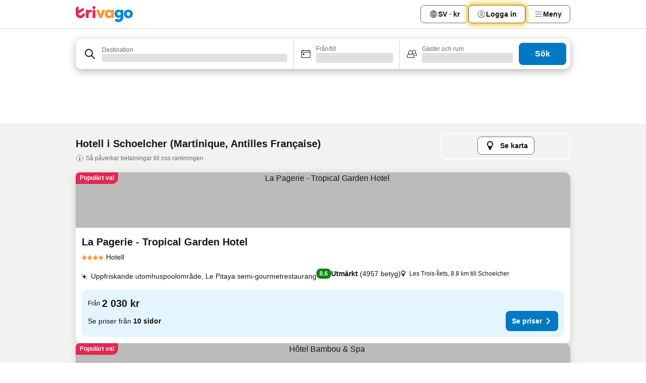

--- FILE ---
content_type: text/html; charset=utf-8
request_url: https://www.trivago.se/sv/odr/hotell-schoelcher-antilles-fran%C3%A7aise?search=200-343616
body_size: 51779
content:
<!DOCTYPE html><html lang="sv" dir="ltr"><head><meta charSet="utf-8"/><meta name="viewport" content="width=device-width, initial-scale=1, shrink-to-fit=no"/><meta name="referrer" content="no-referrer-when-downgrade"/><meta property="fb:page_id" content="137633439645541"/><meta name="google" content="notranslate"/><meta name="p:domain_verify" content="7dfe2330e1dae0a6aa7f9479e616b6f9"/><meta property="og:type" content="website"/><meta name="format-detection" content="telephone=no"/><title>Hotell i Schoelcher | Hitta och jämför ideala erbjudanden på trivago</title><meta name="description" content="Sugen på ett fint hotell till ett bra pris? Jämför prisvärda erbjudanden på hotell i Schoelcher, läs recensioner och välj det alternativ passar dig bäst."/><meta property="og:site_name" content="trivago.se"/><meta property="og:title" content="Boenden i Schoelcher"/><meta property="og:description" content="Utforska boenden i Schoelcher, jämför priser och spara stort på din nästa vistelse."/><meta property="og:image" content="https://imgcy.trivago.com/c_fill,d_dummy.jpeg,e_sharpen:60,f_auto,h_627,q_auto,w_1200/categoryimages/34/36/343616_v66.jpeg"/><meta property="og:url" content="https://www.trivago.se/sv/odr/hotell-schoelcher-antilles-française?search=200-343616"/><link rel="canonical" href="https://www.trivago.se/sv/odr/hotell-schoelcher-antilles-française?search=200-343616"/><link rel="alternate" href="https://www.trivago.com.ar/es-AR/odr/hoteles-schoelcher-antillas-francesas?search=200-343616" hrefLang="es-AR"/><link rel="alternate" href="https://www.trivago.at/de-AT/odr/hotels-schoelcher-antilles-française?search=200-343616" hrefLang="de-AT"/><link rel="alternate" href="https://www.trivago.com.au/en-AU/odr/hotels-schoelcher-french-antilles?search=200-343616" hrefLang="en-AU"/><link rel="alternate" href="https://www.trivago.be/nl-BE/odr/hotels-schoelcher-antilles-française?search=200-343616" hrefLang="nl-BE"/><link rel="alternate" href="https://www.trivago.be/fr-BE/odr/hôtels-schoelcher-antilles-françaises?search=200-343616" hrefLang="fr-BE"/><link rel="alternate" href="https://www.trivago.ca/en-CA/odr/hotels-schoelcher-french-antilles?search=200-343616" hrefLang="en-CA"/><link rel="alternate" href="https://www.trivago.ca/fr-CA/odr/hôtels-schoelcher-antilles-françaises?search=200-343616" hrefLang="fr-CA"/><link rel="alternate" href="https://www.trivago.ch/de-CH/odr/hotels-schoelcher-antilles-française?search=200-343616" hrefLang="de-CH"/><link rel="alternate" href="https://www.trivago.ch/fr-CH/odr/hôtels-schoelcher-antilles-françaises?search=200-343616" hrefLang="fr-CH"/><link rel="alternate" href="https://www.trivago.com.co/es-CO/odr/hoteles-schoelcher-antillas-francesas?search=200-343616" hrefLang="es-CO"/><link rel="alternate" href="https://www.trivago.cz/cs/odr/hotelů-schoelcher-francouzské-antily?search=200-343616" hrefLang="cs"/><link rel="alternate" href="https://www.trivago.de/de/odr/hotels-schoelcher-antilles-française?search=200-343616" hrefLang="de"/><link rel="alternate" href="https://www.trivago.dk/da/odr/hoteller-schoelcher-antilles-française?search=200-343616" hrefLang="da"/><link rel="alternate" href="https://www.trivago.es/es/odr/hoteles-schoelcher-antillas-francesas?search=200-343616" hrefLang="es"/><link rel="alternate" href="https://www.trivago.fi/fi/odr/hotellia-schoelcher-antilles-française?search=200-343616" hrefLang="fi"/><link rel="alternate" href="https://www.trivago.fr/fr/odr/hôtels-schoelcher-antilles-françaises?search=200-343616" hrefLang="fr"/><link rel="alternate" href="https://www.trivago.gr/el/odr/ξενοδοχεία-schoelcher-γαλλικές-αντίλλες?search=200-343616" hrefLang="el"/><link rel="alternate" href="https://www.trivago.hu/hu/odr/szállás-schoelcher-antilles-française?search=200-343616" hrefLang="hu"/><link rel="alternate" href="https://www.trivago.co.id/id/odr/hotel-schoelcher-french-antilles?search=200-343616" hrefLang="id"/><link rel="alternate" href="https://www.trivago.co.id/en-ID/odr/hotels-schoelcher-french-antilles?search=200-343616" hrefLang="en-ID"/><link rel="alternate" href="https://www.trivago.it/it/odr/hotel-schoelcher-antilles-française?search=200-343616" hrefLang="it"/><link rel="alternate" href="https://www.trivago.nl/nl/odr/hotels-schoelcher-antilles-française?search=200-343616" hrefLang="nl"/><link rel="alternate" href="https://www.trivago.no/nb/odr/hotell-schoelcher-antilles-française?search=200-343616" hrefLang="nb"/><link rel="alternate" href="https://www.trivago.pl/pl/odr/hoteli-schoelcher-antyle-francuskie?search=200-343616" hrefLang="pl"/><link rel="alternate" href="https://www.trivago.pt/pt/odr/hotéis-schoelcher-antilles-française?search=200-343616" hrefLang="pt"/><link rel="alternate" href="https://www.trivago.ro/ro/odr/hoteluri-schoelcher-antilele-franceze?search=200-343616" hrefLang="ro"/><link rel="alternate" href="https://www.trivago.si/sl/odr/hotelov-schoelcher-francoski-antili?search=200-343616" hrefLang="sl"/><link rel="alternate" href="https://www.trivago.co.uk/en-GB/odr/hotels-schoelcher-french-antilles?search=200-343616" hrefLang="en-GB"/><link rel="alternate" href="https://www.trivago.com/en-US/odr/hotels-schoelcher-french-antilles?search=200-343616" hrefLang="en-US"/><link rel="alternate" href="https://www.trivago.com/es-US/odr/hoteles-schoelcher-antillas-francesas?search=200-343616" hrefLang="es-US"/><link rel="preload" as="image" href="https://imgcy.trivago.com/c_fill,d_dummy.jpeg,e_sharpen:60,f_auto,h_267,q_40,w_400/partner-images/f6/23/4fcc8bd7e2c8b529ee87677f8e1b727a1eef8ae5726255eb962693e2326f.jpeg" fetchpriority="high"/><link rel="preload" as="image" href="https://imgcy.trivago.com/c_fill,d_dummy.jpeg,e_sharpen:60,f_auto,h_534,q_40,w_800/partner-images/f6/23/4fcc8bd7e2c8b529ee87677f8e1b727a1eef8ae5726255eb962693e2326f.jpeg" fetchpriority="high"/><meta name="next-head-count" content="48"/><script>performance.mark("time-to-parse");</script><script>window.__TRV_ENVIRONMENT_VARIABLES__ = {"GTM_CONTAINER_ID":"GTM-T5HDVXN","GOOGLE_MAPS_API_KEY":"AIzaSyBoNi-Mn3_vNvmIJdXS81UGzcWlyyH0hoM","GOOGLE_MAPS_API_KEY_WITH_REGION_LOOKUP":"AIzaSyBf14Z1j1yg0xEZKUO4FViT5FHQB9nCV7w","GOOGLE_ONE_TAP_CLIENT_ID":"363634697571-lj09qn82grlkcma3sud1c11bo7srajd3.apps.googleusercontent.com","ENVIRONMENT":"prod","JLOO_AUTH_URI":"https://auth.trivago.com/server","JLOO_AUTH_CLIENT_ID":"c6f60de3f8ee607bb58ba426b47051608ea35f740c38c87ecfce2329c120ee3f","ZENDESK_ENDPOINT":"https://trivago.zendesk.com/api/v2","GIT_REV":"699f8ac9","GROUP":"4","IS_DEV_TOOLS_ENABLED":"false"}</script><link rel="icon" href="/favicon_08112023.ico"/><link rel="apple-touch-icon" href="/_static/images/apple-touch-icon_08112023.png"/><link rel="preload" href="/_next/static/css/6e44de102eb82b1d.css" as="style"/><link rel="stylesheet" href="/_next/static/css/6e44de102eb82b1d.css" data-n-g=""/><link rel="preload" href="/_next/static/css/734bf65489cec8cb.css" as="style"/><link rel="stylesheet" href="/_next/static/css/734bf65489cec8cb.css" data-n-p=""/><link rel="preload" href="/_next/static/css/ed237c7890fe9fb1.css" as="style"/><link rel="stylesheet" href="/_next/static/css/ed237c7890fe9fb1.css"/><link rel="preload" href="/_next/static/css/da4063aa7cc21bb9.css" as="style"/><link rel="stylesheet" href="/_next/static/css/da4063aa7cc21bb9.css"/><link rel="preload" href="/_next/static/css/5ebf94115f33e996.css" as="style"/><link rel="stylesheet" href="/_next/static/css/5ebf94115f33e996.css"/><link rel="preload" href="/_next/static/css/b7f0e9020f813bd9.css" as="style"/><link rel="stylesheet" href="/_next/static/css/b7f0e9020f813bd9.css"/><link rel="preload" href="/_next/static/css/f95a2fc60141f973.css" as="style"/><link rel="stylesheet" href="/_next/static/css/f95a2fc60141f973.css"/><link rel="preload" href="/_next/static/css/b5a29f52e5588a98.css" as="style"/><link rel="stylesheet" href="/_next/static/css/b5a29f52e5588a98.css"/><link rel="preload" href="/_next/static/css/d27614c7f50f297c.css" as="style"/><link rel="stylesheet" href="/_next/static/css/d27614c7f50f297c.css"/><link rel="preload" href="/_next/static/css/0546f0ff7655efd2.css" as="style"/><link rel="stylesheet" href="/_next/static/css/0546f0ff7655efd2.css"/><link rel="preload" href="/_next/static/css/106851bb7671e6f7.css" as="style"/><link rel="stylesheet" href="/_next/static/css/106851bb7671e6f7.css"/><link rel="preload" href="/_next/static/css/4e2c0938ab14bd61.css" as="style"/><link rel="stylesheet" href="/_next/static/css/4e2c0938ab14bd61.css"/><link rel="preload" href="/_next/static/css/df1dce91b1286d52.css" as="style"/><link rel="stylesheet" href="/_next/static/css/df1dce91b1286d52.css"/><link rel="preload" href="/_next/static/css/146dac5e3b6fdd43.css" as="style"/><link rel="stylesheet" href="/_next/static/css/146dac5e3b6fdd43.css"/><link rel="preload" href="/_next/static/css/18e349ae11d88404.css" as="style"/><link rel="stylesheet" href="/_next/static/css/18e349ae11d88404.css"/><link rel="preload" href="/_next/static/css/ea4487e38e78f047.css" as="style"/><link rel="stylesheet" href="/_next/static/css/ea4487e38e78f047.css"/><link rel="preload" href="/_next/static/css/f53b7c9a07625401.css" as="style"/><link rel="stylesheet" href="/_next/static/css/f53b7c9a07625401.css"/><link rel="preload" href="/_next/static/css/a5ceae33ceec70ad.css" as="style"/><link rel="stylesheet" href="/_next/static/css/a5ceae33ceec70ad.css"/><link rel="preload" href="/_next/static/css/983c6fdd42016f62.css" as="style"/><link rel="stylesheet" href="/_next/static/css/983c6fdd42016f62.css"/><link rel="preload" href="/_next/static/css/36d370043a3363b8.css" as="style"/><link rel="stylesheet" href="/_next/static/css/36d370043a3363b8.css"/><link rel="preload" href="/_next/static/css/a97775d0f18c91ef.css" as="style"/><link rel="stylesheet" href="/_next/static/css/a97775d0f18c91ef.css"/><link rel="preload" href="/_next/static/css/1ebf5aa39260f274.css" as="style"/><link rel="stylesheet" href="/_next/static/css/1ebf5aa39260f274.css"/><link rel="preload" href="/_next/static/css/3a78bae9015e1086.css" as="style"/><link rel="stylesheet" href="/_next/static/css/3a78bae9015e1086.css"/><link rel="preload" href="/_next/static/css/43a53f166ffb9a6a.css" as="style"/><link rel="stylesheet" href="/_next/static/css/43a53f166ffb9a6a.css"/><link rel="preload" href="/_next/static/css/d178e9b0c96cc9bd.css" as="style"/><link rel="stylesheet" href="/_next/static/css/d178e9b0c96cc9bd.css"/><link rel="preload" href="/_next/static/css/0c92424c715a0965.css" as="style"/><link rel="stylesheet" href="/_next/static/css/0c92424c715a0965.css"/><link rel="preload" href="/_next/static/css/94416dc27f02cb93.css" as="style"/><link rel="stylesheet" href="/_next/static/css/94416dc27f02cb93.css"/><link rel="preload" href="/_next/static/css/2694eb7af1cd20e1.css" as="style"/><link rel="stylesheet" href="/_next/static/css/2694eb7af1cd20e1.css"/><link rel="preload" href="/_next/static/css/6ed6eeb635c7e375.css" as="style"/><link rel="stylesheet" href="/_next/static/css/6ed6eeb635c7e375.css"/><link rel="preload" href="/_next/static/css/4a3aad6c20ff9532.css" as="style"/><link rel="stylesheet" href="/_next/static/css/4a3aad6c20ff9532.css"/><link rel="preload" href="/_next/static/css/02e1e825666d08df.css" as="style"/><link rel="stylesheet" href="/_next/static/css/02e1e825666d08df.css"/><link rel="preload" href="/_next/static/css/424a04f8b9299f77.css" as="style"/><link rel="stylesheet" href="/_next/static/css/424a04f8b9299f77.css"/><link rel="preload" href="/_next/static/css/042800b4e1a1fafb.css" as="style"/><link rel="stylesheet" href="/_next/static/css/042800b4e1a1fafb.css"/><link rel="preload" href="/_next/static/css/e0c3cd256d882505.css" as="style"/><link rel="stylesheet" href="/_next/static/css/e0c3cd256d882505.css"/><link rel="preload" href="/_next/static/css/91434513cca91acd.css" as="style"/><link rel="stylesheet" href="/_next/static/css/91434513cca91acd.css"/><link rel="preload" href="/_next/static/css/32cb48d63a88163c.css" as="style"/><link rel="stylesheet" href="/_next/static/css/32cb48d63a88163c.css"/><link rel="preload" href="/_next/static/css/fc0f65ac1d6942fb.css" as="style"/><link rel="stylesheet" href="/_next/static/css/fc0f65ac1d6942fb.css"/><link rel="preload" href="/_next/static/css/cb44cc96f2b10868.css" as="style"/><link rel="stylesheet" href="/_next/static/css/cb44cc96f2b10868.css"/><link rel="preload" href="/_next/static/css/e89da8e0ebcd4f6c.css" as="style"/><link rel="stylesheet" href="/_next/static/css/e89da8e0ebcd4f6c.css"/><link rel="preload" href="/_next/static/css/5005b6fcf6373d2b.css" as="style"/><link rel="stylesheet" href="/_next/static/css/5005b6fcf6373d2b.css"/><link rel="preload" href="/_next/static/css/13e8cf3c94ab0baa.css" as="style"/><link rel="stylesheet" href="/_next/static/css/13e8cf3c94ab0baa.css"/><link rel="preload" href="/_next/static/css/6a91f26a2feb79b8.css" as="style"/><link rel="stylesheet" href="/_next/static/css/6a91f26a2feb79b8.css"/><link rel="preload" href="/_next/static/css/5f5502d4e67d2d9a.css" as="style"/><link rel="stylesheet" href="/_next/static/css/5f5502d4e67d2d9a.css"/><link rel="preload" href="/_next/static/css/314a1a08b4a24fa6.css" as="style"/><link rel="stylesheet" href="/_next/static/css/314a1a08b4a24fa6.css"/><link rel="preload" href="/_next/static/css/20f4cf1e90dfa09f.css" as="style"/><link rel="stylesheet" href="/_next/static/css/20f4cf1e90dfa09f.css"/><link rel="preload" href="/_next/static/css/8e7025bb051574a2.css" as="style"/><link rel="stylesheet" href="/_next/static/css/8e7025bb051574a2.css"/><link rel="preload" href="/_next/static/css/7278a3f871c7e0df.css" as="style"/><link rel="stylesheet" href="/_next/static/css/7278a3f871c7e0df.css"/><link rel="preload" href="/_next/static/css/9618def3f367337c.css" as="style"/><link rel="stylesheet" href="/_next/static/css/9618def3f367337c.css"/><link rel="preload" href="/_next/static/css/db9c7698225b68ab.css" as="style"/><link rel="stylesheet" href="/_next/static/css/db9c7698225b68ab.css"/><link rel="preload" href="/_next/static/css/7315ae9b42e2eaa6.css" as="style"/><link rel="stylesheet" href="/_next/static/css/7315ae9b42e2eaa6.css"/><link rel="preload" href="/_next/static/css/c1fd530571f78195.css" as="style"/><link rel="stylesheet" href="/_next/static/css/c1fd530571f78195.css"/><link rel="preload" href="/_next/static/css/4ddaa9f5b1e03563.css" as="style"/><link rel="stylesheet" href="/_next/static/css/4ddaa9f5b1e03563.css"/><link rel="preload" href="/_next/static/css/f421dcbd47a850f1.css" as="style"/><link rel="stylesheet" href="/_next/static/css/f421dcbd47a850f1.css"/><link rel="preload" href="/_next/static/css/d50720f7fb681bfc.css" as="style"/><link rel="stylesheet" href="/_next/static/css/d50720f7fb681bfc.css"/><noscript data-n-css=""></noscript><script defer="" nomodule="" src="/_next/static/chunks/polyfills-42372ed130431b0a.js"></script><script src="/_static/translations/sv/9c15d2780d9a5094832f99f7bca573a3f39b0236e5083c743612862e5785ac95.js" defer="" data-nscript="beforeInteractive"></script><script defer="" src="/_next/static/chunks/3969-4b6226e1e4cfa3ee.js"></script><script defer="" src="/_next/static/chunks/7081.3dfb9580d7a595a7.js"></script><script defer="" src="/_next/static/chunks/7177-294367aaab53598b.js"></script><script defer="" src="/_next/static/chunks/3187-61dd25d0f9a784c5.js"></script><script defer="" src="/_next/static/chunks/5262-01d5dceeb391cd12.js"></script><script defer="" src="/_next/static/chunks/1425-4f97780973db16c7.js"></script><script defer="" src="/_next/static/chunks/3097-624f54ecd19c9d74.js"></script><script defer="" src="/_next/static/chunks/3420-bbbe94b302ffbf70.js"></script><script defer="" src="/_next/static/chunks/4093-5dfd58463e4f8f8d.js"></script><script defer="" src="/_next/static/chunks/4763-25867163e2369124.js"></script><script defer="" src="/_next/static/chunks/8940-91a8b56609af9f01.js"></script><script defer="" src="/_next/static/chunks/4759-9dcb06e3312bc33a.js"></script><script defer="" src="/_next/static/chunks/8550-c63dda0803da2bae.js"></script><script defer="" src="/_next/static/chunks/3758-2fa8c4ed46480f76.js"></script><script defer="" src="/_next/static/chunks/934-79284d5daf1db231.js"></script><script defer="" src="/_next/static/chunks/2929-1138c162ad48eb1e.js"></script><script defer="" src="/_next/static/chunks/1134.d2c3b8210b09f199.js"></script><script defer="" src="/_next/static/chunks/4985.77ec2c2f1f4ce5c6.js"></script><script defer="" src="/_next/static/chunks/6190.eecc66702ceae1cb.js"></script><script defer="" src="/_next/static/chunks/3421.3bfcfcb600de8e2c.js"></script><script defer="" src="/_next/static/chunks/6062.4adcb7fa0e1b14c0.js"></script><script src="/_next/static/chunks/webpack-dc893e1f680ebc62.js" defer=""></script><script src="/_next/static/chunks/framework-dec3cbe5017040dd.js" defer=""></script><script src="/_next/static/chunks/main-b10c5948f58f8d8c.js" defer=""></script><script src="/_next/static/chunks/pages/_app-7971db24cd93d980.js" defer=""></script><script src="/_next/static/chunks/5068-5645449cfbdbcb96.js" defer=""></script><script src="/_next/static/chunks/3256-939ae42429830074.js" defer=""></script><script src="/_next/static/chunks/555-5c4fd7bf084fbbf4.js" defer=""></script><script src="/_next/static/chunks/2279-9b4c16f4348984d4.js" defer=""></script><script src="/_next/static/chunks/4757-325e81016aca9cfb.js" defer=""></script><script src="/_next/static/chunks/2005-d82f937c0e10ac66.js" defer=""></script><script src="/_next/static/chunks/705-1355d120488aeaf2.js" defer=""></script><script src="/_next/static/chunks/7880-50f8ceaf39489922.js" defer=""></script><script src="/_next/static/chunks/605-a6ddf240fea511e8.js" defer=""></script><script src="/_next/static/chunks/pages/%5BlanguageCode%5D/odr/%5Bslug%5D-967e45296873e4d2.js" defer=""></script><script src="/_next/static/kTA1TP35uV5u3-S4eiae8/_buildManifest.js" defer=""></script><script src="/_next/static/kTA1TP35uV5u3-S4eiae8/_ssgManifest.js" defer=""></script></head><body><noscript data-testid="gtm-noscript"><iframe data-testid="gtm-iframe" src="https://gtm.trivago.se/ns.html?id=GTM-T5HDVXN" height="0" width="0" style="display:none;visibility:hidden"></iframe></noscript><div id="__next"><div class="_34EENR"><button type="button" aria-hidden="true"></button></div><div><div data-testid="page-header-wrapper"><div class="FfmyqR e4D1FP jngrXy"><header class="R_Xe__" itemType="https://schema.org/WPHeader" itemscope=""><a data-testid="generic-header-link" title="trivago logo" aria-label="trivago logo" class="" href="/"><svg xmlns="http://www.w3.org/2000/svg" width="114" height="32" viewBox="0 0 114 32" data-testid="header-hero-logo" class=""><g clip-path="url(#Logo_default_svg_a)"><path fill="#E32851" d="M38.637 7.434h-4.913a.255.255 0 0 0-.255.255v15.907c0 .14.114.255.255.255h4.913c.14 0 .255-.114.255-.255V7.689a.255.255 0 0 0-.255-.255"></path><path fill="#FF932C" d="M52.833 7.6 49.6 16.21a.057.057 0 0 1-.107 0L46.231 7.6a.255.255 0 0 0-.239-.165h-5.37a.255.255 0 0 0-.237.351l6.46 15.907c.039.096.133.16.236.16h4.724a.255.255 0 0 0 .237-.16L58.53 7.786a.255.255 0 0 0-.237-.352h-5.222a.255.255 0 0 0-.239.166Z"></path><path fill="#0088D9" d="M104.344 7.185c-5.126 0-8.86 3.615-8.86 8.476 0 4.86 3.734 8.475 8.86 8.475 5.068 0 8.861-3.645 8.861-8.475 0-4.86-3.764-8.476-8.861-8.476m0 12.328c-2.015 0-3.348-1.541-3.348-3.853 0-2.31 1.333-3.852 3.348-3.852 1.986 0 3.349 1.54 3.349 3.853 0 2.281-1.363 3.852-3.349 3.852"></path><path fill="#E32851" d="M31.673 7.355a3 3 0 0 0-.514-.121c-.314-.05-3.647-.424-5.501 2.063-.033.044-.103.02-.103-.034V7.689a.255.255 0 0 0-.255-.255h-4.913a.255.255 0 0 0-.255.255v15.907c0 .14.114.255.255.255H25.3a.255.255 0 0 0 .255-.255V17.69c0-4.416 2.044-5.514 4.06-5.514.237 0 .926-.001 1.9.268a.255.255 0 0 0 .322-.245V7.594a.25.25 0 0 0-.164-.239M36.18 0c-1.713 0-3.102 1.339-3.102 2.99s1.39 2.99 3.103 2.99 3.102-1.339 3.102-2.99S37.893 0 36.181 0Z"></path><path fill="#FF932C" d="M75.341 7.434H70.43a.255.255 0 0 0-.255.255v1.565c0 .06-.083.08-.109.024-1.774-3.717-12.282-2.994-12.282 6.364 0 8.748 8.978 10.306 12.29 6.645.036-.04.1-.015.1.038v1.27c0 .142.115.256.256.256h4.912a.255.255 0 0 0 .256-.255V7.689a.255.255 0 0 0-.255-.255ZM66.77 19.495c-2.164 0-3.672-1.508-3.672-3.836s1.508-3.869 3.672-3.869c2.197 0 3.672 1.574 3.672 3.87 0 2.294-1.475 3.835-3.672 3.835"></path><path fill="#0088D9" d="M93.893 7.434h-4.912a.255.255 0 0 0-.255.255v1.564c0 .062-.083.08-.11.025-1.78-3.764-11.567-2.82-11.567 5.89 0 8.54 8.92 9.243 11.58 6.759a.057.057 0 0 1 .096.042v.769c-.068 3.629-4.614 5.2-6.924 2.443a.255.255 0 0 0-.334-.05l-4.14 2.677a.257.257 0 0 0-.066.368c5.283 7.219 16.802 3.548 16.887-5.422V7.69a.255.255 0 0 0-.255-.255Zm-8.101 11.201c-1.956 0-3.32-1.363-3.32-3.466s1.364-3.497 3.32-3.497c1.985 0 3.318 1.422 3.318 3.497 0 2.074-1.333 3.466-3.318 3.466"></path><path fill="#E32851" d="M18.424 14.867h-4.92a.26.26 0 0 0-.254.237 3.92 3.92 0 0 1-3.907 3.61c-2.472 0-3.472-2.1-3.472-2.1a3.9 3.9 0 0 1-.448-1.749c0-.02.011-.04.03-.05l1.407-.777 8.894-4.919a.43.43 0 0 0 .22-.372V3.46a.255.255 0 0 0-.38-.224L5.509 8.814a.057.057 0 0 1-.086-.05V.452a.255.255 0 0 0-.394-.214L.194 3.368A.43.43 0 0 0 0 3.727v11.14a9.343 9.343 0 0 0 18.68.268.257.257 0 0 0-.256-.268"></path></g><defs><clipPath id="Logo_default_svg_a"><path fill="#fff" d="M0 0h113.205v32H0z"></path></clipPath></defs></svg></a><nav class="_0KLTtN _6vOcc6"><ul class="M4XoLB _OQpaV"><li itemscope="" itemType="https://schema.org/SiteNavigationElement" class="E5DKqf vpJVof"><button type="button" data-testid="header-localization-menu" class="ehv1KY tjDLq2 e4r_YY"><span position="start" class="bam52s TAqKnY" style="--_rotate:0deg;--_size:18px" data-testid="icon"><svg xmlns="http://www.w3.org/2000/svg" width="24" height="24" viewBox="0 0 24 24" role="img" aria-hidden="true" class="ycG2ve"><path fill="none" d="M0 0h24v24H0z"></path><path fill="currentColor" d="M12 21.5V21zc-5.238 0-9.5-4.262-9.5-9.5H3h-.5c0-5.238 4.262-9.5 9.5-9.5V3v-.5c5.238 0 9.5 4.262 9.5 9.5H21h.5c0 5.238-4.262 9.5-9.5 9.5m-6.389-3.898a8.5 8.5 0 0 0 5.09 2.798 15.3 15.3 0 0 1-2.592-3.943 12.2 12.2 0 0 0-2.498 1.145m10.25-1.078A15.4 15.4 0 0 1 13.3 20.4a8.5 8.5 0 0 0 5.061-2.77 15 15 0 0 0-2.5-1.107zm-3.361-.655v3.926a14.3 14.3 0 0 0 2.394-3.557 12.4 12.4 0 0 0-2.394-.369m-3.421.312a14.3 14.3 0 0 0 2.421 3.614v-3.938c-.876.026-1.687.148-2.421.324m7.165-.586c.884.303 1.8.71 2.743 1.241a8.45 8.45 0 0 0 1.498-4.336h-3.542a11.8 11.8 0 0 1-.699 3.095M3.514 12.5a8.45 8.45 0 0 0 1.48 4.308c.645-.4 1.576-.89 2.738-1.28a11.7 11.7 0 0 1-.676-3.028H3.515zm8.986 2.362c.88.044 1.813.181 2.788.442a10.8 10.8 0 0 0 .652-2.804H12.5zM8.06 12.5c.086.952.31 1.873.63 2.745a13 13 0 0 1 2.81-.393V12.5zm8.918-1h3.507a8.44 8.44 0 0 0-1.484-4.315 14 14 0 0 1-2.55 1.207q.506 1.506.527 3.106zm-4.478 0h3.478a9.1 9.1 0 0 0-.485-2.81c-.9.245-1.904.416-2.993.449zm-4.479 0H11.5V9.13a13.3 13.3 0 0 1-2.977-.487 9.1 9.1 0 0 0-.502 2.857m-4.506 0H7.02v-.003q.022-1.627.547-3.158a16.5 16.5 0 0 1-2.555-1.175A8.44 8.44 0 0 0 3.515 11.5M12.5 4.14v4.025c.946-.03 1.825-.173 2.63-.387q-.872-1.907-2.63-3.638M8.897 7.72c.909.25 1.778.387 2.603.432V4.14Q9.771 5.844 8.897 7.72m4.49-4.107c1.204 1.221 2.107 2.512 2.708 3.865a13 13 0 0 0 2.288-1.085 8.5 8.5 0 0 0-4.995-2.78zM5.64 6.368c.787.436 1.553.78 2.295 1.046q.901-1.997 2.678-3.8A8.5 8.5 0 0 0 5.64 6.367z"></path></svg></span><span>SV · kr</span></button></li><li itemscope="" itemType="https://schema.org/SiteNavigationElement" class="E5DKqf"><div class="j4pLyK miP2A1"><button type="button" data-testid="header-login" class="ehv1KY tjDLq2 e4r_YY"><span position="start" class="bam52s TAqKnY" style="--_rotate:0deg;--_size:18px" data-testid="icon"><svg xmlns="http://www.w3.org/2000/svg" width="24" height="24" fill="none" viewBox="0 0 24 24" role="img" aria-hidden="true" class="ycG2ve"><path fill="transparent" d="M0 0h24v24H0z"></path><path fill="transparent" stroke="currentColor" stroke-linecap="round" stroke-linejoin="round" d="M17.129 19.038a5.36 5.36 0 0 0-1.895-2.87A5.27 5.27 0 0 0 12 15.058c-1.17 0-2.307.39-3.234 1.11a5.36 5.36 0 0 0-1.895 2.87"></path><path fill="transparent" stroke="currentColor" stroke-linecap="round" stroke-linejoin="round" d="M21 12C21 0 3 0 3 12s18 12 18 0"></path><path fill="transparent" stroke="currentColor" stroke-linecap="round" stroke-linejoin="round" d="M11.998 12.811c1.939 0 3.03-1.1 3.03-3.058s-1.091-3.059-3.03-3.059S8.97 7.796 8.97 9.754s1.09 3.057 3.028 3.057"></path></svg></span><span>Logga in</span></button></div></li><li itemscope="" itemType="https://schema.org/SiteNavigationElement" class="E5DKqf NEhNgU"><button type="button" data-testid="header-profile-menu-mobile" class="ehv1KY tjDLq2 e4r_YY"><span position="start" class="bam52s TAqKnY" style="--_rotate:0deg;--_size:18px" data-testid="icon"><svg xmlns="http://www.w3.org/2000/svg" width="24" height="24" viewBox="0 0 24 24" role="img" aria-hidden="true" class="ycG2ve"><g fill="none" stroke="currentColor" stroke-linecap="round" stroke-miterlimit="10" stroke-width="2"><path d="M4 6h16M4 12h16M4 18h16" vector-effect="non-scaling-stroke"></path></g></svg></span><span>Meny</span></button></li><li itemscope="" itemType="https://schema.org/SiteNavigationElement" class="E5DKqf vpJVof"><div data-testid="desktop-dropdown-menu" class="_4DcEqf"><button type="button" data-testid="header-profile-menu-desktop" class="ehv1KY tjDLq2 e4r_YY"><span position="start" class="bam52s TAqKnY" style="--_rotate:0deg;--_size:18px" data-testid="icon"><svg xmlns="http://www.w3.org/2000/svg" width="24" height="24" fill="none" viewBox="0 0 24 24" role="img" aria-hidden="true" class="ycG2ve"><path stroke="currentColor" stroke-linecap="round" d="M4 6h16M4 12h16M4 18h16"></path></svg></span><span>Meny</span></button></div></li></ul></nav></header></div></div><div class="_3ZpH1d"></div></div><div class=""><div class="meT0Q5 Bog6Yy"><div class="vzC9TR FrYDhH XzpZLp" data-testid="search-form"><div class="_3axGO1 y1Efiu"><div class="X2yYk_"><div data-testid="auto-complete-combobox" role="combobox" aria-expanded="false" aria-controls="suggestion-list" class="If79lQ yXXD2G"><form action="" class="IxKJtG"><div role="button" class="HxkFDQ aaN4L7" tabindex="0" data-testid="auto-complete-wrapper"><div class="Z8wU9_"><span class="bam52s G_oBf2 m8EtRm" style="--_rotate:0deg;--_size:24px" data-testid="icon"><svg xmlns="http://www.w3.org/2000/svg" width="24" height="24" viewBox="0 0 24 24" role="img" aria-hidden="true" class="ycG2ve"><g fill="none" stroke="currentColor" stroke-linecap="round" stroke-miterlimit="10" stroke-width="2"><path d="M10 3a7 7 0 1 0 7 7 7 7 0 0 0-7-7ZM21 21l-6-6" vector-effect="non-scaling-stroke"></path></g></svg></span></div><span class="dmsstT SwVR4I"><label for="input-auto-complete" class="EuINlU SwVR4I">Destination</label><div class="_7XPUe4 fWwD7f"></div></span></div></form></div></div><fieldset class="MGDNki k_YRbF"><button type="button" data-testid="search-form-calendar" class="raKH_0 SwVR4I Kv9RV2"><span class="lSFHMh"><span class="bam52s _61wiWy" style="--_rotate:0deg;--_size:24px" data-testid="icon"><svg xmlns="http://www.w3.org/2000/svg" width="24" height="24" viewBox="0 0 24 24" role="img" aria-hidden="true" class="ycG2ve"><g fill="currentColor"><path d="M19 5h-1a1 1 0 0 0-2 0H8a1 1 0 0 0-2 0H5a2 2 0 0 0-2 2v11a2 2 0 0 0 2 2h14a2 2 0 0 0 2-2V7a2 2 0 0 0-2-2m1 13a1 1 0 0 1-1 1H5a1 1 0 0 1-1-1V9h16Zm0-10H4V7a1 1 0 0 1 1-1h14a1 1 0 0 1 1 1Z"></path><circle cx="7.5" cy="12.5" r="1.5"></circle><path d="M19 5h-1a1 1 0 0 0-2 0H8a1 1 0 0 0-2 0H5a2 2 0 0 0-2 2v11a2 2 0 0 0 2 2h14a2 2 0 0 0 2-2V7a2 2 0 0 0-2-2m1 13a1 1 0 0 1-1 1H5a1 1 0 0 1-1-1V9h16Zm0-10H4V7a1 1 0 0 1 1-1h14a1 1 0 0 1 1 1Z"></path><circle cx="7.5" cy="12.5" r="1.5"></circle></g></svg></span><span class="BcDnim irqByq WnmS4G SwVR4I"><span class="Lq2bmx blPGoL SwVR4I" data-testid="search-form-calendar-label">Från/till</span><span class="dJVPMU SwVR4I" data-testid="search-form-calendar-value"><div aria-busy="true" aria-live="polite"><span class="fr8bt7 TemCix" role="status">Laddar</span><div class="_7XPUe4 OML2Lz"></div></div></span></span></span></button></fieldset><div class="QpwdOT"><span class="vs9lGU"></span><button type="button" data-testid="search-form-guest-selector" class="raKH_0 SwVR4I Kv9RV2"><span class="lSFHMh"><span class="bam52s _61wiWy" style="--_rotate:0deg;--_size:24px" data-testid="icon"><svg xmlns="http://www.w3.org/2000/svg" width="24" height="24" viewBox="0 0 24 24" role="img" aria-hidden="true" class="ycG2ve"><g fill="currentColor"><path d="M13.13 12.14a4.5 4.5 0 1 0-7.26 0A5 5 0 0 0 2 17a3 3 0 0 0 3 3h9a3 3 0 0 0 3-3 5 5 0 0 0-3.87-4.86M9.5 6a3.49 3.49 0 0 1 2.44 6A3.5 3.5 0 0 1 6 9.5 3.5 3.5 0 0 1 9.5 6M14 19H5a2 2 0 0 1-2-2 4 4 0 0 1 3.74-4 4.41 4.41 0 0 0 5.52 0A4 4 0 0 1 16 17a2 2 0 0 1-2 2"></path><path d="M19.31 10.24A3.93 3.93 0 0 0 20 8a4 4 0 0 0-6.94-2.69 6 6 0 0 1 .7.71A3 3 0 1 1 16 11a2.9 2.9 0 0 1-1.15-.23s0 .07 0 .11a4.5 4.5 0 0 1-.28.83A4 4 0 0 0 16 12a3.94 3.94 0 0 0 2.55-.94A3 3 0 0 1 21 14a1 1 0 0 1-1 1h-2.35a7 7 0 0 1 .26 1H20a2 2 0 0 0 2-2 4 4 0 0 0-2.69-3.76"></path></g></svg></span><span class="BcDnim irqByq WnmS4G SwVR4I"><span class="Lq2bmx blPGoL SwVR4I" data-testid="search-form-guest-selector-label">Gäster och rum</span><span class="dJVPMU SwVR4I" data-testid="search-form-guest-selector-value"><div aria-busy="true" aria-live="polite"><span class="fr8bt7 TemCix" role="status">Laddar</span><div class="_7XPUe4 OML2Lz"></div></div></span></span></span></button></div></div><button type="button" data-testid="search-button-with-loader" class="_3tjlp_"><span class="x_o6V4"><span class="c_Rwvc">Sök</span></span></button></div></div></div><div class="_SOhff SA8JYU"><div class="FfmyqR e4D1FP jngrXy"><div><div class="_1pK_46"></div></div></div></div><main class="ecMnwC"><section class="ogmCTE"><div class="FfmyqR e4D1FP jngrXy"><div class="JJ0C4t"><div><h1 class="tODn3R _5NF9ws ttuBBL">Hotell i Schoelcher (Martinique, Antilles Française)</h1><a rel="noopener noreferrer" target="_blank" class="EH_l13" data-testid="legal-info-link" href="https://support.trivago.com/hc/sv/sections/360000014707"><span class="bam52s _8AvqhM _8UUOQ" style="--_rotate:0deg;--_size:16px" data-testid="icon"><svg xmlns="http://www.w3.org/2000/svg" width="24" height="24" viewBox="0 0 24 24" role="img" aria-hidden="true" class="ycG2ve"><circle cx="12" cy="12" r="9.5" fill="none" stroke="currentColor" stroke-linecap="round" stroke-miterlimit="10"></circle><path fill="none" stroke="currentColor" stroke-linecap="round" stroke-miterlimit="10" stroke-width="2" d="M12 11v6" vector-effect="non-scaling-stroke"></path><circle cx="12" cy="7" r="1" fill="currentColor"></circle></svg></span><p class="wv9cHp">Så påverkar betalningar till oss rankningen</p></a></div><div class="OwEMM9"><button type="button" data-testid="view-map-button" class="_76H3nW TBCODd"><span class="RTemR6"><svg xmlns="http://www.w3.org/2000/svg" width="24" height="24" viewBox="0 0 24 24" class="ZODGEB"><path fill="currentColor" d="M18 8.23a6 6 0 0 0-11.9 0A7 7 0 0 0 6 9a5.8 5.8 0 0 0 .38 2.09l4.75 9.4a1 1 0 0 0 1.74 0l4.75-9.4A5.8 5.8 0 0 0 18 9a7 7 0 0 0 0-.77M12 13a4 4 0 1 1 4-4 4 4 0 0 1-4 4"></path></svg><span class="U2JzLk">Se karta</span></span></button></div></div><div class="tG7AvG"></div></div><div class="FfmyqR e4D1FP jngrXy"><script type="application/ld+json">{"@context":"https://schema.org","@type":"ItemList","itemListElement":[{"@type":"ListItem","position":1,"item":{"@type":"Hotel","address":"Les Trois-Îlets, 8.8 km till Schoelcher","name":"La Pagerie - Tropical Garden Hotel","image":"https://imgcy.trivago.com/c_fill,d_dummy.jpeg,e_sharpen:60,f_auto,h_267,q_40,w_400/partner-images/f6/23/4fcc8bd7e2c8b529ee87677f8e1b727a1eef8ae5726255eb962693e2326f.jpeg","priceRange":"2 030 kr","aggregateRating":{"@type":"AggregateRating","ratingValue":8.6,"reviewCount":4957,"worstRating":0,"bestRating":10},"url":"https://www.trivago.se/sv/oar/hotell-la-pagerie-tropical-garden-hotel-les-trois-îlets?search=100-101430","description":"Uppfriskande utomhuspoolområde, Le Pitaya semi-gourmetrestaurang"}},{"@type":"ListItem","position":2,"item":{"@type":"Hotel","address":"Les Trois-Îlets, 9.1 km till Schoelcher","name":"Hôtel Bambou &amp; Spa","image":"https://imgcy.trivago.com/c_fill,d_dummy.jpeg,e_sharpen:60,f_auto,h_267,q_40,w_400/hotelier-images/51/cc/c2c835e6a66d94d0fb719812d52dd2ab0923238e2e507385736e2c004d07.jpeg","priceRange":"2 532 kr","aggregateRating":{"@type":"AggregateRating","ratingValue":8.1,"reviewCount":6462,"worstRating":0,"bestRating":10},"url":"https://www.trivago.se/sv/oar/hotell-hôtel-bambou-spa-les-trois-îlets?search=100-1028756","description":"Utsikt över Baie de Fort de France, Uppfriskande poolupplevelse"}},{"@type":"ListItem","position":3,"item":{"@type":"Hotel","address":"Les Trois-Îlets, 8.7 km till Schoelcher","name":"Hotel Bakoua","image":"https://imgcy.trivago.com/c_fill,d_dummy.jpeg,e_sharpen:60,f_auto,h_267,q_40,w_400/hotelier-images/ee/c0/bc374a8d3b62c8821679c19a19d6464618d8c526ad446914d8bbdee2d004.jpeg","priceRange":"1 409 kr","aggregateRating":{"@type":"AggregateRating","ratingValue":7.5,"reviewCount":2768,"worstRating":0,"bestRating":10},"url":"https://www.trivago.se/sv/oar/hotell-hotel-bakoua-les-trois-îlets?search=100-13838","description":"Fantastisk utsikt över Fort de France-bukten, Kreolsk gastronomi på två restauranger"}},{"@type":"ListItem","position":4,"item":{"@type":"Hotel","address":"Les Trois-Îlets, 9.6 km till Schoelcher","name":"Courbaril Hotel","image":"https://imgcy.trivago.com/c_fill,d_dummy.jpeg,e_sharpen:60,f_auto,h_267,q_40,w_400/partner-images/38/5d/da08c0513cc6ef0fc9ab9da11b93130c851ebce3a5677fe0b7cab7f39a0e.jpeg","priceRange":"1 730 kr","aggregateRating":{"@type":"AggregateRating","ratingValue":8.7,"reviewCount":293,"worstRating":0,"bestRating":10},"url":"https://www.trivago.se/sv/oar/hotell-courbaril-hotel-les-trois-îlets?search=100-40322854","description":"Fantastisk utsikt över Fort-de-France-bukten, Familjevänliga sviter och poolområde"}},{"@type":"ListItem","position":5,"item":{"@type":"Hotel","address":"Fort de France, 3.5 km till Schoelcher","name":"Simon Hotel","image":"https://imgcy.trivago.com/c_fill,d_dummy.jpeg,e_sharpen:60,f_auto,h_267,q_40,w_400/partner-images/ac/42/aaf2834f5dc1c34e22ed7c11770b68feca72adcfceafb9404f9391ed52b0.jpeg","priceRange":"2 102 kr","aggregateRating":{"@type":"AggregateRating","ratingValue":8.1,"reviewCount":2167,"worstRating":0,"bestRating":10},"url":"https://www.trivago.se/sv/oar/hotell-simon-hotel-fort-de-france?search=100-4626338","description":"Fantastisk utsikt över Fort-de-France-bukten, Restaurang med utsökt mat"}},{"@type":"ListItem","position":6,"item":{"@type":"Hotel","address":"Fort de France, 6.5 km till Schoelcher","name":"Karibea La Valmenière Hôtel","image":"https://imgcy.trivago.com/c_fill,d_dummy.jpeg,e_sharpen:60,f_auto,h_267,q_40,w_400/hotelier-images/e7/95/25a23234a2c3e6744dc8f3719de9069312e6c765850e898a297956c3deea.jpeg","priceRange":"1 681 kr","aggregateRating":{"@type":"AggregateRating","ratingValue":7.7,"reviewCount":2903,"worstRating":0,"bestRating":10},"url":"https://www.trivago.se/sv/oar/hotell-karibea-la-valmenière-hôtel-fort-de-france?search=100-43214","description":"Utsikt över Fort de France-bukten, Uppfriskande takpool och jacuzzi"}},{"@type":"ListItem","position":7,"item":{"@type":"Hotel","address":"Les Trois-Îlets, 8.8 km till Schoelcher","name":"Hotel Village Créole","image":"https://imgcy.trivago.com/c_fill,d_dummy.jpeg,e_sharpen:60,f_auto,h_267,q_40,w_400/hotelier-images/61/47/d5f4bf3064402c075d395e562c0e48caf5bb63379acd16b8e0ec6889d7a3.jpeg","priceRange":"1 126 kr","aggregateRating":{"@type":"AggregateRating","ratingValue":8.2,"reviewCount":1125,"worstRating":0,"bestRating":10},"url":"https://www.trivago.se/sv/oar/servicelägenhet-hotel-village-créole-les-trois-îlets?search=100-899535","description":"Utforska lokal kultur och historia, Närhet till Anse Mitan-stranden"}},{"@type":"ListItem","position":8,"item":{"@type":"Hotel","address":"Les Trois-Îlets, 9.6 km till Schoelcher","name":"La Suite Villa","image":"https://imgcy.trivago.com/c_fill,d_dummy.jpeg,e_sharpen:60,f_auto,h_267,q_40,w_400/partner-images/d1/d2/c5ffeb5b9eebbf1f8b1b7d29029eb44fa57afb23ee5c9fe6b12a9a799286.jpeg","priceRange":"2 090 kr","aggregateRating":{"@type":"AggregateRating","ratingValue":8.7,"reviewCount":1465,"worstRating":0,"bestRating":10},"url":"https://www.trivago.se/sv/oar/hotell-la-suite-villa-les-trois-îlets?search=100-1482461","description":"Utsikt över bukten från varje svit, Utomhuspool med solstolar"}},{"@type":"ListItem","position":9,"item":{"@type":"Hotel","address":"Les Trois-Îlets, 8.8 km till Schoelcher","name":"Kaouanne","image":"https://imgcy.trivago.com/c_fill,d_dummy.jpeg,e_sharpen:60,f_auto,h_267,q_40,w_400/partner-images/c4/ad/44d5c05fe865094288ee4688092293ca6e6d17c9b1cdeacfea1f41b6d1e5.jpeg","priceRange":"1 201 kr","aggregateRating":{"@type":"AggregateRating","ratingValue":8.9,"reviewCount":214,"worstRating":0,"bestRating":10},"url":"https://www.trivago.se/sv/oar/hotell-kaouanne-les-trois-îlets?search=100-27077876","description":"Rum med privata terrasser, Nära till stranden och marinan"}},{"@type":"ListItem","position":10,"item":{"@type":"Hotel","address":"Fort de France, 6.4 km till Schoelcher","name":"B&amp;B HOTEL Fort-de-France","image":"https://imgcy.trivago.com/c_fill,d_dummy.jpeg,e_sharpen:60,f_auto,h_267,q_40,w_400/hotelier-images/68/97/d7dff9ad4e5974d8be80f8d5a5511a91cd9da07affb2c11bc747eb4bee0f.jpeg","priceRange":"1 603 kr","aggregateRating":{"@type":"AggregateRating","ratingValue":7.7,"reviewCount":2462,"worstRating":0,"bestRating":10},"url":"https://www.trivago.se/sv/oar/hotell-b-b-hotel-fort-de-france?search=100-27965064","description":"Spektakulär utsikt över havet och hamnen, Romprovning på den lilla restaurangen"}},{"@type":"ListItem","position":11,"item":{"@type":"Hotel","address":"Les Trois-Îlets, 8.7 km till Schoelcher","name":"Carayou Hotel &amp; SPA","image":"https://imgcy.trivago.com/c_fill,d_dummy.jpeg,e_sharpen:60,f_auto,h_267,q_40,w_400/hotelier-images/cc/5a/47c469c51753402ddc141a52b77c504ec5681697486e42cdef9a80cd38ca.jpeg","priceRange":"","aggregateRating":{"@type":"AggregateRating","ratingValue":7.4,"reviewCount":3390,"worstRating":0,"bestRating":10},"url":"https://www.trivago.se/sv/oar/hotell-carayou-hotel-spa-les-trois-îlets?search=100-5711140","description":"Pittoreska trädgårdar och blomsterpark, Två pooler med olika stämning"}},{"@type":"ListItem","position":12,"item":{"@type":"Hotel","address":"Les Trois-Îlets, 8.7 km till Schoelcher","name":"Résidence Hôtelière Le Carayou","image":"https://imgcy.trivago.com/c_fill,d_dummy.jpeg,e_sharpen:60,f_auto,h_267,q_40,w_400/hotelier-images/83/64/559ba01a3ce9a755fe2ff02b3788fbe9b06b84343d489b64db4d2314e4e7.jpeg","priceRange":"","aggregateRating":{"@type":"AggregateRating","ratingValue":9.2,"reviewCount":93,"worstRating":0,"bestRating":10},"url":"https://www.trivago.se/sv/oar/servicelägenhet-résidence-hôtelière-le-carayou-les-trois-îlets?search=100-10900676","description":""}},{"@type":"ListItem","position":13,"item":{"@type":"Hotel","address":"0.6 km till Centrum","name":"Hotel Pelican","image":"https://imgcy.trivago.com/c_fill,d_dummy.jpeg,e_sharpen:60,f_auto,h_267,q_40,w_400/partner-images/58/f2/c82a5c4691b57c5bb61722de05bbce99339898cf1d03a857d6e22f539c36.jpeg","priceRange":"","aggregateRating":{"@type":"AggregateRating","ratingValue":9.5,"reviewCount":1469,"worstRating":0,"bestRating":10},"url":"https://www.trivago.se/sv/oar/hotell-hotel-pelican-schoelcher?search=100-15712202","description":"Fantastisk utsikt över Karibiska havet, Lugn pool med havsutsikt"}},{"@type":"ListItem","position":14,"item":{"@type":"Hotel","address":"Les Trois-Îlets, 8.5 km till Schoelcher","name":"Seasonal rental in aparthotel","image":"https://imgcy.trivago.com/c_fill,d_dummy.jpeg,e_sharpen:60,f_auto,h_267,q_40,w_400/partner-images/50/a5/b3a13e0b3ead7959850a9cbd13cc718ab51fd0aa4f30a3e6d8c38e1f0124.jpeg","priceRange":"","aggregateRating":{"@type":"AggregateRating","ratingValue":8.8,"reviewCount":170,"worstRating":0,"bestRating":10},"url":"https://www.trivago.se/sv/oar/servicelägenhet-seasonal-rental-in-aparthotel-les-trois-îlets?search=100-7862126","description":""}},{"@type":"ListItem","position":15,"item":{"@type":"Hotel","address":"Fort de France, 3.8 km till Schoelcher","name":"Hotel L&apos;Imperatrice","image":"https://imgcy.trivago.com/c_fill,d_dummy.jpeg,e_sharpen:60,f_auto,h_267,q_40,w_400/hotelier-images/d0/4d/e07f82d0d84a7243ab072414be96675baa00cd78b55cd747710b3cd2271a.jpeg","priceRange":"","aggregateRating":{"@type":"AggregateRating","ratingValue":6.9,"reviewCount":1440,"worstRating":0,"bestRating":10},"url":"https://www.trivago.se/sv/oar/hotell-hotel-l-imperatrice-fort-de-france?search=100-723241","description":"Uppgraderade rum med terrasser med utsikt över bukten, Avslappnad kreolsk restaurang på plats"}},{"@type":"ListItem","position":16,"item":{"@type":"Hotel","address":"Les Trois-Îlets, 9.0 km till Schoelcher","name":"Imperatrice Village - Résidence sur la plage","image":"https://imgcy.trivago.com/c_fill,d_dummy.jpeg,e_sharpen:60,f_auto,h_267,q_40,w_400/hotelier-images/b4/61/e47398ad14f676c5c82a67f8b18c58165a34dc5686b14b8691e036b2f23d.jpeg","priceRange":"","aggregateRating":{"@type":"AggregateRating","ratingValue":6.3,"reviewCount":1128,"worstRating":0,"bestRating":10},"url":"https://www.trivago.se/sv/oar/hotell-imperatrice-village-résidence-sur-la-plage-les-trois-îlets?search=100-13290692","description":""}},{"@type":"ListItem","position":17,"item":{"@type":"Hotel","address":"Fort de France, 6.5 km till Schoelcher","name":"B&amp;B HOME Fort-de-France Marina","image":"https://imgcy.trivago.com/c_fill,d_dummy.jpeg,e_sharpen:60,f_auto,h_267,q_40,w_400/partner-images/f4/95/14376bf3bb6408fdc32d141c76856485841c05ece2aa2d6f371c4d82b1f6.jpeg","priceRange":"","aggregateRating":{"@type":"AggregateRating","ratingValue":8.8,"reviewCount":285,"worstRating":0,"bestRating":10},"url":"https://www.trivago.se/sv/oar/hotell-b-b-home-fort-de-france-marina?search=100-27909618","description":"Inbjudande utomhuspool och bubbelpool, Fläckfria och lugna hotellområden"}},{"@type":"ListItem","position":18,"item":{"@type":"Hotel","address":"Fort de France, 3.9 km till Schoelcher","name":"Residence Fort Savane","image":"https://imgcy.trivago.com/c_fill,d_dummy.jpeg,e_sharpen:60,f_auto,h_267,q_40,w_400/partner-images/84/15/b6f147ace634053d07ca1b30d6e5d1a01541eeeb21a6f7c2778c2b56440d.jpeg","priceRange":"","aggregateRating":{"@type":"AggregateRating","ratingValue":8.2,"reviewCount":1912,"worstRating":0,"bestRating":10},"url":"https://www.trivago.se/sv/oar/hotell-residence-fort-savane-fort-de-france?search=100-3522124","description":"Enkel tillgång till flygplatsen, Hjälpsam och vänlig hotellpersonal"}},{"@type":"ListItem","position":19,"item":{"@type":"Hotel","address":"Les Trois-Îlets, 9.6 km till Schoelcher","name":"Le Panoramic","image":"https://imgcy.trivago.com/c_fill,d_dummy.jpeg,e_sharpen:60,f_auto,h_267,q_40,w_400/hotelier-images/8d/c5/1bdfd2f1a4f409498a95a446efec94e9b475f912ca3814e0013e91afd29c.jpeg","priceRange":"","aggregateRating":{"@type":"AggregateRating","ratingValue":8.8,"reviewCount":2076,"worstRating":0,"bestRating":10},"url":"https://www.trivago.se/sv/oar/servicelägenhet-le-panoramic-les-trois-îlets?search=100-858356","description":"Fina vyer från rummen, Fräsch och inbjudande pool"}},{"@type":"ListItem","position":20,"item":{"@type":"Hotel","address":"Fort de France, 6.5 km till Schoelcher","name":"Centre International de Sejour","image":"https://imgcy.trivago.com/c_fill,d_dummy.jpeg,e_sharpen:60,f_auto,h_267,q_40,w_400/hotelier-images/bc/75/086420d830f90d17187c34c0ddf6707d5326bb75db7db948c457d05a9433.jpeg","priceRange":"","aggregateRating":{"@type":"AggregateRating","ratingValue":7.9,"reviewCount":1662,"worstRating":0,"bestRating":10},"url":"https://www.trivago.se/sv/oar/vandrarhem-centre-international-de-sejour-fort-de-france?search=100-1108651","description":"Internationell restaurang, Nav för kulturellt utbyte"}},{"@type":"ListItem","position":21,"item":{"@type":"Hotel","address":"Les Trois-Îlets, 8.9 km till Schoelcher","name":"Bambou","image":"https://imgcy.trivago.com/c_fill,d_dummy.jpeg,e_sharpen:60,f_auto,h_267,q_40,w_400/partner-images/fe/b5/8cbca5192f3bdd4d8ee702da0732dfa9ed8978f4f2ca8bd1899bccb55556.jpeg","priceRange":"","aggregateRating":{"@type":"AggregateRating","ratingValue":8.6,"reviewCount":642,"worstRating":0,"bestRating":10},"url":"https://www.trivago.se/sv/oar/hotell-bambou-les-trois-îlets?search=100-10125460","description":""}},{"@type":"ListItem","position":22,"item":{"@type":"Hotel","address":"Fort de France, 6.5 km till Schoelcher","name":"Karibéa La Valmenière","image":"https://imgcy.trivago.com/c_fill,d_dummy.jpeg,e_sharpen:60,f_auto,h_267,q_40,w_400/partner-images/61/5c/106ab1b99378dfc5af775b746812af66dc1f585bf69a9919ce9d3a8c2b18.jpeg","priceRange":"","aggregateRating":{"@type":"AggregateRating","ratingValue":7.7,"reviewCount":3542,"worstRating":0,"bestRating":10},"url":"https://www.trivago.se/sv/oar/hotell-karibéa-la-valmenière-fort-de-france?search=100-10236572","description":""}},{"@type":"ListItem","position":23,"item":{"@type":"Hotel","address":"Les Trois-Îlets, 9.1 km till Schoelcher","name":"Le Domaine de l&apos;Anse Mitan","image":"https://imgcy.trivago.com/c_fill,d_dummy.jpeg,e_sharpen:60,f_auto,h_267,q_40,w_400/partner-images/ad/4e/8f28276629171cbcc996153f7d7fb2420a48802a33d8943c49328e807c86.jpeg","priceRange":"","aggregateRating":{"@type":"AggregateRating","ratingValue":9.8,"reviewCount":160,"worstRating":0,"bestRating":10},"url":"https://www.trivago.se/sv/oar/servicelägenhet-le-domaine-de-l-anse-mitan-les-trois-îlets?search=100-31214430","description":"Inbjudande infinitypool-upplevelse, Perfekt läge för upptäcktsfärder"}},{"@type":"ListItem","position":24,"item":{"@type":"Hotel","address":"Les Trois-Îlets, 10.4 km till Schoelcher","name":"Les Trois Ilets: T2 Balisier With Panoramic Views Over The Bay Of Fort De France","image":"https://imgcy.trivago.com/c_fill,d_dummy.jpeg,e_sharpen:60,f_auto,h_267,q_40,w_400/hotelier-images/66/26/dc56a0b0d856e25fd481faca18b99fa427eb9b094dc6f316366554989f3b.jpeg","priceRange":"","aggregateRating":{"@type":"AggregateRating","ratingValue":9.4,"reviewCount":62,"worstRating":0,"bestRating":10},"url":"https://www.trivago.se/sv/oar/hotell-les-trois-ilets-t2-balisier-with-panoramic-views-over-the-bay-of-fort-de-france-les-trois-îlets?search=100-9909446","description":""}},{"@type":"ListItem","position":25,"item":{"@type":"Hotel","address":"Les Trois-Îlets, 9.6 km till Schoelcher","name":"Courbaril Village","image":"https://imgcy.trivago.com/c_fill,d_dummy.jpeg,e_sharpen:60,f_auto,h_267,q_40,w_400/hotelier-images/ba/7c/9e59f4c4ab68fd1a620f6b62c94d371bd52cf10f4337f2211fc27526493e.jpeg","priceRange":"","aggregateRating":{"@type":"AggregateRating","ratingValue":7.6,"reviewCount":1007,"worstRating":0,"bestRating":10},"url":"https://www.trivago.se/sv/oar/servicelägenhet-courbaril-village-les-trois-îlets?search=100-2876530","description":"Fantastisk havsutsikt från lägenheterna, Strandläge med enkel tillgång"}},{"@type":"ListItem","position":26,"item":{"@type":"Hotel","address":"Les Trois-Îlets, 10.0 km till Schoelcher","name":"Domaine de l&apos;Anse Ramier","image":"https://imgcy.trivago.com/c_fill,d_dummy.jpeg,e_sharpen:60,f_auto,h_267,q_40,w_400/hotelier-images/97/7f/dd3e58298c11af00e0b29f70fda726020facbd4c886e799a711e6c1b6f72.jpeg","priceRange":"","aggregateRating":{"@type":"AggregateRating","ratingValue":8.2,"reviewCount":237,"worstRating":0,"bestRating":10},"url":"https://www.trivago.se/sv/oar/servicelägenhet-domaine-de-l-anse-ramier-les-trois-îlets?search=100-559461","description":""}},{"@type":"ListItem","position":27,"item":{"@type":"Hotel","address":"Fort de France, 2.8 km till Schoelcher","name":"Karibea Squash Hotel","image":"https://imgcy.trivago.com/c_fill,d_dummy.jpeg,e_sharpen:60,f_auto,h_267,q_40,w_400/hotelier-images/11/33/3523eb1be889866f2b32a76c386b22a4d363c7f652ea3a3bd52d422f4098.jpeg","priceRange":"","aggregateRating":{"@type":"AggregateRating","ratingValue":7.2,"reviewCount":1810,"worstRating":0,"bestRating":10},"url":"https://www.trivago.se/sv/oar/hotell-karibea-squash-hotel-fort-de-france?search=100-43216","description":"Fantastisk infinitypool med utsikt, Närhet till stadens sevärdheter"}},{"@type":"ListItem","position":28,"item":{"@type":"Hotel","address":"Les Trois-Îlets, 11.0 km till Schoelcher","name":"THE BAHI VILLA - Adults Only B&amp;B","image":"https://imgcy.trivago.com/c_fill,d_dummy.jpeg,e_sharpen:60,f_auto,h_267,q_40,w_400/hotelier-images/9c/92/4079108b69f481e427a01ea4bf76e5a7af64899b2b6e509e6fd75f5ab9c2.jpeg","priceRange":"","aggregateRating":{"@type":"AggregateRating","ratingValue":9.4,"reviewCount":130,"worstRating":0,"bestRating":10},"url":"https://www.trivago.se/sv/oar/hotell-the-bahi-villa-adults-only-b-b-les-trois-îlets?search=100-12472308","description":"Spektakulär utsikt från infinitydäcket, Utomhuspool och lummig trädgård"}},{"@type":"ListItem","position":29,"item":{"@type":"Hotel","address":"Les Trois-Îlets, 9.4 km till Schoelcher","name":"Beautiful Day Studio","image":"https://imgcy.trivago.com/c_fill,d_dummy.jpeg,e_sharpen:60,f_auto,h_267,q_40,w_400/partner-images/d5/57/721b48d622850846e897b4316c2330db3b264197c26ddcb3e15017b0a8b0.jpeg","priceRange":"","aggregateRating":{"@type":"AggregateRating","ratingValue":8.2,"reviewCount":30,"worstRating":0,"bestRating":10},"url":"https://www.trivago.se/sv/oar/servicelägenhet-beautiful-day-studio-les-trois-îlets?search=100-37386470","description":"Helt otrolig panoramautsikt över havet, Snorkling och vandringsäventyr"}},{"@type":"ListItem","position":30,"item":{"@type":"Hotel","address":"0.9 km till Centrum","name":"LA PLAGE MARTINIQUE","image":"https://imgcy.trivago.com/c_fill,d_dummy.jpeg,e_sharpen:60,f_auto,h_267,q_40,w_400/partner-images/db/38/a4083f17a0ec2c62e2074777ef218f33eeddade3d49bcb66bec993fa1c5c.jpeg","priceRange":"","aggregateRating":{"@type":"AggregateRating","ratingValue":9.9,"reviewCount":102,"worstRating":0,"bestRating":10},"url":"https://www.trivago.se/sv/oar/servicelägenhet-la-plage-martinique-schoelcher?search=100-36683154","description":""}},{"@type":"ListItem","position":31,"item":{"@type":"Hotel","address":"Les Trois-Îlets, 11.5 km till Schoelcher","name":"Domaine Du Chateau","image":"https://imgcy.trivago.com/c_fill,d_dummy.jpeg,e_sharpen:60,f_auto,h_267,q_40,w_400/hotelier-images/dc/42/3e909f76950d92851323a3aaf60a7a08f1d75ea1c6234258193fba5b348c.jpeg","priceRange":"","aggregateRating":{"@type":"AggregateRating","ratingValue":8.8,"reviewCount":112,"worstRating":0,"bestRating":10},"url":"https://www.trivago.se/sv/oar/servicelägenhet-domaine-du-chateau-les-trois-îlets?search=100-6830448","description":""}},{"@type":"ListItem","position":32,"item":{"@type":"Hotel","address":"Fort de France, 2.7 km till Schoelcher","name":"Apolline Martinique","image":"https://imgcy.trivago.com/c_fill,d_dummy.jpeg,e_sharpen:60,f_auto,h_267,q_40,w_400/hotelier-images/e2/d3/3220e58536d36f238d5030feb88daec4c87cac3aea43f489a68d8a19281d.jpeg","priceRange":"","aggregateRating":{"@type":"AggregateRating","ratingValue":8.5,"reviewCount":494,"worstRating":0,"bestRating":10},"url":"https://www.trivago.se/sv/oar/hotell-apolline-martinique-fort-de-france?search=100-8151284","description":"Gömställe på en kulle med hisnande utsikt, Infinitypool med havsutsikt"}},{"@type":"ListItem","position":33,"item":{"@type":"Hotel","address":"Les Trois-Îlets, 8.8 km till Schoelcher","name":"Ti Colibri","image":"https://imgcy.trivago.com/c_fill,d_dummy.jpeg,e_sharpen:60,f_auto,h_267,q_40,w_400/partner-images/44/8e/0b802128b5fe8217980a668467f11ebb994fd666399d3764e29cc323bd77.jpeg","priceRange":"","aggregateRating":{"@type":"AggregateRating","ratingValue":8.3,"reviewCount":9,"worstRating":0,"bestRating":10},"url":"https://www.trivago.se/sv/oar/hotell-ti-colibri-les-trois-îlets?search=100-33361446","description":""}},{"@type":"ListItem","position":34,"item":{"@type":"Hotel","address":"2.1 km till Centrum","name":"Clemara Evasion","image":"https://imgcy.trivago.com/c_fill,d_dummy.jpeg,e_sharpen:60,f_auto,h_267,q_40,w_400/partner-images/21/34/aa1de620809cfe98188e6334969ac389b31a97a2839ef4acf091d2d2fae2.jpeg","priceRange":"","aggregateRating":{"@type":"AggregateRating","ratingValue":8.8,"reviewCount":59,"worstRating":0,"bestRating":10},"url":"https://www.trivago.se/sv/oar/servicelägenhet-clemara-evasion-schoelcher?search=100-10559582","description":""}},{"@type":"ListItem","position":35,"item":{"@type":"Hotel","address":"Fort de France, 3.8 km till Schoelcher","name":"Foyal Suites","image":"https://imgcy.trivago.com/c_fill,d_dummy.jpeg,e_sharpen:60,f_auto,h_267,q_40,w_400/partner-images/82/9d/47f5bc3af9991e6b602c22aa3181e1b119134679b9c287e7dcabaa9ba289.jpeg","priceRange":"","aggregateRating":{"@type":"AggregateRating","ratingValue":9,"reviewCount":111,"worstRating":0,"bestRating":10},"url":"https://www.trivago.se/sv/oar/helt-hus-hel-lägenhet-foyal-suites-fort-de-france?search=100-5750344","description":"Charmig traditionell byggnad, Kort promenad till stranden"}}]}</script><div class="skTbPV" data-testid="result-list-ready"><ol data-testid="seo-accommodation-list" class="wW4XFq"><li data-testid="accommodation-list-element" data-accommodation="101430" class="_50jjfW"><div class="I84umk"><article class="wCVbuc"><div class="R6_g1z"><div class="_5rozmK"><button type="button" class="S_zl4d" aria-hidden="true"><picture class="jLLXf_"><source media="(min-width: 412px)" srcSet="https://imgcy.trivago.com/c_fill,d_dummy.jpeg,e_sharpen:60,f_auto,h_534,q_40,w_800/partner-images/f6/23/4fcc8bd7e2c8b529ee87677f8e1b727a1eef8ae5726255eb962693e2326f.jpeg 1x, https://imgcy.trivago.com/c_fill,d_dummy.jpeg,e_sharpen:60,f_auto,h_534,q_40,w_800/partner-images/f6/23/4fcc8bd7e2c8b529ee87677f8e1b727a1eef8ae5726255eb962693e2326f.jpeg 2x"/><img class="qw0xLr FDGRFo" src="https://imgcy.trivago.com/c_fill,d_dummy.jpeg,e_sharpen:60,f_auto,h_267,q_40,w_400/partner-images/f6/23/4fcc8bd7e2c8b529ee87677f8e1b727a1eef8ae5726255eb962693e2326f.jpeg" srcSet="https://imgcy.trivago.com/c_fill,d_dummy.jpeg,e_sharpen:60,f_auto,h_267,q_40,w_400/partner-images/f6/23/4fcc8bd7e2c8b529ee87677f8e1b727a1eef8ae5726255eb962693e2326f.jpeg 1x, https://imgcy.trivago.com/c_fill,d_dummy.jpeg,e_sharpen:60,f_auto,h_534,q_40,w_800/partner-images/f6/23/4fcc8bd7e2c8b529ee87677f8e1b727a1eef8ae5726255eb962693e2326f.jpeg 2x" loading="eager" draggable="false" decoding="async" itemProp="photo" data-testid="accommodation-main-image" alt="La Pagerie - Tropical Garden Hotel" fetchpriority="high"/></picture></button></div></div><div class="hbNP_Z"><ul class="JdDM46"><li style="z-index:1" class="cfUubg"><div data-testid="tooltip-wrapper" class="JRbS_T s87Vds UlUJPV"><div data-testid="tooltip-children-wrapper" aria-describedby="tooltip--__:Rc1j66kn5vt6:" class="xs7bm8"><span class="OpwHNq SwVR4I ldhKJC INpRVL NMFl5j lACGK2" data-testid="popular-badge">Populärt val</span></div></div></li></ul></div><div class="YEXRqr"><div class="UP8kyz"><section class="L24wwC" aria-labelledby="101430"><div class="OWzxXu z_SOCi"><button type="button" class="Re1_8_"><span class="JDaj6D"><span itemProp="starRating" itemscope="" itemType="https://schema.org/Rating" data-testid="star-rating" class="_3py97n"><meta itemProp="ratingValue" content="4"/><span class="bam52s _8YxhSF" style="--_rotate:0deg;--_size:24px" data-testid="star"><svg xmlns="http://www.w3.org/2000/svg" width="12" height="12" viewBox="0 0 12 12" role="img" aria-hidden="true" class="ycG2ve"><path fill="currentColor" d="M12 5.21a.65.65 0 0 0-.55-.53l-3.6-.6L6.63.46a.66.66 0 0 0-1.26 0L4.16 4.08l-3.6.6a.65.65 0 0 0-.56.53.66.66 0 0 0 .31.69L3.2 7.63 2 11.12a.67.67 0 0 0 .26.76.64.64 0 0 0 .38.12.65.65 0 0 0 .41-.15L6 9.52l2.92 2.33a.65.65 0 0 0 .41.15.64.64 0 0 0 .38-.12.67.67 0 0 0 .26-.76L8.8 7.63l2.88-1.73a.66.66 0 0 0 .32-.69"></path></svg></span><span class="bam52s _8YxhSF" style="--_rotate:0deg;--_size:24px" data-testid="star"><svg xmlns="http://www.w3.org/2000/svg" width="12" height="12" viewBox="0 0 12 12" role="img" aria-hidden="true" class="ycG2ve"><path fill="currentColor" d="M12 5.21a.65.65 0 0 0-.55-.53l-3.6-.6L6.63.46a.66.66 0 0 0-1.26 0L4.16 4.08l-3.6.6a.65.65 0 0 0-.56.53.66.66 0 0 0 .31.69L3.2 7.63 2 11.12a.67.67 0 0 0 .26.76.64.64 0 0 0 .38.12.65.65 0 0 0 .41-.15L6 9.52l2.92 2.33a.65.65 0 0 0 .41.15.64.64 0 0 0 .38-.12.67.67 0 0 0 .26-.76L8.8 7.63l2.88-1.73a.66.66 0 0 0 .32-.69"></path></svg></span><span class="bam52s _8YxhSF" style="--_rotate:0deg;--_size:24px" data-testid="star"><svg xmlns="http://www.w3.org/2000/svg" width="12" height="12" viewBox="0 0 12 12" role="img" aria-hidden="true" class="ycG2ve"><path fill="currentColor" d="M12 5.21a.65.65 0 0 0-.55-.53l-3.6-.6L6.63.46a.66.66 0 0 0-1.26 0L4.16 4.08l-3.6.6a.65.65 0 0 0-.56.53.66.66 0 0 0 .31.69L3.2 7.63 2 11.12a.67.67 0 0 0 .26.76.64.64 0 0 0 .38.12.65.65 0 0 0 .41-.15L6 9.52l2.92 2.33a.65.65 0 0 0 .41.15.64.64 0 0 0 .38-.12.67.67 0 0 0 .26-.76L8.8 7.63l2.88-1.73a.66.66 0 0 0 .32-.69"></path></svg></span><span class="bam52s _8YxhSF" style="--_rotate:0deg;--_size:24px" data-testid="star"><svg xmlns="http://www.w3.org/2000/svg" width="12" height="12" viewBox="0 0 12 12" role="img" aria-hidden="true" class="ycG2ve"><path fill="currentColor" d="M12 5.21a.65.65 0 0 0-.55-.53l-3.6-.6L6.63.46a.66.66 0 0 0-1.26 0L4.16 4.08l-3.6.6a.65.65 0 0 0-.56.53.66.66 0 0 0 .31.69L3.2 7.63 2 11.12a.67.67 0 0 0 .26.76.64.64 0 0 0 .38.12.65.65 0 0 0 .41-.15L6 9.52l2.92 2.33a.65.65 0 0 0 .41.15.64.64 0 0 0 .38-.12.67.67 0 0 0 .26-.76L8.8 7.63l2.88-1.73a.66.66 0 0 0 .32-.69"></path></svg></span></span><span data-testid="accommodation-type" class="aDJ4hD" itemProp="description">Hotell</span></span></button></div><div class="dhvjNA yvlczI"><button type="button" class="_0TYPs8" title="La Pagerie - Tropical Garden Hotel"><h2 class="tODn3R _5NF9ws TvP2pk" id="101430" itemProp="name" data-testid="item-name">La Pagerie - Tropical Garden Hotel</h2></button></div><div class="_8orkzR opd7aM"><button type="button" class="U3JvwN dAgXQ_ SwtbS2"><span data-testid="aggregate-rating" class="dObg6l kHSpYU"><meta itemProp="worstRating" content="0"/><meta itemProp="bestRating" content="10"/><meta itemProp="ratingCount" content="4957"/><meta itemProp="ratingValue" content="8.6"/><span class="UExghr _9DGrKI"><span class="SmLAfp Dtphjk" style="background-color:var(--green-700)" itemProp="ratingValue">8.6</span><span class="_ZF6Ps"><strong>Utmärkt<!-- --> </strong><span>(4957 betyg)</span></span></span></span></button><div style="text-wrap:wrap" class="dE7EF7"><button type="button" data-testid="hotel-highlights-section" class="cfFqdx _44WTUH"><div class="XxspSZ" data-testid="hotel-highlights-wrapper"><div class="ICjfaE"><span class="bam52s yIRA6r" style="--_rotate:0deg;--_size:18px" data-testid="hotel-highlights-icon"><svg xmlns="http://www.w3.org/2000/svg" width="24" height="24" viewBox="0 0 24 24" role="img" aria-hidden="true" class="ycG2ve"><path fill="currentColor" d="M12.004 20a41 41 0 0 0-.614-3.465c-.488-2.168-1.806-3.442-3.935-3.921a38 38 0 0 0-3-.552c-.115-.016-.23-.036-.455-.071a62 62 0 0 0 3.294-.578c2.378-.48 3.726-1.94 4.187-4.313.2-1.027.39-2.054.562-3.1l.15 1.001c.123.834.294 1.657.48 2.48.48 2.131 1.78 3.393 3.877 3.877 1.125.26 2.26.452 3.45.621-.93.164-1.814.307-2.693.478-.903.174-1.785.425-2.585.902-1.159.691-1.688 1.812-2.024 3.058-.298 1.11-.471 2.245-.621 3.383-.01.067.023.153-.073.2M4 7.11c1.509-.047 2.267-.804 2.3-2.31.446 1.883.559 1.995 2.34 2.328-1.46.051-2.273.75-2.309 2.31C6.265 7.92 5.513 7.153 4 7.11m11.36 9.762c1.51-.048 2.267-.805 2.3-2.312.446 1.884.559 1.996 2.34 2.329-1.46.051-2.273.751-2.308 2.311-.067-1.518-.819-2.285-2.332-2.328"></path></svg></span><p class="tw7B67 GnH3qg" data-testid="hotel-highlights-text">Uppfriskande utomhuspoolområde, Le Pitaya semi-gourmetrestaurang</p></div></div></button></div><div class="n6XCAA bkbVvT"></div><button type="button" data-testid="distance-label-section" class="_0Rkvls WD_UrC SwVR4I SwtbS2"><span class="bam52s he_djN H30_yw" style="--_rotate:0deg;--_size:18px" data-testid="icon"><svg xmlns="http://www.w3.org/2000/svg" width="24" height="24" viewBox="0 0 24 24" role="img" aria-hidden="true" class="ycG2ve"><path fill="currentColor" d="M18 8.23a6 6 0 0 0-11.9 0A7 7 0 0 0 6 9a5.8 5.8 0 0 0 .38 2.09l4.75 9.4a1 1 0 0 0 1.74 0l4.75-9.4A5.8 5.8 0 0 0 18 9a7 7 0 0 0 0-.77M12 13a4 4 0 1 1 4-4 4 4 0 0 1-4 4"></path></svg></span><span itemProp="address" class="WD_UrC SwVR4I">Les Trois-Îlets, 8.8 km till Schoelcher</span></button></div></section></div><div class="_15ClmV"><div class="lBKQ70"><div class="DbBkvO ADitrp" data-testid="static-champion-element"><div class="_vLsC1"><span class="Ehl8wh">från<!-- --> <!-- --> </span><strong class="UugvlL" itemProp="priceRange">2 030 kr</strong></div><div class="QHKdZj _Bt9R_"><span class="g75PVy">Se priser från <b>10 sidor</b></span><button type="button" data-testid="static-main-champion" class="Etb5qI">Se priser<div class="_0DJ6eV"><span class="bam52s Qdg31F" style="--_rotate:0deg;--_size:24px" data-testid="icon"><svg xmlns="http://www.w3.org/2000/svg" width="24" height="24" viewBox="0 0 24 24" role="img" aria-hidden="true" class="ycG2ve"><g fill="none" stroke="currentColor" stroke-linecap="round" stroke-miterlimit="10" stroke-width="2"><path d="m10 17 5-5M10 7l5 5" vector-effect="non-scaling-stroke"></path></g></svg></span></div></button></div></div></div></div></div></article></div></li><li data-testid="accommodation-list-element" data-accommodation="1028756" class="_50jjfW"><div class="I84umk"><article class="wCVbuc"><div class="R6_g1z"><div class="_5rozmK"><button type="button" class="S_zl4d" aria-hidden="true"><picture class="jLLXf_"><source media="(min-width: 412px)" srcSet="https://imgcy.trivago.com/c_fill,d_dummy.jpeg,e_sharpen:60,f_auto,h_534,q_40,w_800/hotelier-images/51/cc/c2c835e6a66d94d0fb719812d52dd2ab0923238e2e507385736e2c004d07.jpeg 1x, https://imgcy.trivago.com/c_fill,d_dummy.jpeg,e_sharpen:60,f_auto,h_534,q_40,w_800/hotelier-images/51/cc/c2c835e6a66d94d0fb719812d52dd2ab0923238e2e507385736e2c004d07.jpeg 2x"/><img class="qw0xLr FDGRFo" src="https://imgcy.trivago.com/c_fill,d_dummy.jpeg,e_sharpen:60,f_auto,h_267,q_40,w_400/hotelier-images/51/cc/c2c835e6a66d94d0fb719812d52dd2ab0923238e2e507385736e2c004d07.jpeg" srcSet="https://imgcy.trivago.com/c_fill,d_dummy.jpeg,e_sharpen:60,f_auto,h_267,q_40,w_400/hotelier-images/51/cc/c2c835e6a66d94d0fb719812d52dd2ab0923238e2e507385736e2c004d07.jpeg 1x, https://imgcy.trivago.com/c_fill,d_dummy.jpeg,e_sharpen:60,f_auto,h_534,q_40,w_800/hotelier-images/51/cc/c2c835e6a66d94d0fb719812d52dd2ab0923238e2e507385736e2c004d07.jpeg 2x" loading="eager" draggable="false" decoding="async" itemProp="photo" data-testid="accommodation-main-image" alt="Hôtel Bambou &amp; Spa"/></picture></button></div></div><div class="hbNP_Z"><ul class="JdDM46"><li style="z-index:1" class="cfUubg"><div data-testid="tooltip-wrapper" class="JRbS_T s87Vds UlUJPV"><div data-testid="tooltip-children-wrapper" aria-describedby="tooltip--__:Rc2j66kn5vt6:" class="xs7bm8"><span class="OpwHNq SwVR4I ldhKJC INpRVL NMFl5j lACGK2" data-testid="popular-badge">Populärt val</span></div></div></li></ul></div><div class="YEXRqr"><div class="UP8kyz"><section class="L24wwC" aria-labelledby="1028756"><div class="OWzxXu z_SOCi"><button type="button" class="Re1_8_"><span class="JDaj6D"><span itemProp="starRating" itemscope="" itemType="https://schema.org/Rating" data-testid="star-rating" class="_3py97n"><meta itemProp="ratingValue" content="3"/><span class="bam52s _8YxhSF" style="--_rotate:0deg;--_size:24px" data-testid="star"><svg xmlns="http://www.w3.org/2000/svg" width="12" height="12" viewBox="0 0 12 12" role="img" aria-hidden="true" class="ycG2ve"><path fill="currentColor" d="M12 5.21a.65.65 0 0 0-.55-.53l-3.6-.6L6.63.46a.66.66 0 0 0-1.26 0L4.16 4.08l-3.6.6a.65.65 0 0 0-.56.53.66.66 0 0 0 .31.69L3.2 7.63 2 11.12a.67.67 0 0 0 .26.76.64.64 0 0 0 .38.12.65.65 0 0 0 .41-.15L6 9.52l2.92 2.33a.65.65 0 0 0 .41.15.64.64 0 0 0 .38-.12.67.67 0 0 0 .26-.76L8.8 7.63l2.88-1.73a.66.66 0 0 0 .32-.69"></path></svg></span><span class="bam52s _8YxhSF" style="--_rotate:0deg;--_size:24px" data-testid="star"><svg xmlns="http://www.w3.org/2000/svg" width="12" height="12" viewBox="0 0 12 12" role="img" aria-hidden="true" class="ycG2ve"><path fill="currentColor" d="M12 5.21a.65.65 0 0 0-.55-.53l-3.6-.6L6.63.46a.66.66 0 0 0-1.26 0L4.16 4.08l-3.6.6a.65.65 0 0 0-.56.53.66.66 0 0 0 .31.69L3.2 7.63 2 11.12a.67.67 0 0 0 .26.76.64.64 0 0 0 .38.12.65.65 0 0 0 .41-.15L6 9.52l2.92 2.33a.65.65 0 0 0 .41.15.64.64 0 0 0 .38-.12.67.67 0 0 0 .26-.76L8.8 7.63l2.88-1.73a.66.66 0 0 0 .32-.69"></path></svg></span><span class="bam52s _8YxhSF" style="--_rotate:0deg;--_size:24px" data-testid="star"><svg xmlns="http://www.w3.org/2000/svg" width="12" height="12" viewBox="0 0 12 12" role="img" aria-hidden="true" class="ycG2ve"><path fill="currentColor" d="M12 5.21a.65.65 0 0 0-.55-.53l-3.6-.6L6.63.46a.66.66 0 0 0-1.26 0L4.16 4.08l-3.6.6a.65.65 0 0 0-.56.53.66.66 0 0 0 .31.69L3.2 7.63 2 11.12a.67.67 0 0 0 .26.76.64.64 0 0 0 .38.12.65.65 0 0 0 .41-.15L6 9.52l2.92 2.33a.65.65 0 0 0 .41.15.64.64 0 0 0 .38-.12.67.67 0 0 0 .26-.76L8.8 7.63l2.88-1.73a.66.66 0 0 0 .32-.69"></path></svg></span></span><span data-testid="accommodation-type" class="aDJ4hD" itemProp="description">Hotell</span></span></button></div><div class="dhvjNA yvlczI"><button type="button" class="_0TYPs8" title="Hôtel Bambou &amp; Spa"><h2 class="tODn3R _5NF9ws TvP2pk" id="1028756" itemProp="name" data-testid="item-name">Hôtel Bambou &amp; Spa</h2></button></div><div class="_8orkzR opd7aM"><button type="button" class="U3JvwN dAgXQ_ SwtbS2"><span data-testid="aggregate-rating" class="dObg6l kHSpYU"><meta itemProp="worstRating" content="0"/><meta itemProp="bestRating" content="10"/><meta itemProp="ratingCount" content="6462"/><meta itemProp="ratingValue" content="8.1"/><span class="UExghr _9DGrKI"><span class="SmLAfp Dtphjk" style="background-color:var(--green-700)" itemProp="ratingValue">8.1</span><span class="_ZF6Ps"><strong>Väldigt bra<!-- --> </strong><span>(6462 betyg)</span></span></span></span></button><div style="text-wrap:wrap" class="dE7EF7"><button type="button" data-testid="hotel-highlights-section" class="cfFqdx _44WTUH"><div class="XxspSZ" data-testid="hotel-highlights-wrapper"><div class="ICjfaE"><span class="bam52s yIRA6r" style="--_rotate:0deg;--_size:18px" data-testid="hotel-highlights-icon"><svg xmlns="http://www.w3.org/2000/svg" width="24" height="24" viewBox="0 0 24 24" role="img" aria-hidden="true" class="ycG2ve"><path fill="currentColor" d="M12.004 20a41 41 0 0 0-.614-3.465c-.488-2.168-1.806-3.442-3.935-3.921a38 38 0 0 0-3-.552c-.115-.016-.23-.036-.455-.071a62 62 0 0 0 3.294-.578c2.378-.48 3.726-1.94 4.187-4.313.2-1.027.39-2.054.562-3.1l.15 1.001c.123.834.294 1.657.48 2.48.48 2.131 1.78 3.393 3.877 3.877 1.125.26 2.26.452 3.45.621-.93.164-1.814.307-2.693.478-.903.174-1.785.425-2.585.902-1.159.691-1.688 1.812-2.024 3.058-.298 1.11-.471 2.245-.621 3.383-.01.067.023.153-.073.2M4 7.11c1.509-.047 2.267-.804 2.3-2.31.446 1.883.559 1.995 2.34 2.328-1.46.051-2.273.75-2.309 2.31C6.265 7.92 5.513 7.153 4 7.11m11.36 9.762c1.51-.048 2.267-.805 2.3-2.312.446 1.884.559 1.996 2.34 2.329-1.46.051-2.273.751-2.308 2.311-.067-1.518-.819-2.285-2.332-2.328"></path></svg></span><p class="tw7B67 GnH3qg" data-testid="hotel-highlights-text">Utsikt över Baie de Fort de France, Uppfriskande poolupplevelse</p></div></div></button></div><div class="n6XCAA bkbVvT"></div><button type="button" data-testid="distance-label-section" class="_0Rkvls WD_UrC SwVR4I SwtbS2"><span class="bam52s he_djN H30_yw" style="--_rotate:0deg;--_size:18px" data-testid="icon"><svg xmlns="http://www.w3.org/2000/svg" width="24" height="24" viewBox="0 0 24 24" role="img" aria-hidden="true" class="ycG2ve"><path fill="currentColor" d="M18 8.23a6 6 0 0 0-11.9 0A7 7 0 0 0 6 9a5.8 5.8 0 0 0 .38 2.09l4.75 9.4a1 1 0 0 0 1.74 0l4.75-9.4A5.8 5.8 0 0 0 18 9a7 7 0 0 0 0-.77M12 13a4 4 0 1 1 4-4 4 4 0 0 1-4 4"></path></svg></span><span itemProp="address" class="WD_UrC SwVR4I">Les Trois-Îlets, 9.1 km till Schoelcher</span></button></div></section></div><div class="_15ClmV"><div class="lBKQ70"><div class="DbBkvO ADitrp" data-testid="static-champion-element"><div class="_vLsC1"><span class="Ehl8wh">från<!-- --> <!-- --> </span><strong class="UugvlL" itemProp="priceRange">2 532 kr</strong></div><div class="QHKdZj _Bt9R_"><span class="g75PVy">Se priser från <b>6 sidor</b></span><button type="button" data-testid="static-main-champion" class="Etb5qI">Se priser<div class="_0DJ6eV"><span class="bam52s Qdg31F" style="--_rotate:0deg;--_size:24px" data-testid="icon"><svg xmlns="http://www.w3.org/2000/svg" width="24" height="24" viewBox="0 0 24 24" role="img" aria-hidden="true" class="ycG2ve"><g fill="none" stroke="currentColor" stroke-linecap="round" stroke-miterlimit="10" stroke-width="2"><path d="m10 17 5-5M10 7l5 5" vector-effect="non-scaling-stroke"></path></g></svg></span></div></button></div></div></div></div></div></article></div></li><li data-testid="accommodation-list-element" data-accommodation="13838" class="_50jjfW"><div class="I84umk"><article class="wCVbuc"><div class="R6_g1z"><div class="_5rozmK"><button type="button" class="S_zl4d" aria-hidden="true"><picture class="jLLXf_"><source media="(min-width: 412px)" srcSet="https://imgcy.trivago.com/c_fill,d_dummy.jpeg,e_sharpen:60,f_auto,h_534,q_40,w_800/hotelier-images/ee/c0/bc374a8d3b62c8821679c19a19d6464618d8c526ad446914d8bbdee2d004.jpeg 1x, https://imgcy.trivago.com/c_fill,d_dummy.jpeg,e_sharpen:60,f_auto,h_534,q_40,w_800/hotelier-images/ee/c0/bc374a8d3b62c8821679c19a19d6464618d8c526ad446914d8bbdee2d004.jpeg 2x"/><img class="qw0xLr FDGRFo" src="https://imgcy.trivago.com/c_fill,d_dummy.jpeg,e_sharpen:60,f_auto,h_267,q_40,w_400/hotelier-images/ee/c0/bc374a8d3b62c8821679c19a19d6464618d8c526ad446914d8bbdee2d004.jpeg" srcSet="https://imgcy.trivago.com/c_fill,d_dummy.jpeg,e_sharpen:60,f_auto,h_267,q_40,w_400/hotelier-images/ee/c0/bc374a8d3b62c8821679c19a19d6464618d8c526ad446914d8bbdee2d004.jpeg 1x, https://imgcy.trivago.com/c_fill,d_dummy.jpeg,e_sharpen:60,f_auto,h_534,q_40,w_800/hotelier-images/ee/c0/bc374a8d3b62c8821679c19a19d6464618d8c526ad446914d8bbdee2d004.jpeg 2x" loading="lazy" draggable="false" decoding="async" itemProp="photo" data-testid="accommodation-main-image" alt="Hotel Bakoua"/></picture></button></div></div><div class="YEXRqr"><div class="UP8kyz"><section class="L24wwC" aria-labelledby="13838"><div class="OWzxXu z_SOCi"><button type="button" class="Re1_8_"><span class="JDaj6D"><span itemProp="starRating" itemscope="" itemType="https://schema.org/Rating" data-testid="star-rating" class="_3py97n"><meta itemProp="ratingValue" content="4"/><span class="bam52s _8YxhSF" style="--_rotate:0deg;--_size:24px" data-testid="star"><svg xmlns="http://www.w3.org/2000/svg" width="12" height="12" viewBox="0 0 12 12" role="img" aria-hidden="true" class="ycG2ve"><path fill="currentColor" d="M12 5.21a.65.65 0 0 0-.55-.53l-3.6-.6L6.63.46a.66.66 0 0 0-1.26 0L4.16 4.08l-3.6.6a.65.65 0 0 0-.56.53.66.66 0 0 0 .31.69L3.2 7.63 2 11.12a.67.67 0 0 0 .26.76.64.64 0 0 0 .38.12.65.65 0 0 0 .41-.15L6 9.52l2.92 2.33a.65.65 0 0 0 .41.15.64.64 0 0 0 .38-.12.67.67 0 0 0 .26-.76L8.8 7.63l2.88-1.73a.66.66 0 0 0 .32-.69"></path></svg></span><span class="bam52s _8YxhSF" style="--_rotate:0deg;--_size:24px" data-testid="star"><svg xmlns="http://www.w3.org/2000/svg" width="12" height="12" viewBox="0 0 12 12" role="img" aria-hidden="true" class="ycG2ve"><path fill="currentColor" d="M12 5.21a.65.65 0 0 0-.55-.53l-3.6-.6L6.63.46a.66.66 0 0 0-1.26 0L4.16 4.08l-3.6.6a.65.65 0 0 0-.56.53.66.66 0 0 0 .31.69L3.2 7.63 2 11.12a.67.67 0 0 0 .26.76.64.64 0 0 0 .38.12.65.65 0 0 0 .41-.15L6 9.52l2.92 2.33a.65.65 0 0 0 .41.15.64.64 0 0 0 .38-.12.67.67 0 0 0 .26-.76L8.8 7.63l2.88-1.73a.66.66 0 0 0 .32-.69"></path></svg></span><span class="bam52s _8YxhSF" style="--_rotate:0deg;--_size:24px" data-testid="star"><svg xmlns="http://www.w3.org/2000/svg" width="12" height="12" viewBox="0 0 12 12" role="img" aria-hidden="true" class="ycG2ve"><path fill="currentColor" d="M12 5.21a.65.65 0 0 0-.55-.53l-3.6-.6L6.63.46a.66.66 0 0 0-1.26 0L4.16 4.08l-3.6.6a.65.65 0 0 0-.56.53.66.66 0 0 0 .31.69L3.2 7.63 2 11.12a.67.67 0 0 0 .26.76.64.64 0 0 0 .38.12.65.65 0 0 0 .41-.15L6 9.52l2.92 2.33a.65.65 0 0 0 .41.15.64.64 0 0 0 .38-.12.67.67 0 0 0 .26-.76L8.8 7.63l2.88-1.73a.66.66 0 0 0 .32-.69"></path></svg></span><span class="bam52s _8YxhSF" style="--_rotate:0deg;--_size:24px" data-testid="star"><svg xmlns="http://www.w3.org/2000/svg" width="12" height="12" viewBox="0 0 12 12" role="img" aria-hidden="true" class="ycG2ve"><path fill="currentColor" d="M12 5.21a.65.65 0 0 0-.55-.53l-3.6-.6L6.63.46a.66.66 0 0 0-1.26 0L4.16 4.08l-3.6.6a.65.65 0 0 0-.56.53.66.66 0 0 0 .31.69L3.2 7.63 2 11.12a.67.67 0 0 0 .26.76.64.64 0 0 0 .38.12.65.65 0 0 0 .41-.15L6 9.52l2.92 2.33a.65.65 0 0 0 .41.15.64.64 0 0 0 .38-.12.67.67 0 0 0 .26-.76L8.8 7.63l2.88-1.73a.66.66 0 0 0 .32-.69"></path></svg></span></span><span data-testid="accommodation-type" class="aDJ4hD" itemProp="description">Hotell</span></span></button></div><div class="dhvjNA yvlczI"><button type="button" class="_0TYPs8" title="Hotel Bakoua"><h2 class="tODn3R _5NF9ws TvP2pk" id="13838" itemProp="name" data-testid="item-name">Hotel Bakoua</h2></button></div><div class="_8orkzR opd7aM"><button type="button" class="U3JvwN dAgXQ_ SwtbS2"><span data-testid="aggregate-rating" class="dObg6l kHSpYU"><meta itemProp="worstRating" content="0"/><meta itemProp="bestRating" content="10"/><meta itemProp="ratingCount" content="2768"/><meta itemProp="ratingValue" content="7.5"/><span class="UExghr _9DGrKI"><span class="SmLAfp Dtphjk" style="background-color:var(--green-700)" itemProp="ratingValue">7.5</span><span class="_ZF6Ps"><strong>Bra<!-- --> </strong><span>(2768 betyg)</span></span></span></span></button><div style="text-wrap:wrap" class="dE7EF7"><button type="button" data-testid="hotel-highlights-section" class="cfFqdx _44WTUH"><div class="XxspSZ" data-testid="hotel-highlights-wrapper"><div class="ICjfaE"><span class="bam52s yIRA6r" style="--_rotate:0deg;--_size:18px" data-testid="hotel-highlights-icon"><svg xmlns="http://www.w3.org/2000/svg" width="24" height="24" viewBox="0 0 24 24" role="img" aria-hidden="true" class="ycG2ve"><path fill="currentColor" d="M12.004 20a41 41 0 0 0-.614-3.465c-.488-2.168-1.806-3.442-3.935-3.921a38 38 0 0 0-3-.552c-.115-.016-.23-.036-.455-.071a62 62 0 0 0 3.294-.578c2.378-.48 3.726-1.94 4.187-4.313.2-1.027.39-2.054.562-3.1l.15 1.001c.123.834.294 1.657.48 2.48.48 2.131 1.78 3.393 3.877 3.877 1.125.26 2.26.452 3.45.621-.93.164-1.814.307-2.693.478-.903.174-1.785.425-2.585.902-1.159.691-1.688 1.812-2.024 3.058-.298 1.11-.471 2.245-.621 3.383-.01.067.023.153-.073.2M4 7.11c1.509-.047 2.267-.804 2.3-2.31.446 1.883.559 1.995 2.34 2.328-1.46.051-2.273.75-2.309 2.31C6.265 7.92 5.513 7.153 4 7.11m11.36 9.762c1.51-.048 2.267-.805 2.3-2.312.446 1.884.559 1.996 2.34 2.329-1.46.051-2.273.751-2.308 2.311-.067-1.518-.819-2.285-2.332-2.328"></path></svg></span><p class="tw7B67 GnH3qg" data-testid="hotel-highlights-text">Fantastisk utsikt över Fort de France-bukten, Kreolsk gastronomi på två restauranger</p></div></div></button></div><div class="n6XCAA bkbVvT"></div><button type="button" data-testid="distance-label-section" class="_0Rkvls WD_UrC SwVR4I SwtbS2"><span class="bam52s he_djN H30_yw" style="--_rotate:0deg;--_size:18px" data-testid="icon"><svg xmlns="http://www.w3.org/2000/svg" width="24" height="24" viewBox="0 0 24 24" role="img" aria-hidden="true" class="ycG2ve"><path fill="currentColor" d="M18 8.23a6 6 0 0 0-11.9 0A7 7 0 0 0 6 9a5.8 5.8 0 0 0 .38 2.09l4.75 9.4a1 1 0 0 0 1.74 0l4.75-9.4A5.8 5.8 0 0 0 18 9a7 7 0 0 0 0-.77M12 13a4 4 0 1 1 4-4 4 4 0 0 1-4 4"></path></svg></span><span itemProp="address" class="WD_UrC SwVR4I">Les Trois-Îlets, 8.7 km till Schoelcher</span></button></div></section></div><div class="_15ClmV"><div class="lBKQ70"><div class="DbBkvO ADitrp" data-testid="static-champion-element"><div class="_vLsC1"><span class="Ehl8wh">från<!-- --> <!-- --> </span><strong class="UugvlL" itemProp="priceRange">1 409 kr</strong></div><div class="QHKdZj _Bt9R_"><span class="g75PVy">Se priser från <b>11 sidor</b></span><button type="button" data-testid="static-main-champion" class="Etb5qI">Se priser<div class="_0DJ6eV"><span class="bam52s Qdg31F" style="--_rotate:0deg;--_size:24px" data-testid="icon"><svg xmlns="http://www.w3.org/2000/svg" width="24" height="24" viewBox="0 0 24 24" role="img" aria-hidden="true" class="ycG2ve"><g fill="none" stroke="currentColor" stroke-linecap="round" stroke-miterlimit="10" stroke-width="2"><path d="m10 17 5-5M10 7l5 5" vector-effect="non-scaling-stroke"></path></g></svg></span></div></button></div></div></div></div></div></article></div></li><li data-testid="accommodation-list-element" data-accommodation="40322854" class="_50jjfW"><div class="I84umk"><article class="wCVbuc"><div class="R6_g1z"><div class="_5rozmK"><button type="button" class="S_zl4d" aria-hidden="true"><picture class="jLLXf_"><source media="(min-width: 412px)" srcSet="https://imgcy.trivago.com/c_fill,d_dummy.jpeg,e_sharpen:60,f_auto,h_534,q_40,w_800/partner-images/38/5d/da08c0513cc6ef0fc9ab9da11b93130c851ebce3a5677fe0b7cab7f39a0e.jpeg 1x, https://imgcy.trivago.com/c_fill,d_dummy.jpeg,e_sharpen:60,f_auto,h_534,q_40,w_800/partner-images/38/5d/da08c0513cc6ef0fc9ab9da11b93130c851ebce3a5677fe0b7cab7f39a0e.jpeg 2x"/><img class="qw0xLr FDGRFo" src="https://imgcy.trivago.com/c_fill,d_dummy.jpeg,e_sharpen:60,f_auto,h_267,q_40,w_400/partner-images/38/5d/da08c0513cc6ef0fc9ab9da11b93130c851ebce3a5677fe0b7cab7f39a0e.jpeg" srcSet="https://imgcy.trivago.com/c_fill,d_dummy.jpeg,e_sharpen:60,f_auto,h_267,q_40,w_400/partner-images/38/5d/da08c0513cc6ef0fc9ab9da11b93130c851ebce3a5677fe0b7cab7f39a0e.jpeg 1x, https://imgcy.trivago.com/c_fill,d_dummy.jpeg,e_sharpen:60,f_auto,h_534,q_40,w_800/partner-images/38/5d/da08c0513cc6ef0fc9ab9da11b93130c851ebce3a5677fe0b7cab7f39a0e.jpeg 2x" loading="lazy" draggable="false" decoding="async" itemProp="photo" data-testid="accommodation-main-image" alt="Courbaril Hotel"/></picture></button></div></div><div class="YEXRqr"><div class="UP8kyz"><section class="L24wwC" aria-labelledby="40322854"><div class="OWzxXu z_SOCi"><button type="button" class="Re1_8_"><span class="JDaj6D"><span data-testid="accommodation-type" class="aDJ4hD" itemProp="description">Hotell</span></span></button></div><div class="dhvjNA yvlczI"><button type="button" class="_0TYPs8" title="Courbaril Hotel"><h2 class="tODn3R _5NF9ws TvP2pk" id="40322854" itemProp="name" data-testid="item-name">Courbaril Hotel</h2></button></div><div class="_8orkzR opd7aM"><button type="button" class="U3JvwN dAgXQ_ SwtbS2"><span data-testid="aggregate-rating" class="dObg6l kHSpYU"><meta itemProp="worstRating" content="0"/><meta itemProp="bestRating" content="10"/><meta itemProp="ratingCount" content="293"/><meta itemProp="ratingValue" content="8.7"/><span class="UExghr _9DGrKI"><span class="SmLAfp Dtphjk" style="background-color:var(--green-700)" itemProp="ratingValue">8.7</span><span class="_ZF6Ps"><strong>Utmärkt<!-- --> </strong><span>(293 betyg)</span></span></span></span></button><div style="text-wrap:wrap" class="dE7EF7"><button type="button" data-testid="hotel-highlights-section" class="cfFqdx _44WTUH"><div class="XxspSZ" data-testid="hotel-highlights-wrapper"><div class="ICjfaE"><span class="bam52s yIRA6r" style="--_rotate:0deg;--_size:18px" data-testid="hotel-highlights-icon"><svg xmlns="http://www.w3.org/2000/svg" width="24" height="24" viewBox="0 0 24 24" role="img" aria-hidden="true" class="ycG2ve"><path fill="currentColor" d="M12.004 20a41 41 0 0 0-.614-3.465c-.488-2.168-1.806-3.442-3.935-3.921a38 38 0 0 0-3-.552c-.115-.016-.23-.036-.455-.071a62 62 0 0 0 3.294-.578c2.378-.48 3.726-1.94 4.187-4.313.2-1.027.39-2.054.562-3.1l.15 1.001c.123.834.294 1.657.48 2.48.48 2.131 1.78 3.393 3.877 3.877 1.125.26 2.26.452 3.45.621-.93.164-1.814.307-2.693.478-.903.174-1.785.425-2.585.902-1.159.691-1.688 1.812-2.024 3.058-.298 1.11-.471 2.245-.621 3.383-.01.067.023.153-.073.2M4 7.11c1.509-.047 2.267-.804 2.3-2.31.446 1.883.559 1.995 2.34 2.328-1.46.051-2.273.75-2.309 2.31C6.265 7.92 5.513 7.153 4 7.11m11.36 9.762c1.51-.048 2.267-.805 2.3-2.312.446 1.884.559 1.996 2.34 2.329-1.46.051-2.273.751-2.308 2.311-.067-1.518-.819-2.285-2.332-2.328"></path></svg></span><p class="tw7B67 GnH3qg" data-testid="hotel-highlights-text">Fantastisk utsikt över Fort-de-France-bukten, Familjevänliga sviter och poolområde</p></div></div></button></div><div class="n6XCAA bkbVvT"></div><button type="button" data-testid="distance-label-section" class="_0Rkvls WD_UrC SwVR4I SwtbS2"><span class="bam52s he_djN H30_yw" style="--_rotate:0deg;--_size:18px" data-testid="icon"><svg xmlns="http://www.w3.org/2000/svg" width="24" height="24" viewBox="0 0 24 24" role="img" aria-hidden="true" class="ycG2ve"><path fill="currentColor" d="M18 8.23a6 6 0 0 0-11.9 0A7 7 0 0 0 6 9a5.8 5.8 0 0 0 .38 2.09l4.75 9.4a1 1 0 0 0 1.74 0l4.75-9.4A5.8 5.8 0 0 0 18 9a7 7 0 0 0 0-.77M12 13a4 4 0 1 1 4-4 4 4 0 0 1-4 4"></path></svg></span><span itemProp="address" class="WD_UrC SwVR4I">Les Trois-Îlets, 9.6 km till Schoelcher</span></button></div></section></div><div class="_15ClmV"><div class="lBKQ70"><div class="DbBkvO ADitrp" data-testid="static-champion-element"><div class="_vLsC1"><span class="Ehl8wh">från<!-- --> <!-- --> </span><strong class="UugvlL" itemProp="priceRange">1 730 kr</strong></div><div class="QHKdZj _Bt9R_"><span class="g75PVy">Se priser från <b>5 sidor</b></span><button type="button" data-testid="static-main-champion" class="Etb5qI">Se priser<div class="_0DJ6eV"><span class="bam52s Qdg31F" style="--_rotate:0deg;--_size:24px" data-testid="icon"><svg xmlns="http://www.w3.org/2000/svg" width="24" height="24" viewBox="0 0 24 24" role="img" aria-hidden="true" class="ycG2ve"><g fill="none" stroke="currentColor" stroke-linecap="round" stroke-miterlimit="10" stroke-width="2"><path d="m10 17 5-5M10 7l5 5" vector-effect="non-scaling-stroke"></path></g></svg></span></div></button></div></div></div></div></div></article></div></li><li data-testid="accommodation-list-element" data-accommodation="4626338" class="_50jjfW"><div class="I84umk"><article class="wCVbuc"><div class="R6_g1z"><div class="_5rozmK"><button type="button" class="S_zl4d" aria-hidden="true"><picture class="jLLXf_"><source media="(min-width: 412px)" srcSet="https://imgcy.trivago.com/c_fill,d_dummy.jpeg,e_sharpen:60,f_auto,h_534,q_40,w_800/partner-images/ac/42/aaf2834f5dc1c34e22ed7c11770b68feca72adcfceafb9404f9391ed52b0.jpeg 1x, https://imgcy.trivago.com/c_fill,d_dummy.jpeg,e_sharpen:60,f_auto,h_534,q_40,w_800/partner-images/ac/42/aaf2834f5dc1c34e22ed7c11770b68feca72adcfceafb9404f9391ed52b0.jpeg 2x"/><img class="qw0xLr FDGRFo" src="https://imgcy.trivago.com/c_fill,d_dummy.jpeg,e_sharpen:60,f_auto,h_267,q_40,w_400/partner-images/ac/42/aaf2834f5dc1c34e22ed7c11770b68feca72adcfceafb9404f9391ed52b0.jpeg" srcSet="https://imgcy.trivago.com/c_fill,d_dummy.jpeg,e_sharpen:60,f_auto,h_267,q_40,w_400/partner-images/ac/42/aaf2834f5dc1c34e22ed7c11770b68feca72adcfceafb9404f9391ed52b0.jpeg 1x, https://imgcy.trivago.com/c_fill,d_dummy.jpeg,e_sharpen:60,f_auto,h_534,q_40,w_800/partner-images/ac/42/aaf2834f5dc1c34e22ed7c11770b68feca72adcfceafb9404f9391ed52b0.jpeg 2x" loading="lazy" draggable="false" decoding="async" itemProp="photo" data-testid="accommodation-main-image" alt="Simon Hotel"/></picture></button></div></div><div class="hbNP_Z"><ul class="JdDM46"><li style="z-index:1" class="cfUubg"><div data-testid="tooltip-wrapper" class="JRbS_T s87Vds UlUJPV"><div data-testid="tooltip-children-wrapper" aria-describedby="tooltip--__:Rc5j66kn5vt6:" class="xs7bm8"><span class="OpwHNq SwVR4I ldhKJC INpRVL NMFl5j lACGK2" data-testid="popular-badge">Populärt val</span></div></div></li></ul></div><div class="YEXRqr"><div class="UP8kyz"><section class="L24wwC" aria-labelledby="4626338"><div class="OWzxXu z_SOCi"><button type="button" class="Re1_8_"><span class="JDaj6D"><span itemProp="starRating" itemscope="" itemType="https://schema.org/Rating" data-testid="star-rating" class="_3py97n"><meta itemProp="ratingValue" content="4"/><span class="bam52s _8YxhSF" style="--_rotate:0deg;--_size:24px" data-testid="star"><svg xmlns="http://www.w3.org/2000/svg" width="12" height="12" viewBox="0 0 12 12" role="img" aria-hidden="true" class="ycG2ve"><path fill="currentColor" d="M12 5.21a.65.65 0 0 0-.55-.53l-3.6-.6L6.63.46a.66.66 0 0 0-1.26 0L4.16 4.08l-3.6.6a.65.65 0 0 0-.56.53.66.66 0 0 0 .31.69L3.2 7.63 2 11.12a.67.67 0 0 0 .26.76.64.64 0 0 0 .38.12.65.65 0 0 0 .41-.15L6 9.52l2.92 2.33a.65.65 0 0 0 .41.15.64.64 0 0 0 .38-.12.67.67 0 0 0 .26-.76L8.8 7.63l2.88-1.73a.66.66 0 0 0 .32-.69"></path></svg></span><span class="bam52s _8YxhSF" style="--_rotate:0deg;--_size:24px" data-testid="star"><svg xmlns="http://www.w3.org/2000/svg" width="12" height="12" viewBox="0 0 12 12" role="img" aria-hidden="true" class="ycG2ve"><path fill="currentColor" d="M12 5.21a.65.65 0 0 0-.55-.53l-3.6-.6L6.63.46a.66.66 0 0 0-1.26 0L4.16 4.08l-3.6.6a.65.65 0 0 0-.56.53.66.66 0 0 0 .31.69L3.2 7.63 2 11.12a.67.67 0 0 0 .26.76.64.64 0 0 0 .38.12.65.65 0 0 0 .41-.15L6 9.52l2.92 2.33a.65.65 0 0 0 .41.15.64.64 0 0 0 .38-.12.67.67 0 0 0 .26-.76L8.8 7.63l2.88-1.73a.66.66 0 0 0 .32-.69"></path></svg></span><span class="bam52s _8YxhSF" style="--_rotate:0deg;--_size:24px" data-testid="star"><svg xmlns="http://www.w3.org/2000/svg" width="12" height="12" viewBox="0 0 12 12" role="img" aria-hidden="true" class="ycG2ve"><path fill="currentColor" d="M12 5.21a.65.65 0 0 0-.55-.53l-3.6-.6L6.63.46a.66.66 0 0 0-1.26 0L4.16 4.08l-3.6.6a.65.65 0 0 0-.56.53.66.66 0 0 0 .31.69L3.2 7.63 2 11.12a.67.67 0 0 0 .26.76.64.64 0 0 0 .38.12.65.65 0 0 0 .41-.15L6 9.52l2.92 2.33a.65.65 0 0 0 .41.15.64.64 0 0 0 .38-.12.67.67 0 0 0 .26-.76L8.8 7.63l2.88-1.73a.66.66 0 0 0 .32-.69"></path></svg></span><span class="bam52s _8YxhSF" style="--_rotate:0deg;--_size:24px" data-testid="star"><svg xmlns="http://www.w3.org/2000/svg" width="12" height="12" viewBox="0 0 12 12" role="img" aria-hidden="true" class="ycG2ve"><path fill="currentColor" d="M12 5.21a.65.65 0 0 0-.55-.53l-3.6-.6L6.63.46a.66.66 0 0 0-1.26 0L4.16 4.08l-3.6.6a.65.65 0 0 0-.56.53.66.66 0 0 0 .31.69L3.2 7.63 2 11.12a.67.67 0 0 0 .26.76.64.64 0 0 0 .38.12.65.65 0 0 0 .41-.15L6 9.52l2.92 2.33a.65.65 0 0 0 .41.15.64.64 0 0 0 .38-.12.67.67 0 0 0 .26-.76L8.8 7.63l2.88-1.73a.66.66 0 0 0 .32-.69"></path></svg></span></span><span data-testid="accommodation-type" class="aDJ4hD" itemProp="description">Hotell</span></span></button></div><div class="dhvjNA yvlczI"><button type="button" class="_0TYPs8" title="Simon Hotel"><h2 class="tODn3R _5NF9ws TvP2pk" id="4626338" itemProp="name" data-testid="item-name">Simon Hotel</h2></button></div><div class="_8orkzR opd7aM"><button type="button" class="U3JvwN dAgXQ_ SwtbS2"><span data-testid="aggregate-rating" class="dObg6l kHSpYU"><meta itemProp="worstRating" content="0"/><meta itemProp="bestRating" content="10"/><meta itemProp="ratingCount" content="2167"/><meta itemProp="ratingValue" content="8.1"/><span class="UExghr _9DGrKI"><span class="SmLAfp Dtphjk" style="background-color:var(--green-700)" itemProp="ratingValue">8.1</span><span class="_ZF6Ps"><strong>Väldigt bra<!-- --> </strong><span>(2167 betyg)</span></span></span></span></button><div style="text-wrap:wrap" class="dE7EF7"><button type="button" data-testid="hotel-highlights-section" class="cfFqdx _44WTUH"><div class="XxspSZ" data-testid="hotel-highlights-wrapper"><div class="ICjfaE"><span class="bam52s yIRA6r" style="--_rotate:0deg;--_size:18px" data-testid="hotel-highlights-icon"><svg xmlns="http://www.w3.org/2000/svg" width="24" height="24" viewBox="0 0 24 24" role="img" aria-hidden="true" class="ycG2ve"><path fill="currentColor" d="M12.004 20a41 41 0 0 0-.614-3.465c-.488-2.168-1.806-3.442-3.935-3.921a38 38 0 0 0-3-.552c-.115-.016-.23-.036-.455-.071a62 62 0 0 0 3.294-.578c2.378-.48 3.726-1.94 4.187-4.313.2-1.027.39-2.054.562-3.1l.15 1.001c.123.834.294 1.657.48 2.48.48 2.131 1.78 3.393 3.877 3.877 1.125.26 2.26.452 3.45.621-.93.164-1.814.307-2.693.478-.903.174-1.785.425-2.585.902-1.159.691-1.688 1.812-2.024 3.058-.298 1.11-.471 2.245-.621 3.383-.01.067.023.153-.073.2M4 7.11c1.509-.047 2.267-.804 2.3-2.31.446 1.883.559 1.995 2.34 2.328-1.46.051-2.273.75-2.309 2.31C6.265 7.92 5.513 7.153 4 7.11m11.36 9.762c1.51-.048 2.267-.805 2.3-2.312.446 1.884.559 1.996 2.34 2.329-1.46.051-2.273.751-2.308 2.311-.067-1.518-.819-2.285-2.332-2.328"></path></svg></span><p class="tw7B67 GnH3qg" data-testid="hotel-highlights-text">Fantastisk utsikt över Fort-de-France-bukten, Restaurang med utsökt mat</p></div></div></button></div><div class="n6XCAA bkbVvT"></div><button type="button" data-testid="distance-label-section" class="_0Rkvls WD_UrC SwVR4I SwtbS2"><span class="bam52s he_djN H30_yw" style="--_rotate:0deg;--_size:18px" data-testid="icon"><svg xmlns="http://www.w3.org/2000/svg" width="24" height="24" viewBox="0 0 24 24" role="img" aria-hidden="true" class="ycG2ve"><path fill="currentColor" d="M18 8.23a6 6 0 0 0-11.9 0A7 7 0 0 0 6 9a5.8 5.8 0 0 0 .38 2.09l4.75 9.4a1 1 0 0 0 1.74 0l4.75-9.4A5.8 5.8 0 0 0 18 9a7 7 0 0 0 0-.77M12 13a4 4 0 1 1 4-4 4 4 0 0 1-4 4"></path></svg></span><span itemProp="address" class="WD_UrC SwVR4I">Fort de France, 3.5 km till Schoelcher</span></button></div></section></div><div class="_15ClmV"><div class="lBKQ70"><div class="DbBkvO ADitrp" data-testid="static-champion-element"><div class="_vLsC1"><span class="Ehl8wh">från<!-- --> <!-- --> </span><strong class="UugvlL" itemProp="priceRange">2 102 kr</strong></div><div class="QHKdZj _Bt9R_"><span class="g75PVy">Se priser från <b>11 sidor</b></span><button type="button" data-testid="static-main-champion" class="Etb5qI">Se priser<div class="_0DJ6eV"><span class="bam52s Qdg31F" style="--_rotate:0deg;--_size:24px" data-testid="icon"><svg xmlns="http://www.w3.org/2000/svg" width="24" height="24" viewBox="0 0 24 24" role="img" aria-hidden="true" class="ycG2ve"><g fill="none" stroke="currentColor" stroke-linecap="round" stroke-miterlimit="10" stroke-width="2"><path d="m10 17 5-5M10 7l5 5" vector-effect="non-scaling-stroke"></path></g></svg></span></div></button></div></div></div></div></div></article></div></li><li data-testid="accommodation-list-element" data-accommodation="43214" class="_50jjfW"><div class="I84umk"><article class="wCVbuc"><div class="R6_g1z"><div class="_5rozmK"><button type="button" class="S_zl4d" aria-hidden="true"><picture class="jLLXf_"><source media="(min-width: 412px)" srcSet="https://imgcy.trivago.com/c_fill,d_dummy.jpeg,e_sharpen:60,f_auto,h_534,q_40,w_800/hotelier-images/e7/95/25a23234a2c3e6744dc8f3719de9069312e6c765850e898a297956c3deea.jpeg 1x, https://imgcy.trivago.com/c_fill,d_dummy.jpeg,e_sharpen:60,f_auto,h_534,q_40,w_800/hotelier-images/e7/95/25a23234a2c3e6744dc8f3719de9069312e6c765850e898a297956c3deea.jpeg 2x"/><img class="qw0xLr FDGRFo" src="https://imgcy.trivago.com/c_fill,d_dummy.jpeg,e_sharpen:60,f_auto,h_267,q_40,w_400/hotelier-images/e7/95/25a23234a2c3e6744dc8f3719de9069312e6c765850e898a297956c3deea.jpeg" srcSet="https://imgcy.trivago.com/c_fill,d_dummy.jpeg,e_sharpen:60,f_auto,h_267,q_40,w_400/hotelier-images/e7/95/25a23234a2c3e6744dc8f3719de9069312e6c765850e898a297956c3deea.jpeg 1x, https://imgcy.trivago.com/c_fill,d_dummy.jpeg,e_sharpen:60,f_auto,h_534,q_40,w_800/hotelier-images/e7/95/25a23234a2c3e6744dc8f3719de9069312e6c765850e898a297956c3deea.jpeg 2x" loading="lazy" draggable="false" decoding="async" itemProp="photo" data-testid="accommodation-main-image" alt="Karibea La Valmenière Hôtel"/></picture></button></div></div><div class="hbNP_Z"><ul class="JdDM46"><li style="z-index:1" class="cfUubg"><div data-testid="tooltip-wrapper" class="JRbS_T s87Vds UlUJPV"><div data-testid="tooltip-children-wrapper" aria-describedby="tooltip--__:Rc6j66kn5vt6:" class="xs7bm8"><span class="OpwHNq SwVR4I ldhKJC INpRVL NMFl5j lACGK2" data-testid="popular-badge">Populärt val</span></div></div></li></ul></div><div class="YEXRqr"><div class="UP8kyz"><section class="L24wwC" aria-labelledby="43214"><div class="OWzxXu z_SOCi"><button type="button" class="Re1_8_"><span class="JDaj6D"><span itemProp="starRating" itemscope="" itemType="https://schema.org/Rating" data-testid="star-rating" class="_3py97n"><meta itemProp="ratingValue" content="3"/><span class="bam52s _8YxhSF" style="--_rotate:0deg;--_size:24px" data-testid="star"><svg xmlns="http://www.w3.org/2000/svg" width="12" height="12" viewBox="0 0 12 12" role="img" aria-hidden="true" class="ycG2ve"><path fill="currentColor" d="M12 5.21a.65.65 0 0 0-.55-.53l-3.6-.6L6.63.46a.66.66 0 0 0-1.26 0L4.16 4.08l-3.6.6a.65.65 0 0 0-.56.53.66.66 0 0 0 .31.69L3.2 7.63 2 11.12a.67.67 0 0 0 .26.76.64.64 0 0 0 .38.12.65.65 0 0 0 .41-.15L6 9.52l2.92 2.33a.65.65 0 0 0 .41.15.64.64 0 0 0 .38-.12.67.67 0 0 0 .26-.76L8.8 7.63l2.88-1.73a.66.66 0 0 0 .32-.69"></path></svg></span><span class="bam52s _8YxhSF" style="--_rotate:0deg;--_size:24px" data-testid="star"><svg xmlns="http://www.w3.org/2000/svg" width="12" height="12" viewBox="0 0 12 12" role="img" aria-hidden="true" class="ycG2ve"><path fill="currentColor" d="M12 5.21a.65.65 0 0 0-.55-.53l-3.6-.6L6.63.46a.66.66 0 0 0-1.26 0L4.16 4.08l-3.6.6a.65.65 0 0 0-.56.53.66.66 0 0 0 .31.69L3.2 7.63 2 11.12a.67.67 0 0 0 .26.76.64.64 0 0 0 .38.12.65.65 0 0 0 .41-.15L6 9.52l2.92 2.33a.65.65 0 0 0 .41.15.64.64 0 0 0 .38-.12.67.67 0 0 0 .26-.76L8.8 7.63l2.88-1.73a.66.66 0 0 0 .32-.69"></path></svg></span><span class="bam52s _8YxhSF" style="--_rotate:0deg;--_size:24px" data-testid="star"><svg xmlns="http://www.w3.org/2000/svg" width="12" height="12" viewBox="0 0 12 12" role="img" aria-hidden="true" class="ycG2ve"><path fill="currentColor" d="M12 5.21a.65.65 0 0 0-.55-.53l-3.6-.6L6.63.46a.66.66 0 0 0-1.26 0L4.16 4.08l-3.6.6a.65.65 0 0 0-.56.53.66.66 0 0 0 .31.69L3.2 7.63 2 11.12a.67.67 0 0 0 .26.76.64.64 0 0 0 .38.12.65.65 0 0 0 .41-.15L6 9.52l2.92 2.33a.65.65 0 0 0 .41.15.64.64 0 0 0 .38-.12.67.67 0 0 0 .26-.76L8.8 7.63l2.88-1.73a.66.66 0 0 0 .32-.69"></path></svg></span></span><span data-testid="accommodation-type" class="aDJ4hD" itemProp="description">Hotell</span></span></button></div><div class="dhvjNA yvlczI"><button type="button" class="_0TYPs8" title="Karibea La Valmenière Hôtel"><h2 class="tODn3R _5NF9ws TvP2pk" id="43214" itemProp="name" data-testid="item-name">Karibea La Valmenière Hôtel</h2></button></div><div class="_8orkzR opd7aM"><button type="button" class="U3JvwN dAgXQ_ SwtbS2"><span data-testid="aggregate-rating" class="dObg6l kHSpYU"><meta itemProp="worstRating" content="0"/><meta itemProp="bestRating" content="10"/><meta itemProp="ratingCount" content="2903"/><meta itemProp="ratingValue" content="7.7"/><span class="UExghr _9DGrKI"><span class="SmLAfp Dtphjk" style="background-color:var(--green-700)" itemProp="ratingValue">7.7</span><span class="_ZF6Ps"><strong>Bra<!-- --> </strong><span>(2903 betyg)</span></span></span></span></button><div style="text-wrap:wrap" class="dE7EF7"><button type="button" data-testid="hotel-highlights-section" class="cfFqdx _44WTUH"><div class="XxspSZ" data-testid="hotel-highlights-wrapper"><div class="ICjfaE"><span class="bam52s yIRA6r" style="--_rotate:0deg;--_size:18px" data-testid="hotel-highlights-icon"><svg xmlns="http://www.w3.org/2000/svg" width="24" height="24" viewBox="0 0 24 24" role="img" aria-hidden="true" class="ycG2ve"><path fill="currentColor" d="M12.004 20a41 41 0 0 0-.614-3.465c-.488-2.168-1.806-3.442-3.935-3.921a38 38 0 0 0-3-.552c-.115-.016-.23-.036-.455-.071a62 62 0 0 0 3.294-.578c2.378-.48 3.726-1.94 4.187-4.313.2-1.027.39-2.054.562-3.1l.15 1.001c.123.834.294 1.657.48 2.48.48 2.131 1.78 3.393 3.877 3.877 1.125.26 2.26.452 3.45.621-.93.164-1.814.307-2.693.478-.903.174-1.785.425-2.585.902-1.159.691-1.688 1.812-2.024 3.058-.298 1.11-.471 2.245-.621 3.383-.01.067.023.153-.073.2M4 7.11c1.509-.047 2.267-.804 2.3-2.31.446 1.883.559 1.995 2.34 2.328-1.46.051-2.273.75-2.309 2.31C6.265 7.92 5.513 7.153 4 7.11m11.36 9.762c1.51-.048 2.267-.805 2.3-2.312.446 1.884.559 1.996 2.34 2.329-1.46.051-2.273.751-2.308 2.311-.067-1.518-.819-2.285-2.332-2.328"></path></svg></span><p class="tw7B67 GnH3qg" data-testid="hotel-highlights-text">Utsikt över Fort de France-bukten, Uppfriskande takpool och jacuzzi</p></div></div></button></div><div class="n6XCAA bkbVvT"></div><button type="button" data-testid="distance-label-section" class="_0Rkvls WD_UrC SwVR4I SwtbS2"><span class="bam52s he_djN H30_yw" style="--_rotate:0deg;--_size:18px" data-testid="icon"><svg xmlns="http://www.w3.org/2000/svg" width="24" height="24" viewBox="0 0 24 24" role="img" aria-hidden="true" class="ycG2ve"><path fill="currentColor" d="M18 8.23a6 6 0 0 0-11.9 0A7 7 0 0 0 6 9a5.8 5.8 0 0 0 .38 2.09l4.75 9.4a1 1 0 0 0 1.74 0l4.75-9.4A5.8 5.8 0 0 0 18 9a7 7 0 0 0 0-.77M12 13a4 4 0 1 1 4-4 4 4 0 0 1-4 4"></path></svg></span><span itemProp="address" class="WD_UrC SwVR4I">Fort de France, 6.5 km till Schoelcher</span></button></div></section></div><div class="_15ClmV"><div class="lBKQ70"><div class="DbBkvO ADitrp" data-testid="static-champion-element"><div class="_vLsC1"><span class="Ehl8wh">från<!-- --> <!-- --> </span><strong class="UugvlL" itemProp="priceRange">1 681 kr</strong></div><div class="QHKdZj _Bt9R_"><span class="g75PVy">Se priser från <b>8 sidor</b></span><button type="button" data-testid="static-main-champion" class="Etb5qI">Se priser<div class="_0DJ6eV"><span class="bam52s Qdg31F" style="--_rotate:0deg;--_size:24px" data-testid="icon"><svg xmlns="http://www.w3.org/2000/svg" width="24" height="24" viewBox="0 0 24 24" role="img" aria-hidden="true" class="ycG2ve"><g fill="none" stroke="currentColor" stroke-linecap="round" stroke-miterlimit="10" stroke-width="2"><path d="m10 17 5-5M10 7l5 5" vector-effect="non-scaling-stroke"></path></g></svg></span></div></button></div></div></div></div></div></article></div></li><li data-testid="accommodation-list-element" data-accommodation="899535" class="_50jjfW"><div class="I84umk"><article class="wCVbuc"><div class="R6_g1z"><div class="_5rozmK"><button type="button" class="S_zl4d" aria-hidden="true"><picture class="jLLXf_"><source media="(min-width: 412px)" srcSet="https://imgcy.trivago.com/c_fill,d_dummy.jpeg,e_sharpen:60,f_auto,h_534,q_40,w_800/hotelier-images/61/47/d5f4bf3064402c075d395e562c0e48caf5bb63379acd16b8e0ec6889d7a3.jpeg 1x, https://imgcy.trivago.com/c_fill,d_dummy.jpeg,e_sharpen:60,f_auto,h_534,q_40,w_800/hotelier-images/61/47/d5f4bf3064402c075d395e562c0e48caf5bb63379acd16b8e0ec6889d7a3.jpeg 2x"/><img class="qw0xLr FDGRFo" src="https://imgcy.trivago.com/c_fill,d_dummy.jpeg,e_sharpen:60,f_auto,h_267,q_40,w_400/hotelier-images/61/47/d5f4bf3064402c075d395e562c0e48caf5bb63379acd16b8e0ec6889d7a3.jpeg" srcSet="https://imgcy.trivago.com/c_fill,d_dummy.jpeg,e_sharpen:60,f_auto,h_267,q_40,w_400/hotelier-images/61/47/d5f4bf3064402c075d395e562c0e48caf5bb63379acd16b8e0ec6889d7a3.jpeg 1x, https://imgcy.trivago.com/c_fill,d_dummy.jpeg,e_sharpen:60,f_auto,h_534,q_40,w_800/hotelier-images/61/47/d5f4bf3064402c075d395e562c0e48caf5bb63379acd16b8e0ec6889d7a3.jpeg 2x" loading="lazy" draggable="false" decoding="async" itemProp="photo" data-testid="accommodation-main-image" alt="Hotel Village Créole"/></picture></button></div></div><div class="YEXRqr"><div class="UP8kyz"><section class="L24wwC" aria-labelledby="899535"><div class="OWzxXu z_SOCi"><button type="button" class="Re1_8_"><span class="JDaj6D"><span itemProp="starRating" itemscope="" itemType="https://schema.org/Rating" data-testid="star-rating" class="_3py97n"><meta itemProp="ratingValue" content="3"/><span class="bam52s _8YxhSF" style="--_rotate:0deg;--_size:24px" data-testid="star"><svg xmlns="http://www.w3.org/2000/svg" width="12" height="12" viewBox="0 0 12 12" role="img" aria-hidden="true" class="ycG2ve"><path fill="currentColor" d="M12 5.21a.65.65 0 0 0-.55-.53l-3.6-.6L6.63.46a.66.66 0 0 0-1.26 0L4.16 4.08l-3.6.6a.65.65 0 0 0-.56.53.66.66 0 0 0 .31.69L3.2 7.63 2 11.12a.67.67 0 0 0 .26.76.64.64 0 0 0 .38.12.65.65 0 0 0 .41-.15L6 9.52l2.92 2.33a.65.65 0 0 0 .41.15.64.64 0 0 0 .38-.12.67.67 0 0 0 .26-.76L8.8 7.63l2.88-1.73a.66.66 0 0 0 .32-.69"></path></svg></span><span class="bam52s _8YxhSF" style="--_rotate:0deg;--_size:24px" data-testid="star"><svg xmlns="http://www.w3.org/2000/svg" width="12" height="12" viewBox="0 0 12 12" role="img" aria-hidden="true" class="ycG2ve"><path fill="currentColor" d="M12 5.21a.65.65 0 0 0-.55-.53l-3.6-.6L6.63.46a.66.66 0 0 0-1.26 0L4.16 4.08l-3.6.6a.65.65 0 0 0-.56.53.66.66 0 0 0 .31.69L3.2 7.63 2 11.12a.67.67 0 0 0 .26.76.64.64 0 0 0 .38.12.65.65 0 0 0 .41-.15L6 9.52l2.92 2.33a.65.65 0 0 0 .41.15.64.64 0 0 0 .38-.12.67.67 0 0 0 .26-.76L8.8 7.63l2.88-1.73a.66.66 0 0 0 .32-.69"></path></svg></span><span class="bam52s _8YxhSF" style="--_rotate:0deg;--_size:24px" data-testid="star"><svg xmlns="http://www.w3.org/2000/svg" width="12" height="12" viewBox="0 0 12 12" role="img" aria-hidden="true" class="ycG2ve"><path fill="currentColor" d="M12 5.21a.65.65 0 0 0-.55-.53l-3.6-.6L6.63.46a.66.66 0 0 0-1.26 0L4.16 4.08l-3.6.6a.65.65 0 0 0-.56.53.66.66 0 0 0 .31.69L3.2 7.63 2 11.12a.67.67 0 0 0 .26.76.64.64 0 0 0 .38.12.65.65 0 0 0 .41-.15L6 9.52l2.92 2.33a.65.65 0 0 0 .41.15.64.64 0 0 0 .38-.12.67.67 0 0 0 .26-.76L8.8 7.63l2.88-1.73a.66.66 0 0 0 .32-.69"></path></svg></span></span><span data-testid="accommodation-type" class="aDJ4hD" itemProp="description">Servicelägenhet</span></span></button></div><div class="dhvjNA yvlczI"><button type="button" class="_0TYPs8" title="Hotel Village Créole"><h2 class="tODn3R _5NF9ws TvP2pk" id="899535" itemProp="name" data-testid="item-name">Hotel Village Créole</h2></button></div><div class="_8orkzR opd7aM"><button type="button" class="U3JvwN dAgXQ_ SwtbS2"><span data-testid="aggregate-rating" class="dObg6l kHSpYU"><meta itemProp="worstRating" content="0"/><meta itemProp="bestRating" content="10"/><meta itemProp="ratingCount" content="1125"/><meta itemProp="ratingValue" content="8.2"/><span class="UExghr _9DGrKI"><span class="SmLAfp Dtphjk" style="background-color:var(--green-700)" itemProp="ratingValue">8.2</span><span class="_ZF6Ps"><strong>Väldigt bra<!-- --> </strong><span>(1125 betyg)</span></span></span></span></button><div style="text-wrap:wrap" class="dE7EF7"><button type="button" data-testid="hotel-highlights-section" class="cfFqdx _44WTUH"><div class="XxspSZ" data-testid="hotel-highlights-wrapper"><div class="ICjfaE"><span class="bam52s yIRA6r" style="--_rotate:0deg;--_size:18px" data-testid="hotel-highlights-icon"><svg xmlns="http://www.w3.org/2000/svg" width="24" height="24" viewBox="0 0 24 24" role="img" aria-hidden="true" class="ycG2ve"><path fill="currentColor" d="M12.004 20a41 41 0 0 0-.614-3.465c-.488-2.168-1.806-3.442-3.935-3.921a38 38 0 0 0-3-.552c-.115-.016-.23-.036-.455-.071a62 62 0 0 0 3.294-.578c2.378-.48 3.726-1.94 4.187-4.313.2-1.027.39-2.054.562-3.1l.15 1.001c.123.834.294 1.657.48 2.48.48 2.131 1.78 3.393 3.877 3.877 1.125.26 2.26.452 3.45.621-.93.164-1.814.307-2.693.478-.903.174-1.785.425-2.585.902-1.159.691-1.688 1.812-2.024 3.058-.298 1.11-.471 2.245-.621 3.383-.01.067.023.153-.073.2M4 7.11c1.509-.047 2.267-.804 2.3-2.31.446 1.883.559 1.995 2.34 2.328-1.46.051-2.273.75-2.309 2.31C6.265 7.92 5.513 7.153 4 7.11m11.36 9.762c1.51-.048 2.267-.805 2.3-2.312.446 1.884.559 1.996 2.34 2.329-1.46.051-2.273.751-2.308 2.311-.067-1.518-.819-2.285-2.332-2.328"></path></svg></span><p class="tw7B67 GnH3qg" data-testid="hotel-highlights-text">Utforska lokal kultur och historia, Närhet till Anse Mitan-stranden</p></div></div></button></div><div class="n6XCAA bkbVvT"></div><button type="button" data-testid="distance-label-section" class="_0Rkvls WD_UrC SwVR4I SwtbS2"><span class="bam52s he_djN H30_yw" style="--_rotate:0deg;--_size:18px" data-testid="icon"><svg xmlns="http://www.w3.org/2000/svg" width="24" height="24" viewBox="0 0 24 24" role="img" aria-hidden="true" class="ycG2ve"><path fill="currentColor" d="M18 8.23a6 6 0 0 0-11.9 0A7 7 0 0 0 6 9a5.8 5.8 0 0 0 .38 2.09l4.75 9.4a1 1 0 0 0 1.74 0l4.75-9.4A5.8 5.8 0 0 0 18 9a7 7 0 0 0 0-.77M12 13a4 4 0 1 1 4-4 4 4 0 0 1-4 4"></path></svg></span><span itemProp="address" class="WD_UrC SwVR4I">Les Trois-Îlets, 8.8 km till Schoelcher</span></button></div></section></div><div class="_15ClmV"><div class="lBKQ70"><div class="DbBkvO ADitrp" data-testid="static-champion-element"><div class="_vLsC1"><span class="Ehl8wh">från<!-- --> <!-- --> </span><strong class="UugvlL" itemProp="priceRange">1 126 kr</strong></div><div class="QHKdZj _Bt9R_"><span class="g75PVy">Se priser från <b>5 sidor</b></span><button type="button" data-testid="static-main-champion" class="Etb5qI">Se priser<div class="_0DJ6eV"><span class="bam52s Qdg31F" style="--_rotate:0deg;--_size:24px" data-testid="icon"><svg xmlns="http://www.w3.org/2000/svg" width="24" height="24" viewBox="0 0 24 24" role="img" aria-hidden="true" class="ycG2ve"><g fill="none" stroke="currentColor" stroke-linecap="round" stroke-miterlimit="10" stroke-width="2"><path d="m10 17 5-5M10 7l5 5" vector-effect="non-scaling-stroke"></path></g></svg></span></div></button></div></div></div></div></div></article></div></li><li data-testid="accommodation-list-element" data-accommodation="1482461" class="_50jjfW"><div class="I84umk"><article class="wCVbuc"><div class="R6_g1z"><div class="_5rozmK"><button type="button" class="S_zl4d" aria-hidden="true"><picture class="jLLXf_"><source media="(min-width: 412px)" srcSet="https://imgcy.trivago.com/c_fill,d_dummy.jpeg,e_sharpen:60,f_auto,h_534,q_40,w_800/partner-images/d1/d2/c5ffeb5b9eebbf1f8b1b7d29029eb44fa57afb23ee5c9fe6b12a9a799286.jpeg 1x, https://imgcy.trivago.com/c_fill,d_dummy.jpeg,e_sharpen:60,f_auto,h_534,q_40,w_800/partner-images/d1/d2/c5ffeb5b9eebbf1f8b1b7d29029eb44fa57afb23ee5c9fe6b12a9a799286.jpeg 2x"/><img class="qw0xLr FDGRFo" src="https://imgcy.trivago.com/c_fill,d_dummy.jpeg,e_sharpen:60,f_auto,h_267,q_40,w_400/partner-images/d1/d2/c5ffeb5b9eebbf1f8b1b7d29029eb44fa57afb23ee5c9fe6b12a9a799286.jpeg" srcSet="https://imgcy.trivago.com/c_fill,d_dummy.jpeg,e_sharpen:60,f_auto,h_267,q_40,w_400/partner-images/d1/d2/c5ffeb5b9eebbf1f8b1b7d29029eb44fa57afb23ee5c9fe6b12a9a799286.jpeg 1x, https://imgcy.trivago.com/c_fill,d_dummy.jpeg,e_sharpen:60,f_auto,h_534,q_40,w_800/partner-images/d1/d2/c5ffeb5b9eebbf1f8b1b7d29029eb44fa57afb23ee5c9fe6b12a9a799286.jpeg 2x" loading="lazy" draggable="false" decoding="async" itemProp="photo" data-testid="accommodation-main-image" alt="La Suite Villa"/></picture></button></div></div><div class="hbNP_Z"><ul class="JdDM46"><li style="z-index:1" class="cfUubg"><div data-testid="tooltip-wrapper" class="JRbS_T s87Vds UlUJPV"><div data-testid="tooltip-children-wrapper" aria-describedby="tooltip--__:Rc8j66kn5vt6:" class="xs7bm8"><span class="OpwHNq SwVR4I ldhKJC INpRVL NMFl5j lACGK2" data-testid="popular-badge">Populärt val</span></div></div></li></ul></div><div class="YEXRqr"><div class="UP8kyz"><section class="L24wwC" aria-labelledby="1482461"><div class="OWzxXu z_SOCi"><button type="button" class="Re1_8_"><span class="JDaj6D"><span itemProp="starRating" itemscope="" itemType="https://schema.org/Rating" data-testid="star-rating" class="_3py97n"><meta itemProp="ratingValue" content="5"/><span class="bam52s _8YxhSF" style="--_rotate:0deg;--_size:24px" data-testid="star"><svg xmlns="http://www.w3.org/2000/svg" width="12" height="12" viewBox="0 0 12 12" role="img" aria-hidden="true" class="ycG2ve"><path fill="currentColor" d="M12 5.21a.65.65 0 0 0-.55-.53l-3.6-.6L6.63.46a.66.66 0 0 0-1.26 0L4.16 4.08l-3.6.6a.65.65 0 0 0-.56.53.66.66 0 0 0 .31.69L3.2 7.63 2 11.12a.67.67 0 0 0 .26.76.64.64 0 0 0 .38.12.65.65 0 0 0 .41-.15L6 9.52l2.92 2.33a.65.65 0 0 0 .41.15.64.64 0 0 0 .38-.12.67.67 0 0 0 .26-.76L8.8 7.63l2.88-1.73a.66.66 0 0 0 .32-.69"></path></svg></span><span class="bam52s _8YxhSF" style="--_rotate:0deg;--_size:24px" data-testid="star"><svg xmlns="http://www.w3.org/2000/svg" width="12" height="12" viewBox="0 0 12 12" role="img" aria-hidden="true" class="ycG2ve"><path fill="currentColor" d="M12 5.21a.65.65 0 0 0-.55-.53l-3.6-.6L6.63.46a.66.66 0 0 0-1.26 0L4.16 4.08l-3.6.6a.65.65 0 0 0-.56.53.66.66 0 0 0 .31.69L3.2 7.63 2 11.12a.67.67 0 0 0 .26.76.64.64 0 0 0 .38.12.65.65 0 0 0 .41-.15L6 9.52l2.92 2.33a.65.65 0 0 0 .41.15.64.64 0 0 0 .38-.12.67.67 0 0 0 .26-.76L8.8 7.63l2.88-1.73a.66.66 0 0 0 .32-.69"></path></svg></span><span class="bam52s _8YxhSF" style="--_rotate:0deg;--_size:24px" data-testid="star"><svg xmlns="http://www.w3.org/2000/svg" width="12" height="12" viewBox="0 0 12 12" role="img" aria-hidden="true" class="ycG2ve"><path fill="currentColor" d="M12 5.21a.65.65 0 0 0-.55-.53l-3.6-.6L6.63.46a.66.66 0 0 0-1.26 0L4.16 4.08l-3.6.6a.65.65 0 0 0-.56.53.66.66 0 0 0 .31.69L3.2 7.63 2 11.12a.67.67 0 0 0 .26.76.64.64 0 0 0 .38.12.65.65 0 0 0 .41-.15L6 9.52l2.92 2.33a.65.65 0 0 0 .41.15.64.64 0 0 0 .38-.12.67.67 0 0 0 .26-.76L8.8 7.63l2.88-1.73a.66.66 0 0 0 .32-.69"></path></svg></span><span class="bam52s _8YxhSF" style="--_rotate:0deg;--_size:24px" data-testid="star"><svg xmlns="http://www.w3.org/2000/svg" width="12" height="12" viewBox="0 0 12 12" role="img" aria-hidden="true" class="ycG2ve"><path fill="currentColor" d="M12 5.21a.65.65 0 0 0-.55-.53l-3.6-.6L6.63.46a.66.66 0 0 0-1.26 0L4.16 4.08l-3.6.6a.65.65 0 0 0-.56.53.66.66 0 0 0 .31.69L3.2 7.63 2 11.12a.67.67 0 0 0 .26.76.64.64 0 0 0 .38.12.65.65 0 0 0 .41-.15L6 9.52l2.92 2.33a.65.65 0 0 0 .41.15.64.64 0 0 0 .38-.12.67.67 0 0 0 .26-.76L8.8 7.63l2.88-1.73a.66.66 0 0 0 .32-.69"></path></svg></span><span class="bam52s _8YxhSF" style="--_rotate:0deg;--_size:24px" data-testid="star"><svg xmlns="http://www.w3.org/2000/svg" width="12" height="12" viewBox="0 0 12 12" role="img" aria-hidden="true" class="ycG2ve"><path fill="currentColor" d="M12 5.21a.65.65 0 0 0-.55-.53l-3.6-.6L6.63.46a.66.66 0 0 0-1.26 0L4.16 4.08l-3.6.6a.65.65 0 0 0-.56.53.66.66 0 0 0 .31.69L3.2 7.63 2 11.12a.67.67 0 0 0 .26.76.64.64 0 0 0 .38.12.65.65 0 0 0 .41-.15L6 9.52l2.92 2.33a.65.65 0 0 0 .41.15.64.64 0 0 0 .38-.12.67.67 0 0 0 .26-.76L8.8 7.63l2.88-1.73a.66.66 0 0 0 .32-.69"></path></svg></span></span><span data-testid="accommodation-type" class="aDJ4hD" itemProp="description">Hotell</span></span></button></div><div class="dhvjNA yvlczI"><button type="button" class="_0TYPs8" title="La Suite Villa"><h2 class="tODn3R _5NF9ws TvP2pk" id="1482461" itemProp="name" data-testid="item-name">La Suite Villa</h2></button></div><div class="_8orkzR opd7aM"><button type="button" class="U3JvwN dAgXQ_ SwtbS2"><span data-testid="aggregate-rating" class="dObg6l kHSpYU"><meta itemProp="worstRating" content="0"/><meta itemProp="bestRating" content="10"/><meta itemProp="ratingCount" content="1465"/><meta itemProp="ratingValue" content="8.7"/><span class="UExghr _9DGrKI"><span class="SmLAfp Dtphjk" style="background-color:var(--green-700)" itemProp="ratingValue">8.7</span><span class="_ZF6Ps"><strong>Utmärkt<!-- --> </strong><span>(1465 betyg)</span></span></span></span></button><div style="text-wrap:wrap" class="dE7EF7"><button type="button" data-testid="hotel-highlights-section" class="cfFqdx _44WTUH"><div class="XxspSZ" data-testid="hotel-highlights-wrapper"><div class="ICjfaE"><span class="bam52s yIRA6r" style="--_rotate:0deg;--_size:18px" data-testid="hotel-highlights-icon"><svg xmlns="http://www.w3.org/2000/svg" width="24" height="24" viewBox="0 0 24 24" role="img" aria-hidden="true" class="ycG2ve"><path fill="currentColor" d="M12.004 20a41 41 0 0 0-.614-3.465c-.488-2.168-1.806-3.442-3.935-3.921a38 38 0 0 0-3-.552c-.115-.016-.23-.036-.455-.071a62 62 0 0 0 3.294-.578c2.378-.48 3.726-1.94 4.187-4.313.2-1.027.39-2.054.562-3.1l.15 1.001c.123.834.294 1.657.48 2.48.48 2.131 1.78 3.393 3.877 3.877 1.125.26 2.26.452 3.45.621-.93.164-1.814.307-2.693.478-.903.174-1.785.425-2.585.902-1.159.691-1.688 1.812-2.024 3.058-.298 1.11-.471 2.245-.621 3.383-.01.067.023.153-.073.2M4 7.11c1.509-.047 2.267-.804 2.3-2.31.446 1.883.559 1.995 2.34 2.328-1.46.051-2.273.75-2.309 2.31C6.265 7.92 5.513 7.153 4 7.11m11.36 9.762c1.51-.048 2.267-.805 2.3-2.312.446 1.884.559 1.996 2.34 2.329-1.46.051-2.273.751-2.308 2.311-.067-1.518-.819-2.285-2.332-2.328"></path></svg></span><p class="tw7B67 GnH3qg" data-testid="hotel-highlights-text">Utsikt över bukten från varje svit, Utomhuspool med solstolar</p></div></div></button></div><div class="n6XCAA bkbVvT"></div><button type="button" data-testid="distance-label-section" class="_0Rkvls WD_UrC SwVR4I SwtbS2"><span class="bam52s he_djN H30_yw" style="--_rotate:0deg;--_size:18px" data-testid="icon"><svg xmlns="http://www.w3.org/2000/svg" width="24" height="24" viewBox="0 0 24 24" role="img" aria-hidden="true" class="ycG2ve"><path fill="currentColor" d="M18 8.23a6 6 0 0 0-11.9 0A7 7 0 0 0 6 9a5.8 5.8 0 0 0 .38 2.09l4.75 9.4a1 1 0 0 0 1.74 0l4.75-9.4A5.8 5.8 0 0 0 18 9a7 7 0 0 0 0-.77M12 13a4 4 0 1 1 4-4 4 4 0 0 1-4 4"></path></svg></span><span itemProp="address" class="WD_UrC SwVR4I">Les Trois-Îlets, 9.6 km till Schoelcher</span></button></div></section></div><div class="_15ClmV"><div class="lBKQ70"><div class="DbBkvO ADitrp" data-testid="static-champion-element"><div class="_vLsC1"><span class="Ehl8wh">från<!-- --> <!-- --> </span><strong class="UugvlL" itemProp="priceRange">2 090 kr</strong></div><div class="QHKdZj _Bt9R_"><span class="g75PVy">Se priser från <b>8 sidor</b></span><button type="button" data-testid="static-main-champion" class="Etb5qI">Se priser<div class="_0DJ6eV"><span class="bam52s Qdg31F" style="--_rotate:0deg;--_size:24px" data-testid="icon"><svg xmlns="http://www.w3.org/2000/svg" width="24" height="24" viewBox="0 0 24 24" role="img" aria-hidden="true" class="ycG2ve"><g fill="none" stroke="currentColor" stroke-linecap="round" stroke-miterlimit="10" stroke-width="2"><path d="m10 17 5-5M10 7l5 5" vector-effect="non-scaling-stroke"></path></g></svg></span></div></button></div></div></div></div></div></article></div></li><li data-testid="accommodation-list-element" data-accommodation="27077876" class="_50jjfW"><div class="I84umk"><article class="wCVbuc"><div class="R6_g1z"><div class="_5rozmK"><button type="button" class="S_zl4d" aria-hidden="true"><picture class="jLLXf_"><source media="(min-width: 412px)" srcSet="https://imgcy.trivago.com/c_fill,d_dummy.jpeg,e_sharpen:60,f_auto,h_534,q_40,w_800/partner-images/c4/ad/44d5c05fe865094288ee4688092293ca6e6d17c9b1cdeacfea1f41b6d1e5.jpeg 1x, https://imgcy.trivago.com/c_fill,d_dummy.jpeg,e_sharpen:60,f_auto,h_534,q_40,w_800/partner-images/c4/ad/44d5c05fe865094288ee4688092293ca6e6d17c9b1cdeacfea1f41b6d1e5.jpeg 2x"/><img class="qw0xLr FDGRFo" src="https://imgcy.trivago.com/c_fill,d_dummy.jpeg,e_sharpen:60,f_auto,h_267,q_40,w_400/partner-images/c4/ad/44d5c05fe865094288ee4688092293ca6e6d17c9b1cdeacfea1f41b6d1e5.jpeg" srcSet="https://imgcy.trivago.com/c_fill,d_dummy.jpeg,e_sharpen:60,f_auto,h_267,q_40,w_400/partner-images/c4/ad/44d5c05fe865094288ee4688092293ca6e6d17c9b1cdeacfea1f41b6d1e5.jpeg 1x, https://imgcy.trivago.com/c_fill,d_dummy.jpeg,e_sharpen:60,f_auto,h_534,q_40,w_800/partner-images/c4/ad/44d5c05fe865094288ee4688092293ca6e6d17c9b1cdeacfea1f41b6d1e5.jpeg 2x" loading="lazy" draggable="false" decoding="async" itemProp="photo" data-testid="accommodation-main-image" alt="Kaouanne"/></picture></button></div></div><div class="YEXRqr"><div class="UP8kyz"><section class="L24wwC" aria-labelledby="27077876"><div class="OWzxXu z_SOCi"><button type="button" class="Re1_8_"><span class="JDaj6D"><span data-testid="accommodation-type" class="aDJ4hD" itemProp="description">Hotell</span></span></button></div><div class="dhvjNA yvlczI"><button type="button" class="_0TYPs8" title="Kaouanne"><h2 class="tODn3R _5NF9ws TvP2pk" id="27077876" itemProp="name" data-testid="item-name">Kaouanne</h2></button></div><div class="_8orkzR opd7aM"><button type="button" class="U3JvwN dAgXQ_ SwtbS2"><span data-testid="aggregate-rating" class="dObg6l kHSpYU"><meta itemProp="worstRating" content="0"/><meta itemProp="bestRating" content="10"/><meta itemProp="ratingCount" content="214"/><meta itemProp="ratingValue" content="8.9"/><span class="UExghr _9DGrKI"><span class="SmLAfp Dtphjk" style="background-color:var(--green-700)" itemProp="ratingValue">8.9</span><span class="_ZF6Ps"><strong>Utmärkt<!-- --> </strong><span>(214 betyg)</span></span></span></span></button><div style="text-wrap:wrap" class="dE7EF7"><button type="button" data-testid="hotel-highlights-section" class="cfFqdx _44WTUH"><div class="XxspSZ" data-testid="hotel-highlights-wrapper"><div class="ICjfaE"><span class="bam52s yIRA6r" style="--_rotate:0deg;--_size:18px" data-testid="hotel-highlights-icon"><svg xmlns="http://www.w3.org/2000/svg" width="24" height="24" viewBox="0 0 24 24" role="img" aria-hidden="true" class="ycG2ve"><path fill="currentColor" d="M12.004 20a41 41 0 0 0-.614-3.465c-.488-2.168-1.806-3.442-3.935-3.921a38 38 0 0 0-3-.552c-.115-.016-.23-.036-.455-.071a62 62 0 0 0 3.294-.578c2.378-.48 3.726-1.94 4.187-4.313.2-1.027.39-2.054.562-3.1l.15 1.001c.123.834.294 1.657.48 2.48.48 2.131 1.78 3.393 3.877 3.877 1.125.26 2.26.452 3.45.621-.93.164-1.814.307-2.693.478-.903.174-1.785.425-2.585.902-1.159.691-1.688 1.812-2.024 3.058-.298 1.11-.471 2.245-.621 3.383-.01.067.023.153-.073.2M4 7.11c1.509-.047 2.267-.804 2.3-2.31.446 1.883.559 1.995 2.34 2.328-1.46.051-2.273.75-2.309 2.31C6.265 7.92 5.513 7.153 4 7.11m11.36 9.762c1.51-.048 2.267-.805 2.3-2.312.446 1.884.559 1.996 2.34 2.329-1.46.051-2.273.751-2.308 2.311-.067-1.518-.819-2.285-2.332-2.328"></path></svg></span><p class="tw7B67 GnH3qg" data-testid="hotel-highlights-text">Rum med privata terrasser, Nära till stranden och marinan</p></div></div></button></div><div class="n6XCAA bkbVvT"></div><button type="button" data-testid="distance-label-section" class="_0Rkvls WD_UrC SwVR4I SwtbS2"><span class="bam52s he_djN H30_yw" style="--_rotate:0deg;--_size:18px" data-testid="icon"><svg xmlns="http://www.w3.org/2000/svg" width="24" height="24" viewBox="0 0 24 24" role="img" aria-hidden="true" class="ycG2ve"><path fill="currentColor" d="M18 8.23a6 6 0 0 0-11.9 0A7 7 0 0 0 6 9a5.8 5.8 0 0 0 .38 2.09l4.75 9.4a1 1 0 0 0 1.74 0l4.75-9.4A5.8 5.8 0 0 0 18 9a7 7 0 0 0 0-.77M12 13a4 4 0 1 1 4-4 4 4 0 0 1-4 4"></path></svg></span><span itemProp="address" class="WD_UrC SwVR4I">Les Trois-Îlets, 8.8 km till Schoelcher</span></button></div></section></div><div class="_15ClmV"><div class="lBKQ70"><div class="DbBkvO ADitrp" data-testid="static-champion-element"><div class="_vLsC1"><span class="Ehl8wh">från<!-- --> <!-- --> </span><strong class="UugvlL" itemProp="priceRange">1 201 kr</strong></div><div class="QHKdZj _Bt9R_"><span class="g75PVy">Se priser från <b>7 sidor</b></span><button type="button" data-testid="static-main-champion" class="Etb5qI">Se priser<div class="_0DJ6eV"><span class="bam52s Qdg31F" style="--_rotate:0deg;--_size:24px" data-testid="icon"><svg xmlns="http://www.w3.org/2000/svg" width="24" height="24" viewBox="0 0 24 24" role="img" aria-hidden="true" class="ycG2ve"><g fill="none" stroke="currentColor" stroke-linecap="round" stroke-miterlimit="10" stroke-width="2"><path d="m10 17 5-5M10 7l5 5" vector-effect="non-scaling-stroke"></path></g></svg></span></div></button></div></div></div></div></div></article></div></li><li data-testid="accommodation-list-element" data-accommodation="27965064" class="_50jjfW"><div class="I84umk"><article class="wCVbuc"><div class="R6_g1z"><div class="_5rozmK"><button type="button" class="S_zl4d" aria-hidden="true"><picture class="jLLXf_"><source media="(min-width: 412px)" srcSet="https://imgcy.trivago.com/c_fill,d_dummy.jpeg,e_sharpen:60,f_auto,h_534,q_40,w_800/hotelier-images/68/97/d7dff9ad4e5974d8be80f8d5a5511a91cd9da07affb2c11bc747eb4bee0f.jpeg 1x, https://imgcy.trivago.com/c_fill,d_dummy.jpeg,e_sharpen:60,f_auto,h_534,q_40,w_800/hotelier-images/68/97/d7dff9ad4e5974d8be80f8d5a5511a91cd9da07affb2c11bc747eb4bee0f.jpeg 2x"/><img class="qw0xLr FDGRFo" src="https://imgcy.trivago.com/c_fill,d_dummy.jpeg,e_sharpen:60,f_auto,h_267,q_40,w_400/hotelier-images/68/97/d7dff9ad4e5974d8be80f8d5a5511a91cd9da07affb2c11bc747eb4bee0f.jpeg" srcSet="https://imgcy.trivago.com/c_fill,d_dummy.jpeg,e_sharpen:60,f_auto,h_267,q_40,w_400/hotelier-images/68/97/d7dff9ad4e5974d8be80f8d5a5511a91cd9da07affb2c11bc747eb4bee0f.jpeg 1x, https://imgcy.trivago.com/c_fill,d_dummy.jpeg,e_sharpen:60,f_auto,h_534,q_40,w_800/hotelier-images/68/97/d7dff9ad4e5974d8be80f8d5a5511a91cd9da07affb2c11bc747eb4bee0f.jpeg 2x" loading="lazy" draggable="false" decoding="async" itemProp="photo" data-testid="accommodation-main-image" alt="B&amp;B HOTEL Fort-de-France"/></picture></button></div></div><div class="YEXRqr"><div class="UP8kyz"><section class="L24wwC" aria-labelledby="27965064"><div class="OWzxXu z_SOCi"><button type="button" class="Re1_8_"><span class="JDaj6D"><span itemProp="starRating" itemscope="" itemType="https://schema.org/Rating" data-testid="star-rating" class="_3py97n"><meta itemProp="ratingValue" content="3"/><span class="bam52s _8YxhSF" style="--_rotate:0deg;--_size:24px" data-testid="star"><svg xmlns="http://www.w3.org/2000/svg" width="12" height="12" viewBox="0 0 12 12" role="img" aria-hidden="true" class="ycG2ve"><path fill="currentColor" d="M12 5.21a.65.65 0 0 0-.55-.53l-3.6-.6L6.63.46a.66.66 0 0 0-1.26 0L4.16 4.08l-3.6.6a.65.65 0 0 0-.56.53.66.66 0 0 0 .31.69L3.2 7.63 2 11.12a.67.67 0 0 0 .26.76.64.64 0 0 0 .38.12.65.65 0 0 0 .41-.15L6 9.52l2.92 2.33a.65.65 0 0 0 .41.15.64.64 0 0 0 .38-.12.67.67 0 0 0 .26-.76L8.8 7.63l2.88-1.73a.66.66 0 0 0 .32-.69"></path></svg></span><span class="bam52s _8YxhSF" style="--_rotate:0deg;--_size:24px" data-testid="star"><svg xmlns="http://www.w3.org/2000/svg" width="12" height="12" viewBox="0 0 12 12" role="img" aria-hidden="true" class="ycG2ve"><path fill="currentColor" d="M12 5.21a.65.65 0 0 0-.55-.53l-3.6-.6L6.63.46a.66.66 0 0 0-1.26 0L4.16 4.08l-3.6.6a.65.65 0 0 0-.56.53.66.66 0 0 0 .31.69L3.2 7.63 2 11.12a.67.67 0 0 0 .26.76.64.64 0 0 0 .38.12.65.65 0 0 0 .41-.15L6 9.52l2.92 2.33a.65.65 0 0 0 .41.15.64.64 0 0 0 .38-.12.67.67 0 0 0 .26-.76L8.8 7.63l2.88-1.73a.66.66 0 0 0 .32-.69"></path></svg></span><span class="bam52s _8YxhSF" style="--_rotate:0deg;--_size:24px" data-testid="star"><svg xmlns="http://www.w3.org/2000/svg" width="12" height="12" viewBox="0 0 12 12" role="img" aria-hidden="true" class="ycG2ve"><path fill="currentColor" d="M12 5.21a.65.65 0 0 0-.55-.53l-3.6-.6L6.63.46a.66.66 0 0 0-1.26 0L4.16 4.08l-3.6.6a.65.65 0 0 0-.56.53.66.66 0 0 0 .31.69L3.2 7.63 2 11.12a.67.67 0 0 0 .26.76.64.64 0 0 0 .38.12.65.65 0 0 0 .41-.15L6 9.52l2.92 2.33a.65.65 0 0 0 .41.15.64.64 0 0 0 .38-.12.67.67 0 0 0 .26-.76L8.8 7.63l2.88-1.73a.66.66 0 0 0 .32-.69"></path></svg></span></span><span data-testid="accommodation-type" class="aDJ4hD" itemProp="description">Hotell</span></span></button></div><div class="dhvjNA yvlczI"><button type="button" class="_0TYPs8" title="B&amp;B HOTEL Fort-de-France"><h2 class="tODn3R _5NF9ws TvP2pk" id="27965064" itemProp="name" data-testid="item-name">B&amp;B HOTEL Fort-de-France</h2></button></div><div class="_8orkzR opd7aM"><button type="button" class="U3JvwN dAgXQ_ SwtbS2"><span data-testid="aggregate-rating" class="dObg6l kHSpYU"><meta itemProp="worstRating" content="0"/><meta itemProp="bestRating" content="10"/><meta itemProp="ratingCount" content="2462"/><meta itemProp="ratingValue" content="7.7"/><span class="UExghr _9DGrKI"><span class="SmLAfp Dtphjk" style="background-color:var(--green-700)" itemProp="ratingValue">7.7</span><span class="_ZF6Ps"><strong>Bra<!-- --> </strong><span>(2462 betyg)</span></span></span></span></button><div style="text-wrap:wrap" class="dE7EF7"><button type="button" data-testid="hotel-highlights-section" class="cfFqdx _44WTUH"><div class="XxspSZ" data-testid="hotel-highlights-wrapper"><div class="ICjfaE"><span class="bam52s yIRA6r" style="--_rotate:0deg;--_size:18px" data-testid="hotel-highlights-icon"><svg xmlns="http://www.w3.org/2000/svg" width="24" height="24" viewBox="0 0 24 24" role="img" aria-hidden="true" class="ycG2ve"><path fill="currentColor" d="M12.004 20a41 41 0 0 0-.614-3.465c-.488-2.168-1.806-3.442-3.935-3.921a38 38 0 0 0-3-.552c-.115-.016-.23-.036-.455-.071a62 62 0 0 0 3.294-.578c2.378-.48 3.726-1.94 4.187-4.313.2-1.027.39-2.054.562-3.1l.15 1.001c.123.834.294 1.657.48 2.48.48 2.131 1.78 3.393 3.877 3.877 1.125.26 2.26.452 3.45.621-.93.164-1.814.307-2.693.478-.903.174-1.785.425-2.585.902-1.159.691-1.688 1.812-2.024 3.058-.298 1.11-.471 2.245-.621 3.383-.01.067.023.153-.073.2M4 7.11c1.509-.047 2.267-.804 2.3-2.31.446 1.883.559 1.995 2.34 2.328-1.46.051-2.273.75-2.309 2.31C6.265 7.92 5.513 7.153 4 7.11m11.36 9.762c1.51-.048 2.267-.805 2.3-2.312.446 1.884.559 1.996 2.34 2.329-1.46.051-2.273.751-2.308 2.311-.067-1.518-.819-2.285-2.332-2.328"></path></svg></span><p class="tw7B67 GnH3qg" data-testid="hotel-highlights-text">Spektakulär utsikt över havet och hamnen, Romprovning på den lilla restaurangen</p></div></div></button></div><div class="n6XCAA bkbVvT"></div><button type="button" data-testid="distance-label-section" class="_0Rkvls WD_UrC SwVR4I SwtbS2"><span class="bam52s he_djN H30_yw" style="--_rotate:0deg;--_size:18px" data-testid="icon"><svg xmlns="http://www.w3.org/2000/svg" width="24" height="24" viewBox="0 0 24 24" role="img" aria-hidden="true" class="ycG2ve"><path fill="currentColor" d="M18 8.23a6 6 0 0 0-11.9 0A7 7 0 0 0 6 9a5.8 5.8 0 0 0 .38 2.09l4.75 9.4a1 1 0 0 0 1.74 0l4.75-9.4A5.8 5.8 0 0 0 18 9a7 7 0 0 0 0-.77M12 13a4 4 0 1 1 4-4 4 4 0 0 1-4 4"></path></svg></span><span itemProp="address" class="WD_UrC SwVR4I">Fort de France, 6.4 km till Schoelcher</span></button></div></section></div><div class="_15ClmV"><div class="lBKQ70"><div class="DbBkvO ADitrp" data-testid="static-champion-element"><div class="_vLsC1"><span class="Ehl8wh">från<!-- --> <!-- --> </span><strong class="UugvlL" itemProp="priceRange">1 603 kr</strong></div><div class="QHKdZj _Bt9R_"><span class="g75PVy">Se priser från <b>8 sidor</b></span><button type="button" data-testid="static-main-champion" class="Etb5qI">Se priser<div class="_0DJ6eV"><span class="bam52s Qdg31F" style="--_rotate:0deg;--_size:24px" data-testid="icon"><svg xmlns="http://www.w3.org/2000/svg" width="24" height="24" viewBox="0 0 24 24" role="img" aria-hidden="true" class="ycG2ve"><g fill="none" stroke="currentColor" stroke-linecap="round" stroke-miterlimit="10" stroke-width="2"><path d="m10 17 5-5M10 7l5 5" vector-effect="non-scaling-stroke"></path></g></svg></span></div></button></div></div></div></div></div></article></div></li><li data-testid="accommodation-list-element" data-accommodation="5711140" class="_50jjfW"><div class="I84umk"><article class="wCVbuc"><div class="R6_g1z"><div class="_5rozmK"><button type="button" class="S_zl4d" aria-hidden="true"><picture class="jLLXf_"><source media="(min-width: 412px)" srcSet="https://imgcy.trivago.com/c_fill,d_dummy.jpeg,e_sharpen:60,f_auto,h_534,q_40,w_800/hotelier-images/cc/5a/47c469c51753402ddc141a52b77c504ec5681697486e42cdef9a80cd38ca.jpeg 1x, https://imgcy.trivago.com/c_fill,d_dummy.jpeg,e_sharpen:60,f_auto,h_534,q_40,w_800/hotelier-images/cc/5a/47c469c51753402ddc141a52b77c504ec5681697486e42cdef9a80cd38ca.jpeg 2x"/><img class="qw0xLr FDGRFo" src="https://imgcy.trivago.com/c_fill,d_dummy.jpeg,e_sharpen:60,f_auto,h_267,q_40,w_400/hotelier-images/cc/5a/47c469c51753402ddc141a52b77c504ec5681697486e42cdef9a80cd38ca.jpeg" srcSet="https://imgcy.trivago.com/c_fill,d_dummy.jpeg,e_sharpen:60,f_auto,h_267,q_40,w_400/hotelier-images/cc/5a/47c469c51753402ddc141a52b77c504ec5681697486e42cdef9a80cd38ca.jpeg 1x, https://imgcy.trivago.com/c_fill,d_dummy.jpeg,e_sharpen:60,f_auto,h_534,q_40,w_800/hotelier-images/cc/5a/47c469c51753402ddc141a52b77c504ec5681697486e42cdef9a80cd38ca.jpeg 2x" loading="lazy" draggable="false" decoding="async" itemProp="photo" data-testid="accommodation-main-image" alt="Carayou Hotel &amp; SPA"/></picture></button></div></div><div class="YEXRqr"><div class="UP8kyz"><section class="L24wwC" aria-labelledby="5711140"><div class="OWzxXu z_SOCi"><button type="button" class="Re1_8_"><span class="JDaj6D"><span itemProp="starRating" itemscope="" itemType="https://schema.org/Rating" data-testid="star-rating" class="_3py97n"><meta itemProp="ratingValue" content="3"/><span class="bam52s _8YxhSF" style="--_rotate:0deg;--_size:24px" data-testid="star"><svg xmlns="http://www.w3.org/2000/svg" width="12" height="12" viewBox="0 0 12 12" role="img" aria-hidden="true" class="ycG2ve"><path fill="currentColor" d="M12 5.21a.65.65 0 0 0-.55-.53l-3.6-.6L6.63.46a.66.66 0 0 0-1.26 0L4.16 4.08l-3.6.6a.65.65 0 0 0-.56.53.66.66 0 0 0 .31.69L3.2 7.63 2 11.12a.67.67 0 0 0 .26.76.64.64 0 0 0 .38.12.65.65 0 0 0 .41-.15L6 9.52l2.92 2.33a.65.65 0 0 0 .41.15.64.64 0 0 0 .38-.12.67.67 0 0 0 .26-.76L8.8 7.63l2.88-1.73a.66.66 0 0 0 .32-.69"></path></svg></span><span class="bam52s _8YxhSF" style="--_rotate:0deg;--_size:24px" data-testid="star"><svg xmlns="http://www.w3.org/2000/svg" width="12" height="12" viewBox="0 0 12 12" role="img" aria-hidden="true" class="ycG2ve"><path fill="currentColor" d="M12 5.21a.65.65 0 0 0-.55-.53l-3.6-.6L6.63.46a.66.66 0 0 0-1.26 0L4.16 4.08l-3.6.6a.65.65 0 0 0-.56.53.66.66 0 0 0 .31.69L3.2 7.63 2 11.12a.67.67 0 0 0 .26.76.64.64 0 0 0 .38.12.65.65 0 0 0 .41-.15L6 9.52l2.92 2.33a.65.65 0 0 0 .41.15.64.64 0 0 0 .38-.12.67.67 0 0 0 .26-.76L8.8 7.63l2.88-1.73a.66.66 0 0 0 .32-.69"></path></svg></span><span class="bam52s _8YxhSF" style="--_rotate:0deg;--_size:24px" data-testid="star"><svg xmlns="http://www.w3.org/2000/svg" width="12" height="12" viewBox="0 0 12 12" role="img" aria-hidden="true" class="ycG2ve"><path fill="currentColor" d="M12 5.21a.65.65 0 0 0-.55-.53l-3.6-.6L6.63.46a.66.66 0 0 0-1.26 0L4.16 4.08l-3.6.6a.65.65 0 0 0-.56.53.66.66 0 0 0 .31.69L3.2 7.63 2 11.12a.67.67 0 0 0 .26.76.64.64 0 0 0 .38.12.65.65 0 0 0 .41-.15L6 9.52l2.92 2.33a.65.65 0 0 0 .41.15.64.64 0 0 0 .38-.12.67.67 0 0 0 .26-.76L8.8 7.63l2.88-1.73a.66.66 0 0 0 .32-.69"></path></svg></span></span><span data-testid="accommodation-type" class="aDJ4hD" itemProp="description">Hotell</span></span></button></div><div class="dhvjNA yvlczI"><button type="button" class="_0TYPs8" title="Carayou Hotel &amp; SPA"><h2 class="tODn3R _5NF9ws TvP2pk" id="5711140" itemProp="name" data-testid="item-name">Carayou Hotel &amp; SPA</h2></button></div><div class="_8orkzR opd7aM"><button type="button" class="U3JvwN dAgXQ_ SwtbS2"><span data-testid="aggregate-rating" class="dObg6l kHSpYU"><meta itemProp="worstRating" content="0"/><meta itemProp="bestRating" content="10"/><meta itemProp="ratingCount" content="3390"/><meta itemProp="ratingValue" content="7.4"/><span class="UExghr _9DGrKI"><span class="SmLAfp Dtphjk" style="background-color:var(--grey-700)" itemProp="ratingValue">7.4</span><span class="_ZF6Ps"><span>(3390 betyg)</span></span></span></span></button><div style="text-wrap:wrap" class="dE7EF7"><button type="button" data-testid="hotel-highlights-section" class="cfFqdx _44WTUH"><div class="XxspSZ" data-testid="hotel-highlights-wrapper"><div class="ICjfaE"><span class="bam52s yIRA6r" style="--_rotate:0deg;--_size:18px" data-testid="hotel-highlights-icon"><svg xmlns="http://www.w3.org/2000/svg" width="24" height="24" viewBox="0 0 24 24" role="img" aria-hidden="true" class="ycG2ve"><path fill="currentColor" d="M12.004 20a41 41 0 0 0-.614-3.465c-.488-2.168-1.806-3.442-3.935-3.921a38 38 0 0 0-3-.552c-.115-.016-.23-.036-.455-.071a62 62 0 0 0 3.294-.578c2.378-.48 3.726-1.94 4.187-4.313.2-1.027.39-2.054.562-3.1l.15 1.001c.123.834.294 1.657.48 2.48.48 2.131 1.78 3.393 3.877 3.877 1.125.26 2.26.452 3.45.621-.93.164-1.814.307-2.693.478-.903.174-1.785.425-2.585.902-1.159.691-1.688 1.812-2.024 3.058-.298 1.11-.471 2.245-.621 3.383-.01.067.023.153-.073.2M4 7.11c1.509-.047 2.267-.804 2.3-2.31.446 1.883.559 1.995 2.34 2.328-1.46.051-2.273.75-2.309 2.31C6.265 7.92 5.513 7.153 4 7.11m11.36 9.762c1.51-.048 2.267-.805 2.3-2.312.446 1.884.559 1.996 2.34 2.329-1.46.051-2.273.751-2.308 2.311-.067-1.518-.819-2.285-2.332-2.328"></path></svg></span><p class="tw7B67 GnH3qg" data-testid="hotel-highlights-text">Pittoreska trädgårdar och blomsterpark, Två pooler med olika stämning</p></div></div></button></div><div class="n6XCAA bkbVvT"></div><button type="button" data-testid="distance-label-section" class="_0Rkvls WD_UrC SwVR4I SwtbS2"><span class="bam52s he_djN H30_yw" style="--_rotate:0deg;--_size:18px" data-testid="icon"><svg xmlns="http://www.w3.org/2000/svg" width="24" height="24" viewBox="0 0 24 24" role="img" aria-hidden="true" class="ycG2ve"><path fill="currentColor" d="M18 8.23a6 6 0 0 0-11.9 0A7 7 0 0 0 6 9a5.8 5.8 0 0 0 .38 2.09l4.75 9.4a1 1 0 0 0 1.74 0l4.75-9.4A5.8 5.8 0 0 0 18 9a7 7 0 0 0 0-.77M12 13a4 4 0 1 1 4-4 4 4 0 0 1-4 4"></path></svg></span><span itemProp="address" class="WD_UrC SwVR4I">Les Trois-Îlets, 8.7 km till Schoelcher</span></button></div></section></div><div class="_15ClmV"><div class="_4tEDhh"><div class="S2nO9r ADitrp XWrZV3 aZxiWp"><div class="pXO1va"><strong class="xd3tuO">Välj datum för att se priser och tillgänglighet</strong></div><button type="button" data-testid="static-main-champion" class="Etb5qI">Se priser<div class="_0DJ6eV"><span class="bam52s Qdg31F" style="--_rotate:0deg;--_size:24px" data-testid="icon"><svg xmlns="http://www.w3.org/2000/svg" width="24" height="24" viewBox="0 0 24 24" role="img" aria-hidden="true" class="ycG2ve"><g fill="none" stroke="currentColor" stroke-linecap="round" stroke-miterlimit="10" stroke-width="2"><path d="m10 17 5-5M10 7l5 5" vector-effect="non-scaling-stroke"></path></g></svg></span></div></button></div></div></div></div></article></div></li><li data-testid="accommodation-list-element" data-accommodation="10900676" class="_50jjfW"><div class="I84umk"><article class="wCVbuc"><div class="R6_g1z"><div class="_5rozmK"><button type="button" class="S_zl4d" aria-hidden="true"><picture class="jLLXf_"><source media="(min-width: 412px)" srcSet="https://imgcy.trivago.com/c_fill,d_dummy.jpeg,e_sharpen:60,f_auto,h_534,q_40,w_800/hotelier-images/83/64/559ba01a3ce9a755fe2ff02b3788fbe9b06b84343d489b64db4d2314e4e7.jpeg 1x, https://imgcy.trivago.com/c_fill,d_dummy.jpeg,e_sharpen:60,f_auto,h_534,q_40,w_800/hotelier-images/83/64/559ba01a3ce9a755fe2ff02b3788fbe9b06b84343d489b64db4d2314e4e7.jpeg 2x"/><img class="qw0xLr FDGRFo" src="https://imgcy.trivago.com/c_fill,d_dummy.jpeg,e_sharpen:60,f_auto,h_267,q_40,w_400/hotelier-images/83/64/559ba01a3ce9a755fe2ff02b3788fbe9b06b84343d489b64db4d2314e4e7.jpeg" srcSet="https://imgcy.trivago.com/c_fill,d_dummy.jpeg,e_sharpen:60,f_auto,h_267,q_40,w_400/hotelier-images/83/64/559ba01a3ce9a755fe2ff02b3788fbe9b06b84343d489b64db4d2314e4e7.jpeg 1x, https://imgcy.trivago.com/c_fill,d_dummy.jpeg,e_sharpen:60,f_auto,h_534,q_40,w_800/hotelier-images/83/64/559ba01a3ce9a755fe2ff02b3788fbe9b06b84343d489b64db4d2314e4e7.jpeg 2x" loading="lazy" draggable="false" decoding="async" itemProp="photo" data-testid="accommodation-main-image" alt="Résidence Hôtelière Le Carayou"/></picture></button></div></div><div class="YEXRqr"><div class="UP8kyz"><section class="L24wwC" aria-labelledby="10900676"><div class="OWzxXu z_SOCi"><button type="button" class="Re1_8_"><span class="JDaj6D"><span data-testid="accommodation-type" class="aDJ4hD" itemProp="description">Servicelägenhet</span></span></button></div><div class="dhvjNA yvlczI"><button type="button" class="_0TYPs8" title="Résidence Hôtelière Le Carayou"><h2 class="tODn3R _5NF9ws TvP2pk" id="10900676" itemProp="name" data-testid="item-name">Résidence Hôtelière Le Carayou</h2></button></div><div class="_8orkzR opd7aM"><button type="button" class="U3JvwN dAgXQ_ SwtbS2"><span data-testid="aggregate-rating" class="dObg6l kHSpYU"><meta itemProp="worstRating" content="0"/><meta itemProp="bestRating" content="10"/><meta itemProp="ratingCount" content="93"/><meta itemProp="ratingValue" content="9.2"/><span class="UExghr _9DGrKI"><span class="SmLAfp Dtphjk" style="background-color:var(--green-700)" itemProp="ratingValue">9.2</span><span class="_ZF6Ps"><strong>Utmärkt<!-- --> </strong><span>(93 betyg)</span></span></span></span></button><div class="n6XCAA bkbVvT"></div><button type="button" data-testid="distance-label-section" class="_0Rkvls WD_UrC SwVR4I SwtbS2"><span class="bam52s he_djN H30_yw" style="--_rotate:0deg;--_size:18px" data-testid="icon"><svg xmlns="http://www.w3.org/2000/svg" width="24" height="24" viewBox="0 0 24 24" role="img" aria-hidden="true" class="ycG2ve"><path fill="currentColor" d="M18 8.23a6 6 0 0 0-11.9 0A7 7 0 0 0 6 9a5.8 5.8 0 0 0 .38 2.09l4.75 9.4a1 1 0 0 0 1.74 0l4.75-9.4A5.8 5.8 0 0 0 18 9a7 7 0 0 0 0-.77M12 13a4 4 0 1 1 4-4 4 4 0 0 1-4 4"></path></svg></span><span itemProp="address" class="WD_UrC SwVR4I">Les Trois-Îlets, 8.7 km till Schoelcher</span></button></div></section></div><div class="_15ClmV"><div class="_4tEDhh"><div class="S2nO9r ADitrp XWrZV3 aZxiWp"><div class="pXO1va"><strong class="xd3tuO">Välj datum för att se priser och tillgänglighet</strong></div><button type="button" data-testid="static-main-champion" class="Etb5qI">Se priser<div class="_0DJ6eV"><span class="bam52s Qdg31F" style="--_rotate:0deg;--_size:24px" data-testid="icon"><svg xmlns="http://www.w3.org/2000/svg" width="24" height="24" viewBox="0 0 24 24" role="img" aria-hidden="true" class="ycG2ve"><g fill="none" stroke="currentColor" stroke-linecap="round" stroke-miterlimit="10" stroke-width="2"><path d="m10 17 5-5M10 7l5 5" vector-effect="non-scaling-stroke"></path></g></svg></span></div></button></div></div></div></div></article></div></li><li data-testid="accommodation-list-element" data-accommodation="15712202" class="_50jjfW"><div class="I84umk"><article class="wCVbuc"><div class="R6_g1z"><div class="_5rozmK"><button type="button" class="S_zl4d" aria-hidden="true"><picture class="jLLXf_"><source media="(min-width: 412px)" srcSet="https://imgcy.trivago.com/c_fill,d_dummy.jpeg,e_sharpen:60,f_auto,h_534,q_40,w_800/partner-images/58/f2/c82a5c4691b57c5bb61722de05bbce99339898cf1d03a857d6e22f539c36.jpeg 1x, https://imgcy.trivago.com/c_fill,d_dummy.jpeg,e_sharpen:60,f_auto,h_534,q_40,w_800/partner-images/58/f2/c82a5c4691b57c5bb61722de05bbce99339898cf1d03a857d6e22f539c36.jpeg 2x"/><img class="qw0xLr FDGRFo" src="https://imgcy.trivago.com/c_fill,d_dummy.jpeg,e_sharpen:60,f_auto,h_267,q_40,w_400/partner-images/58/f2/c82a5c4691b57c5bb61722de05bbce99339898cf1d03a857d6e22f539c36.jpeg" srcSet="https://imgcy.trivago.com/c_fill,d_dummy.jpeg,e_sharpen:60,f_auto,h_267,q_40,w_400/partner-images/58/f2/c82a5c4691b57c5bb61722de05bbce99339898cf1d03a857d6e22f539c36.jpeg 1x, https://imgcy.trivago.com/c_fill,d_dummy.jpeg,e_sharpen:60,f_auto,h_534,q_40,w_800/partner-images/58/f2/c82a5c4691b57c5bb61722de05bbce99339898cf1d03a857d6e22f539c36.jpeg 2x" loading="lazy" draggable="false" decoding="async" itemProp="photo" data-testid="accommodation-main-image" alt="Hotel Pelican"/></picture></button></div></div><div class="hbNP_Z"><ul class="JdDM46"><li style="z-index:1" class="cfUubg"><div data-testid="tooltip-wrapper" class="JRbS_T s87Vds UlUJPV"><div data-testid="tooltip-children-wrapper" aria-describedby="tooltip--__:Rcdj66kn5vt6:" class="xs7bm8"><span class="OpwHNq SwVR4I ldhKJC INpRVL NMFl5j lACGK2" data-testid="popular-badge">Populärt val</span></div></div></li></ul></div><div class="YEXRqr"><div class="UP8kyz"><section class="L24wwC" aria-labelledby="15712202"><div class="OWzxXu z_SOCi"><button type="button" class="Re1_8_"><span class="JDaj6D"><span itemProp="starRating" itemscope="" itemType="https://schema.org/Rating" data-testid="star-rating" class="_3py97n"><meta itemProp="ratingValue" content="3"/><span class="bam52s _8YxhSF" style="--_rotate:0deg;--_size:24px" data-testid="star"><svg xmlns="http://www.w3.org/2000/svg" width="12" height="12" viewBox="0 0 12 12" role="img" aria-hidden="true" class="ycG2ve"><path fill="currentColor" d="M12 5.21a.65.65 0 0 0-.55-.53l-3.6-.6L6.63.46a.66.66 0 0 0-1.26 0L4.16 4.08l-3.6.6a.65.65 0 0 0-.56.53.66.66 0 0 0 .31.69L3.2 7.63 2 11.12a.67.67 0 0 0 .26.76.64.64 0 0 0 .38.12.65.65 0 0 0 .41-.15L6 9.52l2.92 2.33a.65.65 0 0 0 .41.15.64.64 0 0 0 .38-.12.67.67 0 0 0 .26-.76L8.8 7.63l2.88-1.73a.66.66 0 0 0 .32-.69"></path></svg></span><span class="bam52s _8YxhSF" style="--_rotate:0deg;--_size:24px" data-testid="star"><svg xmlns="http://www.w3.org/2000/svg" width="12" height="12" viewBox="0 0 12 12" role="img" aria-hidden="true" class="ycG2ve"><path fill="currentColor" d="M12 5.21a.65.65 0 0 0-.55-.53l-3.6-.6L6.63.46a.66.66 0 0 0-1.26 0L4.16 4.08l-3.6.6a.65.65 0 0 0-.56.53.66.66 0 0 0 .31.69L3.2 7.63 2 11.12a.67.67 0 0 0 .26.76.64.64 0 0 0 .38.12.65.65 0 0 0 .41-.15L6 9.52l2.92 2.33a.65.65 0 0 0 .41.15.64.64 0 0 0 .38-.12.67.67 0 0 0 .26-.76L8.8 7.63l2.88-1.73a.66.66 0 0 0 .32-.69"></path></svg></span><span class="bam52s _8YxhSF" style="--_rotate:0deg;--_size:24px" data-testid="star"><svg xmlns="http://www.w3.org/2000/svg" width="12" height="12" viewBox="0 0 12 12" role="img" aria-hidden="true" class="ycG2ve"><path fill="currentColor" d="M12 5.21a.65.65 0 0 0-.55-.53l-3.6-.6L6.63.46a.66.66 0 0 0-1.26 0L4.16 4.08l-3.6.6a.65.65 0 0 0-.56.53.66.66 0 0 0 .31.69L3.2 7.63 2 11.12a.67.67 0 0 0 .26.76.64.64 0 0 0 .38.12.65.65 0 0 0 .41-.15L6 9.52l2.92 2.33a.65.65 0 0 0 .41.15.64.64 0 0 0 .38-.12.67.67 0 0 0 .26-.76L8.8 7.63l2.88-1.73a.66.66 0 0 0 .32-.69"></path></svg></span></span><span data-testid="accommodation-type" class="aDJ4hD" itemProp="description">Hotell</span></span></button></div><div class="dhvjNA yvlczI"><button type="button" class="_0TYPs8" title="Hotel Pelican"><h2 class="tODn3R _5NF9ws TvP2pk" id="15712202" itemProp="name" data-testid="item-name">Hotel Pelican</h2></button></div><div class="_8orkzR opd7aM"><button type="button" class="U3JvwN dAgXQ_ SwtbS2"><span data-testid="aggregate-rating" class="dObg6l kHSpYU"><meta itemProp="worstRating" content="0"/><meta itemProp="bestRating" content="10"/><meta itemProp="ratingCount" content="1469"/><meta itemProp="ratingValue" content="9.5"/><span class="UExghr _9DGrKI"><span class="SmLAfp Dtphjk" style="background-color:var(--green-700)" itemProp="ratingValue">9.5</span><span class="_ZF6Ps"><strong>Utmärkt<!-- --> </strong><span>(1469 betyg)</span></span></span></span></button><div style="text-wrap:wrap" class="dE7EF7"><button type="button" data-testid="hotel-highlights-section" class="cfFqdx _44WTUH"><div class="XxspSZ" data-testid="hotel-highlights-wrapper"><div class="ICjfaE"><span class="bam52s yIRA6r" style="--_rotate:0deg;--_size:18px" data-testid="hotel-highlights-icon"><svg xmlns="http://www.w3.org/2000/svg" width="24" height="24" viewBox="0 0 24 24" role="img" aria-hidden="true" class="ycG2ve"><path fill="currentColor" d="M12.004 20a41 41 0 0 0-.614-3.465c-.488-2.168-1.806-3.442-3.935-3.921a38 38 0 0 0-3-.552c-.115-.016-.23-.036-.455-.071a62 62 0 0 0 3.294-.578c2.378-.48 3.726-1.94 4.187-4.313.2-1.027.39-2.054.562-3.1l.15 1.001c.123.834.294 1.657.48 2.48.48 2.131 1.78 3.393 3.877 3.877 1.125.26 2.26.452 3.45.621-.93.164-1.814.307-2.693.478-.903.174-1.785.425-2.585.902-1.159.691-1.688 1.812-2.024 3.058-.298 1.11-.471 2.245-.621 3.383-.01.067.023.153-.073.2M4 7.11c1.509-.047 2.267-.804 2.3-2.31.446 1.883.559 1.995 2.34 2.328-1.46.051-2.273.75-2.309 2.31C6.265 7.92 5.513 7.153 4 7.11m11.36 9.762c1.51-.048 2.267-.805 2.3-2.312.446 1.884.559 1.996 2.34 2.329-1.46.051-2.273.751-2.308 2.311-.067-1.518-.819-2.285-2.332-2.328"></path></svg></span><p class="tw7B67 GnH3qg" data-testid="hotel-highlights-text">Fantastisk utsikt över Karibiska havet, Lugn pool med havsutsikt</p></div></div></button></div><div class="n6XCAA bkbVvT"></div><button type="button" data-testid="distance-label-section" class="_0Rkvls WD_UrC SwVR4I SwtbS2"><span class="bam52s he_djN H30_yw" style="--_rotate:0deg;--_size:18px" data-testid="icon"><svg xmlns="http://www.w3.org/2000/svg" width="24" height="24" viewBox="0 0 24 24" role="img" aria-hidden="true" class="ycG2ve"><path fill="currentColor" d="M18 8.23a6 6 0 0 0-11.9 0A7 7 0 0 0 6 9a5.8 5.8 0 0 0 .38 2.09l4.75 9.4a1 1 0 0 0 1.74 0l4.75-9.4A5.8 5.8 0 0 0 18 9a7 7 0 0 0 0-.77M12 13a4 4 0 1 1 4-4 4 4 0 0 1-4 4"></path></svg></span><span itemProp="address" class="WD_UrC SwVR4I">0.6 km till Centrum</span></button></div></section></div><div class="_15ClmV"><div class="_4tEDhh"><div class="S2nO9r ADitrp XWrZV3 aZxiWp"><div class="pXO1va"><strong class="xd3tuO">Välj datum för att se priser och tillgänglighet</strong></div><button type="button" data-testid="static-main-champion" class="Etb5qI">Se priser<div class="_0DJ6eV"><span class="bam52s Qdg31F" style="--_rotate:0deg;--_size:24px" data-testid="icon"><svg xmlns="http://www.w3.org/2000/svg" width="24" height="24" viewBox="0 0 24 24" role="img" aria-hidden="true" class="ycG2ve"><g fill="none" stroke="currentColor" stroke-linecap="round" stroke-miterlimit="10" stroke-width="2"><path d="m10 17 5-5M10 7l5 5" vector-effect="non-scaling-stroke"></path></g></svg></span></div></button></div></div></div></div></article></div></li><li data-testid="accommodation-list-element" data-accommodation="7862126" class="_50jjfW"><div class="I84umk"><article class="wCVbuc"><div class="R6_g1z"><div class="_5rozmK"><button type="button" class="S_zl4d" aria-hidden="true"><picture class="jLLXf_"><source media="(min-width: 412px)" srcSet="https://imgcy.trivago.com/c_fill,d_dummy.jpeg,e_sharpen:60,f_auto,h_534,q_40,w_800/partner-images/50/a5/b3a13e0b3ead7959850a9cbd13cc718ab51fd0aa4f30a3e6d8c38e1f0124.jpeg 1x, https://imgcy.trivago.com/c_fill,d_dummy.jpeg,e_sharpen:60,f_auto,h_534,q_40,w_800/partner-images/50/a5/b3a13e0b3ead7959850a9cbd13cc718ab51fd0aa4f30a3e6d8c38e1f0124.jpeg 2x"/><img class="qw0xLr FDGRFo" src="https://imgcy.trivago.com/c_fill,d_dummy.jpeg,e_sharpen:60,f_auto,h_267,q_40,w_400/partner-images/50/a5/b3a13e0b3ead7959850a9cbd13cc718ab51fd0aa4f30a3e6d8c38e1f0124.jpeg" srcSet="https://imgcy.trivago.com/c_fill,d_dummy.jpeg,e_sharpen:60,f_auto,h_267,q_40,w_400/partner-images/50/a5/b3a13e0b3ead7959850a9cbd13cc718ab51fd0aa4f30a3e6d8c38e1f0124.jpeg 1x, https://imgcy.trivago.com/c_fill,d_dummy.jpeg,e_sharpen:60,f_auto,h_534,q_40,w_800/partner-images/50/a5/b3a13e0b3ead7959850a9cbd13cc718ab51fd0aa4f30a3e6d8c38e1f0124.jpeg 2x" loading="lazy" draggable="false" decoding="async" itemProp="photo" data-testid="accommodation-main-image" alt="Seasonal rental in aparthotel"/></picture></button></div></div><div class="YEXRqr"><div class="UP8kyz"><section class="L24wwC" aria-labelledby="7862126"><div class="OWzxXu z_SOCi"><button type="button" class="Re1_8_"><span class="JDaj6D"><span data-testid="accommodation-type" class="aDJ4hD" itemProp="description">Servicelägenhet</span></span></button></div><div class="dhvjNA yvlczI"><button type="button" class="_0TYPs8" title="Seasonal rental in aparthotel"><h2 class="tODn3R _5NF9ws TvP2pk" id="7862126" itemProp="name" data-testid="item-name">Seasonal rental in aparthotel</h2></button></div><div class="_8orkzR opd7aM"><button type="button" class="U3JvwN dAgXQ_ SwtbS2"><span data-testid="aggregate-rating" class="dObg6l kHSpYU"><meta itemProp="worstRating" content="0"/><meta itemProp="bestRating" content="10"/><meta itemProp="ratingCount" content="170"/><meta itemProp="ratingValue" content="8.8"/><span class="UExghr _9DGrKI"><span class="SmLAfp Dtphjk" style="background-color:var(--green-700)" itemProp="ratingValue">8.8</span><span class="_ZF6Ps"><strong>Utmärkt<!-- --> </strong><span>(170 betyg)</span></span></span></span></button><div class="n6XCAA bkbVvT"></div><button type="button" data-testid="distance-label-section" class="_0Rkvls WD_UrC SwVR4I SwtbS2"><span class="bam52s he_djN H30_yw" style="--_rotate:0deg;--_size:18px" data-testid="icon"><svg xmlns="http://www.w3.org/2000/svg" width="24" height="24" viewBox="0 0 24 24" role="img" aria-hidden="true" class="ycG2ve"><path fill="currentColor" d="M18 8.23a6 6 0 0 0-11.9 0A7 7 0 0 0 6 9a5.8 5.8 0 0 0 .38 2.09l4.75 9.4a1 1 0 0 0 1.74 0l4.75-9.4A5.8 5.8 0 0 0 18 9a7 7 0 0 0 0-.77M12 13a4 4 0 1 1 4-4 4 4 0 0 1-4 4"></path></svg></span><span itemProp="address" class="WD_UrC SwVR4I">Les Trois-Îlets, 8.5 km till Schoelcher</span></button></div></section></div><div class="_15ClmV"><div class="_4tEDhh"><div class="S2nO9r ADitrp XWrZV3 aZxiWp"><div class="pXO1va"><strong class="xd3tuO">Välj datum för att se priser och tillgänglighet</strong></div><button type="button" data-testid="static-main-champion" class="Etb5qI">Se priser<div class="_0DJ6eV"><span class="bam52s Qdg31F" style="--_rotate:0deg;--_size:24px" data-testid="icon"><svg xmlns="http://www.w3.org/2000/svg" width="24" height="24" viewBox="0 0 24 24" role="img" aria-hidden="true" class="ycG2ve"><g fill="none" stroke="currentColor" stroke-linecap="round" stroke-miterlimit="10" stroke-width="2"><path d="m10 17 5-5M10 7l5 5" vector-effect="non-scaling-stroke"></path></g></svg></span></div></button></div></div></div></div></article></div></li><li data-testid="accommodation-list-element" data-accommodation="723241" class="_50jjfW"><div class="I84umk"><article class="wCVbuc"><div class="R6_g1z"><div class="_5rozmK"><button type="button" class="S_zl4d" aria-hidden="true"><picture class="jLLXf_"><source media="(min-width: 412px)" srcSet="https://imgcy.trivago.com/c_fill,d_dummy.jpeg,e_sharpen:60,f_auto,h_534,q_40,w_800/hotelier-images/d0/4d/e07f82d0d84a7243ab072414be96675baa00cd78b55cd747710b3cd2271a.jpeg 1x, https://imgcy.trivago.com/c_fill,d_dummy.jpeg,e_sharpen:60,f_auto,h_534,q_40,w_800/hotelier-images/d0/4d/e07f82d0d84a7243ab072414be96675baa00cd78b55cd747710b3cd2271a.jpeg 2x"/><img class="qw0xLr FDGRFo" src="https://imgcy.trivago.com/c_fill,d_dummy.jpeg,e_sharpen:60,f_auto,h_267,q_40,w_400/hotelier-images/d0/4d/e07f82d0d84a7243ab072414be96675baa00cd78b55cd747710b3cd2271a.jpeg" srcSet="https://imgcy.trivago.com/c_fill,d_dummy.jpeg,e_sharpen:60,f_auto,h_267,q_40,w_400/hotelier-images/d0/4d/e07f82d0d84a7243ab072414be96675baa00cd78b55cd747710b3cd2271a.jpeg 1x, https://imgcy.trivago.com/c_fill,d_dummy.jpeg,e_sharpen:60,f_auto,h_534,q_40,w_800/hotelier-images/d0/4d/e07f82d0d84a7243ab072414be96675baa00cd78b55cd747710b3cd2271a.jpeg 2x" loading="lazy" draggable="false" decoding="async" itemProp="photo" data-testid="accommodation-main-image" alt="Hotel L&#x27;Imperatrice"/></picture></button></div></div><div class="YEXRqr"><div class="UP8kyz"><section class="L24wwC" aria-labelledby="723241"><div class="OWzxXu z_SOCi"><button type="button" class="Re1_8_"><span class="JDaj6D"><span itemProp="starRating" itemscope="" itemType="https://schema.org/Rating" data-testid="star-rating" class="_3py97n"><meta itemProp="ratingValue" content="3"/><span class="bam52s _8YxhSF" style="--_rotate:0deg;--_size:24px" data-testid="star"><svg xmlns="http://www.w3.org/2000/svg" width="12" height="12" viewBox="0 0 12 12" role="img" aria-hidden="true" class="ycG2ve"><path fill="currentColor" d="M12 5.21a.65.65 0 0 0-.55-.53l-3.6-.6L6.63.46a.66.66 0 0 0-1.26 0L4.16 4.08l-3.6.6a.65.65 0 0 0-.56.53.66.66 0 0 0 .31.69L3.2 7.63 2 11.12a.67.67 0 0 0 .26.76.64.64 0 0 0 .38.12.65.65 0 0 0 .41-.15L6 9.52l2.92 2.33a.65.65 0 0 0 .41.15.64.64 0 0 0 .38-.12.67.67 0 0 0 .26-.76L8.8 7.63l2.88-1.73a.66.66 0 0 0 .32-.69"></path></svg></span><span class="bam52s _8YxhSF" style="--_rotate:0deg;--_size:24px" data-testid="star"><svg xmlns="http://www.w3.org/2000/svg" width="12" height="12" viewBox="0 0 12 12" role="img" aria-hidden="true" class="ycG2ve"><path fill="currentColor" d="M12 5.21a.65.65 0 0 0-.55-.53l-3.6-.6L6.63.46a.66.66 0 0 0-1.26 0L4.16 4.08l-3.6.6a.65.65 0 0 0-.56.53.66.66 0 0 0 .31.69L3.2 7.63 2 11.12a.67.67 0 0 0 .26.76.64.64 0 0 0 .38.12.65.65 0 0 0 .41-.15L6 9.52l2.92 2.33a.65.65 0 0 0 .41.15.64.64 0 0 0 .38-.12.67.67 0 0 0 .26-.76L8.8 7.63l2.88-1.73a.66.66 0 0 0 .32-.69"></path></svg></span><span class="bam52s _8YxhSF" style="--_rotate:0deg;--_size:24px" data-testid="star"><svg xmlns="http://www.w3.org/2000/svg" width="12" height="12" viewBox="0 0 12 12" role="img" aria-hidden="true" class="ycG2ve"><path fill="currentColor" d="M12 5.21a.65.65 0 0 0-.55-.53l-3.6-.6L6.63.46a.66.66 0 0 0-1.26 0L4.16 4.08l-3.6.6a.65.65 0 0 0-.56.53.66.66 0 0 0 .31.69L3.2 7.63 2 11.12a.67.67 0 0 0 .26.76.64.64 0 0 0 .38.12.65.65 0 0 0 .41-.15L6 9.52l2.92 2.33a.65.65 0 0 0 .41.15.64.64 0 0 0 .38-.12.67.67 0 0 0 .26-.76L8.8 7.63l2.88-1.73a.66.66 0 0 0 .32-.69"></path></svg></span></span><span data-testid="accommodation-type" class="aDJ4hD" itemProp="description">Hotell</span></span></button></div><div class="dhvjNA yvlczI"><button type="button" class="_0TYPs8" title="Hotel L&#x27;Imperatrice"><h2 class="tODn3R _5NF9ws TvP2pk" id="723241" itemProp="name" data-testid="item-name">Hotel L&#x27;Imperatrice</h2></button></div><div class="_8orkzR opd7aM"><button type="button" class="U3JvwN dAgXQ_ SwtbS2"><span data-testid="aggregate-rating" class="dObg6l kHSpYU"><meta itemProp="worstRating" content="0"/><meta itemProp="bestRating" content="10"/><meta itemProp="ratingCount" content="1440"/><meta itemProp="ratingValue" content="6.9"/><span class="UExghr _9DGrKI"><span class="SmLAfp Dtphjk" style="background-color:var(--grey-700)" itemProp="ratingValue">6.9</span><span class="_ZF6Ps"><span>(1440 betyg)</span></span></span></span></button><div style="text-wrap:wrap" class="dE7EF7"><button type="button" data-testid="hotel-highlights-section" class="cfFqdx _44WTUH"><div class="XxspSZ" data-testid="hotel-highlights-wrapper"><div class="ICjfaE"><span class="bam52s yIRA6r" style="--_rotate:0deg;--_size:18px" data-testid="hotel-highlights-icon"><svg xmlns="http://www.w3.org/2000/svg" width="24" height="24" viewBox="0 0 24 24" role="img" aria-hidden="true" class="ycG2ve"><path fill="currentColor" d="M12.004 20a41 41 0 0 0-.614-3.465c-.488-2.168-1.806-3.442-3.935-3.921a38 38 0 0 0-3-.552c-.115-.016-.23-.036-.455-.071a62 62 0 0 0 3.294-.578c2.378-.48 3.726-1.94 4.187-4.313.2-1.027.39-2.054.562-3.1l.15 1.001c.123.834.294 1.657.48 2.48.48 2.131 1.78 3.393 3.877 3.877 1.125.26 2.26.452 3.45.621-.93.164-1.814.307-2.693.478-.903.174-1.785.425-2.585.902-1.159.691-1.688 1.812-2.024 3.058-.298 1.11-.471 2.245-.621 3.383-.01.067.023.153-.073.2M4 7.11c1.509-.047 2.267-.804 2.3-2.31.446 1.883.559 1.995 2.34 2.328-1.46.051-2.273.75-2.309 2.31C6.265 7.92 5.513 7.153 4 7.11m11.36 9.762c1.51-.048 2.267-.805 2.3-2.312.446 1.884.559 1.996 2.34 2.329-1.46.051-2.273.751-2.308 2.311-.067-1.518-.819-2.285-2.332-2.328"></path></svg></span><p class="tw7B67 GnH3qg" data-testid="hotel-highlights-text">Uppgraderade rum med terrasser med utsikt över bukten, Avslappnad kreolsk restaurang på plats</p></div></div></button></div><div class="n6XCAA bkbVvT"></div><button type="button" data-testid="distance-label-section" class="_0Rkvls WD_UrC SwVR4I SwtbS2"><span class="bam52s he_djN H30_yw" style="--_rotate:0deg;--_size:18px" data-testid="icon"><svg xmlns="http://www.w3.org/2000/svg" width="24" height="24" viewBox="0 0 24 24" role="img" aria-hidden="true" class="ycG2ve"><path fill="currentColor" d="M18 8.23a6 6 0 0 0-11.9 0A7 7 0 0 0 6 9a5.8 5.8 0 0 0 .38 2.09l4.75 9.4a1 1 0 0 0 1.74 0l4.75-9.4A5.8 5.8 0 0 0 18 9a7 7 0 0 0 0-.77M12 13a4 4 0 1 1 4-4 4 4 0 0 1-4 4"></path></svg></span><span itemProp="address" class="WD_UrC SwVR4I">Fort de France, 3.8 km till Schoelcher</span></button></div></section></div><div class="_15ClmV"><div class="_4tEDhh"><div class="S2nO9r ADitrp XWrZV3 aZxiWp"><div class="pXO1va"><strong class="xd3tuO">Välj datum för att se priser och tillgänglighet</strong></div><button type="button" data-testid="static-main-champion" class="Etb5qI">Se priser<div class="_0DJ6eV"><span class="bam52s Qdg31F" style="--_rotate:0deg;--_size:24px" data-testid="icon"><svg xmlns="http://www.w3.org/2000/svg" width="24" height="24" viewBox="0 0 24 24" role="img" aria-hidden="true" class="ycG2ve"><g fill="none" stroke="currentColor" stroke-linecap="round" stroke-miterlimit="10" stroke-width="2"><path d="m10 17 5-5M10 7l5 5" vector-effect="non-scaling-stroke"></path></g></svg></span></div></button></div></div></div></div></article></div></li><li data-testid="accommodation-list-element" data-accommodation="13290692" class="_50jjfW"><div class="I84umk"><article class="wCVbuc"><div class="R6_g1z"><div class="_5rozmK"><button type="button" class="S_zl4d" aria-hidden="true"><picture class="jLLXf_"><source media="(min-width: 412px)" srcSet="https://imgcy.trivago.com/c_fill,d_dummy.jpeg,e_sharpen:60,f_auto,h_534,q_40,w_800/hotelier-images/b4/61/e47398ad14f676c5c82a67f8b18c58165a34dc5686b14b8691e036b2f23d.jpeg 1x, https://imgcy.trivago.com/c_fill,d_dummy.jpeg,e_sharpen:60,f_auto,h_534,q_40,w_800/hotelier-images/b4/61/e47398ad14f676c5c82a67f8b18c58165a34dc5686b14b8691e036b2f23d.jpeg 2x"/><img class="qw0xLr FDGRFo" src="https://imgcy.trivago.com/c_fill,d_dummy.jpeg,e_sharpen:60,f_auto,h_267,q_40,w_400/hotelier-images/b4/61/e47398ad14f676c5c82a67f8b18c58165a34dc5686b14b8691e036b2f23d.jpeg" srcSet="https://imgcy.trivago.com/c_fill,d_dummy.jpeg,e_sharpen:60,f_auto,h_267,q_40,w_400/hotelier-images/b4/61/e47398ad14f676c5c82a67f8b18c58165a34dc5686b14b8691e036b2f23d.jpeg 1x, https://imgcy.trivago.com/c_fill,d_dummy.jpeg,e_sharpen:60,f_auto,h_534,q_40,w_800/hotelier-images/b4/61/e47398ad14f676c5c82a67f8b18c58165a34dc5686b14b8691e036b2f23d.jpeg 2x" loading="lazy" draggable="false" decoding="async" itemProp="photo" data-testid="accommodation-main-image" alt="Imperatrice Village - Résidence sur la plage"/></picture></button></div></div><div class="YEXRqr"><div class="UP8kyz"><section class="L24wwC" aria-labelledby="13290692"><div class="OWzxXu z_SOCi"><button type="button" class="Re1_8_"><span class="JDaj6D"><span data-testid="accommodation-type" class="aDJ4hD" itemProp="description">Hotell</span></span></button></div><div class="dhvjNA yvlczI"><button type="button" class="_0TYPs8" title="Imperatrice Village - Résidence sur la plage"><h2 class="tODn3R _5NF9ws TvP2pk" id="13290692" itemProp="name" data-testid="item-name">Imperatrice Village - Résidence sur la plage</h2></button></div><div class="_8orkzR opd7aM"><button type="button" class="U3JvwN dAgXQ_ SwtbS2"><span data-testid="aggregate-rating" class="dObg6l kHSpYU"><meta itemProp="worstRating" content="0"/><meta itemProp="bestRating" content="10"/><meta itemProp="ratingCount" content="1128"/><meta itemProp="ratingValue" content="6.3"/><span class="UExghr _9DGrKI"><span class="SmLAfp Dtphjk" style="background-color:var(--grey-700)" itemProp="ratingValue">6.3</span><span class="_ZF6Ps"><span>(1128 betyg)</span></span></span></span></button><div class="n6XCAA bkbVvT"></div><button type="button" data-testid="distance-label-section" class="_0Rkvls WD_UrC SwVR4I SwtbS2"><span class="bam52s he_djN H30_yw" style="--_rotate:0deg;--_size:18px" data-testid="icon"><svg xmlns="http://www.w3.org/2000/svg" width="24" height="24" viewBox="0 0 24 24" role="img" aria-hidden="true" class="ycG2ve"><path fill="currentColor" d="M18 8.23a6 6 0 0 0-11.9 0A7 7 0 0 0 6 9a5.8 5.8 0 0 0 .38 2.09l4.75 9.4a1 1 0 0 0 1.74 0l4.75-9.4A5.8 5.8 0 0 0 18 9a7 7 0 0 0 0-.77M12 13a4 4 0 1 1 4-4 4 4 0 0 1-4 4"></path></svg></span><span itemProp="address" class="WD_UrC SwVR4I">Les Trois-Îlets, 9.0 km till Schoelcher</span></button></div></section></div><div class="_15ClmV"><div class="_4tEDhh"><div class="S2nO9r ADitrp XWrZV3 aZxiWp"><div class="pXO1va"><strong class="xd3tuO">Välj datum för att se priser och tillgänglighet</strong></div><button type="button" data-testid="static-main-champion" class="Etb5qI">Se priser<div class="_0DJ6eV"><span class="bam52s Qdg31F" style="--_rotate:0deg;--_size:24px" data-testid="icon"><svg xmlns="http://www.w3.org/2000/svg" width="24" height="24" viewBox="0 0 24 24" role="img" aria-hidden="true" class="ycG2ve"><g fill="none" stroke="currentColor" stroke-linecap="round" stroke-miterlimit="10" stroke-width="2"><path d="m10 17 5-5M10 7l5 5" vector-effect="non-scaling-stroke"></path></g></svg></span></div></button></div></div></div></div></article></div></li><li data-testid="accommodation-list-element" data-accommodation="27909618" class="_50jjfW"><div class="I84umk"><article class="wCVbuc"><div class="R6_g1z"><div class="_5rozmK"><button type="button" class="S_zl4d" aria-hidden="true"><picture class="jLLXf_"><source media="(min-width: 412px)" srcSet="https://imgcy.trivago.com/c_fill,d_dummy.jpeg,e_sharpen:60,f_auto,h_534,q_40,w_800/partner-images/f4/95/14376bf3bb6408fdc32d141c76856485841c05ece2aa2d6f371c4d82b1f6.jpeg 1x, https://imgcy.trivago.com/c_fill,d_dummy.jpeg,e_sharpen:60,f_auto,h_534,q_40,w_800/partner-images/f4/95/14376bf3bb6408fdc32d141c76856485841c05ece2aa2d6f371c4d82b1f6.jpeg 2x"/><img class="qw0xLr FDGRFo" src="https://imgcy.trivago.com/c_fill,d_dummy.jpeg,e_sharpen:60,f_auto,h_267,q_40,w_400/partner-images/f4/95/14376bf3bb6408fdc32d141c76856485841c05ece2aa2d6f371c4d82b1f6.jpeg" srcSet="https://imgcy.trivago.com/c_fill,d_dummy.jpeg,e_sharpen:60,f_auto,h_267,q_40,w_400/partner-images/f4/95/14376bf3bb6408fdc32d141c76856485841c05ece2aa2d6f371c4d82b1f6.jpeg 1x, https://imgcy.trivago.com/c_fill,d_dummy.jpeg,e_sharpen:60,f_auto,h_534,q_40,w_800/partner-images/f4/95/14376bf3bb6408fdc32d141c76856485841c05ece2aa2d6f371c4d82b1f6.jpeg 2x" loading="lazy" draggable="false" decoding="async" itemProp="photo" data-testid="accommodation-main-image" alt="B&amp;B HOME Fort-de-France Marina"/></picture></button></div></div><div class="YEXRqr"><div class="UP8kyz"><section class="L24wwC" aria-labelledby="27909618"><div class="OWzxXu z_SOCi"><button type="button" class="Re1_8_"><span class="JDaj6D"><span itemProp="starRating" itemscope="" itemType="https://schema.org/Rating" data-testid="star-rating" class="_3py97n"><meta itemProp="ratingValue" content="4"/><span class="bam52s _8YxhSF" style="--_rotate:0deg;--_size:24px" data-testid="star"><svg xmlns="http://www.w3.org/2000/svg" width="12" height="12" viewBox="0 0 12 12" role="img" aria-hidden="true" class="ycG2ve"><path fill="currentColor" d="M12 5.21a.65.65 0 0 0-.55-.53l-3.6-.6L6.63.46a.66.66 0 0 0-1.26 0L4.16 4.08l-3.6.6a.65.65 0 0 0-.56.53.66.66 0 0 0 .31.69L3.2 7.63 2 11.12a.67.67 0 0 0 .26.76.64.64 0 0 0 .38.12.65.65 0 0 0 .41-.15L6 9.52l2.92 2.33a.65.65 0 0 0 .41.15.64.64 0 0 0 .38-.12.67.67 0 0 0 .26-.76L8.8 7.63l2.88-1.73a.66.66 0 0 0 .32-.69"></path></svg></span><span class="bam52s _8YxhSF" style="--_rotate:0deg;--_size:24px" data-testid="star"><svg xmlns="http://www.w3.org/2000/svg" width="12" height="12" viewBox="0 0 12 12" role="img" aria-hidden="true" class="ycG2ve"><path fill="currentColor" d="M12 5.21a.65.65 0 0 0-.55-.53l-3.6-.6L6.63.46a.66.66 0 0 0-1.26 0L4.16 4.08l-3.6.6a.65.65 0 0 0-.56.53.66.66 0 0 0 .31.69L3.2 7.63 2 11.12a.67.67 0 0 0 .26.76.64.64 0 0 0 .38.12.65.65 0 0 0 .41-.15L6 9.52l2.92 2.33a.65.65 0 0 0 .41.15.64.64 0 0 0 .38-.12.67.67 0 0 0 .26-.76L8.8 7.63l2.88-1.73a.66.66 0 0 0 .32-.69"></path></svg></span><span class="bam52s _8YxhSF" style="--_rotate:0deg;--_size:24px" data-testid="star"><svg xmlns="http://www.w3.org/2000/svg" width="12" height="12" viewBox="0 0 12 12" role="img" aria-hidden="true" class="ycG2ve"><path fill="currentColor" d="M12 5.21a.65.65 0 0 0-.55-.53l-3.6-.6L6.63.46a.66.66 0 0 0-1.26 0L4.16 4.08l-3.6.6a.65.65 0 0 0-.56.53.66.66 0 0 0 .31.69L3.2 7.63 2 11.12a.67.67 0 0 0 .26.76.64.64 0 0 0 .38.12.65.65 0 0 0 .41-.15L6 9.52l2.92 2.33a.65.65 0 0 0 .41.15.64.64 0 0 0 .38-.12.67.67 0 0 0 .26-.76L8.8 7.63l2.88-1.73a.66.66 0 0 0 .32-.69"></path></svg></span><span class="bam52s _8YxhSF" style="--_rotate:0deg;--_size:24px" data-testid="star"><svg xmlns="http://www.w3.org/2000/svg" width="12" height="12" viewBox="0 0 12 12" role="img" aria-hidden="true" class="ycG2ve"><path fill="currentColor" d="M12 5.21a.65.65 0 0 0-.55-.53l-3.6-.6L6.63.46a.66.66 0 0 0-1.26 0L4.16 4.08l-3.6.6a.65.65 0 0 0-.56.53.66.66 0 0 0 .31.69L3.2 7.63 2 11.12a.67.67 0 0 0 .26.76.64.64 0 0 0 .38.12.65.65 0 0 0 .41-.15L6 9.52l2.92 2.33a.65.65 0 0 0 .41.15.64.64 0 0 0 .38-.12.67.67 0 0 0 .26-.76L8.8 7.63l2.88-1.73a.66.66 0 0 0 .32-.69"></path></svg></span></span><span data-testid="accommodation-type" class="aDJ4hD" itemProp="description">Hotell</span></span></button></div><div class="dhvjNA yvlczI"><button type="button" class="_0TYPs8" title="B&amp;B HOME Fort-de-France Marina"><h2 class="tODn3R _5NF9ws TvP2pk" id="27909618" itemProp="name" data-testid="item-name">B&amp;B HOME Fort-de-France Marina</h2></button></div><div class="_8orkzR opd7aM"><button type="button" class="U3JvwN dAgXQ_ SwtbS2"><span data-testid="aggregate-rating" class="dObg6l kHSpYU"><meta itemProp="worstRating" content="0"/><meta itemProp="bestRating" content="10"/><meta itemProp="ratingCount" content="285"/><meta itemProp="ratingValue" content="8.8"/><span class="UExghr _9DGrKI"><span class="SmLAfp Dtphjk" style="background-color:var(--green-700)" itemProp="ratingValue">8.8</span><span class="_ZF6Ps"><strong>Utmärkt<!-- --> </strong><span>(285 betyg)</span></span></span></span></button><div style="text-wrap:wrap" class="dE7EF7"><button type="button" data-testid="hotel-highlights-section" class="cfFqdx _44WTUH"><div class="XxspSZ" data-testid="hotel-highlights-wrapper"><div class="ICjfaE"><span class="bam52s yIRA6r" style="--_rotate:0deg;--_size:18px" data-testid="hotel-highlights-icon"><svg xmlns="http://www.w3.org/2000/svg" width="24" height="24" viewBox="0 0 24 24" role="img" aria-hidden="true" class="ycG2ve"><path fill="currentColor" d="M12.004 20a41 41 0 0 0-.614-3.465c-.488-2.168-1.806-3.442-3.935-3.921a38 38 0 0 0-3-.552c-.115-.016-.23-.036-.455-.071a62 62 0 0 0 3.294-.578c2.378-.48 3.726-1.94 4.187-4.313.2-1.027.39-2.054.562-3.1l.15 1.001c.123.834.294 1.657.48 2.48.48 2.131 1.78 3.393 3.877 3.877 1.125.26 2.26.452 3.45.621-.93.164-1.814.307-2.693.478-.903.174-1.785.425-2.585.902-1.159.691-1.688 1.812-2.024 3.058-.298 1.11-.471 2.245-.621 3.383-.01.067.023.153-.073.2M4 7.11c1.509-.047 2.267-.804 2.3-2.31.446 1.883.559 1.995 2.34 2.328-1.46.051-2.273.75-2.309 2.31C6.265 7.92 5.513 7.153 4 7.11m11.36 9.762c1.51-.048 2.267-.805 2.3-2.312.446 1.884.559 1.996 2.34 2.329-1.46.051-2.273.751-2.308 2.311-.067-1.518-.819-2.285-2.332-2.328"></path></svg></span><p class="tw7B67 GnH3qg" data-testid="hotel-highlights-text">Inbjudande utomhuspool och bubbelpool, Fläckfria och lugna hotellområden</p></div></div></button></div><div class="n6XCAA bkbVvT"></div><button type="button" data-testid="distance-label-section" class="_0Rkvls WD_UrC SwVR4I SwtbS2"><span class="bam52s he_djN H30_yw" style="--_rotate:0deg;--_size:18px" data-testid="icon"><svg xmlns="http://www.w3.org/2000/svg" width="24" height="24" viewBox="0 0 24 24" role="img" aria-hidden="true" class="ycG2ve"><path fill="currentColor" d="M18 8.23a6 6 0 0 0-11.9 0A7 7 0 0 0 6 9a5.8 5.8 0 0 0 .38 2.09l4.75 9.4a1 1 0 0 0 1.74 0l4.75-9.4A5.8 5.8 0 0 0 18 9a7 7 0 0 0 0-.77M12 13a4 4 0 1 1 4-4 4 4 0 0 1-4 4"></path></svg></span><span itemProp="address" class="WD_UrC SwVR4I">Fort de France, 6.5 km till Schoelcher</span></button></div></section></div><div class="_15ClmV"><div class="_4tEDhh"><div class="S2nO9r ADitrp XWrZV3 aZxiWp"><div class="pXO1va"><strong class="xd3tuO">Välj datum för att se priser och tillgänglighet</strong></div><button type="button" data-testid="static-main-champion" class="Etb5qI">Se priser<div class="_0DJ6eV"><span class="bam52s Qdg31F" style="--_rotate:0deg;--_size:24px" data-testid="icon"><svg xmlns="http://www.w3.org/2000/svg" width="24" height="24" viewBox="0 0 24 24" role="img" aria-hidden="true" class="ycG2ve"><g fill="none" stroke="currentColor" stroke-linecap="round" stroke-miterlimit="10" stroke-width="2"><path d="m10 17 5-5M10 7l5 5" vector-effect="non-scaling-stroke"></path></g></svg></span></div></button></div></div></div></div></article></div></li><li data-testid="accommodation-list-element" data-accommodation="3522124" class="_50jjfW"><div class="I84umk"><article class="wCVbuc"><div class="R6_g1z"><div class="_5rozmK"><button type="button" class="S_zl4d" aria-hidden="true"><picture class="jLLXf_"><source media="(min-width: 412px)" srcSet="https://imgcy.trivago.com/c_fill,d_dummy.jpeg,e_sharpen:60,f_auto,h_534,q_40,w_800/partner-images/84/15/b6f147ace634053d07ca1b30d6e5d1a01541eeeb21a6f7c2778c2b56440d.jpeg 1x, https://imgcy.trivago.com/c_fill,d_dummy.jpeg,e_sharpen:60,f_auto,h_534,q_40,w_800/partner-images/84/15/b6f147ace634053d07ca1b30d6e5d1a01541eeeb21a6f7c2778c2b56440d.jpeg 2x"/><img class="qw0xLr FDGRFo" src="https://imgcy.trivago.com/c_fill,d_dummy.jpeg,e_sharpen:60,f_auto,h_267,q_40,w_400/partner-images/84/15/b6f147ace634053d07ca1b30d6e5d1a01541eeeb21a6f7c2778c2b56440d.jpeg" srcSet="https://imgcy.trivago.com/c_fill,d_dummy.jpeg,e_sharpen:60,f_auto,h_267,q_40,w_400/partner-images/84/15/b6f147ace634053d07ca1b30d6e5d1a01541eeeb21a6f7c2778c2b56440d.jpeg 1x, https://imgcy.trivago.com/c_fill,d_dummy.jpeg,e_sharpen:60,f_auto,h_534,q_40,w_800/partner-images/84/15/b6f147ace634053d07ca1b30d6e5d1a01541eeeb21a6f7c2778c2b56440d.jpeg 2x" loading="lazy" draggable="false" decoding="async" itemProp="photo" data-testid="accommodation-main-image" alt="Residence Fort Savane"/></picture></button></div></div><div class="YEXRqr"><div class="UP8kyz"><section class="L24wwC" aria-labelledby="3522124"><div class="OWzxXu z_SOCi"><button type="button" class="Re1_8_"><span class="JDaj6D"><span itemProp="starRating" itemscope="" itemType="https://schema.org/Rating" data-testid="star-rating" class="_3py97n"><meta itemProp="ratingValue" content="3"/><span class="bam52s _8YxhSF" style="--_rotate:0deg;--_size:24px" data-testid="star"><svg xmlns="http://www.w3.org/2000/svg" width="12" height="12" viewBox="0 0 12 12" role="img" aria-hidden="true" class="ycG2ve"><path fill="currentColor" d="M12 5.21a.65.65 0 0 0-.55-.53l-3.6-.6L6.63.46a.66.66 0 0 0-1.26 0L4.16 4.08l-3.6.6a.65.65 0 0 0-.56.53.66.66 0 0 0 .31.69L3.2 7.63 2 11.12a.67.67 0 0 0 .26.76.64.64 0 0 0 .38.12.65.65 0 0 0 .41-.15L6 9.52l2.92 2.33a.65.65 0 0 0 .41.15.64.64 0 0 0 .38-.12.67.67 0 0 0 .26-.76L8.8 7.63l2.88-1.73a.66.66 0 0 0 .32-.69"></path></svg></span><span class="bam52s _8YxhSF" style="--_rotate:0deg;--_size:24px" data-testid="star"><svg xmlns="http://www.w3.org/2000/svg" width="12" height="12" viewBox="0 0 12 12" role="img" aria-hidden="true" class="ycG2ve"><path fill="currentColor" d="M12 5.21a.65.65 0 0 0-.55-.53l-3.6-.6L6.63.46a.66.66 0 0 0-1.26 0L4.16 4.08l-3.6.6a.65.65 0 0 0-.56.53.66.66 0 0 0 .31.69L3.2 7.63 2 11.12a.67.67 0 0 0 .26.76.64.64 0 0 0 .38.12.65.65 0 0 0 .41-.15L6 9.52l2.92 2.33a.65.65 0 0 0 .41.15.64.64 0 0 0 .38-.12.67.67 0 0 0 .26-.76L8.8 7.63l2.88-1.73a.66.66 0 0 0 .32-.69"></path></svg></span><span class="bam52s _8YxhSF" style="--_rotate:0deg;--_size:24px" data-testid="star"><svg xmlns="http://www.w3.org/2000/svg" width="12" height="12" viewBox="0 0 12 12" role="img" aria-hidden="true" class="ycG2ve"><path fill="currentColor" d="M12 5.21a.65.65 0 0 0-.55-.53l-3.6-.6L6.63.46a.66.66 0 0 0-1.26 0L4.16 4.08l-3.6.6a.65.65 0 0 0-.56.53.66.66 0 0 0 .31.69L3.2 7.63 2 11.12a.67.67 0 0 0 .26.76.64.64 0 0 0 .38.12.65.65 0 0 0 .41-.15L6 9.52l2.92 2.33a.65.65 0 0 0 .41.15.64.64 0 0 0 .38-.12.67.67 0 0 0 .26-.76L8.8 7.63l2.88-1.73a.66.66 0 0 0 .32-.69"></path></svg></span></span><span data-testid="accommodation-type" class="aDJ4hD" itemProp="description">Hotell</span></span></button></div><div class="dhvjNA yvlczI"><button type="button" class="_0TYPs8" title="Residence Fort Savane"><h2 class="tODn3R _5NF9ws TvP2pk" id="3522124" itemProp="name" data-testid="item-name">Residence Fort Savane</h2></button></div><div class="_8orkzR opd7aM"><button type="button" class="U3JvwN dAgXQ_ SwtbS2"><span data-testid="aggregate-rating" class="dObg6l kHSpYU"><meta itemProp="worstRating" content="0"/><meta itemProp="bestRating" content="10"/><meta itemProp="ratingCount" content="1912"/><meta itemProp="ratingValue" content="8.2"/><span class="UExghr _9DGrKI"><span class="SmLAfp Dtphjk" style="background-color:var(--green-700)" itemProp="ratingValue">8.2</span><span class="_ZF6Ps"><strong>Väldigt bra<!-- --> </strong><span>(1912 betyg)</span></span></span></span></button><div style="text-wrap:wrap" class="dE7EF7"><button type="button" data-testid="hotel-highlights-section" class="cfFqdx _44WTUH"><div class="XxspSZ" data-testid="hotel-highlights-wrapper"><div class="ICjfaE"><span class="bam52s yIRA6r" style="--_rotate:0deg;--_size:18px" data-testid="hotel-highlights-icon"><svg xmlns="http://www.w3.org/2000/svg" width="24" height="24" viewBox="0 0 24 24" role="img" aria-hidden="true" class="ycG2ve"><path fill="currentColor" d="M12.004 20a41 41 0 0 0-.614-3.465c-.488-2.168-1.806-3.442-3.935-3.921a38 38 0 0 0-3-.552c-.115-.016-.23-.036-.455-.071a62 62 0 0 0 3.294-.578c2.378-.48 3.726-1.94 4.187-4.313.2-1.027.39-2.054.562-3.1l.15 1.001c.123.834.294 1.657.48 2.48.48 2.131 1.78 3.393 3.877 3.877 1.125.26 2.26.452 3.45.621-.93.164-1.814.307-2.693.478-.903.174-1.785.425-2.585.902-1.159.691-1.688 1.812-2.024 3.058-.298 1.11-.471 2.245-.621 3.383-.01.067.023.153-.073.2M4 7.11c1.509-.047 2.267-.804 2.3-2.31.446 1.883.559 1.995 2.34 2.328-1.46.051-2.273.75-2.309 2.31C6.265 7.92 5.513 7.153 4 7.11m11.36 9.762c1.51-.048 2.267-.805 2.3-2.312.446 1.884.559 1.996 2.34 2.329-1.46.051-2.273.751-2.308 2.311-.067-1.518-.819-2.285-2.332-2.328"></path></svg></span><p class="tw7B67 GnH3qg" data-testid="hotel-highlights-text">Enkel tillgång till flygplatsen, Hjälpsam och vänlig hotellpersonal</p></div></div></button></div><div class="n6XCAA bkbVvT"></div><button type="button" data-testid="distance-label-section" class="_0Rkvls WD_UrC SwVR4I SwtbS2"><span class="bam52s he_djN H30_yw" style="--_rotate:0deg;--_size:18px" data-testid="icon"><svg xmlns="http://www.w3.org/2000/svg" width="24" height="24" viewBox="0 0 24 24" role="img" aria-hidden="true" class="ycG2ve"><path fill="currentColor" d="M18 8.23a6 6 0 0 0-11.9 0A7 7 0 0 0 6 9a5.8 5.8 0 0 0 .38 2.09l4.75 9.4a1 1 0 0 0 1.74 0l4.75-9.4A5.8 5.8 0 0 0 18 9a7 7 0 0 0 0-.77M12 13a4 4 0 1 1 4-4 4 4 0 0 1-4 4"></path></svg></span><span itemProp="address" class="WD_UrC SwVR4I">Fort de France, 3.9 km till Schoelcher</span></button></div></section></div><div class="_15ClmV"><div class="_4tEDhh"><div class="S2nO9r ADitrp XWrZV3 aZxiWp"><div class="pXO1va"><strong class="xd3tuO">Välj datum för att se priser och tillgänglighet</strong></div><button type="button" data-testid="static-main-champion" class="Etb5qI">Se priser<div class="_0DJ6eV"><span class="bam52s Qdg31F" style="--_rotate:0deg;--_size:24px" data-testid="icon"><svg xmlns="http://www.w3.org/2000/svg" width="24" height="24" viewBox="0 0 24 24" role="img" aria-hidden="true" class="ycG2ve"><g fill="none" stroke="currentColor" stroke-linecap="round" stroke-miterlimit="10" stroke-width="2"><path d="m10 17 5-5M10 7l5 5" vector-effect="non-scaling-stroke"></path></g></svg></span></div></button></div></div></div></div></article></div></li><li data-testid="accommodation-list-element" data-accommodation="858356" class="_50jjfW"><div class="I84umk"><article class="wCVbuc"><div class="R6_g1z"><div class="_5rozmK"><button type="button" class="S_zl4d" aria-hidden="true"><picture class="jLLXf_"><source media="(min-width: 412px)" srcSet="https://imgcy.trivago.com/c_fill,d_dummy.jpeg,e_sharpen:60,f_auto,h_534,q_40,w_800/hotelier-images/8d/c5/1bdfd2f1a4f409498a95a446efec94e9b475f912ca3814e0013e91afd29c.jpeg 1x, https://imgcy.trivago.com/c_fill,d_dummy.jpeg,e_sharpen:60,f_auto,h_534,q_40,w_800/hotelier-images/8d/c5/1bdfd2f1a4f409498a95a446efec94e9b475f912ca3814e0013e91afd29c.jpeg 2x"/><img class="qw0xLr FDGRFo" src="https://imgcy.trivago.com/c_fill,d_dummy.jpeg,e_sharpen:60,f_auto,h_267,q_40,w_400/hotelier-images/8d/c5/1bdfd2f1a4f409498a95a446efec94e9b475f912ca3814e0013e91afd29c.jpeg" srcSet="https://imgcy.trivago.com/c_fill,d_dummy.jpeg,e_sharpen:60,f_auto,h_267,q_40,w_400/hotelier-images/8d/c5/1bdfd2f1a4f409498a95a446efec94e9b475f912ca3814e0013e91afd29c.jpeg 1x, https://imgcy.trivago.com/c_fill,d_dummy.jpeg,e_sharpen:60,f_auto,h_534,q_40,w_800/hotelier-images/8d/c5/1bdfd2f1a4f409498a95a446efec94e9b475f912ca3814e0013e91afd29c.jpeg 2x" loading="lazy" draggable="false" decoding="async" itemProp="photo" data-testid="accommodation-main-image" alt="Le Panoramic"/></picture></button></div></div><div class="hbNP_Z"><ul class="JdDM46"><li style="z-index:1" class="cfUubg"><div data-testid="tooltip-wrapper" class="JRbS_T s87Vds UlUJPV"><div data-testid="tooltip-children-wrapper" aria-describedby="tooltip--__:Rcjj66kn5vt6:" class="xs7bm8"><span class="OpwHNq SwVR4I ldhKJC INpRVL NMFl5j lACGK2" data-testid="popular-badge">Populärt val</span></div></div></li></ul></div><div class="YEXRqr"><div class="UP8kyz"><section class="L24wwC" aria-labelledby="858356"><div class="OWzxXu z_SOCi"><button type="button" class="Re1_8_"><span class="JDaj6D"><span itemProp="starRating" itemscope="" itemType="https://schema.org/Rating" data-testid="star-rating" class="_3py97n"><meta itemProp="ratingValue" content="3"/><span class="bam52s _8YxhSF" style="--_rotate:0deg;--_size:24px" data-testid="star"><svg xmlns="http://www.w3.org/2000/svg" width="12" height="12" viewBox="0 0 12 12" role="img" aria-hidden="true" class="ycG2ve"><path fill="currentColor" d="M12 5.21a.65.65 0 0 0-.55-.53l-3.6-.6L6.63.46a.66.66 0 0 0-1.26 0L4.16 4.08l-3.6.6a.65.65 0 0 0-.56.53.66.66 0 0 0 .31.69L3.2 7.63 2 11.12a.67.67 0 0 0 .26.76.64.64 0 0 0 .38.12.65.65 0 0 0 .41-.15L6 9.52l2.92 2.33a.65.65 0 0 0 .41.15.64.64 0 0 0 .38-.12.67.67 0 0 0 .26-.76L8.8 7.63l2.88-1.73a.66.66 0 0 0 .32-.69"></path></svg></span><span class="bam52s _8YxhSF" style="--_rotate:0deg;--_size:24px" data-testid="star"><svg xmlns="http://www.w3.org/2000/svg" width="12" height="12" viewBox="0 0 12 12" role="img" aria-hidden="true" class="ycG2ve"><path fill="currentColor" d="M12 5.21a.65.65 0 0 0-.55-.53l-3.6-.6L6.63.46a.66.66 0 0 0-1.26 0L4.16 4.08l-3.6.6a.65.65 0 0 0-.56.53.66.66 0 0 0 .31.69L3.2 7.63 2 11.12a.67.67 0 0 0 .26.76.64.64 0 0 0 .38.12.65.65 0 0 0 .41-.15L6 9.52l2.92 2.33a.65.65 0 0 0 .41.15.64.64 0 0 0 .38-.12.67.67 0 0 0 .26-.76L8.8 7.63l2.88-1.73a.66.66 0 0 0 .32-.69"></path></svg></span><span class="bam52s _8YxhSF" style="--_rotate:0deg;--_size:24px" data-testid="star"><svg xmlns="http://www.w3.org/2000/svg" width="12" height="12" viewBox="0 0 12 12" role="img" aria-hidden="true" class="ycG2ve"><path fill="currentColor" d="M12 5.21a.65.65 0 0 0-.55-.53l-3.6-.6L6.63.46a.66.66 0 0 0-1.26 0L4.16 4.08l-3.6.6a.65.65 0 0 0-.56.53.66.66 0 0 0 .31.69L3.2 7.63 2 11.12a.67.67 0 0 0 .26.76.64.64 0 0 0 .38.12.65.65 0 0 0 .41-.15L6 9.52l2.92 2.33a.65.65 0 0 0 .41.15.64.64 0 0 0 .38-.12.67.67 0 0 0 .26-.76L8.8 7.63l2.88-1.73a.66.66 0 0 0 .32-.69"></path></svg></span></span><span data-testid="accommodation-type" class="aDJ4hD" itemProp="description">Servicelägenhet</span></span></button></div><div class="dhvjNA yvlczI"><button type="button" class="_0TYPs8" title="Le Panoramic"><h2 class="tODn3R _5NF9ws TvP2pk" id="858356" itemProp="name" data-testid="item-name">Le Panoramic</h2></button></div><div class="_8orkzR opd7aM"><button type="button" class="U3JvwN dAgXQ_ SwtbS2"><span data-testid="aggregate-rating" class="dObg6l kHSpYU"><meta itemProp="worstRating" content="0"/><meta itemProp="bestRating" content="10"/><meta itemProp="ratingCount" content="2076"/><meta itemProp="ratingValue" content="8.8"/><span class="UExghr _9DGrKI"><span class="SmLAfp Dtphjk" style="background-color:var(--green-700)" itemProp="ratingValue">8.8</span><span class="_ZF6Ps"><strong>Utmärkt<!-- --> </strong><span>(2076 betyg)</span></span></span></span></button><div style="text-wrap:wrap" class="dE7EF7"><button type="button" data-testid="hotel-highlights-section" class="cfFqdx _44WTUH"><div class="XxspSZ" data-testid="hotel-highlights-wrapper"><div class="ICjfaE"><span class="bam52s yIRA6r" style="--_rotate:0deg;--_size:18px" data-testid="hotel-highlights-icon"><svg xmlns="http://www.w3.org/2000/svg" width="24" height="24" viewBox="0 0 24 24" role="img" aria-hidden="true" class="ycG2ve"><path fill="currentColor" d="M12.004 20a41 41 0 0 0-.614-3.465c-.488-2.168-1.806-3.442-3.935-3.921a38 38 0 0 0-3-.552c-.115-.016-.23-.036-.455-.071a62 62 0 0 0 3.294-.578c2.378-.48 3.726-1.94 4.187-4.313.2-1.027.39-2.054.562-3.1l.15 1.001c.123.834.294 1.657.48 2.48.48 2.131 1.78 3.393 3.877 3.877 1.125.26 2.26.452 3.45.621-.93.164-1.814.307-2.693.478-.903.174-1.785.425-2.585.902-1.159.691-1.688 1.812-2.024 3.058-.298 1.11-.471 2.245-.621 3.383-.01.067.023.153-.073.2M4 7.11c1.509-.047 2.267-.804 2.3-2.31.446 1.883.559 1.995 2.34 2.328-1.46.051-2.273.75-2.309 2.31C6.265 7.92 5.513 7.153 4 7.11m11.36 9.762c1.51-.048 2.267-.805 2.3-2.312.446 1.884.559 1.996 2.34 2.329-1.46.051-2.273.751-2.308 2.311-.067-1.518-.819-2.285-2.332-2.328"></path></svg></span><p class="tw7B67 GnH3qg" data-testid="hotel-highlights-text">Fina vyer från rummen, Fräsch och inbjudande pool</p></div></div></button></div><div class="n6XCAA bkbVvT"></div><button type="button" data-testid="distance-label-section" class="_0Rkvls WD_UrC SwVR4I SwtbS2"><span class="bam52s he_djN H30_yw" style="--_rotate:0deg;--_size:18px" data-testid="icon"><svg xmlns="http://www.w3.org/2000/svg" width="24" height="24" viewBox="0 0 24 24" role="img" aria-hidden="true" class="ycG2ve"><path fill="currentColor" d="M18 8.23a6 6 0 0 0-11.9 0A7 7 0 0 0 6 9a5.8 5.8 0 0 0 .38 2.09l4.75 9.4a1 1 0 0 0 1.74 0l4.75-9.4A5.8 5.8 0 0 0 18 9a7 7 0 0 0 0-.77M12 13a4 4 0 1 1 4-4 4 4 0 0 1-4 4"></path></svg></span><span itemProp="address" class="WD_UrC SwVR4I">Les Trois-Îlets, 9.6 km till Schoelcher</span></button></div></section></div><div class="_15ClmV"><div class="_4tEDhh"><div class="S2nO9r ADitrp XWrZV3 aZxiWp"><div class="pXO1va"><strong class="xd3tuO">Välj datum för att se priser och tillgänglighet</strong></div><button type="button" data-testid="static-main-champion" class="Etb5qI">Se priser<div class="_0DJ6eV"><span class="bam52s Qdg31F" style="--_rotate:0deg;--_size:24px" data-testid="icon"><svg xmlns="http://www.w3.org/2000/svg" width="24" height="24" viewBox="0 0 24 24" role="img" aria-hidden="true" class="ycG2ve"><g fill="none" stroke="currentColor" stroke-linecap="round" stroke-miterlimit="10" stroke-width="2"><path d="m10 17 5-5M10 7l5 5" vector-effect="non-scaling-stroke"></path></g></svg></span></div></button></div></div></div></div></article></div></li><li data-testid="accommodation-list-element" data-accommodation="1108651" class="_50jjfW"><div class="I84umk"><article class="wCVbuc"><div class="R6_g1z"><div class="_5rozmK"><button type="button" class="S_zl4d" aria-hidden="true"><picture class="jLLXf_"><source media="(min-width: 412px)" srcSet="https://imgcy.trivago.com/c_fill,d_dummy.jpeg,e_sharpen:60,f_auto,h_534,q_40,w_800/hotelier-images/bc/75/086420d830f90d17187c34c0ddf6707d5326bb75db7db948c457d05a9433.jpeg 1x, https://imgcy.trivago.com/c_fill,d_dummy.jpeg,e_sharpen:60,f_auto,h_534,q_40,w_800/hotelier-images/bc/75/086420d830f90d17187c34c0ddf6707d5326bb75db7db948c457d05a9433.jpeg 2x"/><img class="qw0xLr FDGRFo" src="https://imgcy.trivago.com/c_fill,d_dummy.jpeg,e_sharpen:60,f_auto,h_267,q_40,w_400/hotelier-images/bc/75/086420d830f90d17187c34c0ddf6707d5326bb75db7db948c457d05a9433.jpeg" srcSet="https://imgcy.trivago.com/c_fill,d_dummy.jpeg,e_sharpen:60,f_auto,h_267,q_40,w_400/hotelier-images/bc/75/086420d830f90d17187c34c0ddf6707d5326bb75db7db948c457d05a9433.jpeg 1x, https://imgcy.trivago.com/c_fill,d_dummy.jpeg,e_sharpen:60,f_auto,h_534,q_40,w_800/hotelier-images/bc/75/086420d830f90d17187c34c0ddf6707d5326bb75db7db948c457d05a9433.jpeg 2x" loading="lazy" draggable="false" decoding="async" itemProp="photo" data-testid="accommodation-main-image" alt="Centre International de Sejour"/></picture></button></div></div><div class="hbNP_Z"><ul class="JdDM46"><li style="z-index:1" class="cfUubg"><div data-testid="tooltip-wrapper" class="JRbS_T s87Vds UlUJPV"><div data-testid="tooltip-children-wrapper" aria-describedby="tooltip--__:Rckj66kn5vt6:" class="xs7bm8"><span class="OpwHNq SwVR4I ldhKJC INpRVL NMFl5j lACGK2" data-testid="popular-badge">Populärt val</span></div></div></li></ul></div><div class="YEXRqr"><div class="UP8kyz"><section class="L24wwC" aria-labelledby="1108651"><div class="OWzxXu z_SOCi"><button type="button" class="Re1_8_"><span class="JDaj6D"><span itemProp="starRating" itemscope="" itemType="https://schema.org/Rating" data-testid="star-rating" class="_3py97n"><meta itemProp="ratingValue" content="3"/><span class="bam52s _8YxhSF" style="--_rotate:0deg;--_size:24px" data-testid="star"><svg xmlns="http://www.w3.org/2000/svg" width="12" height="12" viewBox="0 0 12 12" role="img" aria-hidden="true" class="ycG2ve"><path fill="currentColor" d="M12 5.21a.65.65 0 0 0-.55-.53l-3.6-.6L6.63.46a.66.66 0 0 0-1.26 0L4.16 4.08l-3.6.6a.65.65 0 0 0-.56.53.66.66 0 0 0 .31.69L3.2 7.63 2 11.12a.67.67 0 0 0 .26.76.64.64 0 0 0 .38.12.65.65 0 0 0 .41-.15L6 9.52l2.92 2.33a.65.65 0 0 0 .41.15.64.64 0 0 0 .38-.12.67.67 0 0 0 .26-.76L8.8 7.63l2.88-1.73a.66.66 0 0 0 .32-.69"></path></svg></span><span class="bam52s _8YxhSF" style="--_rotate:0deg;--_size:24px" data-testid="star"><svg xmlns="http://www.w3.org/2000/svg" width="12" height="12" viewBox="0 0 12 12" role="img" aria-hidden="true" class="ycG2ve"><path fill="currentColor" d="M12 5.21a.65.65 0 0 0-.55-.53l-3.6-.6L6.63.46a.66.66 0 0 0-1.26 0L4.16 4.08l-3.6.6a.65.65 0 0 0-.56.53.66.66 0 0 0 .31.69L3.2 7.63 2 11.12a.67.67 0 0 0 .26.76.64.64 0 0 0 .38.12.65.65 0 0 0 .41-.15L6 9.52l2.92 2.33a.65.65 0 0 0 .41.15.64.64 0 0 0 .38-.12.67.67 0 0 0 .26-.76L8.8 7.63l2.88-1.73a.66.66 0 0 0 .32-.69"></path></svg></span><span class="bam52s _8YxhSF" style="--_rotate:0deg;--_size:24px" data-testid="star"><svg xmlns="http://www.w3.org/2000/svg" width="12" height="12" viewBox="0 0 12 12" role="img" aria-hidden="true" class="ycG2ve"><path fill="currentColor" d="M12 5.21a.65.65 0 0 0-.55-.53l-3.6-.6L6.63.46a.66.66 0 0 0-1.26 0L4.16 4.08l-3.6.6a.65.65 0 0 0-.56.53.66.66 0 0 0 .31.69L3.2 7.63 2 11.12a.67.67 0 0 0 .26.76.64.64 0 0 0 .38.12.65.65 0 0 0 .41-.15L6 9.52l2.92 2.33a.65.65 0 0 0 .41.15.64.64 0 0 0 .38-.12.67.67 0 0 0 .26-.76L8.8 7.63l2.88-1.73a.66.66 0 0 0 .32-.69"></path></svg></span></span><span data-testid="accommodation-type" class="aDJ4hD" itemProp="description">Vandrarhem</span></span></button></div><div class="dhvjNA yvlczI"><button type="button" class="_0TYPs8" title="Centre International de Sejour"><h2 class="tODn3R _5NF9ws TvP2pk" id="1108651" itemProp="name" data-testid="item-name">Centre International de Sejour</h2></button></div><div class="_8orkzR opd7aM"><button type="button" class="U3JvwN dAgXQ_ SwtbS2"><span data-testid="aggregate-rating" class="dObg6l kHSpYU"><meta itemProp="worstRating" content="0"/><meta itemProp="bestRating" content="10"/><meta itemProp="ratingCount" content="1662"/><meta itemProp="ratingValue" content="7.9"/><span class="UExghr _9DGrKI"><span class="SmLAfp Dtphjk" style="background-color:var(--green-700)" itemProp="ratingValue">7.9</span><span class="_ZF6Ps"><strong>Bra<!-- --> </strong><span>(1662 betyg)</span></span></span></span></button><div style="text-wrap:wrap" class="dE7EF7"><button type="button" data-testid="hotel-highlights-section" class="cfFqdx _44WTUH"><div class="XxspSZ" data-testid="hotel-highlights-wrapper"><div class="ICjfaE"><span class="bam52s yIRA6r" style="--_rotate:0deg;--_size:18px" data-testid="hotel-highlights-icon"><svg xmlns="http://www.w3.org/2000/svg" width="24" height="24" viewBox="0 0 24 24" role="img" aria-hidden="true" class="ycG2ve"><path fill="currentColor" d="M12.004 20a41 41 0 0 0-.614-3.465c-.488-2.168-1.806-3.442-3.935-3.921a38 38 0 0 0-3-.552c-.115-.016-.23-.036-.455-.071a62 62 0 0 0 3.294-.578c2.378-.48 3.726-1.94 4.187-4.313.2-1.027.39-2.054.562-3.1l.15 1.001c.123.834.294 1.657.48 2.48.48 2.131 1.78 3.393 3.877 3.877 1.125.26 2.26.452 3.45.621-.93.164-1.814.307-2.693.478-.903.174-1.785.425-2.585.902-1.159.691-1.688 1.812-2.024 3.058-.298 1.11-.471 2.245-.621 3.383-.01.067.023.153-.073.2M4 7.11c1.509-.047 2.267-.804 2.3-2.31.446 1.883.559 1.995 2.34 2.328-1.46.051-2.273.75-2.309 2.31C6.265 7.92 5.513 7.153 4 7.11m11.36 9.762c1.51-.048 2.267-.805 2.3-2.312.446 1.884.559 1.996 2.34 2.329-1.46.051-2.273.751-2.308 2.311-.067-1.518-.819-2.285-2.332-2.328"></path></svg></span><p class="tw7B67 GnH3qg" data-testid="hotel-highlights-text">Internationell restaurang, Nav för kulturellt utbyte</p></div></div></button></div><div class="n6XCAA bkbVvT"></div><button type="button" data-testid="distance-label-section" class="_0Rkvls WD_UrC SwVR4I SwtbS2"><span class="bam52s he_djN H30_yw" style="--_rotate:0deg;--_size:18px" data-testid="icon"><svg xmlns="http://www.w3.org/2000/svg" width="24" height="24" viewBox="0 0 24 24" role="img" aria-hidden="true" class="ycG2ve"><path fill="currentColor" d="M18 8.23a6 6 0 0 0-11.9 0A7 7 0 0 0 6 9a5.8 5.8 0 0 0 .38 2.09l4.75 9.4a1 1 0 0 0 1.74 0l4.75-9.4A5.8 5.8 0 0 0 18 9a7 7 0 0 0 0-.77M12 13a4 4 0 1 1 4-4 4 4 0 0 1-4 4"></path></svg></span><span itemProp="address" class="WD_UrC SwVR4I">Fort de France, 6.5 km till Schoelcher</span></button></div></section></div><div class="_15ClmV"><div class="_4tEDhh"><div class="S2nO9r ADitrp XWrZV3 aZxiWp"><div class="pXO1va"><strong class="xd3tuO">Välj datum för att se priser och tillgänglighet</strong></div><button type="button" data-testid="static-main-champion" class="Etb5qI">Se priser<div class="_0DJ6eV"><span class="bam52s Qdg31F" style="--_rotate:0deg;--_size:24px" data-testid="icon"><svg xmlns="http://www.w3.org/2000/svg" width="24" height="24" viewBox="0 0 24 24" role="img" aria-hidden="true" class="ycG2ve"><g fill="none" stroke="currentColor" stroke-linecap="round" stroke-miterlimit="10" stroke-width="2"><path d="m10 17 5-5M10 7l5 5" vector-effect="non-scaling-stroke"></path></g></svg></span></div></button></div></div></div></div></article></div></li><li data-testid="accommodation-list-element" data-accommodation="10125460" class="_50jjfW"><div class="I84umk"><article class="wCVbuc"><div class="R6_g1z"><div class="_5rozmK"><button type="button" class="S_zl4d" aria-hidden="true"><picture class="jLLXf_"><source media="(min-width: 412px)" srcSet="https://imgcy.trivago.com/c_fill,d_dummy.jpeg,e_sharpen:60,f_auto,h_534,q_40,w_800/partner-images/fe/b5/8cbca5192f3bdd4d8ee702da0732dfa9ed8978f4f2ca8bd1899bccb55556.jpeg 1x, https://imgcy.trivago.com/c_fill,d_dummy.jpeg,e_sharpen:60,f_auto,h_534,q_40,w_800/partner-images/fe/b5/8cbca5192f3bdd4d8ee702da0732dfa9ed8978f4f2ca8bd1899bccb55556.jpeg 2x"/><img class="qw0xLr FDGRFo" src="https://imgcy.trivago.com/c_fill,d_dummy.jpeg,e_sharpen:60,f_auto,h_267,q_40,w_400/partner-images/fe/b5/8cbca5192f3bdd4d8ee702da0732dfa9ed8978f4f2ca8bd1899bccb55556.jpeg" srcSet="https://imgcy.trivago.com/c_fill,d_dummy.jpeg,e_sharpen:60,f_auto,h_267,q_40,w_400/partner-images/fe/b5/8cbca5192f3bdd4d8ee702da0732dfa9ed8978f4f2ca8bd1899bccb55556.jpeg 1x, https://imgcy.trivago.com/c_fill,d_dummy.jpeg,e_sharpen:60,f_auto,h_534,q_40,w_800/partner-images/fe/b5/8cbca5192f3bdd4d8ee702da0732dfa9ed8978f4f2ca8bd1899bccb55556.jpeg 2x" loading="lazy" draggable="false" decoding="async" itemProp="photo" data-testid="accommodation-main-image" alt="Bambou"/></picture></button></div></div><div class="YEXRqr"><div class="UP8kyz"><section class="L24wwC" aria-labelledby="10125460"><div class="OWzxXu z_SOCi"><button type="button" class="Re1_8_"><span class="JDaj6D"><span itemProp="starRating" itemscope="" itemType="https://schema.org/Rating" data-testid="star-rating" class="_3py97n"><meta itemProp="ratingValue" content="3"/><span class="bam52s _8YxhSF" style="--_rotate:0deg;--_size:24px" data-testid="star"><svg xmlns="http://www.w3.org/2000/svg" width="12" height="12" viewBox="0 0 12 12" role="img" aria-hidden="true" class="ycG2ve"><path fill="currentColor" d="M12 5.21a.65.65 0 0 0-.55-.53l-3.6-.6L6.63.46a.66.66 0 0 0-1.26 0L4.16 4.08l-3.6.6a.65.65 0 0 0-.56.53.66.66 0 0 0 .31.69L3.2 7.63 2 11.12a.67.67 0 0 0 .26.76.64.64 0 0 0 .38.12.65.65 0 0 0 .41-.15L6 9.52l2.92 2.33a.65.65 0 0 0 .41.15.64.64 0 0 0 .38-.12.67.67 0 0 0 .26-.76L8.8 7.63l2.88-1.73a.66.66 0 0 0 .32-.69"></path></svg></span><span class="bam52s _8YxhSF" style="--_rotate:0deg;--_size:24px" data-testid="star"><svg xmlns="http://www.w3.org/2000/svg" width="12" height="12" viewBox="0 0 12 12" role="img" aria-hidden="true" class="ycG2ve"><path fill="currentColor" d="M12 5.21a.65.65 0 0 0-.55-.53l-3.6-.6L6.63.46a.66.66 0 0 0-1.26 0L4.16 4.08l-3.6.6a.65.65 0 0 0-.56.53.66.66 0 0 0 .31.69L3.2 7.63 2 11.12a.67.67 0 0 0 .26.76.64.64 0 0 0 .38.12.65.65 0 0 0 .41-.15L6 9.52l2.92 2.33a.65.65 0 0 0 .41.15.64.64 0 0 0 .38-.12.67.67 0 0 0 .26-.76L8.8 7.63l2.88-1.73a.66.66 0 0 0 .32-.69"></path></svg></span><span class="bam52s _8YxhSF" style="--_rotate:0deg;--_size:24px" data-testid="star"><svg xmlns="http://www.w3.org/2000/svg" width="12" height="12" viewBox="0 0 12 12" role="img" aria-hidden="true" class="ycG2ve"><path fill="currentColor" d="M12 5.21a.65.65 0 0 0-.55-.53l-3.6-.6L6.63.46a.66.66 0 0 0-1.26 0L4.16 4.08l-3.6.6a.65.65 0 0 0-.56.53.66.66 0 0 0 .31.69L3.2 7.63 2 11.12a.67.67 0 0 0 .26.76.64.64 0 0 0 .38.12.65.65 0 0 0 .41-.15L6 9.52l2.92 2.33a.65.65 0 0 0 .41.15.64.64 0 0 0 .38-.12.67.67 0 0 0 .26-.76L8.8 7.63l2.88-1.73a.66.66 0 0 0 .32-.69"></path></svg></span></span><span data-testid="accommodation-type" class="aDJ4hD" itemProp="description">Hotell</span></span></button></div><div class="dhvjNA yvlczI"><button type="button" class="_0TYPs8" title="Bambou"><h2 class="tODn3R _5NF9ws TvP2pk" id="10125460" itemProp="name" data-testid="item-name">Bambou</h2></button></div><div class="_8orkzR opd7aM"><button type="button" class="U3JvwN dAgXQ_ SwtbS2"><span data-testid="aggregate-rating" class="dObg6l kHSpYU"><meta itemProp="worstRating" content="0"/><meta itemProp="bestRating" content="10"/><meta itemProp="ratingCount" content="642"/><meta itemProp="ratingValue" content="8.6"/><span class="UExghr _9DGrKI"><span class="SmLAfp Dtphjk" style="background-color:var(--green-700)" itemProp="ratingValue">8.6</span><span class="_ZF6Ps"><strong>Utmärkt<!-- --> </strong><span>(642 betyg)</span></span></span></span></button><div class="n6XCAA bkbVvT"></div><button type="button" data-testid="distance-label-section" class="_0Rkvls WD_UrC SwVR4I SwtbS2"><span class="bam52s he_djN H30_yw" style="--_rotate:0deg;--_size:18px" data-testid="icon"><svg xmlns="http://www.w3.org/2000/svg" width="24" height="24" viewBox="0 0 24 24" role="img" aria-hidden="true" class="ycG2ve"><path fill="currentColor" d="M18 8.23a6 6 0 0 0-11.9 0A7 7 0 0 0 6 9a5.8 5.8 0 0 0 .38 2.09l4.75 9.4a1 1 0 0 0 1.74 0l4.75-9.4A5.8 5.8 0 0 0 18 9a7 7 0 0 0 0-.77M12 13a4 4 0 1 1 4-4 4 4 0 0 1-4 4"></path></svg></span><span itemProp="address" class="WD_UrC SwVR4I">Les Trois-Îlets, 8.9 km till Schoelcher</span></button></div></section></div><div class="_15ClmV"><div class="_4tEDhh"><div class="S2nO9r ADitrp XWrZV3 aZxiWp"><div class="pXO1va"><strong class="xd3tuO">Välj datum för att se priser och tillgänglighet</strong></div><button type="button" data-testid="static-main-champion" class="Etb5qI">Se priser<div class="_0DJ6eV"><span class="bam52s Qdg31F" style="--_rotate:0deg;--_size:24px" data-testid="icon"><svg xmlns="http://www.w3.org/2000/svg" width="24" height="24" viewBox="0 0 24 24" role="img" aria-hidden="true" class="ycG2ve"><g fill="none" stroke="currentColor" stroke-linecap="round" stroke-miterlimit="10" stroke-width="2"><path d="m10 17 5-5M10 7l5 5" vector-effect="non-scaling-stroke"></path></g></svg></span></div></button></div></div></div></div></article></div></li><li data-testid="accommodation-list-element" data-accommodation="10236572" class="_50jjfW"><div class="I84umk"><article class="wCVbuc"><div class="R6_g1z"><div class="_5rozmK"><button type="button" class="S_zl4d" aria-hidden="true"><picture class="jLLXf_"><source media="(min-width: 412px)" srcSet="https://imgcy.trivago.com/c_fill,d_dummy.jpeg,e_sharpen:60,f_auto,h_534,q_40,w_800/partner-images/61/5c/106ab1b99378dfc5af775b746812af66dc1f585bf69a9919ce9d3a8c2b18.jpeg 1x, https://imgcy.trivago.com/c_fill,d_dummy.jpeg,e_sharpen:60,f_auto,h_534,q_40,w_800/partner-images/61/5c/106ab1b99378dfc5af775b746812af66dc1f585bf69a9919ce9d3a8c2b18.jpeg 2x"/><img class="qw0xLr FDGRFo" src="https://imgcy.trivago.com/c_fill,d_dummy.jpeg,e_sharpen:60,f_auto,h_267,q_40,w_400/partner-images/61/5c/106ab1b99378dfc5af775b746812af66dc1f585bf69a9919ce9d3a8c2b18.jpeg" srcSet="https://imgcy.trivago.com/c_fill,d_dummy.jpeg,e_sharpen:60,f_auto,h_267,q_40,w_400/partner-images/61/5c/106ab1b99378dfc5af775b746812af66dc1f585bf69a9919ce9d3a8c2b18.jpeg 1x, https://imgcy.trivago.com/c_fill,d_dummy.jpeg,e_sharpen:60,f_auto,h_534,q_40,w_800/partner-images/61/5c/106ab1b99378dfc5af775b746812af66dc1f585bf69a9919ce9d3a8c2b18.jpeg 2x" loading="lazy" draggable="false" decoding="async" itemProp="photo" data-testid="accommodation-main-image" alt="Karibéa La Valmenière"/></picture></button></div></div><div class="hbNP_Z"><ul class="JdDM46"><li style="z-index:1" class="cfUubg"><div data-testid="tooltip-wrapper" class="JRbS_T s87Vds UlUJPV"><div data-testid="tooltip-children-wrapper" aria-describedby="tooltip--__:Rcmj66kn5vt6:" class="xs7bm8"><span class="OpwHNq SwVR4I ldhKJC INpRVL NMFl5j lACGK2" data-testid="popular-badge">Populärt val</span></div></div></li></ul></div><div class="YEXRqr"><div class="UP8kyz"><section class="L24wwC" aria-labelledby="10236572"><div class="OWzxXu z_SOCi"><button type="button" class="Re1_8_"><span class="JDaj6D"><span itemProp="starRating" itemscope="" itemType="https://schema.org/Rating" data-testid="star-rating" class="_3py97n"><meta itemProp="ratingValue" content="3"/><span class="bam52s _8YxhSF" style="--_rotate:0deg;--_size:24px" data-testid="star"><svg xmlns="http://www.w3.org/2000/svg" width="12" height="12" viewBox="0 0 12 12" role="img" aria-hidden="true" class="ycG2ve"><path fill="currentColor" d="M12 5.21a.65.65 0 0 0-.55-.53l-3.6-.6L6.63.46a.66.66 0 0 0-1.26 0L4.16 4.08l-3.6.6a.65.65 0 0 0-.56.53.66.66 0 0 0 .31.69L3.2 7.63 2 11.12a.67.67 0 0 0 .26.76.64.64 0 0 0 .38.12.65.65 0 0 0 .41-.15L6 9.52l2.92 2.33a.65.65 0 0 0 .41.15.64.64 0 0 0 .38-.12.67.67 0 0 0 .26-.76L8.8 7.63l2.88-1.73a.66.66 0 0 0 .32-.69"></path></svg></span><span class="bam52s _8YxhSF" style="--_rotate:0deg;--_size:24px" data-testid="star"><svg xmlns="http://www.w3.org/2000/svg" width="12" height="12" viewBox="0 0 12 12" role="img" aria-hidden="true" class="ycG2ve"><path fill="currentColor" d="M12 5.21a.65.65 0 0 0-.55-.53l-3.6-.6L6.63.46a.66.66 0 0 0-1.26 0L4.16 4.08l-3.6.6a.65.65 0 0 0-.56.53.66.66 0 0 0 .31.69L3.2 7.63 2 11.12a.67.67 0 0 0 .26.76.64.64 0 0 0 .38.12.65.65 0 0 0 .41-.15L6 9.52l2.92 2.33a.65.65 0 0 0 .41.15.64.64 0 0 0 .38-.12.67.67 0 0 0 .26-.76L8.8 7.63l2.88-1.73a.66.66 0 0 0 .32-.69"></path></svg></span><span class="bam52s _8YxhSF" style="--_rotate:0deg;--_size:24px" data-testid="star"><svg xmlns="http://www.w3.org/2000/svg" width="12" height="12" viewBox="0 0 12 12" role="img" aria-hidden="true" class="ycG2ve"><path fill="currentColor" d="M12 5.21a.65.65 0 0 0-.55-.53l-3.6-.6L6.63.46a.66.66 0 0 0-1.26 0L4.16 4.08l-3.6.6a.65.65 0 0 0-.56.53.66.66 0 0 0 .31.69L3.2 7.63 2 11.12a.67.67 0 0 0 .26.76.64.64 0 0 0 .38.12.65.65 0 0 0 .41-.15L6 9.52l2.92 2.33a.65.65 0 0 0 .41.15.64.64 0 0 0 .38-.12.67.67 0 0 0 .26-.76L8.8 7.63l2.88-1.73a.66.66 0 0 0 .32-.69"></path></svg></span></span><span data-testid="accommodation-type" class="aDJ4hD" itemProp="description">Hotell</span></span></button></div><div class="dhvjNA yvlczI"><button type="button" class="_0TYPs8" title="Karibéa La Valmenière"><h2 class="tODn3R _5NF9ws TvP2pk" id="10236572" itemProp="name" data-testid="item-name">Karibéa La Valmenière</h2></button></div><div class="_8orkzR opd7aM"><button type="button" class="U3JvwN dAgXQ_ SwtbS2"><span data-testid="aggregate-rating" class="dObg6l kHSpYU"><meta itemProp="worstRating" content="0"/><meta itemProp="bestRating" content="10"/><meta itemProp="ratingCount" content="3542"/><meta itemProp="ratingValue" content="7.7"/><span class="UExghr _9DGrKI"><span class="SmLAfp Dtphjk" style="background-color:var(--green-700)" itemProp="ratingValue">7.7</span><span class="_ZF6Ps"><strong>Bra<!-- --> </strong><span>(3542 betyg)</span></span></span></span></button><div class="n6XCAA bkbVvT"></div><button type="button" data-testid="distance-label-section" class="_0Rkvls WD_UrC SwVR4I SwtbS2"><span class="bam52s he_djN H30_yw" style="--_rotate:0deg;--_size:18px" data-testid="icon"><svg xmlns="http://www.w3.org/2000/svg" width="24" height="24" viewBox="0 0 24 24" role="img" aria-hidden="true" class="ycG2ve"><path fill="currentColor" d="M18 8.23a6 6 0 0 0-11.9 0A7 7 0 0 0 6 9a5.8 5.8 0 0 0 .38 2.09l4.75 9.4a1 1 0 0 0 1.74 0l4.75-9.4A5.8 5.8 0 0 0 18 9a7 7 0 0 0 0-.77M12 13a4 4 0 1 1 4-4 4 4 0 0 1-4 4"></path></svg></span><span itemProp="address" class="WD_UrC SwVR4I">Fort de France, 6.5 km till Schoelcher</span></button></div></section></div><div class="_15ClmV"><div class="_4tEDhh"><div class="S2nO9r ADitrp XWrZV3 aZxiWp"><div class="pXO1va"><strong class="xd3tuO">Välj datum för att se priser och tillgänglighet</strong></div><button type="button" data-testid="static-main-champion" class="Etb5qI">Se priser<div class="_0DJ6eV"><span class="bam52s Qdg31F" style="--_rotate:0deg;--_size:24px" data-testid="icon"><svg xmlns="http://www.w3.org/2000/svg" width="24" height="24" viewBox="0 0 24 24" role="img" aria-hidden="true" class="ycG2ve"><g fill="none" stroke="currentColor" stroke-linecap="round" stroke-miterlimit="10" stroke-width="2"><path d="m10 17 5-5M10 7l5 5" vector-effect="non-scaling-stroke"></path></g></svg></span></div></button></div></div></div></div></article></div></li><li data-testid="accommodation-list-element" data-accommodation="31214430" class="_50jjfW"><div class="I84umk"><article class="wCVbuc"><div class="R6_g1z"><div class="_5rozmK"><button type="button" class="S_zl4d" aria-hidden="true"><picture class="jLLXf_"><source media="(min-width: 412px)" srcSet="https://imgcy.trivago.com/c_fill,d_dummy.jpeg,e_sharpen:60,f_auto,h_534,q_40,w_800/partner-images/ad/4e/8f28276629171cbcc996153f7d7fb2420a48802a33d8943c49328e807c86.jpeg 1x, https://imgcy.trivago.com/c_fill,d_dummy.jpeg,e_sharpen:60,f_auto,h_534,q_40,w_800/partner-images/ad/4e/8f28276629171cbcc996153f7d7fb2420a48802a33d8943c49328e807c86.jpeg 2x"/><img class="qw0xLr FDGRFo" src="https://imgcy.trivago.com/c_fill,d_dummy.jpeg,e_sharpen:60,f_auto,h_267,q_40,w_400/partner-images/ad/4e/8f28276629171cbcc996153f7d7fb2420a48802a33d8943c49328e807c86.jpeg" srcSet="https://imgcy.trivago.com/c_fill,d_dummy.jpeg,e_sharpen:60,f_auto,h_267,q_40,w_400/partner-images/ad/4e/8f28276629171cbcc996153f7d7fb2420a48802a33d8943c49328e807c86.jpeg 1x, https://imgcy.trivago.com/c_fill,d_dummy.jpeg,e_sharpen:60,f_auto,h_534,q_40,w_800/partner-images/ad/4e/8f28276629171cbcc996153f7d7fb2420a48802a33d8943c49328e807c86.jpeg 2x" loading="lazy" draggable="false" decoding="async" itemProp="photo" data-testid="accommodation-main-image" alt="Le Domaine de l&#x27;Anse Mitan"/></picture></button></div></div><div class="YEXRqr"><div class="UP8kyz"><section class="L24wwC" aria-labelledby="31214430"><div class="OWzxXu z_SOCi"><button type="button" class="Re1_8_"><span class="JDaj6D"><span data-testid="accommodation-type" class="aDJ4hD" itemProp="description">Servicelägenhet</span></span></button></div><div class="dhvjNA yvlczI"><button type="button" class="_0TYPs8" title="Le Domaine de l&#x27;Anse Mitan"><h2 class="tODn3R _5NF9ws TvP2pk" id="31214430" itemProp="name" data-testid="item-name">Le Domaine de l&#x27;Anse Mitan</h2></button></div><div class="_8orkzR opd7aM"><button type="button" class="U3JvwN dAgXQ_ SwtbS2"><span data-testid="aggregate-rating" class="dObg6l kHSpYU"><meta itemProp="worstRating" content="0"/><meta itemProp="bestRating" content="10"/><meta itemProp="ratingCount" content="160"/><meta itemProp="ratingValue" content="9.8"/><span class="UExghr _9DGrKI"><span class="SmLAfp Dtphjk" style="background-color:var(--green-700)" itemProp="ratingValue">9.8</span><span class="_ZF6Ps"><strong>Utmärkt<!-- --> </strong><span>(160 betyg)</span></span></span></span></button><div style="text-wrap:wrap" class="dE7EF7"><button type="button" data-testid="hotel-highlights-section" class="cfFqdx _44WTUH"><div class="XxspSZ" data-testid="hotel-highlights-wrapper"><div class="ICjfaE"><span class="bam52s yIRA6r" style="--_rotate:0deg;--_size:18px" data-testid="hotel-highlights-icon"><svg xmlns="http://www.w3.org/2000/svg" width="24" height="24" viewBox="0 0 24 24" role="img" aria-hidden="true" class="ycG2ve"><path fill="currentColor" d="M12.004 20a41 41 0 0 0-.614-3.465c-.488-2.168-1.806-3.442-3.935-3.921a38 38 0 0 0-3-.552c-.115-.016-.23-.036-.455-.071a62 62 0 0 0 3.294-.578c2.378-.48 3.726-1.94 4.187-4.313.2-1.027.39-2.054.562-3.1l.15 1.001c.123.834.294 1.657.48 2.48.48 2.131 1.78 3.393 3.877 3.877 1.125.26 2.26.452 3.45.621-.93.164-1.814.307-2.693.478-.903.174-1.785.425-2.585.902-1.159.691-1.688 1.812-2.024 3.058-.298 1.11-.471 2.245-.621 3.383-.01.067.023.153-.073.2M4 7.11c1.509-.047 2.267-.804 2.3-2.31.446 1.883.559 1.995 2.34 2.328-1.46.051-2.273.75-2.309 2.31C6.265 7.92 5.513 7.153 4 7.11m11.36 9.762c1.51-.048 2.267-.805 2.3-2.312.446 1.884.559 1.996 2.34 2.329-1.46.051-2.273.751-2.308 2.311-.067-1.518-.819-2.285-2.332-2.328"></path></svg></span><p class="tw7B67 GnH3qg" data-testid="hotel-highlights-text">Inbjudande infinitypool-upplevelse, Perfekt läge för upptäcktsfärder</p></div></div></button></div><div class="n6XCAA bkbVvT"></div><button type="button" data-testid="distance-label-section" class="_0Rkvls WD_UrC SwVR4I SwtbS2"><span class="bam52s he_djN H30_yw" style="--_rotate:0deg;--_size:18px" data-testid="icon"><svg xmlns="http://www.w3.org/2000/svg" width="24" height="24" viewBox="0 0 24 24" role="img" aria-hidden="true" class="ycG2ve"><path fill="currentColor" d="M18 8.23a6 6 0 0 0-11.9 0A7 7 0 0 0 6 9a5.8 5.8 0 0 0 .38 2.09l4.75 9.4a1 1 0 0 0 1.74 0l4.75-9.4A5.8 5.8 0 0 0 18 9a7 7 0 0 0 0-.77M12 13a4 4 0 1 1 4-4 4 4 0 0 1-4 4"></path></svg></span><span itemProp="address" class="WD_UrC SwVR4I">Les Trois-Îlets, 9.1 km till Schoelcher</span></button></div></section></div><div class="_15ClmV"><div class="_4tEDhh"><div class="S2nO9r ADitrp XWrZV3 aZxiWp"><div class="pXO1va"><strong class="xd3tuO">Välj datum för att se priser och tillgänglighet</strong></div><button type="button" data-testid="static-main-champion" class="Etb5qI">Se priser<div class="_0DJ6eV"><span class="bam52s Qdg31F" style="--_rotate:0deg;--_size:24px" data-testid="icon"><svg xmlns="http://www.w3.org/2000/svg" width="24" height="24" viewBox="0 0 24 24" role="img" aria-hidden="true" class="ycG2ve"><g fill="none" stroke="currentColor" stroke-linecap="round" stroke-miterlimit="10" stroke-width="2"><path d="m10 17 5-5M10 7l5 5" vector-effect="non-scaling-stroke"></path></g></svg></span></div></button></div></div></div></div></article></div></li><li data-testid="accommodation-list-element" data-accommodation="9909446" class="_50jjfW"><div class="I84umk"><article class="wCVbuc"><div class="R6_g1z"><div class="_5rozmK"><button type="button" class="S_zl4d" aria-hidden="true"><picture class="jLLXf_"><source media="(min-width: 412px)" srcSet="https://imgcy.trivago.com/c_fill,d_dummy.jpeg,e_sharpen:60,f_auto,h_534,q_40,w_800/hotelier-images/66/26/dc56a0b0d856e25fd481faca18b99fa427eb9b094dc6f316366554989f3b.jpeg 1x, https://imgcy.trivago.com/c_fill,d_dummy.jpeg,e_sharpen:60,f_auto,h_534,q_40,w_800/hotelier-images/66/26/dc56a0b0d856e25fd481faca18b99fa427eb9b094dc6f316366554989f3b.jpeg 2x"/><img class="qw0xLr FDGRFo" src="https://imgcy.trivago.com/c_fill,d_dummy.jpeg,e_sharpen:60,f_auto,h_267,q_40,w_400/hotelier-images/66/26/dc56a0b0d856e25fd481faca18b99fa427eb9b094dc6f316366554989f3b.jpeg" srcSet="https://imgcy.trivago.com/c_fill,d_dummy.jpeg,e_sharpen:60,f_auto,h_267,q_40,w_400/hotelier-images/66/26/dc56a0b0d856e25fd481faca18b99fa427eb9b094dc6f316366554989f3b.jpeg 1x, https://imgcy.trivago.com/c_fill,d_dummy.jpeg,e_sharpen:60,f_auto,h_534,q_40,w_800/hotelier-images/66/26/dc56a0b0d856e25fd481faca18b99fa427eb9b094dc6f316366554989f3b.jpeg 2x" loading="lazy" draggable="false" decoding="async" itemProp="photo" data-testid="accommodation-main-image" alt="Les Trois Ilets: T2 Balisier With Panoramic Views Over The Bay Of Fort De France"/></picture></button></div></div><div class="YEXRqr"><div class="UP8kyz"><section class="L24wwC" aria-labelledby="9909446"><div class="OWzxXu z_SOCi"><button type="button" class="Re1_8_"><span class="JDaj6D"><span data-testid="accommodation-type" class="aDJ4hD" itemProp="description">Hotell</span></span></button></div><div class="dhvjNA yvlczI"><button type="button" class="_0TYPs8" title="Les Trois Ilets: T2 Balisier With Panoramic Views Over The Bay Of Fort De France"><h2 class="tODn3R _5NF9ws TvP2pk" id="9909446" itemProp="name" data-testid="item-name">Les Trois Ilets: T2 Balisier With Panoramic Views Over The Bay Of Fort De France</h2></button></div><div class="_8orkzR opd7aM"><button type="button" class="U3JvwN dAgXQ_ SwtbS2"><span data-testid="aggregate-rating" class="dObg6l kHSpYU"><meta itemProp="worstRating" content="0"/><meta itemProp="bestRating" content="10"/><meta itemProp="ratingCount" content="62"/><meta itemProp="ratingValue" content="9.4"/><span class="UExghr _9DGrKI"><span class="SmLAfp Dtphjk" style="background-color:var(--green-700)" itemProp="ratingValue">9.4</span><span class="_ZF6Ps"><strong>Utmärkt<!-- --> </strong><span>(62 betyg)</span></span></span></span></button><div class="n6XCAA bkbVvT"></div><button type="button" data-testid="distance-label-section" class="_0Rkvls WD_UrC SwVR4I SwtbS2"><span class="bam52s he_djN H30_yw" style="--_rotate:0deg;--_size:18px" data-testid="icon"><svg xmlns="http://www.w3.org/2000/svg" width="24" height="24" viewBox="0 0 24 24" role="img" aria-hidden="true" class="ycG2ve"><path fill="currentColor" d="M18 8.23a6 6 0 0 0-11.9 0A7 7 0 0 0 6 9a5.8 5.8 0 0 0 .38 2.09l4.75 9.4a1 1 0 0 0 1.74 0l4.75-9.4A5.8 5.8 0 0 0 18 9a7 7 0 0 0 0-.77M12 13a4 4 0 1 1 4-4 4 4 0 0 1-4 4"></path></svg></span><span itemProp="address" class="WD_UrC SwVR4I">Les Trois-Îlets, 10.4 km till Schoelcher</span></button></div></section></div><div class="_15ClmV"><div class="_4tEDhh"><div class="S2nO9r ADitrp XWrZV3 aZxiWp"><div class="pXO1va"><strong class="xd3tuO">Välj datum för att se priser och tillgänglighet</strong></div><button type="button" data-testid="static-main-champion" class="Etb5qI">Se priser<div class="_0DJ6eV"><span class="bam52s Qdg31F" style="--_rotate:0deg;--_size:24px" data-testid="icon"><svg xmlns="http://www.w3.org/2000/svg" width="24" height="24" viewBox="0 0 24 24" role="img" aria-hidden="true" class="ycG2ve"><g fill="none" stroke="currentColor" stroke-linecap="round" stroke-miterlimit="10" stroke-width="2"><path d="m10 17 5-5M10 7l5 5" vector-effect="non-scaling-stroke"></path></g></svg></span></div></button></div></div></div></div></article></div></li><li data-testid="accommodation-list-element" data-accommodation="2876530" class="_50jjfW"><div class="I84umk"><article class="wCVbuc"><div class="R6_g1z"><div class="_5rozmK"><button type="button" class="S_zl4d" aria-hidden="true"><picture class="jLLXf_"><source media="(min-width: 412px)" srcSet="https://imgcy.trivago.com/c_fill,d_dummy.jpeg,e_sharpen:60,f_auto,h_534,q_40,w_800/hotelier-images/ba/7c/9e59f4c4ab68fd1a620f6b62c94d371bd52cf10f4337f2211fc27526493e.jpeg 1x, https://imgcy.trivago.com/c_fill,d_dummy.jpeg,e_sharpen:60,f_auto,h_534,q_40,w_800/hotelier-images/ba/7c/9e59f4c4ab68fd1a620f6b62c94d371bd52cf10f4337f2211fc27526493e.jpeg 2x"/><img class="qw0xLr FDGRFo" src="https://imgcy.trivago.com/c_fill,d_dummy.jpeg,e_sharpen:60,f_auto,h_267,q_40,w_400/hotelier-images/ba/7c/9e59f4c4ab68fd1a620f6b62c94d371bd52cf10f4337f2211fc27526493e.jpeg" srcSet="https://imgcy.trivago.com/c_fill,d_dummy.jpeg,e_sharpen:60,f_auto,h_267,q_40,w_400/hotelier-images/ba/7c/9e59f4c4ab68fd1a620f6b62c94d371bd52cf10f4337f2211fc27526493e.jpeg 1x, https://imgcy.trivago.com/c_fill,d_dummy.jpeg,e_sharpen:60,f_auto,h_534,q_40,w_800/hotelier-images/ba/7c/9e59f4c4ab68fd1a620f6b62c94d371bd52cf10f4337f2211fc27526493e.jpeg 2x" loading="lazy" draggable="false" decoding="async" itemProp="photo" data-testid="accommodation-main-image" alt="Courbaril Village"/></picture></button></div></div><div class="YEXRqr"><div class="UP8kyz"><section class="L24wwC" aria-labelledby="2876530"><div class="OWzxXu z_SOCi"><button type="button" class="Re1_8_"><span class="JDaj6D"><span data-testid="accommodation-type" class="aDJ4hD" itemProp="description">Servicelägenhet</span></span></button></div><div class="dhvjNA yvlczI"><button type="button" class="_0TYPs8" title="Courbaril Village"><h2 class="tODn3R _5NF9ws TvP2pk" id="2876530" itemProp="name" data-testid="item-name">Courbaril Village</h2></button></div><div class="_8orkzR opd7aM"><button type="button" class="U3JvwN dAgXQ_ SwtbS2"><span data-testid="aggregate-rating" class="dObg6l kHSpYU"><meta itemProp="worstRating" content="0"/><meta itemProp="bestRating" content="10"/><meta itemProp="ratingCount" content="1007"/><meta itemProp="ratingValue" content="7.6"/><span class="UExghr _9DGrKI"><span class="SmLAfp Dtphjk" style="background-color:var(--green-700)" itemProp="ratingValue">7.6</span><span class="_ZF6Ps"><strong>Bra<!-- --> </strong><span>(1007 betyg)</span></span></span></span></button><div style="text-wrap:wrap" class="dE7EF7"><button type="button" data-testid="hotel-highlights-section" class="cfFqdx _44WTUH"><div class="XxspSZ" data-testid="hotel-highlights-wrapper"><div class="ICjfaE"><span class="bam52s yIRA6r" style="--_rotate:0deg;--_size:18px" data-testid="hotel-highlights-icon"><svg xmlns="http://www.w3.org/2000/svg" width="24" height="24" viewBox="0 0 24 24" role="img" aria-hidden="true" class="ycG2ve"><path fill="currentColor" d="M12.004 20a41 41 0 0 0-.614-3.465c-.488-2.168-1.806-3.442-3.935-3.921a38 38 0 0 0-3-.552c-.115-.016-.23-.036-.455-.071a62 62 0 0 0 3.294-.578c2.378-.48 3.726-1.94 4.187-4.313.2-1.027.39-2.054.562-3.1l.15 1.001c.123.834.294 1.657.48 2.48.48 2.131 1.78 3.393 3.877 3.877 1.125.26 2.26.452 3.45.621-.93.164-1.814.307-2.693.478-.903.174-1.785.425-2.585.902-1.159.691-1.688 1.812-2.024 3.058-.298 1.11-.471 2.245-.621 3.383-.01.067.023.153-.073.2M4 7.11c1.509-.047 2.267-.804 2.3-2.31.446 1.883.559 1.995 2.34 2.328-1.46.051-2.273.75-2.309 2.31C6.265 7.92 5.513 7.153 4 7.11m11.36 9.762c1.51-.048 2.267-.805 2.3-2.312.446 1.884.559 1.996 2.34 2.329-1.46.051-2.273.751-2.308 2.311-.067-1.518-.819-2.285-2.332-2.328"></path></svg></span><p class="tw7B67 GnH3qg" data-testid="hotel-highlights-text">Fantastisk havsutsikt från lägenheterna, Strandläge med enkel tillgång</p></div></div></button></div><div class="n6XCAA bkbVvT"></div><button type="button" data-testid="distance-label-section" class="_0Rkvls WD_UrC SwVR4I SwtbS2"><span class="bam52s he_djN H30_yw" style="--_rotate:0deg;--_size:18px" data-testid="icon"><svg xmlns="http://www.w3.org/2000/svg" width="24" height="24" viewBox="0 0 24 24" role="img" aria-hidden="true" class="ycG2ve"><path fill="currentColor" d="M18 8.23a6 6 0 0 0-11.9 0A7 7 0 0 0 6 9a5.8 5.8 0 0 0 .38 2.09l4.75 9.4a1 1 0 0 0 1.74 0l4.75-9.4A5.8 5.8 0 0 0 18 9a7 7 0 0 0 0-.77M12 13a4 4 0 1 1 4-4 4 4 0 0 1-4 4"></path></svg></span><span itemProp="address" class="WD_UrC SwVR4I">Les Trois-Îlets, 9.6 km till Schoelcher</span></button></div></section></div><div class="_15ClmV"><div class="_4tEDhh"><div class="S2nO9r ADitrp XWrZV3 aZxiWp"><div class="pXO1va"><strong class="xd3tuO">Välj datum för att se priser och tillgänglighet</strong></div><button type="button" data-testid="static-main-champion" class="Etb5qI">Se priser<div class="_0DJ6eV"><span class="bam52s Qdg31F" style="--_rotate:0deg;--_size:24px" data-testid="icon"><svg xmlns="http://www.w3.org/2000/svg" width="24" height="24" viewBox="0 0 24 24" role="img" aria-hidden="true" class="ycG2ve"><g fill="none" stroke="currentColor" stroke-linecap="round" stroke-miterlimit="10" stroke-width="2"><path d="m10 17 5-5M10 7l5 5" vector-effect="non-scaling-stroke"></path></g></svg></span></div></button></div></div></div></div></article></div></li><li data-testid="accommodation-list-element" data-accommodation="559461" class="_50jjfW"><div class="I84umk"><article class="wCVbuc"><div class="R6_g1z"><div class="_5rozmK"><button type="button" class="S_zl4d" aria-hidden="true"><picture class="jLLXf_"><source media="(min-width: 412px)" srcSet="https://imgcy.trivago.com/c_fill,d_dummy.jpeg,e_sharpen:60,f_auto,h_534,q_40,w_800/hotelier-images/97/7f/dd3e58298c11af00e0b29f70fda726020facbd4c886e799a711e6c1b6f72.jpeg 1x, https://imgcy.trivago.com/c_fill,d_dummy.jpeg,e_sharpen:60,f_auto,h_534,q_40,w_800/hotelier-images/97/7f/dd3e58298c11af00e0b29f70fda726020facbd4c886e799a711e6c1b6f72.jpeg 2x"/><img class="qw0xLr FDGRFo" src="https://imgcy.trivago.com/c_fill,d_dummy.jpeg,e_sharpen:60,f_auto,h_267,q_40,w_400/hotelier-images/97/7f/dd3e58298c11af00e0b29f70fda726020facbd4c886e799a711e6c1b6f72.jpeg" srcSet="https://imgcy.trivago.com/c_fill,d_dummy.jpeg,e_sharpen:60,f_auto,h_267,q_40,w_400/hotelier-images/97/7f/dd3e58298c11af00e0b29f70fda726020facbd4c886e799a711e6c1b6f72.jpeg 1x, https://imgcy.trivago.com/c_fill,d_dummy.jpeg,e_sharpen:60,f_auto,h_534,q_40,w_800/hotelier-images/97/7f/dd3e58298c11af00e0b29f70fda726020facbd4c886e799a711e6c1b6f72.jpeg 2x" loading="lazy" draggable="false" decoding="async" itemProp="photo" data-testid="accommodation-main-image" alt="Domaine de l&#x27;Anse Ramier"/></picture></button></div></div><div class="YEXRqr"><div class="UP8kyz"><section class="L24wwC" aria-labelledby="559461"><div class="OWzxXu z_SOCi"><button type="button" class="Re1_8_"><span class="JDaj6D"><span data-testid="accommodation-type" class="aDJ4hD" itemProp="description">Servicelägenhet</span></span></button></div><div class="dhvjNA yvlczI"><button type="button" class="_0TYPs8" title="Domaine de l&#x27;Anse Ramier"><h2 class="tODn3R _5NF9ws TvP2pk" id="559461" itemProp="name" data-testid="item-name">Domaine de l&#x27;Anse Ramier</h2></button></div><div class="_8orkzR opd7aM"><button type="button" class="U3JvwN dAgXQ_ SwtbS2"><span data-testid="aggregate-rating" class="dObg6l kHSpYU"><meta itemProp="worstRating" content="0"/><meta itemProp="bestRating" content="10"/><meta itemProp="ratingCount" content="237"/><meta itemProp="ratingValue" content="8.2"/><span class="UExghr _9DGrKI"><span class="SmLAfp Dtphjk" style="background-color:var(--green-700)" itemProp="ratingValue">8.2</span><span class="_ZF6Ps"><strong>Väldigt bra<!-- --> </strong><span>(237 betyg)</span></span></span></span></button><div class="n6XCAA bkbVvT"></div><button type="button" data-testid="distance-label-section" class="_0Rkvls WD_UrC SwVR4I SwtbS2"><span class="bam52s he_djN H30_yw" style="--_rotate:0deg;--_size:18px" data-testid="icon"><svg xmlns="http://www.w3.org/2000/svg" width="24" height="24" viewBox="0 0 24 24" role="img" aria-hidden="true" class="ycG2ve"><path fill="currentColor" d="M18 8.23a6 6 0 0 0-11.9 0A7 7 0 0 0 6 9a5.8 5.8 0 0 0 .38 2.09l4.75 9.4a1 1 0 0 0 1.74 0l4.75-9.4A5.8 5.8 0 0 0 18 9a7 7 0 0 0 0-.77M12 13a4 4 0 1 1 4-4 4 4 0 0 1-4 4"></path></svg></span><span itemProp="address" class="WD_UrC SwVR4I">Les Trois-Îlets, 10.0 km till Schoelcher</span></button></div></section></div><div class="_15ClmV"><div class="_4tEDhh"><div class="S2nO9r ADitrp XWrZV3 aZxiWp"><div class="pXO1va"><strong class="xd3tuO">Välj datum för att se priser och tillgänglighet</strong></div><button type="button" data-testid="static-main-champion" class="Etb5qI">Se priser<div class="_0DJ6eV"><span class="bam52s Qdg31F" style="--_rotate:0deg;--_size:24px" data-testid="icon"><svg xmlns="http://www.w3.org/2000/svg" width="24" height="24" viewBox="0 0 24 24" role="img" aria-hidden="true" class="ycG2ve"><g fill="none" stroke="currentColor" stroke-linecap="round" stroke-miterlimit="10" stroke-width="2"><path d="m10 17 5-5M10 7l5 5" vector-effect="non-scaling-stroke"></path></g></svg></span></div></button></div></div></div></div></article></div></li><li data-testid="accommodation-list-element" data-accommodation="43216" class="_50jjfW"><div class="I84umk"><article class="wCVbuc"><div class="R6_g1z"><div class="_5rozmK"><button type="button" class="S_zl4d" aria-hidden="true"><picture class="jLLXf_"><source media="(min-width: 412px)" srcSet="https://imgcy.trivago.com/c_fill,d_dummy.jpeg,e_sharpen:60,f_auto,h_534,q_40,w_800/hotelier-images/11/33/3523eb1be889866f2b32a76c386b22a4d363c7f652ea3a3bd52d422f4098.jpeg 1x, https://imgcy.trivago.com/c_fill,d_dummy.jpeg,e_sharpen:60,f_auto,h_534,q_40,w_800/hotelier-images/11/33/3523eb1be889866f2b32a76c386b22a4d363c7f652ea3a3bd52d422f4098.jpeg 2x"/><img class="qw0xLr FDGRFo" src="https://imgcy.trivago.com/c_fill,d_dummy.jpeg,e_sharpen:60,f_auto,h_267,q_40,w_400/hotelier-images/11/33/3523eb1be889866f2b32a76c386b22a4d363c7f652ea3a3bd52d422f4098.jpeg" srcSet="https://imgcy.trivago.com/c_fill,d_dummy.jpeg,e_sharpen:60,f_auto,h_267,q_40,w_400/hotelier-images/11/33/3523eb1be889866f2b32a76c386b22a4d363c7f652ea3a3bd52d422f4098.jpeg 1x, https://imgcy.trivago.com/c_fill,d_dummy.jpeg,e_sharpen:60,f_auto,h_534,q_40,w_800/hotelier-images/11/33/3523eb1be889866f2b32a76c386b22a4d363c7f652ea3a3bd52d422f4098.jpeg 2x" loading="lazy" draggable="false" decoding="async" itemProp="photo" data-testid="accommodation-main-image" alt="Karibea Squash Hotel"/></picture></button></div></div><div class="YEXRqr"><div class="UP8kyz"><section class="L24wwC" aria-labelledby="43216"><div class="OWzxXu z_SOCi"><button type="button" class="Re1_8_"><span class="JDaj6D"><span itemProp="starRating" itemscope="" itemType="https://schema.org/Rating" data-testid="star-rating" class="_3py97n"><meta itemProp="ratingValue" content="3"/><span class="bam52s _8YxhSF" style="--_rotate:0deg;--_size:24px" data-testid="star"><svg xmlns="http://www.w3.org/2000/svg" width="12" height="12" viewBox="0 0 12 12" role="img" aria-hidden="true" class="ycG2ve"><path fill="currentColor" d="M12 5.21a.65.65 0 0 0-.55-.53l-3.6-.6L6.63.46a.66.66 0 0 0-1.26 0L4.16 4.08l-3.6.6a.65.65 0 0 0-.56.53.66.66 0 0 0 .31.69L3.2 7.63 2 11.12a.67.67 0 0 0 .26.76.64.64 0 0 0 .38.12.65.65 0 0 0 .41-.15L6 9.52l2.92 2.33a.65.65 0 0 0 .41.15.64.64 0 0 0 .38-.12.67.67 0 0 0 .26-.76L8.8 7.63l2.88-1.73a.66.66 0 0 0 .32-.69"></path></svg></span><span class="bam52s _8YxhSF" style="--_rotate:0deg;--_size:24px" data-testid="star"><svg xmlns="http://www.w3.org/2000/svg" width="12" height="12" viewBox="0 0 12 12" role="img" aria-hidden="true" class="ycG2ve"><path fill="currentColor" d="M12 5.21a.65.65 0 0 0-.55-.53l-3.6-.6L6.63.46a.66.66 0 0 0-1.26 0L4.16 4.08l-3.6.6a.65.65 0 0 0-.56.53.66.66 0 0 0 .31.69L3.2 7.63 2 11.12a.67.67 0 0 0 .26.76.64.64 0 0 0 .38.12.65.65 0 0 0 .41-.15L6 9.52l2.92 2.33a.65.65 0 0 0 .41.15.64.64 0 0 0 .38-.12.67.67 0 0 0 .26-.76L8.8 7.63l2.88-1.73a.66.66 0 0 0 .32-.69"></path></svg></span><span class="bam52s _8YxhSF" style="--_rotate:0deg;--_size:24px" data-testid="star"><svg xmlns="http://www.w3.org/2000/svg" width="12" height="12" viewBox="0 0 12 12" role="img" aria-hidden="true" class="ycG2ve"><path fill="currentColor" d="M12 5.21a.65.65 0 0 0-.55-.53l-3.6-.6L6.63.46a.66.66 0 0 0-1.26 0L4.16 4.08l-3.6.6a.65.65 0 0 0-.56.53.66.66 0 0 0 .31.69L3.2 7.63 2 11.12a.67.67 0 0 0 .26.76.64.64 0 0 0 .38.12.65.65 0 0 0 .41-.15L6 9.52l2.92 2.33a.65.65 0 0 0 .41.15.64.64 0 0 0 .38-.12.67.67 0 0 0 .26-.76L8.8 7.63l2.88-1.73a.66.66 0 0 0 .32-.69"></path></svg></span></span><span data-testid="accommodation-type" class="aDJ4hD" itemProp="description">Hotell</span></span></button></div><div class="dhvjNA yvlczI"><button type="button" class="_0TYPs8" title="Karibea Squash Hotel"><h2 class="tODn3R _5NF9ws TvP2pk" id="43216" itemProp="name" data-testid="item-name">Karibea Squash Hotel</h2></button></div><div class="_8orkzR opd7aM"><button type="button" class="U3JvwN dAgXQ_ SwtbS2"><span data-testid="aggregate-rating" class="dObg6l kHSpYU"><meta itemProp="worstRating" content="0"/><meta itemProp="bestRating" content="10"/><meta itemProp="ratingCount" content="1810"/><meta itemProp="ratingValue" content="7.2"/><span class="UExghr _9DGrKI"><span class="SmLAfp Dtphjk" style="background-color:var(--grey-700)" itemProp="ratingValue">7.2</span><span class="_ZF6Ps"><span>(1810 betyg)</span></span></span></span></button><div style="text-wrap:wrap" class="dE7EF7"><button type="button" data-testid="hotel-highlights-section" class="cfFqdx _44WTUH"><div class="XxspSZ" data-testid="hotel-highlights-wrapper"><div class="ICjfaE"><span class="bam52s yIRA6r" style="--_rotate:0deg;--_size:18px" data-testid="hotel-highlights-icon"><svg xmlns="http://www.w3.org/2000/svg" width="24" height="24" viewBox="0 0 24 24" role="img" aria-hidden="true" class="ycG2ve"><path fill="currentColor" d="M12.004 20a41 41 0 0 0-.614-3.465c-.488-2.168-1.806-3.442-3.935-3.921a38 38 0 0 0-3-.552c-.115-.016-.23-.036-.455-.071a62 62 0 0 0 3.294-.578c2.378-.48 3.726-1.94 4.187-4.313.2-1.027.39-2.054.562-3.1l.15 1.001c.123.834.294 1.657.48 2.48.48 2.131 1.78 3.393 3.877 3.877 1.125.26 2.26.452 3.45.621-.93.164-1.814.307-2.693.478-.903.174-1.785.425-2.585.902-1.159.691-1.688 1.812-2.024 3.058-.298 1.11-.471 2.245-.621 3.383-.01.067.023.153-.073.2M4 7.11c1.509-.047 2.267-.804 2.3-2.31.446 1.883.559 1.995 2.34 2.328-1.46.051-2.273.75-2.309 2.31C6.265 7.92 5.513 7.153 4 7.11m11.36 9.762c1.51-.048 2.267-.805 2.3-2.312.446 1.884.559 1.996 2.34 2.329-1.46.051-2.273.751-2.308 2.311-.067-1.518-.819-2.285-2.332-2.328"></path></svg></span><p class="tw7B67 GnH3qg" data-testid="hotel-highlights-text">Fantastisk infinitypool med utsikt, Närhet till stadens sevärdheter</p></div></div></button></div><div class="n6XCAA bkbVvT"></div><button type="button" data-testid="distance-label-section" class="_0Rkvls WD_UrC SwVR4I SwtbS2"><span class="bam52s he_djN H30_yw" style="--_rotate:0deg;--_size:18px" data-testid="icon"><svg xmlns="http://www.w3.org/2000/svg" width="24" height="24" viewBox="0 0 24 24" role="img" aria-hidden="true" class="ycG2ve"><path fill="currentColor" d="M18 8.23a6 6 0 0 0-11.9 0A7 7 0 0 0 6 9a5.8 5.8 0 0 0 .38 2.09l4.75 9.4a1 1 0 0 0 1.74 0l4.75-9.4A5.8 5.8 0 0 0 18 9a7 7 0 0 0 0-.77M12 13a4 4 0 1 1 4-4 4 4 0 0 1-4 4"></path></svg></span><span itemProp="address" class="WD_UrC SwVR4I">Fort de France, 2.8 km till Schoelcher</span></button></div></section></div><div class="_15ClmV"><div class="_4tEDhh"><div class="S2nO9r ADitrp XWrZV3 aZxiWp"><div class="pXO1va"><strong class="xd3tuO">Välj datum för att se priser och tillgänglighet</strong></div><button type="button" data-testid="static-main-champion" class="Etb5qI">Se priser<div class="_0DJ6eV"><span class="bam52s Qdg31F" style="--_rotate:0deg;--_size:24px" data-testid="icon"><svg xmlns="http://www.w3.org/2000/svg" width="24" height="24" viewBox="0 0 24 24" role="img" aria-hidden="true" class="ycG2ve"><g fill="none" stroke="currentColor" stroke-linecap="round" stroke-miterlimit="10" stroke-width="2"><path d="m10 17 5-5M10 7l5 5" vector-effect="non-scaling-stroke"></path></g></svg></span></div></button></div></div></div></div></article></div></li><li data-testid="accommodation-list-element" data-accommodation="12472308" class="_50jjfW"><div class="I84umk"><article class="wCVbuc"><div class="R6_g1z"><div class="_5rozmK"><button type="button" class="S_zl4d" aria-hidden="true"><picture class="jLLXf_"><source media="(min-width: 412px)" srcSet="https://imgcy.trivago.com/c_fill,d_dummy.jpeg,e_sharpen:60,f_auto,h_534,q_40,w_800/hotelier-images/9c/92/4079108b69f481e427a01ea4bf76e5a7af64899b2b6e509e6fd75f5ab9c2.jpeg 1x, https://imgcy.trivago.com/c_fill,d_dummy.jpeg,e_sharpen:60,f_auto,h_534,q_40,w_800/hotelier-images/9c/92/4079108b69f481e427a01ea4bf76e5a7af64899b2b6e509e6fd75f5ab9c2.jpeg 2x"/><img class="qw0xLr FDGRFo" src="https://imgcy.trivago.com/c_fill,d_dummy.jpeg,e_sharpen:60,f_auto,h_267,q_40,w_400/hotelier-images/9c/92/4079108b69f481e427a01ea4bf76e5a7af64899b2b6e509e6fd75f5ab9c2.jpeg" srcSet="https://imgcy.trivago.com/c_fill,d_dummy.jpeg,e_sharpen:60,f_auto,h_267,q_40,w_400/hotelier-images/9c/92/4079108b69f481e427a01ea4bf76e5a7af64899b2b6e509e6fd75f5ab9c2.jpeg 1x, https://imgcy.trivago.com/c_fill,d_dummy.jpeg,e_sharpen:60,f_auto,h_534,q_40,w_800/hotelier-images/9c/92/4079108b69f481e427a01ea4bf76e5a7af64899b2b6e509e6fd75f5ab9c2.jpeg 2x" loading="lazy" draggable="false" decoding="async" itemProp="photo" data-testid="accommodation-main-image" alt="THE BAHI VILLA - Adults Only B&amp;B"/></picture></button></div></div><div class="YEXRqr"><div class="UP8kyz"><section class="L24wwC" aria-labelledby="12472308"><div class="OWzxXu z_SOCi"><button type="button" class="Re1_8_"><span class="JDaj6D"><span itemProp="starRating" itemscope="" itemType="https://schema.org/Rating" data-testid="star-rating" class="_3py97n"><meta itemProp="ratingValue" content="4"/><span class="bam52s _8YxhSF" style="--_rotate:0deg;--_size:24px" data-testid="star"><svg xmlns="http://www.w3.org/2000/svg" width="12" height="12" viewBox="0 0 12 12" role="img" aria-hidden="true" class="ycG2ve"><path fill="currentColor" d="M12 5.21a.65.65 0 0 0-.55-.53l-3.6-.6L6.63.46a.66.66 0 0 0-1.26 0L4.16 4.08l-3.6.6a.65.65 0 0 0-.56.53.66.66 0 0 0 .31.69L3.2 7.63 2 11.12a.67.67 0 0 0 .26.76.64.64 0 0 0 .38.12.65.65 0 0 0 .41-.15L6 9.52l2.92 2.33a.65.65 0 0 0 .41.15.64.64 0 0 0 .38-.12.67.67 0 0 0 .26-.76L8.8 7.63l2.88-1.73a.66.66 0 0 0 .32-.69"></path></svg></span><span class="bam52s _8YxhSF" style="--_rotate:0deg;--_size:24px" data-testid="star"><svg xmlns="http://www.w3.org/2000/svg" width="12" height="12" viewBox="0 0 12 12" role="img" aria-hidden="true" class="ycG2ve"><path fill="currentColor" d="M12 5.21a.65.65 0 0 0-.55-.53l-3.6-.6L6.63.46a.66.66 0 0 0-1.26 0L4.16 4.08l-3.6.6a.65.65 0 0 0-.56.53.66.66 0 0 0 .31.69L3.2 7.63 2 11.12a.67.67 0 0 0 .26.76.64.64 0 0 0 .38.12.65.65 0 0 0 .41-.15L6 9.52l2.92 2.33a.65.65 0 0 0 .41.15.64.64 0 0 0 .38-.12.67.67 0 0 0 .26-.76L8.8 7.63l2.88-1.73a.66.66 0 0 0 .32-.69"></path></svg></span><span class="bam52s _8YxhSF" style="--_rotate:0deg;--_size:24px" data-testid="star"><svg xmlns="http://www.w3.org/2000/svg" width="12" height="12" viewBox="0 0 12 12" role="img" aria-hidden="true" class="ycG2ve"><path fill="currentColor" d="M12 5.21a.65.65 0 0 0-.55-.53l-3.6-.6L6.63.46a.66.66 0 0 0-1.26 0L4.16 4.08l-3.6.6a.65.65 0 0 0-.56.53.66.66 0 0 0 .31.69L3.2 7.63 2 11.12a.67.67 0 0 0 .26.76.64.64 0 0 0 .38.12.65.65 0 0 0 .41-.15L6 9.52l2.92 2.33a.65.65 0 0 0 .41.15.64.64 0 0 0 .38-.12.67.67 0 0 0 .26-.76L8.8 7.63l2.88-1.73a.66.66 0 0 0 .32-.69"></path></svg></span><span class="bam52s _8YxhSF" style="--_rotate:0deg;--_size:24px" data-testid="star"><svg xmlns="http://www.w3.org/2000/svg" width="12" height="12" viewBox="0 0 12 12" role="img" aria-hidden="true" class="ycG2ve"><path fill="currentColor" d="M12 5.21a.65.65 0 0 0-.55-.53l-3.6-.6L6.63.46a.66.66 0 0 0-1.26 0L4.16 4.08l-3.6.6a.65.65 0 0 0-.56.53.66.66 0 0 0 .31.69L3.2 7.63 2 11.12a.67.67 0 0 0 .26.76.64.64 0 0 0 .38.12.65.65 0 0 0 .41-.15L6 9.52l2.92 2.33a.65.65 0 0 0 .41.15.64.64 0 0 0 .38-.12.67.67 0 0 0 .26-.76L8.8 7.63l2.88-1.73a.66.66 0 0 0 .32-.69"></path></svg></span></span><span data-testid="accommodation-type" class="aDJ4hD" itemProp="description">Hotell</span></span></button></div><div class="dhvjNA yvlczI"><button type="button" class="_0TYPs8" title="THE BAHI VILLA - Adults Only B&amp;B"><h2 class="tODn3R _5NF9ws TvP2pk" id="12472308" itemProp="name" data-testid="item-name">THE BAHI VILLA - Adults Only B&amp;B</h2></button></div><div class="_8orkzR opd7aM"><button type="button" class="U3JvwN dAgXQ_ SwtbS2"><span data-testid="aggregate-rating" class="dObg6l kHSpYU"><meta itemProp="worstRating" content="0"/><meta itemProp="bestRating" content="10"/><meta itemProp="ratingCount" content="130"/><meta itemProp="ratingValue" content="9.4"/><span class="UExghr _9DGrKI"><span class="SmLAfp Dtphjk" style="background-color:var(--green-700)" itemProp="ratingValue">9.4</span><span class="_ZF6Ps"><strong>Utmärkt<!-- --> </strong><span>(130 betyg)</span></span></span></span></button><div style="text-wrap:wrap" class="dE7EF7"><button type="button" data-testid="hotel-highlights-section" class="cfFqdx _44WTUH"><div class="XxspSZ" data-testid="hotel-highlights-wrapper"><div class="ICjfaE"><span class="bam52s yIRA6r" style="--_rotate:0deg;--_size:18px" data-testid="hotel-highlights-icon"><svg xmlns="http://www.w3.org/2000/svg" width="24" height="24" viewBox="0 0 24 24" role="img" aria-hidden="true" class="ycG2ve"><path fill="currentColor" d="M12.004 20a41 41 0 0 0-.614-3.465c-.488-2.168-1.806-3.442-3.935-3.921a38 38 0 0 0-3-.552c-.115-.016-.23-.036-.455-.071a62 62 0 0 0 3.294-.578c2.378-.48 3.726-1.94 4.187-4.313.2-1.027.39-2.054.562-3.1l.15 1.001c.123.834.294 1.657.48 2.48.48 2.131 1.78 3.393 3.877 3.877 1.125.26 2.26.452 3.45.621-.93.164-1.814.307-2.693.478-.903.174-1.785.425-2.585.902-1.159.691-1.688 1.812-2.024 3.058-.298 1.11-.471 2.245-.621 3.383-.01.067.023.153-.073.2M4 7.11c1.509-.047 2.267-.804 2.3-2.31.446 1.883.559 1.995 2.34 2.328-1.46.051-2.273.75-2.309 2.31C6.265 7.92 5.513 7.153 4 7.11m11.36 9.762c1.51-.048 2.267-.805 2.3-2.312.446 1.884.559 1.996 2.34 2.329-1.46.051-2.273.751-2.308 2.311-.067-1.518-.819-2.285-2.332-2.328"></path></svg></span><p class="tw7B67 GnH3qg" data-testid="hotel-highlights-text">Spektakulär utsikt från infinitydäcket, Utomhuspool och lummig trädgård</p></div></div></button></div><div class="n6XCAA bkbVvT"></div><button type="button" data-testid="distance-label-section" class="_0Rkvls WD_UrC SwVR4I SwtbS2"><span class="bam52s he_djN H30_yw" style="--_rotate:0deg;--_size:18px" data-testid="icon"><svg xmlns="http://www.w3.org/2000/svg" width="24" height="24" viewBox="0 0 24 24" role="img" aria-hidden="true" class="ycG2ve"><path fill="currentColor" d="M18 8.23a6 6 0 0 0-11.9 0A7 7 0 0 0 6 9a5.8 5.8 0 0 0 .38 2.09l4.75 9.4a1 1 0 0 0 1.74 0l4.75-9.4A5.8 5.8 0 0 0 18 9a7 7 0 0 0 0-.77M12 13a4 4 0 1 1 4-4 4 4 0 0 1-4 4"></path></svg></span><span itemProp="address" class="WD_UrC SwVR4I">Les Trois-Îlets, 11.0 km till Schoelcher</span></button></div></section></div><div class="_15ClmV"><div class="_4tEDhh"><div class="S2nO9r ADitrp XWrZV3 aZxiWp"><div class="pXO1va"><strong class="xd3tuO">Välj datum för att se priser och tillgänglighet</strong></div><button type="button" data-testid="static-main-champion" class="Etb5qI">Se priser<div class="_0DJ6eV"><span class="bam52s Qdg31F" style="--_rotate:0deg;--_size:24px" data-testid="icon"><svg xmlns="http://www.w3.org/2000/svg" width="24" height="24" viewBox="0 0 24 24" role="img" aria-hidden="true" class="ycG2ve"><g fill="none" stroke="currentColor" stroke-linecap="round" stroke-miterlimit="10" stroke-width="2"><path d="m10 17 5-5M10 7l5 5" vector-effect="non-scaling-stroke"></path></g></svg></span></div></button></div></div></div></div></article></div></li><li data-testid="accommodation-list-element" data-accommodation="37386470" class="_50jjfW"><div class="I84umk"><article class="wCVbuc"><div class="R6_g1z"><div class="_5rozmK"><button type="button" class="S_zl4d" aria-hidden="true"><picture class="jLLXf_"><source media="(min-width: 412px)" srcSet="https://imgcy.trivago.com/c_fill,d_dummy.jpeg,e_sharpen:60,f_auto,h_534,q_40,w_800/partner-images/d5/57/721b48d622850846e897b4316c2330db3b264197c26ddcb3e15017b0a8b0.jpeg 1x, https://imgcy.trivago.com/c_fill,d_dummy.jpeg,e_sharpen:60,f_auto,h_534,q_40,w_800/partner-images/d5/57/721b48d622850846e897b4316c2330db3b264197c26ddcb3e15017b0a8b0.jpeg 2x"/><img class="qw0xLr FDGRFo" src="https://imgcy.trivago.com/c_fill,d_dummy.jpeg,e_sharpen:60,f_auto,h_267,q_40,w_400/partner-images/d5/57/721b48d622850846e897b4316c2330db3b264197c26ddcb3e15017b0a8b0.jpeg" srcSet="https://imgcy.trivago.com/c_fill,d_dummy.jpeg,e_sharpen:60,f_auto,h_267,q_40,w_400/partner-images/d5/57/721b48d622850846e897b4316c2330db3b264197c26ddcb3e15017b0a8b0.jpeg 1x, https://imgcy.trivago.com/c_fill,d_dummy.jpeg,e_sharpen:60,f_auto,h_534,q_40,w_800/partner-images/d5/57/721b48d622850846e897b4316c2330db3b264197c26ddcb3e15017b0a8b0.jpeg 2x" loading="lazy" draggable="false" decoding="async" itemProp="photo" data-testid="accommodation-main-image" alt="Beautiful Day Studio"/></picture></button></div></div><div class="YEXRqr"><div class="UP8kyz"><section class="L24wwC" aria-labelledby="37386470"><div class="OWzxXu z_SOCi"><button type="button" class="Re1_8_"><span class="JDaj6D"><span data-testid="accommodation-type" class="aDJ4hD" itemProp="description">Servicelägenhet</span></span></button></div><div class="dhvjNA yvlczI"><button type="button" class="_0TYPs8" title="Beautiful Day Studio"><h2 class="tODn3R _5NF9ws TvP2pk" id="37386470" itemProp="name" data-testid="item-name">Beautiful Day Studio</h2></button></div><div class="_8orkzR opd7aM"><button type="button" class="U3JvwN dAgXQ_ SwtbS2"><span data-testid="aggregate-rating" class="dObg6l kHSpYU"><meta itemProp="worstRating" content="0"/><meta itemProp="bestRating" content="10"/><meta itemProp="ratingCount" content="30"/><meta itemProp="ratingValue" content="8.2"/><span class="UExghr _9DGrKI"><span class="SmLAfp Dtphjk" style="background-color:var(--green-700)" itemProp="ratingValue">8.2</span><span class="_ZF6Ps"><strong>Väldigt bra<!-- --> </strong><span>(30 betyg)</span></span></span></span></button><div style="text-wrap:wrap" class="dE7EF7"><button type="button" data-testid="hotel-highlights-section" class="cfFqdx _44WTUH"><div class="XxspSZ" data-testid="hotel-highlights-wrapper"><div class="ICjfaE"><span class="bam52s yIRA6r" style="--_rotate:0deg;--_size:18px" data-testid="hotel-highlights-icon"><svg xmlns="http://www.w3.org/2000/svg" width="24" height="24" viewBox="0 0 24 24" role="img" aria-hidden="true" class="ycG2ve"><path fill="currentColor" d="M12.004 20a41 41 0 0 0-.614-3.465c-.488-2.168-1.806-3.442-3.935-3.921a38 38 0 0 0-3-.552c-.115-.016-.23-.036-.455-.071a62 62 0 0 0 3.294-.578c2.378-.48 3.726-1.94 4.187-4.313.2-1.027.39-2.054.562-3.1l.15 1.001c.123.834.294 1.657.48 2.48.48 2.131 1.78 3.393 3.877 3.877 1.125.26 2.26.452 3.45.621-.93.164-1.814.307-2.693.478-.903.174-1.785.425-2.585.902-1.159.691-1.688 1.812-2.024 3.058-.298 1.11-.471 2.245-.621 3.383-.01.067.023.153-.073.2M4 7.11c1.509-.047 2.267-.804 2.3-2.31.446 1.883.559 1.995 2.34 2.328-1.46.051-2.273.75-2.309 2.31C6.265 7.92 5.513 7.153 4 7.11m11.36 9.762c1.51-.048 2.267-.805 2.3-2.312.446 1.884.559 1.996 2.34 2.329-1.46.051-2.273.751-2.308 2.311-.067-1.518-.819-2.285-2.332-2.328"></path></svg></span><p class="tw7B67 GnH3qg" data-testid="hotel-highlights-text">Helt otrolig panoramautsikt över havet, Snorkling och vandringsäventyr</p></div></div></button></div><div class="n6XCAA bkbVvT"></div><button type="button" data-testid="distance-label-section" class="_0Rkvls WD_UrC SwVR4I SwtbS2"><span class="bam52s he_djN H30_yw" style="--_rotate:0deg;--_size:18px" data-testid="icon"><svg xmlns="http://www.w3.org/2000/svg" width="24" height="24" viewBox="0 0 24 24" role="img" aria-hidden="true" class="ycG2ve"><path fill="currentColor" d="M18 8.23a6 6 0 0 0-11.9 0A7 7 0 0 0 6 9a5.8 5.8 0 0 0 .38 2.09l4.75 9.4a1 1 0 0 0 1.74 0l4.75-9.4A5.8 5.8 0 0 0 18 9a7 7 0 0 0 0-.77M12 13a4 4 0 1 1 4-4 4 4 0 0 1-4 4"></path></svg></span><span itemProp="address" class="WD_UrC SwVR4I">Les Trois-Îlets, 9.4 km till Schoelcher</span></button></div></section></div><div class="_15ClmV"><div class="_4tEDhh"><div class="S2nO9r ADitrp XWrZV3 aZxiWp"><div class="pXO1va"><strong class="xd3tuO">Välj datum för att se priser och tillgänglighet</strong></div><button type="button" data-testid="static-main-champion" class="Etb5qI">Se priser<div class="_0DJ6eV"><span class="bam52s Qdg31F" style="--_rotate:0deg;--_size:24px" data-testid="icon"><svg xmlns="http://www.w3.org/2000/svg" width="24" height="24" viewBox="0 0 24 24" role="img" aria-hidden="true" class="ycG2ve"><g fill="none" stroke="currentColor" stroke-linecap="round" stroke-miterlimit="10" stroke-width="2"><path d="m10 17 5-5M10 7l5 5" vector-effect="non-scaling-stroke"></path></g></svg></span></div></button></div></div></div></div></article></div></li><li data-testid="accommodation-list-element" data-accommodation="36683154" class="_50jjfW"><div class="I84umk"><article class="wCVbuc"><div class="R6_g1z"><div class="_5rozmK"><button type="button" class="S_zl4d" aria-hidden="true"><picture class="jLLXf_"><source media="(min-width: 412px)" srcSet="https://imgcy.trivago.com/c_fill,d_dummy.jpeg,e_sharpen:60,f_auto,h_534,q_40,w_800/partner-images/db/38/a4083f17a0ec2c62e2074777ef218f33eeddade3d49bcb66bec993fa1c5c.jpeg 1x, https://imgcy.trivago.com/c_fill,d_dummy.jpeg,e_sharpen:60,f_auto,h_534,q_40,w_800/partner-images/db/38/a4083f17a0ec2c62e2074777ef218f33eeddade3d49bcb66bec993fa1c5c.jpeg 2x"/><img class="qw0xLr FDGRFo" src="https://imgcy.trivago.com/c_fill,d_dummy.jpeg,e_sharpen:60,f_auto,h_267,q_40,w_400/partner-images/db/38/a4083f17a0ec2c62e2074777ef218f33eeddade3d49bcb66bec993fa1c5c.jpeg" srcSet="https://imgcy.trivago.com/c_fill,d_dummy.jpeg,e_sharpen:60,f_auto,h_267,q_40,w_400/partner-images/db/38/a4083f17a0ec2c62e2074777ef218f33eeddade3d49bcb66bec993fa1c5c.jpeg 1x, https://imgcy.trivago.com/c_fill,d_dummy.jpeg,e_sharpen:60,f_auto,h_534,q_40,w_800/partner-images/db/38/a4083f17a0ec2c62e2074777ef218f33eeddade3d49bcb66bec993fa1c5c.jpeg 2x" loading="lazy" draggable="false" decoding="async" itemProp="photo" data-testid="accommodation-main-image" alt="LA PLAGE MARTINIQUE"/></picture></button></div></div><div class="YEXRqr"><div class="UP8kyz"><section class="L24wwC" aria-labelledby="36683154"><div class="OWzxXu z_SOCi"><button type="button" class="Re1_8_"><span class="JDaj6D"><span data-testid="accommodation-type" class="aDJ4hD" itemProp="description">Servicelägenhet</span></span></button></div><div class="dhvjNA yvlczI"><button type="button" class="_0TYPs8" title="LA PLAGE MARTINIQUE"><h2 class="tODn3R _5NF9ws TvP2pk" id="36683154" itemProp="name" data-testid="item-name">LA PLAGE MARTINIQUE</h2></button></div><div class="_8orkzR opd7aM"><button type="button" class="U3JvwN dAgXQ_ SwtbS2"><span data-testid="aggregate-rating" class="dObg6l kHSpYU"><meta itemProp="worstRating" content="0"/><meta itemProp="bestRating" content="10"/><meta itemProp="ratingCount" content="102"/><meta itemProp="ratingValue" content="9.9"/><span class="UExghr _9DGrKI"><span class="SmLAfp Dtphjk" style="background-color:var(--green-700)" itemProp="ratingValue">9.9</span><span class="_ZF6Ps"><strong>Utmärkt<!-- --> </strong><span>(102 betyg)</span></span></span></span></button><div class="n6XCAA bkbVvT"></div><button type="button" data-testid="distance-label-section" class="_0Rkvls WD_UrC SwVR4I SwtbS2"><span class="bam52s he_djN H30_yw" style="--_rotate:0deg;--_size:18px" data-testid="icon"><svg xmlns="http://www.w3.org/2000/svg" width="24" height="24" viewBox="0 0 24 24" role="img" aria-hidden="true" class="ycG2ve"><path fill="currentColor" d="M18 8.23a6 6 0 0 0-11.9 0A7 7 0 0 0 6 9a5.8 5.8 0 0 0 .38 2.09l4.75 9.4a1 1 0 0 0 1.74 0l4.75-9.4A5.8 5.8 0 0 0 18 9a7 7 0 0 0 0-.77M12 13a4 4 0 1 1 4-4 4 4 0 0 1-4 4"></path></svg></span><span itemProp="address" class="WD_UrC SwVR4I">0.9 km till Centrum</span></button></div></section></div><div class="_15ClmV"><div class="_4tEDhh"><div class="S2nO9r ADitrp XWrZV3 aZxiWp"><div class="pXO1va"><strong class="xd3tuO">Välj datum för att se priser och tillgänglighet</strong></div><button type="button" data-testid="static-main-champion" class="Etb5qI">Se priser<div class="_0DJ6eV"><span class="bam52s Qdg31F" style="--_rotate:0deg;--_size:24px" data-testid="icon"><svg xmlns="http://www.w3.org/2000/svg" width="24" height="24" viewBox="0 0 24 24" role="img" aria-hidden="true" class="ycG2ve"><g fill="none" stroke="currentColor" stroke-linecap="round" stroke-miterlimit="10" stroke-width="2"><path d="m10 17 5-5M10 7l5 5" vector-effect="non-scaling-stroke"></path></g></svg></span></div></button></div></div></div></div></article></div></li><li data-testid="accommodation-list-element" data-accommodation="6830448" class="_50jjfW"><div class="I84umk"><article class="wCVbuc"><div class="R6_g1z"><div class="_5rozmK"><button type="button" class="S_zl4d" aria-hidden="true"><picture class="jLLXf_"><source media="(min-width: 412px)" srcSet="https://imgcy.trivago.com/c_fill,d_dummy.jpeg,e_sharpen:60,f_auto,h_534,q_40,w_800/hotelier-images/dc/42/3e909f76950d92851323a3aaf60a7a08f1d75ea1c6234258193fba5b348c.jpeg 1x, https://imgcy.trivago.com/c_fill,d_dummy.jpeg,e_sharpen:60,f_auto,h_534,q_40,w_800/hotelier-images/dc/42/3e909f76950d92851323a3aaf60a7a08f1d75ea1c6234258193fba5b348c.jpeg 2x"/><img class="qw0xLr FDGRFo" src="https://imgcy.trivago.com/c_fill,d_dummy.jpeg,e_sharpen:60,f_auto,h_267,q_40,w_400/hotelier-images/dc/42/3e909f76950d92851323a3aaf60a7a08f1d75ea1c6234258193fba5b348c.jpeg" srcSet="https://imgcy.trivago.com/c_fill,d_dummy.jpeg,e_sharpen:60,f_auto,h_267,q_40,w_400/hotelier-images/dc/42/3e909f76950d92851323a3aaf60a7a08f1d75ea1c6234258193fba5b348c.jpeg 1x, https://imgcy.trivago.com/c_fill,d_dummy.jpeg,e_sharpen:60,f_auto,h_534,q_40,w_800/hotelier-images/dc/42/3e909f76950d92851323a3aaf60a7a08f1d75ea1c6234258193fba5b348c.jpeg 2x" loading="lazy" draggable="false" decoding="async" itemProp="photo" data-testid="accommodation-main-image" alt="Domaine Du Chateau"/></picture></button></div></div><div class="YEXRqr"><div class="UP8kyz"><section class="L24wwC" aria-labelledby="6830448"><div class="OWzxXu z_SOCi"><button type="button" class="Re1_8_"><span class="JDaj6D"><span data-testid="accommodation-type" class="aDJ4hD" itemProp="description">Servicelägenhet</span></span></button></div><div class="dhvjNA yvlczI"><button type="button" class="_0TYPs8" title="Domaine Du Chateau"><h2 class="tODn3R _5NF9ws TvP2pk" id="6830448" itemProp="name" data-testid="item-name">Domaine Du Chateau</h2></button></div><div class="_8orkzR opd7aM"><button type="button" class="U3JvwN dAgXQ_ SwtbS2"><span data-testid="aggregate-rating" class="dObg6l kHSpYU"><meta itemProp="worstRating" content="0"/><meta itemProp="bestRating" content="10"/><meta itemProp="ratingCount" content="112"/><meta itemProp="ratingValue" content="8.8"/><span class="UExghr _9DGrKI"><span class="SmLAfp Dtphjk" style="background-color:var(--green-700)" itemProp="ratingValue">8.8</span><span class="_ZF6Ps"><strong>Utmärkt<!-- --> </strong><span>(112 betyg)</span></span></span></span></button><div class="n6XCAA bkbVvT"></div><button type="button" data-testid="distance-label-section" class="_0Rkvls WD_UrC SwVR4I SwtbS2"><span class="bam52s he_djN H30_yw" style="--_rotate:0deg;--_size:18px" data-testid="icon"><svg xmlns="http://www.w3.org/2000/svg" width="24" height="24" viewBox="0 0 24 24" role="img" aria-hidden="true" class="ycG2ve"><path fill="currentColor" d="M18 8.23a6 6 0 0 0-11.9 0A7 7 0 0 0 6 9a5.8 5.8 0 0 0 .38 2.09l4.75 9.4a1 1 0 0 0 1.74 0l4.75-9.4A5.8 5.8 0 0 0 18 9a7 7 0 0 0 0-.77M12 13a4 4 0 1 1 4-4 4 4 0 0 1-4 4"></path></svg></span><span itemProp="address" class="WD_UrC SwVR4I">Les Trois-Îlets, 11.5 km till Schoelcher</span></button></div></section></div><div class="_15ClmV"><div class="_4tEDhh"><div class="S2nO9r ADitrp XWrZV3 aZxiWp"><div class="pXO1va"><strong class="xd3tuO">Välj datum för att se priser och tillgänglighet</strong></div><button type="button" data-testid="static-main-champion" class="Etb5qI">Se priser<div class="_0DJ6eV"><span class="bam52s Qdg31F" style="--_rotate:0deg;--_size:24px" data-testid="icon"><svg xmlns="http://www.w3.org/2000/svg" width="24" height="24" viewBox="0 0 24 24" role="img" aria-hidden="true" class="ycG2ve"><g fill="none" stroke="currentColor" stroke-linecap="round" stroke-miterlimit="10" stroke-width="2"><path d="m10 17 5-5M10 7l5 5" vector-effect="non-scaling-stroke"></path></g></svg></span></div></button></div></div></div></div></article></div></li><li data-testid="accommodation-list-element" data-accommodation="8151284" class="_50jjfW"><div class="I84umk"><article class="wCVbuc"><div class="R6_g1z"><div class="_5rozmK"><button type="button" class="S_zl4d" aria-hidden="true"><picture class="jLLXf_"><source media="(min-width: 412px)" srcSet="https://imgcy.trivago.com/c_fill,d_dummy.jpeg,e_sharpen:60,f_auto,h_534,q_40,w_800/hotelier-images/e2/d3/3220e58536d36f238d5030feb88daec4c87cac3aea43f489a68d8a19281d.jpeg 1x, https://imgcy.trivago.com/c_fill,d_dummy.jpeg,e_sharpen:60,f_auto,h_534,q_40,w_800/hotelier-images/e2/d3/3220e58536d36f238d5030feb88daec4c87cac3aea43f489a68d8a19281d.jpeg 2x"/><img class="qw0xLr FDGRFo" src="https://imgcy.trivago.com/c_fill,d_dummy.jpeg,e_sharpen:60,f_auto,h_267,q_40,w_400/hotelier-images/e2/d3/3220e58536d36f238d5030feb88daec4c87cac3aea43f489a68d8a19281d.jpeg" srcSet="https://imgcy.trivago.com/c_fill,d_dummy.jpeg,e_sharpen:60,f_auto,h_267,q_40,w_400/hotelier-images/e2/d3/3220e58536d36f238d5030feb88daec4c87cac3aea43f489a68d8a19281d.jpeg 1x, https://imgcy.trivago.com/c_fill,d_dummy.jpeg,e_sharpen:60,f_auto,h_534,q_40,w_800/hotelier-images/e2/d3/3220e58536d36f238d5030feb88daec4c87cac3aea43f489a68d8a19281d.jpeg 2x" loading="lazy" draggable="false" decoding="async" itemProp="photo" data-testid="accommodation-main-image" alt="Apolline Martinique"/></picture></button></div></div><div class="YEXRqr"><div class="UP8kyz"><section class="L24wwC" aria-labelledby="8151284"><div class="OWzxXu z_SOCi"><button type="button" class="Re1_8_"><span class="JDaj6D"><span itemProp="starRating" itemscope="" itemType="https://schema.org/Rating" data-testid="star-rating" class="_3py97n"><meta itemProp="ratingValue" content="3"/><span class="bam52s _8YxhSF" style="--_rotate:0deg;--_size:24px" data-testid="star"><svg xmlns="http://www.w3.org/2000/svg" width="12" height="12" viewBox="0 0 12 12" role="img" aria-hidden="true" class="ycG2ve"><path fill="currentColor" d="M12 5.21a.65.65 0 0 0-.55-.53l-3.6-.6L6.63.46a.66.66 0 0 0-1.26 0L4.16 4.08l-3.6.6a.65.65 0 0 0-.56.53.66.66 0 0 0 .31.69L3.2 7.63 2 11.12a.67.67 0 0 0 .26.76.64.64 0 0 0 .38.12.65.65 0 0 0 .41-.15L6 9.52l2.92 2.33a.65.65 0 0 0 .41.15.64.64 0 0 0 .38-.12.67.67 0 0 0 .26-.76L8.8 7.63l2.88-1.73a.66.66 0 0 0 .32-.69"></path></svg></span><span class="bam52s _8YxhSF" style="--_rotate:0deg;--_size:24px" data-testid="star"><svg xmlns="http://www.w3.org/2000/svg" width="12" height="12" viewBox="0 0 12 12" role="img" aria-hidden="true" class="ycG2ve"><path fill="currentColor" d="M12 5.21a.65.65 0 0 0-.55-.53l-3.6-.6L6.63.46a.66.66 0 0 0-1.26 0L4.16 4.08l-3.6.6a.65.65 0 0 0-.56.53.66.66 0 0 0 .31.69L3.2 7.63 2 11.12a.67.67 0 0 0 .26.76.64.64 0 0 0 .38.12.65.65 0 0 0 .41-.15L6 9.52l2.92 2.33a.65.65 0 0 0 .41.15.64.64 0 0 0 .38-.12.67.67 0 0 0 .26-.76L8.8 7.63l2.88-1.73a.66.66 0 0 0 .32-.69"></path></svg></span><span class="bam52s _8YxhSF" style="--_rotate:0deg;--_size:24px" data-testid="star"><svg xmlns="http://www.w3.org/2000/svg" width="12" height="12" viewBox="0 0 12 12" role="img" aria-hidden="true" class="ycG2ve"><path fill="currentColor" d="M12 5.21a.65.65 0 0 0-.55-.53l-3.6-.6L6.63.46a.66.66 0 0 0-1.26 0L4.16 4.08l-3.6.6a.65.65 0 0 0-.56.53.66.66 0 0 0 .31.69L3.2 7.63 2 11.12a.67.67 0 0 0 .26.76.64.64 0 0 0 .38.12.65.65 0 0 0 .41-.15L6 9.52l2.92 2.33a.65.65 0 0 0 .41.15.64.64 0 0 0 .38-.12.67.67 0 0 0 .26-.76L8.8 7.63l2.88-1.73a.66.66 0 0 0 .32-.69"></path></svg></span></span><span data-testid="accommodation-type" class="aDJ4hD" itemProp="description">Hotell</span></span></button></div><div class="dhvjNA yvlczI"><button type="button" class="_0TYPs8" title="Apolline Martinique"><h2 class="tODn3R _5NF9ws TvP2pk" id="8151284" itemProp="name" data-testid="item-name">Apolline Martinique</h2></button></div><div class="_8orkzR opd7aM"><button type="button" class="U3JvwN dAgXQ_ SwtbS2"><span data-testid="aggregate-rating" class="dObg6l kHSpYU"><meta itemProp="worstRating" content="0"/><meta itemProp="bestRating" content="10"/><meta itemProp="ratingCount" content="494"/><meta itemProp="ratingValue" content="8.5"/><span class="UExghr _9DGrKI"><span class="SmLAfp Dtphjk" style="background-color:var(--green-700)" itemProp="ratingValue">8.5</span><span class="_ZF6Ps"><strong>Utmärkt<!-- --> </strong><span>(494 betyg)</span></span></span></span></button><div style="text-wrap:wrap" class="dE7EF7"><button type="button" data-testid="hotel-highlights-section" class="cfFqdx _44WTUH"><div class="XxspSZ" data-testid="hotel-highlights-wrapper"><div class="ICjfaE"><span class="bam52s yIRA6r" style="--_rotate:0deg;--_size:18px" data-testid="hotel-highlights-icon"><svg xmlns="http://www.w3.org/2000/svg" width="24" height="24" viewBox="0 0 24 24" role="img" aria-hidden="true" class="ycG2ve"><path fill="currentColor" d="M12.004 20a41 41 0 0 0-.614-3.465c-.488-2.168-1.806-3.442-3.935-3.921a38 38 0 0 0-3-.552c-.115-.016-.23-.036-.455-.071a62 62 0 0 0 3.294-.578c2.378-.48 3.726-1.94 4.187-4.313.2-1.027.39-2.054.562-3.1l.15 1.001c.123.834.294 1.657.48 2.48.48 2.131 1.78 3.393 3.877 3.877 1.125.26 2.26.452 3.45.621-.93.164-1.814.307-2.693.478-.903.174-1.785.425-2.585.902-1.159.691-1.688 1.812-2.024 3.058-.298 1.11-.471 2.245-.621 3.383-.01.067.023.153-.073.2M4 7.11c1.509-.047 2.267-.804 2.3-2.31.446 1.883.559 1.995 2.34 2.328-1.46.051-2.273.75-2.309 2.31C6.265 7.92 5.513 7.153 4 7.11m11.36 9.762c1.51-.048 2.267-.805 2.3-2.312.446 1.884.559 1.996 2.34 2.329-1.46.051-2.273.751-2.308 2.311-.067-1.518-.819-2.285-2.332-2.328"></path></svg></span><p class="tw7B67 GnH3qg" data-testid="hotel-highlights-text">Gömställe på en kulle med hisnande utsikt, Infinitypool med havsutsikt</p></div></div></button></div><div class="n6XCAA bkbVvT"></div><button type="button" data-testid="distance-label-section" class="_0Rkvls WD_UrC SwVR4I SwtbS2"><span class="bam52s he_djN H30_yw" style="--_rotate:0deg;--_size:18px" data-testid="icon"><svg xmlns="http://www.w3.org/2000/svg" width="24" height="24" viewBox="0 0 24 24" role="img" aria-hidden="true" class="ycG2ve"><path fill="currentColor" d="M18 8.23a6 6 0 0 0-11.9 0A7 7 0 0 0 6 9a5.8 5.8 0 0 0 .38 2.09l4.75 9.4a1 1 0 0 0 1.74 0l4.75-9.4A5.8 5.8 0 0 0 18 9a7 7 0 0 0 0-.77M12 13a4 4 0 1 1 4-4 4 4 0 0 1-4 4"></path></svg></span><span itemProp="address" class="WD_UrC SwVR4I">Fort de France, 2.7 km till Schoelcher</span></button></div></section></div><div class="_15ClmV"><div class="_4tEDhh"><div class="S2nO9r ADitrp XWrZV3 aZxiWp"><div class="pXO1va"><strong class="xd3tuO">Välj datum för att se priser och tillgänglighet</strong></div><button type="button" data-testid="static-main-champion" class="Etb5qI">Se priser<div class="_0DJ6eV"><span class="bam52s Qdg31F" style="--_rotate:0deg;--_size:24px" data-testid="icon"><svg xmlns="http://www.w3.org/2000/svg" width="24" height="24" viewBox="0 0 24 24" role="img" aria-hidden="true" class="ycG2ve"><g fill="none" stroke="currentColor" stroke-linecap="round" stroke-miterlimit="10" stroke-width="2"><path d="m10 17 5-5M10 7l5 5" vector-effect="non-scaling-stroke"></path></g></svg></span></div></button></div></div></div></div></article></div></li><li data-testid="accommodation-list-element" data-accommodation="33361446" class="_50jjfW"><div class="I84umk"><article class="wCVbuc"><div class="R6_g1z"><div class="_5rozmK"><button type="button" class="S_zl4d" aria-hidden="true"><picture class="jLLXf_"><source media="(min-width: 412px)" srcSet="https://imgcy.trivago.com/c_fill,d_dummy.jpeg,e_sharpen:60,f_auto,h_534,q_40,w_800/partner-images/44/8e/0b802128b5fe8217980a668467f11ebb994fd666399d3764e29cc323bd77.jpeg 1x, https://imgcy.trivago.com/c_fill,d_dummy.jpeg,e_sharpen:60,f_auto,h_534,q_40,w_800/partner-images/44/8e/0b802128b5fe8217980a668467f11ebb994fd666399d3764e29cc323bd77.jpeg 2x"/><img class="qw0xLr FDGRFo" src="https://imgcy.trivago.com/c_fill,d_dummy.jpeg,e_sharpen:60,f_auto,h_267,q_40,w_400/partner-images/44/8e/0b802128b5fe8217980a668467f11ebb994fd666399d3764e29cc323bd77.jpeg" srcSet="https://imgcy.trivago.com/c_fill,d_dummy.jpeg,e_sharpen:60,f_auto,h_267,q_40,w_400/partner-images/44/8e/0b802128b5fe8217980a668467f11ebb994fd666399d3764e29cc323bd77.jpeg 1x, https://imgcy.trivago.com/c_fill,d_dummy.jpeg,e_sharpen:60,f_auto,h_534,q_40,w_800/partner-images/44/8e/0b802128b5fe8217980a668467f11ebb994fd666399d3764e29cc323bd77.jpeg 2x" loading="lazy" draggable="false" decoding="async" itemProp="photo" data-testid="accommodation-main-image" alt="Ti Colibri"/></picture></button></div></div><div class="YEXRqr"><div class="UP8kyz"><section class="L24wwC" aria-labelledby="33361446"><div class="OWzxXu z_SOCi"><button type="button" class="Re1_8_"><span class="JDaj6D"><span data-testid="accommodation-type" class="aDJ4hD" itemProp="description">Hotell</span></span></button></div><div class="dhvjNA yvlczI"><button type="button" class="_0TYPs8" title="Ti Colibri"><h2 class="tODn3R _5NF9ws TvP2pk" id="33361446" itemProp="name" data-testid="item-name">Ti Colibri</h2></button></div><div class="_8orkzR opd7aM"><button type="button" class="U3JvwN dAgXQ_ SwtbS2"><span data-testid="aggregate-rating" class="dObg6l kHSpYU"><meta itemProp="worstRating" content="0"/><meta itemProp="bestRating" content="10"/><meta itemProp="ratingCount" content="9"/><meta itemProp="ratingValue" content="8.3"/><span class="UExghr _9DGrKI"><span class="SmLAfp Dtphjk" style="background-color:var(--green-700)" itemProp="ratingValue">8.3</span><span class="_ZF6Ps"><strong>Väldigt bra<!-- --> </strong><span>(9 betyg)</span></span></span></span></button><div class="n6XCAA bkbVvT"></div><button type="button" data-testid="distance-label-section" class="_0Rkvls WD_UrC SwVR4I SwtbS2"><span class="bam52s he_djN H30_yw" style="--_rotate:0deg;--_size:18px" data-testid="icon"><svg xmlns="http://www.w3.org/2000/svg" width="24" height="24" viewBox="0 0 24 24" role="img" aria-hidden="true" class="ycG2ve"><path fill="currentColor" d="M18 8.23a6 6 0 0 0-11.9 0A7 7 0 0 0 6 9a5.8 5.8 0 0 0 .38 2.09l4.75 9.4a1 1 0 0 0 1.74 0l4.75-9.4A5.8 5.8 0 0 0 18 9a7 7 0 0 0 0-.77M12 13a4 4 0 1 1 4-4 4 4 0 0 1-4 4"></path></svg></span><span itemProp="address" class="WD_UrC SwVR4I">Les Trois-Îlets, 8.8 km till Schoelcher</span></button></div></section></div><div class="_15ClmV"><div class="_4tEDhh"><div class="S2nO9r ADitrp XWrZV3 aZxiWp"><div class="pXO1va"><strong class="xd3tuO">Välj datum för att se priser och tillgänglighet</strong></div><button type="button" data-testid="static-main-champion" class="Etb5qI">Se priser<div class="_0DJ6eV"><span class="bam52s Qdg31F" style="--_rotate:0deg;--_size:24px" data-testid="icon"><svg xmlns="http://www.w3.org/2000/svg" width="24" height="24" viewBox="0 0 24 24" role="img" aria-hidden="true" class="ycG2ve"><g fill="none" stroke="currentColor" stroke-linecap="round" stroke-miterlimit="10" stroke-width="2"><path d="m10 17 5-5M10 7l5 5" vector-effect="non-scaling-stroke"></path></g></svg></span></div></button></div></div></div></div></article></div></li><li data-testid="accommodation-list-element" data-accommodation="10559582" class="_50jjfW"><div class="I84umk"><article class="wCVbuc"><div class="R6_g1z"><div class="_5rozmK"><button type="button" class="S_zl4d" aria-hidden="true"><picture class="jLLXf_"><source media="(min-width: 412px)" srcSet="https://imgcy.trivago.com/c_fill,d_dummy.jpeg,e_sharpen:60,f_auto,h_534,q_40,w_800/partner-images/21/34/aa1de620809cfe98188e6334969ac389b31a97a2839ef4acf091d2d2fae2.jpeg 1x, https://imgcy.trivago.com/c_fill,d_dummy.jpeg,e_sharpen:60,f_auto,h_534,q_40,w_800/partner-images/21/34/aa1de620809cfe98188e6334969ac389b31a97a2839ef4acf091d2d2fae2.jpeg 2x"/><img class="qw0xLr FDGRFo" src="https://imgcy.trivago.com/c_fill,d_dummy.jpeg,e_sharpen:60,f_auto,h_267,q_40,w_400/partner-images/21/34/aa1de620809cfe98188e6334969ac389b31a97a2839ef4acf091d2d2fae2.jpeg" srcSet="https://imgcy.trivago.com/c_fill,d_dummy.jpeg,e_sharpen:60,f_auto,h_267,q_40,w_400/partner-images/21/34/aa1de620809cfe98188e6334969ac389b31a97a2839ef4acf091d2d2fae2.jpeg 1x, https://imgcy.trivago.com/c_fill,d_dummy.jpeg,e_sharpen:60,f_auto,h_534,q_40,w_800/partner-images/21/34/aa1de620809cfe98188e6334969ac389b31a97a2839ef4acf091d2d2fae2.jpeg 2x" loading="lazy" draggable="false" decoding="async" itemProp="photo" data-testid="accommodation-main-image" alt="Clemara Evasion"/></picture></button></div></div><div class="YEXRqr"><div class="UP8kyz"><section class="L24wwC" aria-labelledby="10559582"><div class="OWzxXu z_SOCi"><button type="button" class="Re1_8_"><span class="JDaj6D"><span data-testid="accommodation-type" class="aDJ4hD" itemProp="description">Servicelägenhet</span></span></button></div><div class="dhvjNA yvlczI"><button type="button" class="_0TYPs8" title="Clemara Evasion"><h2 class="tODn3R _5NF9ws TvP2pk" id="10559582" itemProp="name" data-testid="item-name">Clemara Evasion</h2></button></div><div class="_8orkzR opd7aM"><button type="button" class="U3JvwN dAgXQ_ SwtbS2"><span data-testid="aggregate-rating" class="dObg6l kHSpYU"><meta itemProp="worstRating" content="0"/><meta itemProp="bestRating" content="10"/><meta itemProp="ratingCount" content="59"/><meta itemProp="ratingValue" content="8.8"/><span class="UExghr _9DGrKI"><span class="SmLAfp Dtphjk" style="background-color:var(--green-700)" itemProp="ratingValue">8.8</span><span class="_ZF6Ps"><strong>Utmärkt<!-- --> </strong><span>(59 betyg)</span></span></span></span></button><div class="n6XCAA bkbVvT"></div><button type="button" data-testid="distance-label-section" class="_0Rkvls WD_UrC SwVR4I SwtbS2"><span class="bam52s he_djN H30_yw" style="--_rotate:0deg;--_size:18px" data-testid="icon"><svg xmlns="http://www.w3.org/2000/svg" width="24" height="24" viewBox="0 0 24 24" role="img" aria-hidden="true" class="ycG2ve"><path fill="currentColor" d="M18 8.23a6 6 0 0 0-11.9 0A7 7 0 0 0 6 9a5.8 5.8 0 0 0 .38 2.09l4.75 9.4a1 1 0 0 0 1.74 0l4.75-9.4A5.8 5.8 0 0 0 18 9a7 7 0 0 0 0-.77M12 13a4 4 0 1 1 4-4 4 4 0 0 1-4 4"></path></svg></span><span itemProp="address" class="WD_UrC SwVR4I">2.1 km till Centrum</span></button></div></section></div><div class="_15ClmV"><div class="_4tEDhh"><div class="S2nO9r ADitrp XWrZV3 aZxiWp"><div class="pXO1va"><strong class="xd3tuO">Välj datum för att se priser och tillgänglighet</strong></div><button type="button" data-testid="static-main-champion" class="Etb5qI">Se priser<div class="_0DJ6eV"><span class="bam52s Qdg31F" style="--_rotate:0deg;--_size:24px" data-testid="icon"><svg xmlns="http://www.w3.org/2000/svg" width="24" height="24" viewBox="0 0 24 24" role="img" aria-hidden="true" class="ycG2ve"><g fill="none" stroke="currentColor" stroke-linecap="round" stroke-miterlimit="10" stroke-width="2"><path d="m10 17 5-5M10 7l5 5" vector-effect="non-scaling-stroke"></path></g></svg></span></div></button></div></div></div></div></article></div></li><li data-testid="accommodation-list-element" data-accommodation="5750344" class="_50jjfW"><div class="I84umk"><article class="wCVbuc"><div class="R6_g1z"><div class="_5rozmK"><button type="button" class="S_zl4d" aria-hidden="true"><picture class="jLLXf_"><source media="(min-width: 412px)" srcSet="https://imgcy.trivago.com/c_fill,d_dummy.jpeg,e_sharpen:60,f_auto,h_534,q_40,w_800/partner-images/82/9d/47f5bc3af9991e6b602c22aa3181e1b119134679b9c287e7dcabaa9ba289.jpeg 1x, https://imgcy.trivago.com/c_fill,d_dummy.jpeg,e_sharpen:60,f_auto,h_534,q_40,w_800/partner-images/82/9d/47f5bc3af9991e6b602c22aa3181e1b119134679b9c287e7dcabaa9ba289.jpeg 2x"/><img class="qw0xLr FDGRFo" src="https://imgcy.trivago.com/c_fill,d_dummy.jpeg,e_sharpen:60,f_auto,h_267,q_40,w_400/partner-images/82/9d/47f5bc3af9991e6b602c22aa3181e1b119134679b9c287e7dcabaa9ba289.jpeg" srcSet="https://imgcy.trivago.com/c_fill,d_dummy.jpeg,e_sharpen:60,f_auto,h_267,q_40,w_400/partner-images/82/9d/47f5bc3af9991e6b602c22aa3181e1b119134679b9c287e7dcabaa9ba289.jpeg 1x, https://imgcy.trivago.com/c_fill,d_dummy.jpeg,e_sharpen:60,f_auto,h_534,q_40,w_800/partner-images/82/9d/47f5bc3af9991e6b602c22aa3181e1b119134679b9c287e7dcabaa9ba289.jpeg 2x" loading="lazy" draggable="false" decoding="async" itemProp="photo" data-testid="accommodation-main-image" alt="Foyal Suites"/></picture></button></div></div><div class="YEXRqr"><div class="UP8kyz"><section class="L24wwC" aria-labelledby="5750344"><div class="OWzxXu z_SOCi"><button type="button" class="Re1_8_"><span class="JDaj6D"><span data-testid="accommodation-type" class="aDJ4hD" itemProp="description">Helt hus/hel lägenhet</span></span></button></div><div class="dhvjNA yvlczI"><button type="button" class="_0TYPs8" title="Foyal Suites"><h2 class="tODn3R _5NF9ws TvP2pk" id="5750344" itemProp="name" data-testid="item-name">Foyal Suites</h2></button></div><div class="_8orkzR opd7aM"><button type="button" class="U3JvwN dAgXQ_ SwtbS2"><span data-testid="aggregate-rating" class="dObg6l kHSpYU"><meta itemProp="worstRating" content="0"/><meta itemProp="bestRating" content="10"/><meta itemProp="ratingCount" content="111"/><meta itemProp="ratingValue" content="9"/><span class="UExghr _9DGrKI"><span class="SmLAfp Dtphjk" style="background-color:var(--green-700)" itemProp="ratingValue">9.0</span><span class="_ZF6Ps"><strong>Utmärkt<!-- --> </strong><span>(111 betyg)</span></span></span></span></button><div style="text-wrap:wrap" class="dE7EF7"><button type="button" data-testid="hotel-highlights-section" class="cfFqdx _44WTUH"><div class="XxspSZ" data-testid="hotel-highlights-wrapper"><div class="ICjfaE"><span class="bam52s yIRA6r" style="--_rotate:0deg;--_size:18px" data-testid="hotel-highlights-icon"><svg xmlns="http://www.w3.org/2000/svg" width="24" height="24" viewBox="0 0 24 24" role="img" aria-hidden="true" class="ycG2ve"><path fill="currentColor" d="M12.004 20a41 41 0 0 0-.614-3.465c-.488-2.168-1.806-3.442-3.935-3.921a38 38 0 0 0-3-.552c-.115-.016-.23-.036-.455-.071a62 62 0 0 0 3.294-.578c2.378-.48 3.726-1.94 4.187-4.313.2-1.027.39-2.054.562-3.1l.15 1.001c.123.834.294 1.657.48 2.48.48 2.131 1.78 3.393 3.877 3.877 1.125.26 2.26.452 3.45.621-.93.164-1.814.307-2.693.478-.903.174-1.785.425-2.585.902-1.159.691-1.688 1.812-2.024 3.058-.298 1.11-.471 2.245-.621 3.383-.01.067.023.153-.073.2M4 7.11c1.509-.047 2.267-.804 2.3-2.31.446 1.883.559 1.995 2.34 2.328-1.46.051-2.273.75-2.309 2.31C6.265 7.92 5.513 7.153 4 7.11m11.36 9.762c1.51-.048 2.267-.805 2.3-2.312.446 1.884.559 1.996 2.34 2.329-1.46.051-2.273.751-2.308 2.311-.067-1.518-.819-2.285-2.332-2.328"></path></svg></span><p class="tw7B67 GnH3qg" data-testid="hotel-highlights-text">Charmig traditionell byggnad, Kort promenad till stranden</p></div></div></button></div><div class="n6XCAA bkbVvT"></div><button type="button" data-testid="distance-label-section" class="_0Rkvls WD_UrC SwVR4I SwtbS2"><span class="bam52s he_djN H30_yw" style="--_rotate:0deg;--_size:18px" data-testid="icon"><svg xmlns="http://www.w3.org/2000/svg" width="24" height="24" viewBox="0 0 24 24" role="img" aria-hidden="true" class="ycG2ve"><path fill="currentColor" d="M18 8.23a6 6 0 0 0-11.9 0A7 7 0 0 0 6 9a5.8 5.8 0 0 0 .38 2.09l4.75 9.4a1 1 0 0 0 1.74 0l4.75-9.4A5.8 5.8 0 0 0 18 9a7 7 0 0 0 0-.77M12 13a4 4 0 1 1 4-4 4 4 0 0 1-4 4"></path></svg></span><span itemProp="address" class="WD_UrC SwVR4I">Fort de France, 3.8 km till Schoelcher</span></button></div></section></div><div class="_15ClmV"><div class="_4tEDhh"><div class="S2nO9r ADitrp XWrZV3 aZxiWp"><div class="pXO1va"><strong class="xd3tuO">Välj datum för att se priser och tillgänglighet</strong></div><button type="button" data-testid="static-main-champion" class="Etb5qI">Se priser<div class="_0DJ6eV"><span class="bam52s Qdg31F" style="--_rotate:0deg;--_size:24px" data-testid="icon"><svg xmlns="http://www.w3.org/2000/svg" width="24" height="24" viewBox="0 0 24 24" role="img" aria-hidden="true" class="ycG2ve"><g fill="none" stroke="currentColor" stroke-linecap="round" stroke-miterlimit="10" stroke-width="2"><path d="m10 17 5-5M10 7l5 5" vector-effect="non-scaling-stroke"></path></g></svg></span></div></button></div></div></div></div></article></div></li></ol></div><div class="CzpcJg"><div class="GxoGcY"><button type="button" class="yGbouW tjDLq2 e4r_YY"><span>Visa mer</span></button></div></div><div class="DHjjLo"><div data-testid="legal-note-de" class=""><div class="HJLXtx sZdCst FoaFXF nSZgDC"><div class=""><span class="bam52s k36JBW UkYkMw OStf5E" style="--_rotate:0deg;--_size:24px" data-testid="icon"><svg xmlns="http://www.w3.org/2000/svg" width="24" height="24" viewBox="0 0 24 24" role="img" aria-hidden="true" class="ycG2ve"><path fill="currentColor" d="M21 17.15a1 1 0 0 0-.54-.64 4.8 4.8 0 0 1-.9-.58 4.2 4.2 0 0 1-.76-.94 5 5 0 0 1-.55-1.49 11 11 0 0 1-.25-2.44V9a6 6 0 0 0-5-5.92.2.2 0 0 0 0-.08.9.9 0 0 0-.12-.46 1 1 0 0 0-1.76 0A.9.9 0 0 0 11 3a.2.2 0 0 0 0 .08A6 6 0 0 0 6 9v2.9a11 11 0 0 1-.3 1.81c-.06.22-.12.44-.2.65a3.8 3.8 0 0 1-1 1.58 3 3 0 0 1-.84.57h-.09a.8.8 0 0 0-.24.17 1 1 0 0 0-.3.72v.6a1 1 0 0 0 1 1H9a3 3 0 0 0 6 0h5a1 1 0 0 0 1-1v-.63a1.5 1.5 0 0 0 0-.22M12 21a2 2 0 0 1-2-2h4a2 2 0 0 1-2 2m8-3H4v-.55l.51-.28s.37-.25.49-.35a5.2 5.2 0 0 0 1.69-2.93A11 11 0 0 0 7 12V9a5 5 0 0 1 10 0v3a12 12 0 0 0 .28 1.86 6 6 0 0 0 .34 1.05A4.7 4.7 0 0 0 19 16.8a4.5 4.5 0 0 0 .84.54l.14.08Z"></path></svg></span></div><div class=""><p class="_56RLzE">Priserna och tillgängligheten vi får av bokningssidorna ändras konstant. Det betyder att det kan hända att du inte hittar exakt samma erbjudande du såg på trivago när du hamnar på bokningssidan.</p></div></div></div></div></div></section></main><div class="FfmyqR e4D1FP jngrXy"><div><div class="kdgVd_" data-testid="seo-module-accommodation-list"><div class="_3shSVJ"><section class="_F0W4B"><section><div class="QBlf66"><div style="--line-clamp:5" class="Qvbsxa" id=":R14q6kn5vt6:"></div></div></section><section><h2 class="tODn3R _5NF9ws oPOmCN">Vanliga frågor om Schoelcher</h2><script type="application/ld+json">{"@context":"https://schema.org","@type":"FAQPage","mainEntity":[{"@type":"Question","name":"Vilka är de bästa hotellen i Schoelcher?","acceptedAnswer":{"@type":"Answer","text":"I Schoelcher kan du kolla in Hotel Pelican, Clemara Evasion, LA PLAGE MARTINIQUE, Residence Aquamarine. Dessa hotell rekommenderas starkt av många resenärer."}},{"@type":"Question","name":"Vilka är de bästa familjevänliga hotellen i Schoelcher?","acceptedAnswer":{"@type":"Answer","text":"Om du besöker Schoelcher med din familj kan du titta på Hotel Pelican, Les Colibris. Dessa hotell erbjuder en rad familjevänliga tjänster och aktiviteter."}},{"@type":"Question","name":"Vilka är de bästa djurvänliga hotellen i Schoelcher?","acceptedAnswer":{"@type":"Answer","text":"Reser du med husdjur? Hotellen LA PLAGE MARTINIQUE, Quiet luxury apartment, splendid sea view, Les Colibris, Duplex, Waterfront, At 5 Min Drive From Downtown kan vara idealiska. Dessa boenden är inte bara djurvänliga utan erbjuder också flera bekvämligheter för att få dina husdjur att känna sig som hemma."}},{"@type":"Question","name":"Vilka är de bästa hotellen med spa i Schoelcher?","acceptedAnswer":{"@type":"Answer","text":"Om du letar efter en avkopplande spa-upplevelse under din vistelse i Schoelcher, kolla in Clemara Evasion, Les Colibris, Studio Pieds Dans L Eau A Schoelcher, Palbea: Sublime Bungalow With Spa Panoramic Sea Views, alla erbjuder fantastiska spa-tjänster och faciliteter."}},{"@type":"Question","name":"Vilka är de bästa hotellen med pool i Schoelcher?","acceptedAnswer":{"@type":"Answer","text":"Om du letar efter ett hotell med pool i Schoelcher, kolla in Hotel Pelican, Villa Eden Rock, Appartement T4 Dans Villa à Schoelcher, Pres De Fort-de-france, Martinique, Appartement De Standing En Martinique, alla erbjuder fantastiska poolanläggningar för gäster att njuta av."}}]}</script><ul><li data-testid="faq-item" class="JeLhgX"><details class="_0iBCBO" data-testid="expansion-panel-details"><summary data-testid="expansion-panel-summary"><span>Vilka är de bästa hotellen i Schoelcher?</span><span class="bam52s _7p9ZnO" style="--_rotate:90deg;--_size:24px" data-testid="icon"><svg xmlns="http://www.w3.org/2000/svg" width="24" height="24" viewBox="0 0 24 24" role="img" aria-hidden="true" class="ycG2ve"><g fill="none" stroke="currentColor" stroke-linecap="round" stroke-miterlimit="10" stroke-width="2"><path d="m10 17 5-5M10 7l5 5" vector-effect="non-scaling-stroke"></path></g></svg></span></summary><div class="B5RBsC"><p itemProp="text">I Schoelcher kan du kolla in <a href="/sv/oar/hotell-hotel-pelican-schoelcher?search=100-15712202">Hotel Pelican</a>, <a href="/sv/oar/servicelägenhet-clemara-evasion-schoelcher?search=100-10559582">Clemara Evasion</a>, <a href="/sv/oar/servicelägenhet-la-plage-martinique-schoelcher?search=100-36683154">LA PLAGE MARTINIQUE</a>, <a href="/sv/oar/hotell-residence-aquamarine-schoelcher?search=100-7851926">Residence Aquamarine</a>. Dessa hotell rekommenderas starkt av många resenärer.</p></div></details></li><li data-testid="faq-item" class="JeLhgX"><details class="_0iBCBO" data-testid="expansion-panel-details"><summary data-testid="expansion-panel-summary"><span>Vilka är de bästa familjevänliga hotellen i Schoelcher?</span><span class="bam52s _7p9ZnO" style="--_rotate:90deg;--_size:24px" data-testid="icon"><svg xmlns="http://www.w3.org/2000/svg" width="24" height="24" viewBox="0 0 24 24" role="img" aria-hidden="true" class="ycG2ve"><g fill="none" stroke="currentColor" stroke-linecap="round" stroke-miterlimit="10" stroke-width="2"><path d="m10 17 5-5M10 7l5 5" vector-effect="non-scaling-stroke"></path></g></svg></span></summary><div class="B5RBsC"><p itemProp="text">Om du besöker Schoelcher med din familj kan du titta på <a href="/sv/oar/hotell-hotel-pelican-schoelcher?search=100-15712202">Hotel Pelican</a>, <a href="/sv/oar/helt-hus-hel-lägenhet-les-colibris-schoelcher?search=100-2080426">Les Colibris</a>. Dessa hotell erbjuder en rad familjevänliga tjänster och aktiviteter.</p></div></details></li><li data-testid="faq-item" class="JeLhgX"><details class="_0iBCBO" data-testid="expansion-panel-details"><summary data-testid="expansion-panel-summary"><span>Vilka är de bästa djurvänliga hotellen i Schoelcher?</span><span class="bam52s _7p9ZnO" style="--_rotate:90deg;--_size:24px" data-testid="icon"><svg xmlns="http://www.w3.org/2000/svg" width="24" height="24" viewBox="0 0 24 24" role="img" aria-hidden="true" class="ycG2ve"><g fill="none" stroke="currentColor" stroke-linecap="round" stroke-miterlimit="10" stroke-width="2"><path d="m10 17 5-5M10 7l5 5" vector-effect="non-scaling-stroke"></path></g></svg></span></summary><div class="B5RBsC"><p itemProp="text">Reser du med husdjur? Hotellen <a href="/sv/oar/servicelägenhet-la-plage-martinique-schoelcher?search=100-36683154">LA PLAGE MARTINIQUE</a>, <a href="/sv/oar/helt-hus-hel-lägenhet-quiet-luxury-apartment-splendid-sea-view-schoelcher?search=100-42214070">Quiet luxury apartment, splendid sea view</a>, <a href="/sv/oar/helt-hus-hel-lägenhet-les-colibris-schoelcher?search=100-2080426">Les Colibris</a>, <a href="/sv/oar/helt-hus-hel-lägenhet-duplex-waterfront-at-5-min-drive-from-downtown-schoelcher?search=100-42428500">Duplex, Waterfront, At 5 Min Drive From Downtown</a> kan vara idealiska. Dessa boenden är inte bara djurvänliga utan erbjuder också flera bekvämligheter för att få dina husdjur att känna sig som hemma.</p></div></details></li><li data-testid="faq-item" class="JeLhgX"><details class="_0iBCBO" data-testid="expansion-panel-details"><summary data-testid="expansion-panel-summary"><span>Vilka är de bästa hotellen med spa i Schoelcher?</span><span class="bam52s _7p9ZnO" style="--_rotate:90deg;--_size:24px" data-testid="icon"><svg xmlns="http://www.w3.org/2000/svg" width="24" height="24" viewBox="0 0 24 24" role="img" aria-hidden="true" class="ycG2ve"><g fill="none" stroke="currentColor" stroke-linecap="round" stroke-miterlimit="10" stroke-width="2"><path d="m10 17 5-5M10 7l5 5" vector-effect="non-scaling-stroke"></path></g></svg></span></summary><div class="B5RBsC"><p itemProp="text">Om du letar efter en avkopplande spa-upplevelse under din vistelse i Schoelcher, kolla in <a href="/sv/oar/servicelägenhet-clemara-evasion-schoelcher?search=100-10559582">Clemara Evasion</a>, <a href="/sv/oar/helt-hus-hel-lägenhet-les-colibris-schoelcher?search=100-2080426">Les Colibris</a>, <a href="/sv/oar/helt-hus-hel-lägenhet-studio-pieds-dans-l-eau-a-schoelcher?search=100-30264994">Studio Pieds Dans L Eau A Schoelcher</a>, <a href="/sv/oar/helt-hus-hel-lägenhet-palbea-sublime-bungalow-with-spa-panoramic-sea-views-schoelcher?search=100-15739420">Palbea: Sublime Bungalow With Spa Panoramic Sea Views</a>, alla erbjuder fantastiska spa-tjänster och faciliteter.</p></div></details></li><li data-testid="faq-item" class="JeLhgX"><details class="_0iBCBO" data-testid="expansion-panel-details"><summary data-testid="expansion-panel-summary"><span>Vilka är de bästa hotellen med pool i Schoelcher?</span><span class="bam52s _7p9ZnO" style="--_rotate:90deg;--_size:24px" data-testid="icon"><svg xmlns="http://www.w3.org/2000/svg" width="24" height="24" viewBox="0 0 24 24" role="img" aria-hidden="true" class="ycG2ve"><g fill="none" stroke="currentColor" stroke-linecap="round" stroke-miterlimit="10" stroke-width="2"><path d="m10 17 5-5M10 7l5 5" vector-effect="non-scaling-stroke"></path></g></svg></span></summary><div class="B5RBsC"><p itemProp="text">Om du letar efter ett hotell med pool i Schoelcher, kolla in <a href="/sv/oar/hotell-hotel-pelican-schoelcher?search=100-15712202">Hotel Pelican</a>, <a href="/sv/oar/pensionat-villa-eden-rock-schoelcher?search=100-5791354">Villa Eden Rock</a>, <a href="/sv/oar/helt-hus-hel-lägenhet-appartement-t4-dans-villa-à-schoelcher-pres-de-fort-de-france-martinique?search=100-10009552">Appartement T4 Dans Villa à Schoelcher, Pres De Fort-de-france, Martinique</a>, <a href="/sv/oar/helt-hus-hel-lägenhet-appartement-de-standing-en-martinique-schoelcher?search=100-24033618">Appartement De Standing En Martinique</a>, alla erbjuder fantastiska poolanläggningar för gäster att njuta av.</p></div></details></li></ul></section><section><h2 class="tODn3R _5NF9ws _94Ey_Y">Hotell Schoelcher</h2><p class="mFOI1c">Du kanske också är intresserad av dessa hotell...</p><div class="_05Z28e"><div class="_4IkIt5 zEPL51"><div class=""><ul class="ilrgrE _2soZZg" data-testid="these-hotels-may-be-interesting-for-you-link-list"><li class="xJEKhG"><a draggable="false" title="La Pagerie - Tropical Garden Hotel" class="EcYfp7" itemProp="url" href="/sv/oar/hotell-la-pagerie-tropical-garden-hotel-les-trois-%C3%AElets?search=100-101430"><span itemProp="name" dir="auto">La Pagerie - Tropical Garden Hotel</span></a><meta itemProp="position" content="0"/></li><li class="xJEKhG"><a draggable="false" title="Hotel Bakoua" class="EcYfp7" itemProp="url" href="/sv/oar/hotell-hotel-bakoua-les-trois-%C3%AElets?search=100-13838"><span itemProp="name" dir="auto">Hotel Bakoua</span></a><meta itemProp="position" content="1"/></li><li class="xJEKhG"><a draggable="false" title="Bayfront Hotel" class="EcYfp7" itemProp="url" href="/sv/oar/hotell-bayfront-hotel-fort-de-france?search=100-723256"><span itemProp="name" dir="auto">Bayfront Hotel</span></a><meta itemProp="position" content="2"/></li><li class="xJEKhG"><a draggable="false" title="Carayou Hotel &amp; SPA" class="EcYfp7" itemProp="url" href="/sv/oar/hotell-carayou-hotel-spa-les-trois-%C3%AElets?search=100-5711140"><span itemProp="name" dir="auto">Carayou Hotel &amp; SPA</span></a><meta itemProp="position" content="3"/></li><li class="xJEKhG"><a draggable="false" title="Karibea Squash Hotel" class="EcYfp7" itemProp="url" href="/sv/oar/hotell-karibea-squash-hotel-fort-de-france?search=100-43216"><span itemProp="name" dir="auto">Karibea Squash Hotel</span></a><meta itemProp="position" content="4"/></li><li class="xJEKhG"><a draggable="false" title="Simon Hotel" class="EcYfp7" itemProp="url" href="/sv/oar/hotell-simon-hotel-fort-de-france?search=100-4626338"><span itemProp="name" dir="auto">Simon Hotel</span></a><meta itemProp="position" content="5"/></li><li class="xJEKhG"><a draggable="false" title="Diamant les Bains Résidence Hôtelière" class="EcYfp7" itemProp="url" href="/sv/oar/hotell-diamant-les-bains-r%C3%A9sidence-h%C3%B4teli%C3%A8re-le-diamant?search=100-1017657"><span itemProp="name" dir="auto">Diamant les Bains Résidence Hôtelière</span></a><meta itemProp="position" content="6"/></li><li class="xJEKhG"><a draggable="false" title="Hôtel Bambou &amp; Spa" class="EcYfp7" itemProp="url" href="/sv/oar/hotell-h%C3%B4tel-bambou-spa-les-trois-%C3%AElets?search=100-1028756"><span itemProp="name" dir="auto">Hôtel Bambou &amp; Spa</span></a><meta itemProp="position" content="7"/></li><li class="xJEKhG"><a draggable="false" title="Hotel L&#x27;Imperatrice" class="EcYfp7" itemProp="url" href="/sv/oar/hotell-hotel-l-imperatrice-fort-de-france?search=100-723241"><span itemProp="name" dir="auto">Hotel L&#x27;Imperatrice</span></a><meta itemProp="position" content="8"/></li><li class="xJEKhG"><a draggable="false" title="Residence Fort Savane" class="EcYfp7" itemProp="url" href="/sv/oar/hotell-residence-fort-savane-fort-de-france?search=100-3522124"><span itemProp="name" dir="auto">Residence Fort Savane</span></a><meta itemProp="position" content="9"/></li><li class="xJEKhG"><a draggable="false" title="B&amp;B HOME Fort-de-France Marina" class="EcYfp7" itemProp="url" href="/sv/oar/hotell-b-b-home-fort-de-france-marina?search=100-27909618"><span itemProp="name" dir="auto">B&amp;B HOME Fort-de-France Marina</span></a><meta itemProp="position" content="10"/></li><li class="xJEKhG"><a draggable="false" title="Courbaril Hotel" class="EcYfp7" itemProp="url" href="/sv/oar/hotell-courbaril-hotel-les-trois-%C3%AElets?search=100-40322854"><span itemProp="name" dir="auto">Courbaril Hotel</span></a><meta itemProp="position" content="11"/></li><li hidden="" class="xJEKhG"><a draggable="false" title="Hotel Pelican" class="EcYfp7" itemProp="url" href="/sv/oar/hotell-hotel-pelican-schoelcher?search=100-15712202"><span itemProp="name" dir="auto">Hotel Pelican</span></a><meta itemProp="position" content="12"/></li><li hidden="" class="xJEKhG"><a draggable="false" title="Kaouanne" class="EcYfp7" itemProp="url" href="/sv/oar/hotell-kaouanne-les-trois-%C3%AElets?search=100-27077876"><span itemProp="name" dir="auto">Kaouanne</span></a><meta itemProp="position" content="13"/></li><li hidden="" class="xJEKhG"><a draggable="false" title="Imperatrice Village - Résidence sur la plage" class="EcYfp7" itemProp="url" href="/sv/oar/hotell-imperatrice-village-r%C3%A9sidence-sur-la-plage-les-trois-%C3%AElets?search=100-13290692"><span itemProp="name" dir="auto">Imperatrice Village - Résidence sur la plage</span></a><meta itemProp="position" content="14"/></li><li hidden="" class="xJEKhG"><a draggable="false" title="La Suite Villa" class="EcYfp7" itemProp="url" href="/sv/oar/hotell-la-suite-villa-les-trois-%C3%AElets?search=100-1482461"><span itemProp="name" dir="auto">La Suite Villa</span></a><meta itemProp="position" content="15"/></li><li hidden="" class="xJEKhG"><a draggable="false" title="Redoute Paradise" class="EcYfp7" itemProp="url" href="/sv/oar/hotell-redoute-paradise-le-diamant?search=100-6291276"><span itemProp="name" dir="auto">Redoute Paradise</span></a><meta itemProp="position" content="16"/></li><li hidden="" class="xJEKhG"><a draggable="false" title="Bambou" class="EcYfp7" itemProp="url" href="/sv/oar/hotell-bambou-les-trois-%C3%AElets?search=100-10125460"><span itemProp="name" dir="auto">Bambou</span></a><meta itemProp="position" content="17"/></li><li hidden="" class="xJEKhG"><a draggable="false" title="Airport hotel" class="EcYfp7" itemProp="url" href="/sv/oar/hotell-airport-hotel-ducos?search=100-4366376"><span itemProp="name" dir="auto">Airport hotel</span></a><meta itemProp="position" content="18"/></li><li hidden="" class="xJEKhG"><a draggable="false" title="Lezarlet Plage" class="EcYfp7" itemProp="url" href="/sv/oar/hotell-lezarlet-plage-les-anses-d-arlet?search=100-7167844"><span itemProp="name" dir="auto">Lezarlet Plage</span></a><meta itemProp="position" content="19"/></li></ul></div></div><button type="button" class="jGuHr8 ZumOUk FWDY9S">Visa mer<span class="bam52s" style="--_rotate:90deg;--_size:24px" data-testid="icon"><svg xmlns="http://www.w3.org/2000/svg" width="24" height="24" viewBox="0 0 24 24" role="img" aria-hidden="true" class="ycG2ve"><g fill="none" stroke="currentColor" stroke-linecap="round" stroke-miterlimit="10" stroke-width="2"><path d="m10 17 5-5M10 7l5 5" vector-effect="non-scaling-stroke"></path></g></svg></span></button></div></section><section><h2 class="tODn3R _5NF9ws _94Ey_Y">Sevärdigheter i Schoelcher</h2><div class="_05Z28e"><div class="_4IkIt5 zEPL51"><div class=""><ul class="ilrgrE _2soZZg" data-testid="points-of-interest-link-list"><li class="xJEKhG"><a draggable="false" title="Préfecture de la Martinique" class="EcYfp7" itemProp="url" href="/sv/opr/hotell-n%C3%A4ra-pr%C3%A9fecture-de-la-martinique?search=500-1359150"><span itemProp="name" dir="auto">Préfecture de la Martinique</span></a><meta itemProp="position" content="0"/></li><li class="xJEKhG"><a draggable="false" title="Martinique Aimé Césaire International Airport" class="EcYfp7" itemProp="url" href="/sv/opr/hotell-n%C3%A4ra-martinique-aim%C3%A9-c%C3%A9saire-international-airport?search=500-4615012"><span itemProp="name" dir="auto">Martinique Aimé Césaire International Airport</span></a><meta itemProp="position" content="1"/></li><li class="xJEKhG"><a draggable="false" title="Port de Fort-de-France" class="EcYfp7" itemProp="url" href="/sv/opr/hotell-n%C3%A4ra-port-de-fort-de-france?search=500-1118862"><span itemProp="name" dir="auto">Port de Fort-de-France</span></a><meta itemProp="position" content="2"/></li><li class="xJEKhG"><a draggable="false" title="Grande Anse des Salines" class="EcYfp7" itemProp="url" href="/sv/opr/hotell-n%C3%A4ra-grande-anse-des-salines?search=500-14064"><span itemProp="name" dir="auto">Grande Anse des Salines</span></a><meta itemProp="position" content="3"/></li><li class="xJEKhG"><a draggable="false" title="Canal Levassor" class="EcYfp7" itemProp="url" href="/sv/opr/hotell-n%C3%A4ra-canal-levassor?search=500-1118908"><span itemProp="name" dir="auto">Canal Levassor</span></a><meta itemProp="position" content="4"/></li><li class="xJEKhG"><a draggable="false" title="Anse du Carbet" class="EcYfp7" itemProp="url" href="/sv/opr/hotell-n%C3%A4ra-anse-du-carbet?search=500-2072872"><span itemProp="name" dir="auto">Anse du Carbet</span></a><meta itemProp="position" content="5"/></li><li class="xJEKhG"><a draggable="false" title="Rhumerie Tartane" class="EcYfp7" itemProp="url" href="/sv/opr/hotell-n%C3%A4ra-rhumerie-tartane?search=500-14061"><span itemProp="name" dir="auto">Rhumerie Tartane</span></a><meta itemProp="position" content="6"/></li><li class="xJEKhG"><a draggable="false" title="Fishingboats at the beach" class="EcYfp7" itemProp="url" href="/sv/opr/hotell-n%C3%A4ra-fishingboats-at-the-beach?search=500-14062"><span itemProp="name" dir="auto">Fishingboats at the beach</span></a><meta itemProp="position" content="7"/></li></ul></div></div></div></section><section><h2 class="tODn3R _5NF9ws _94Ey_Y">Populära destinationer</h2><div class="_05Z28e"><div class="_4IkIt5 zEPL51"><div class=""><ul class="ilrgrE _2soZZg" data-testid="top-destinations-link-list"><li class="xJEKhG"><a draggable="false" title="Hotell Soufriere" class="EcYfp7" itemProp="url" href="/sv/odr/hotell-soufriere-saint-lucia?search=200-15599"><span itemProp="name" dir="auto">Hotell Soufriere</span></a><meta itemProp="position" content="0"/></li><li class="xJEKhG"><a draggable="false" title="Hotell Castries" class="EcYfp7" itemProp="url" href="/sv/odr/hotell-castries-saint-lucia?search=200-15600"><span itemProp="name" dir="auto">Hotell Castries</span></a><meta itemProp="position" content="1"/></li><li class="xJEKhG"><a draggable="false" title="Hotell Gros Islet" class="EcYfp7" itemProp="url" href="/sv/odr/hotell-gros-islet-saint-lucia?search=200-62627"><span itemProp="name" dir="auto">Hotell Gros Islet</span></a><meta itemProp="position" content="2"/></li><li class="xJEKhG"><a draggable="false" title="Hotell Les Trois-Îlets" class="EcYfp7" itemProp="url" href="/sv/odr/hotell-les-trois-%C3%AElets-antilles-fran%C3%A7aise?search=200-15554"><span itemProp="name" dir="auto">Hotell Les Trois-Îlets</span></a><meta itemProp="position" content="3"/></li><li class="xJEKhG"><a draggable="false" title="Hotell Sainte Luce" class="EcYfp7" itemProp="url" href="/sv/odr/hotell-sainte-luce-antilles-fran%C3%A7aise?search=200-100011"><span itemProp="name" dir="auto">Hotell Sainte Luce</span></a><meta itemProp="position" content="4"/></li><li class="xJEKhG"><a draggable="false" title="Hotell Roseau" class="EcYfp7" itemProp="url" href="/sv/odr/hotell-roseau-dominica?search=200-15449"><span itemProp="name" dir="auto">Hotell Roseau</span></a><meta itemProp="position" content="5"/></li><li class="xJEKhG"><a draggable="false" title="Hotell Fort de France" class="EcYfp7" itemProp="url" href="/sv/odr/hotell-fort-de-france-antilles-fran%C3%A7aise?search=200-15547"><span itemProp="name" dir="auto">Hotell Fort de France</span></a><meta itemProp="position" content="6"/></li><li class="xJEKhG"><a draggable="false" title="Hotell Le Diamant" class="EcYfp7" itemProp="url" href="/sv/odr/hotell-le-diamant-antilles-fran%C3%A7aise?search=200-347343"><span itemProp="name" dir="auto">Hotell Le Diamant</span></a><meta itemProp="position" content="7"/></li><li class="xJEKhG"><a draggable="false" title="Hotell Cap Estate" class="EcYfp7" itemProp="url" href="/sv/odr/hotell-cap-estate-saint-lucia?search=200-69266"><span itemProp="name" dir="auto">Hotell Cap Estate</span></a><meta itemProp="position" content="8"/></li></ul></div></div></div></section><section><h2 class="tODn3R _5NF9ws _94Ey_Y">Fler populära destinationer</h2><div class="_05Z28e"><div class="_4IkIt5 zEPL51"><div class=""><ul class="ilrgrE _2soZZg" data-testid="more-top-destinations-link-list"><li class="xJEKhG"><a draggable="false" title="Anse La Raye,  Hotell" class="EcYfp7" itemProp="url" href="/sv/odr/hotell-anse-la-raye-saint-lucia?search=200-62624"><span itemProp="name" dir="auto">Anse La Raye,  Hotell</span></a><meta itemProp="position" content="0"/></li><li class="xJEKhG"><a draggable="false" title="La Trinité, Martinique Hotell" class="EcYfp7" itemProp="url" href="/sv/odr/hotell-la-trinit%C3%A9-antilles-fran%C3%A7aise?search=200-15549"><span itemProp="name" dir="auto">La Trinité, Martinique Hotell</span></a><meta itemProp="position" content="1"/></li><li class="xJEKhG"><a draggable="false" title="Rivière-Pilote, Martinique Hotell" class="EcYfp7" itemProp="url" href="/sv/odr/hotell-rivi%C3%A8re-pilote-antilles-fran%C3%A7aise?search=200-399482"><span itemProp="name" dir="auto">Rivière-Pilote, Martinique Hotell</span></a><meta itemProp="position" content="2"/></li><li class="xJEKhG"><a draggable="false" title="Rosalie,  Hotell" class="EcYfp7" itemProp="url" href="/sv/odr/hotell-rosalie-dominica?search=200-121446"><span itemProp="name" dir="auto">Rosalie,  Hotell</span></a><meta itemProp="position" content="3"/></li><li class="xJEKhG"><a draggable="false" title="Le Marin, Martinique Hotell" class="EcYfp7" itemProp="url" href="/sv/odr/hotell-le-marin-antilles-fran%C3%A7aise?search=200-15552"><span itemProp="name" dir="auto">Le Marin, Martinique Hotell</span></a><meta itemProp="position" content="4"/></li><li class="xJEKhG"><a draggable="false" title="Sainte Anne, Martinique Hotell" class="EcYfp7" itemProp="url" href="/sv/odr/hotell-sainte-anne-antilles-fran%C3%A7aise?search=200-15558"><span itemProp="name" dir="auto">Sainte Anne, Martinique Hotell</span></a><meta itemProp="position" content="5"/></li><li class="xJEKhG"><a draggable="false" title="Le Francois, Martinique Hotell" class="EcYfp7" itemProp="url" href="/sv/odr/hotell-le-francois-antilles-fran%C3%A7aise?search=200-15550"><span itemProp="name" dir="auto">Le Francois, Martinique Hotell</span></a><meta itemProp="position" content="6"/></li><li class="xJEKhG"><a draggable="false" title="Pointe Michel,  Hotell" class="EcYfp7" itemProp="url" href="/sv/odr/hotell-pointe-michel-dominica?search=200-121461"><span itemProp="name" dir="auto">Pointe Michel,  Hotell</span></a><meta itemProp="position" content="7"/></li><li class="xJEKhG"><a draggable="false" title="Laborie,  Hotell" class="EcYfp7" itemProp="url" href="/sv/odr/hotell-laborie-saint-lucia?search=200-62628"><span itemProp="name" dir="auto">Laborie,  Hotell</span></a><meta itemProp="position" content="8"/></li><li class="xJEKhG"><a draggable="false" title="La Plaine,  Hotell" class="EcYfp7" itemProp="url" href="/sv/odr/hotell-la-plaine-dominica?search=200-121451"><span itemProp="name" dir="auto">La Plaine,  Hotell</span></a><meta itemProp="position" content="9"/></li><li class="xJEKhG"><a draggable="false" title="Saint Joseph,  Hotell" class="EcYfp7" itemProp="url" href="/sv/odr/hotell-saint-joseph-dominica?search=200-121476"><span itemProp="name" dir="auto">Saint Joseph,  Hotell</span></a><meta itemProp="position" content="10"/></li><li class="xJEKhG"><a draggable="false" title="Saint-Joseph, Martinique Hotell" class="EcYfp7" itemProp="url" href="/sv/odr/hotell-saint-joseph-antilles-fran%C3%A7aise?search=200-410319"><span itemProp="name" dir="auto">Saint-Joseph, Martinique Hotell</span></a><meta itemProp="position" content="11"/></li><li hidden="" class="xJEKhG"><a draggable="false" title="Le Carbet, Martinique Hotell" class="EcYfp7" itemProp="url" href="/sv/odr/hotell-le-carbet-antilles-fran%C3%A7aise?search=200-409979"><span itemProp="name" dir="auto">Le Carbet, Martinique Hotell</span></a><meta itemProp="position" content="12"/></li><li hidden="" class="xJEKhG"><a draggable="false" title="Ducos, Martinique Hotell" class="EcYfp7" itemProp="url" href="/sv/odr/hotell-ducos-antilles-fran%C3%A7aise?search=200-410321"><span itemProp="name" dir="auto">Ducos, Martinique Hotell</span></a><meta itemProp="position" content="13"/></li><li hidden="" class="xJEKhG"><a draggable="false" title="Les Anses-d&#x27;Arlet, Martinique Hotell" class="EcYfp7" itemProp="url" href="/sv/odr/hotell-les-anses-d-arlet-antilles-fran%C3%A7aise?search=200-387227"><span itemProp="name" dir="auto">Les Anses-d&#x27;Arlet, Martinique Hotell</span></a><meta itemProp="position" content="14"/></li><li hidden="" class="xJEKhG"><a draggable="false" title="Saint Pierre, Martinique Hotell" class="EcYfp7" itemProp="url" href="/sv/odr/hotell-saint-pierre-antilles-fran%C3%A7aise?search=200-15557"><span itemProp="name" dir="auto">Saint Pierre, Martinique Hotell</span></a><meta itemProp="position" content="15"/></li><li hidden="" class="xJEKhG"><a draggable="false" title="Rivière-Salée, Martinique Hotell" class="EcYfp7" itemProp="url" href="/sv/odr/hotell-rivi%C3%A8re-sal%C3%A9e-antilles-fran%C3%A7aise?search=200-410323"><span itemProp="name" dir="auto">Rivière-Salée, Martinique Hotell</span></a><meta itemProp="position" content="16"/></li><li hidden="" class="xJEKhG"><a draggable="false" title="Le Précheur, Martinique Hotell" class="EcYfp7" itemProp="url" href="/sv/odr/hotell-le-pr%C3%A9cheur-antilles-fran%C3%A7aise?search=200-410341"><span itemProp="name" dir="auto">Le Précheur, Martinique Hotell</span></a><meta itemProp="position" content="17"/></li><li hidden="" class="xJEKhG"><a draggable="false" title="Le Marigot, Martinique Hotell" class="EcYfp7" itemProp="url" href="/sv/odr/hotell-le-marigot-antilles-fran%C3%A7aise?search=200-97997"><span itemProp="name" dir="auto">Le Marigot, Martinique Hotell</span></a><meta itemProp="position" content="18"/></li><li hidden="" class="xJEKhG"><a draggable="false" title="Grand Rivière, Martinique Hotell" class="EcYfp7" itemProp="url" href="/sv/odr/hotell-grand-rivi%C3%A8re-antilles-fran%C3%A7aise?search=200-15548"><span itemProp="name" dir="auto">Grand Rivière, Martinique Hotell</span></a><meta itemProp="position" content="19"/></li><li hidden="" class="xJEKhG"><a draggable="false" title="Soufriere,  Hotell" class="EcYfp7" itemProp="url" href="/sv/odr/hotell-soufriere-saint-lucia?search=200-15599"><span itemProp="name" dir="auto">Soufriere,  Hotell</span></a><meta itemProp="position" content="20"/></li><li hidden="" class="xJEKhG"><a draggable="false" title="Castries,  Hotell" class="EcYfp7" itemProp="url" href="/sv/odr/hotell-castries-saint-lucia?search=200-15600"><span itemProp="name" dir="auto">Castries,  Hotell</span></a><meta itemProp="position" content="21"/></li><li hidden="" class="xJEKhG"><a draggable="false" title="Gros Islet,  Hotell" class="EcYfp7" itemProp="url" href="/sv/odr/hotell-gros-islet-saint-lucia?search=200-62627"><span itemProp="name" dir="auto">Gros Islet,  Hotell</span></a><meta itemProp="position" content="22"/></li><li hidden="" class="xJEKhG"><a draggable="false" title="Les Trois-Îlets, Martinique Hotell" class="EcYfp7" itemProp="url" href="/sv/odr/hotell-les-trois-%C3%AElets-antilles-fran%C3%A7aise?search=200-15554"><span itemProp="name" dir="auto">Les Trois-Îlets, Martinique Hotell</span></a><meta itemProp="position" content="23"/></li><li hidden="" class="xJEKhG"><a draggable="false" title="Sainte Luce, Martinique Hotell" class="EcYfp7" itemProp="url" href="/sv/odr/hotell-sainte-luce-antilles-fran%C3%A7aise?search=200-100011"><span itemProp="name" dir="auto">Sainte Luce, Martinique Hotell</span></a><meta itemProp="position" content="24"/></li><li hidden="" class="xJEKhG"><a draggable="false" title="Roseau,  Hotell" class="EcYfp7" itemProp="url" href="/sv/odr/hotell-roseau-dominica?search=200-15449"><span itemProp="name" dir="auto">Roseau,  Hotell</span></a><meta itemProp="position" content="25"/></li><li hidden="" class="xJEKhG"><a draggable="false" title="Fort de France, Martinique Hotell" class="EcYfp7" itemProp="url" href="/sv/odr/hotell-fort-de-france-antilles-fran%C3%A7aise?search=200-15547"><span itemProp="name" dir="auto">Fort de France, Martinique Hotell</span></a><meta itemProp="position" content="26"/></li><li hidden="" class="xJEKhG"><a draggable="false" title="Le Diamant, Martinique Hotell" class="EcYfp7" itemProp="url" href="/sv/odr/hotell-le-diamant-antilles-fran%C3%A7aise?search=200-347343"><span itemProp="name" dir="auto">Le Diamant, Martinique Hotell</span></a><meta itemProp="position" content="27"/></li><li hidden="" class="xJEKhG"><a draggable="false" title="Cap Estate,  Hotell" class="EcYfp7" itemProp="url" href="/sv/odr/hotell-cap-estate-saint-lucia?search=200-69266"><span itemProp="name" dir="auto">Cap Estate,  Hotell</span></a><meta itemProp="position" content="28"/></li><li hidden="" class="xJEKhG"><a draggable="false" title="Deshaies, Guadeloupe Hotell" class="EcYfp7" itemProp="url" href="/sv/odr/hotell-deshaies-antilles-fran%C3%A7aise?search=200-136961"><span itemProp="name" dir="auto">Deshaies, Guadeloupe Hotell</span></a><meta itemProp="position" content="29"/></li><li hidden="" class="xJEKhG"><a draggable="false" title="Le Gosier, Guadeloupe Hotell" class="EcYfp7" itemProp="url" href="/sv/odr/hotell-le-gosier-antilles-fran%C3%A7aise?search=200-99381"><span itemProp="name" dir="auto">Le Gosier, Guadeloupe Hotell</span></a><meta itemProp="position" content="30"/></li><li hidden="" class="xJEKhG"><a draggable="false" title="Simpson Bay, Saint-Martin Hotell" class="EcYfp7" itemProp="url" href="/sv/odr/hotell-simpson-bay-antilles-fran%C3%A7aise?search=200-33850"><span itemProp="name" dir="auto">Simpson Bay, Saint-Martin Hotell</span></a><meta itemProp="position" content="31"/></li><li hidden="" class="xJEKhG"><a draggable="false" title="Saint Francois, Guadeloupe Hotell" class="EcYfp7" itemProp="url" href="/sv/odr/hotell-saint-francois-antilles-fran%C3%A7aise?search=200-15504"><span itemProp="name" dir="auto">Saint Francois, Guadeloupe Hotell</span></a><meta itemProp="position" content="32"/></li><li hidden="" class="xJEKhG"><a draggable="false" title="Sainte Anne, Guadeloupe Hotell" class="EcYfp7" itemProp="url" href="/sv/odr/hotell-sainte-anne-antilles-fran%C3%A7aise?search=200-15503"><span itemProp="name" dir="auto">Sainte Anne, Guadeloupe Hotell</span></a><meta itemProp="position" content="33"/></li><li hidden="" class="xJEKhG"><a draggable="false" title="Gustavia, Saint-Barthélemy Hotell" class="EcYfp7" itemProp="url" href="/sv/odr/hotell-gustavia-antilles-fran%C3%A7aise?search=200-15511"><span itemProp="name" dir="auto">Gustavia, Saint-Barthélemy Hotell</span></a><meta itemProp="position" content="34"/></li><li hidden="" class="xJEKhG"><a draggable="false" title="Grand Case, Saint-Martin Hotell" class="EcYfp7" itemProp="url" href="/sv/odr/hotell-grand-case-antilles-fran%C3%A7aise?search=200-33756"><span itemProp="name" dir="auto">Grand Case, Saint-Martin Hotell</span></a><meta itemProp="position" content="35"/></li></ul></div></div><button type="button" class="jGuHr8 ZumOUk FWDY9S">Visa mer<span class="bam52s" style="--_rotate:90deg;--_size:24px" data-testid="icon"><svg xmlns="http://www.w3.org/2000/svg" width="24" height="24" viewBox="0 0 24 24" role="img" aria-hidden="true" class="ycG2ve"><g fill="none" stroke="currentColor" stroke-linecap="round" stroke-miterlimit="10" stroke-width="2"><path d="m10 17 5-5M10 7l5 5" vector-effect="non-scaling-stroke"></path></g></svg></span></button></div></section></section></div><nav aria-label="Breadcrumb" class="KK8B6P"><script type="application/ld+json">{"@context":"https://schema.org","@type":"BreadcrumbList","itemListElement":[{"@type":"ListItem","position":1,"item":{"@id":"/","name":"Hotellsök"}},{"@type":"ListItem","position":2,"item":{"@id":"/sv/odr/hotell-central-och-sydamerika?search=200-5","name":"Central- och sydamerika"}},{"@type":"ListItem","position":3,"item":{"@id":"/sv/odr/hotell-antilles-française?search=200-410219","name":"Antilles Française"}},{"@type":"ListItem","position":4,"item":{"@id":"/sv/odr/hotell-martinique-antilles-française?search=200-125","name":"Martinique"}},{"@type":"ListItem","position":5,"item":{"@id":"/sv/odr/hotell-schoelcher-antilles-française?search=200-343616","name":"Schoelcher"}}]}</script><ol data-testid="breadcrumbs"><li class="Y_7xSP"><a data-testid="breadcrumb-link" href="/" title="Hotellsök">Hotellsök</a><span class="bam52s Y4_A8y" style="--_rotate:0deg;--_size:18px" data-testid="breadcrumbs-icon"><svg xmlns="http://www.w3.org/2000/svg" width="24" height="24" viewBox="0 0 24 24" role="img" aria-hidden="true" class="ycG2ve"><g fill="none" stroke="currentColor" stroke-linecap="round" stroke-miterlimit="10" stroke-width="2"><path d="m10 17 5-5M10 7l5 5" vector-effect="non-scaling-stroke"></path></g></svg></span></li><li class="Y_7xSP"><a data-testid="breadcrumb-link" href="/sv/odr/hotell-central-och-sydamerika?search=200-5" title="Hotell Central- och sydamerika">Central- och sydamerika</a><span class="bam52s Y4_A8y" style="--_rotate:0deg;--_size:18px" data-testid="breadcrumbs-icon"><svg xmlns="http://www.w3.org/2000/svg" width="24" height="24" viewBox="0 0 24 24" role="img" aria-hidden="true" class="ycG2ve"><g fill="none" stroke="currentColor" stroke-linecap="round" stroke-miterlimit="10" stroke-width="2"><path d="m10 17 5-5M10 7l5 5" vector-effect="non-scaling-stroke"></path></g></svg></span></li><li class="Y_7xSP"><a data-testid="breadcrumb-link" href="/sv/odr/hotell-antilles-française?search=200-410219" title="Hotell Antilles Française">Antilles Française</a><span class="bam52s Y4_A8y" style="--_rotate:0deg;--_size:18px" data-testid="breadcrumbs-icon"><svg xmlns="http://www.w3.org/2000/svg" width="24" height="24" viewBox="0 0 24 24" role="img" aria-hidden="true" class="ycG2ve"><g fill="none" stroke="currentColor" stroke-linecap="round" stroke-miterlimit="10" stroke-width="2"><path d="m10 17 5-5M10 7l5 5" vector-effect="non-scaling-stroke"></path></g></svg></span></li><li class="Y_7xSP"><a data-testid="breadcrumb-link" href="/sv/odr/hotell-martinique-antilles-française?search=200-125" title="Hotell Martinique">Martinique</a><span class="bam52s Y4_A8y" style="--_rotate:0deg;--_size:18px" data-testid="breadcrumbs-icon"><svg xmlns="http://www.w3.org/2000/svg" width="24" height="24" viewBox="0 0 24 24" role="img" aria-hidden="true" class="ycG2ve"><g fill="none" stroke="currentColor" stroke-linecap="round" stroke-miterlimit="10" stroke-width="2"><path d="m10 17 5-5M10 7l5 5" vector-effect="non-scaling-stroke"></path></g></svg></span></li><li class="Y_7xSP"><span aria-current="page">Schoelcher</span></li></ol></nav></div></div></div><div><div class="P1XtUS"><footer class="AaADqc"><div class="ezyDS1"><svg xmlns="http://www.w3.org/2000/svg" width="77" height="21.614035087719298" viewBox="0 0 114 32" class="GXdr_M"><g clip-path="url(#Logo_default_svg_a)"><path fill="#E32851" d="M38.637 7.434h-4.913a.255.255 0 0 0-.255.255v15.907c0 .14.114.255.255.255h4.913c.14 0 .255-.114.255-.255V7.689a.255.255 0 0 0-.255-.255"></path><path fill="#FF932C" d="M52.833 7.6 49.6 16.21a.057.057 0 0 1-.107 0L46.231 7.6a.255.255 0 0 0-.239-.165h-5.37a.255.255 0 0 0-.237.351l6.46 15.907c.039.096.133.16.236.16h4.724a.255.255 0 0 0 .237-.16L58.53 7.786a.255.255 0 0 0-.237-.352h-5.222a.255.255 0 0 0-.239.166Z"></path><path fill="#0088D9" d="M104.344 7.185c-5.126 0-8.86 3.615-8.86 8.476 0 4.86 3.734 8.475 8.86 8.475 5.068 0 8.861-3.645 8.861-8.475 0-4.86-3.764-8.476-8.861-8.476m0 12.328c-2.015 0-3.348-1.541-3.348-3.853 0-2.31 1.333-3.852 3.348-3.852 1.986 0 3.349 1.54 3.349 3.853 0 2.281-1.363 3.852-3.349 3.852"></path><path fill="#E32851" d="M31.673 7.355a3 3 0 0 0-.514-.121c-.314-.05-3.647-.424-5.501 2.063-.033.044-.103.02-.103-.034V7.689a.255.255 0 0 0-.255-.255h-4.913a.255.255 0 0 0-.255.255v15.907c0 .14.114.255.255.255H25.3a.255.255 0 0 0 .255-.255V17.69c0-4.416 2.044-5.514 4.06-5.514.237 0 .926-.001 1.9.268a.255.255 0 0 0 .322-.245V7.594a.25.25 0 0 0-.164-.239M36.18 0c-1.713 0-3.102 1.339-3.102 2.99s1.39 2.99 3.103 2.99 3.102-1.339 3.102-2.99S37.893 0 36.181 0Z"></path><path fill="#FF932C" d="M75.341 7.434H70.43a.255.255 0 0 0-.255.255v1.565c0 .06-.083.08-.109.024-1.774-3.717-12.282-2.994-12.282 6.364 0 8.748 8.978 10.306 12.29 6.645.036-.04.1-.015.1.038v1.27c0 .142.115.256.256.256h4.912a.255.255 0 0 0 .256-.255V7.689a.255.255 0 0 0-.255-.255ZM66.77 19.495c-2.164 0-3.672-1.508-3.672-3.836s1.508-3.869 3.672-3.869c2.197 0 3.672 1.574 3.672 3.87 0 2.294-1.475 3.835-3.672 3.835"></path><path fill="#0088D9" d="M93.893 7.434h-4.912a.255.255 0 0 0-.255.255v1.564c0 .062-.083.08-.11.025-1.78-3.764-11.567-2.82-11.567 5.89 0 8.54 8.92 9.243 11.58 6.759a.057.057 0 0 1 .096.042v.769c-.068 3.629-4.614 5.2-6.924 2.443a.255.255 0 0 0-.334-.05l-4.14 2.677a.257.257 0 0 0-.066.368c5.283 7.219 16.802 3.548 16.887-5.422V7.69a.255.255 0 0 0-.255-.255Zm-8.101 11.201c-1.956 0-3.32-1.363-3.32-3.466s1.364-3.497 3.32-3.497c1.985 0 3.318 1.422 3.318 3.497 0 2.074-1.333 3.466-3.318 3.466"></path><path fill="#E32851" d="M18.424 14.867h-4.92a.26.26 0 0 0-.254.237 3.92 3.92 0 0 1-3.907 3.61c-2.472 0-3.472-2.1-3.472-2.1a3.9 3.9 0 0 1-.448-1.749c0-.02.011-.04.03-.05l1.407-.777 8.894-4.919a.43.43 0 0 0 .22-.372V3.46a.255.255 0 0 0-.38-.224L5.509 8.814a.057.057 0 0 1-.086-.05V.452a.255.255 0 0 0-.394-.214L.194 3.368A.43.43 0 0 0 0 3.727v11.14a9.343 9.343 0 0 0 18.68.268.257.257 0 0 0-.256-.268"></path></g><defs><clipPath id="Logo_default_svg_a"><path fill="#fff" d="M0 0h113.205v32H0z"></path></clipPath></defs></svg><ul class="DoQ1yb"><li class="qL2pjH"><a data-testid="generic-social-link" class="WFrRqV" href="https://www.facebook.com/trivago" target="_blank" rel="noopener noreferrer"><span class="bam52s fvbqen" style="--_rotate:0deg;--_size:24px" data-testid="icon"><svg xmlns="http://www.w3.org/2000/svg" width="24" height="24" viewBox="0 0 24 24" role="img" aria-hidden="true" class="ycG2ve"><path fill="currentColor" d="M12 2a10 10 0 1 0 10 10A10 10 0 0 0 12 2m3 5.62h-1.52a.65.65 0 0 0-.61.54v1.56H15c-.09 1.19-.26 2.28-.26 2.28h-1.88v6.75h-2.8V12H8.7V9.72h1.36V7.86c0-.33-.07-2.61 2.87-2.61H15Z"></path></svg></span><span class="a0KIYv TemCix">Facebook</span></a></li><li class="qL2pjH"><a data-testid="generic-social-link" class="WFrRqV" href="https://twitter.com/trivago" target="_blank" rel="noopener noreferrer"><span class="bam52s fvbqen" style="--_rotate:0deg;--_size:24px" data-testid="icon"><svg xmlns="http://www.w3.org/2000/svg" width="24" height="24" fill="none" viewBox="0 0 24 24" role="img" aria-hidden="true" class="ycG2ve"><path fill="currentColor" fill-rule="evenodd" d="M2 12.101c0-5.52 4.48-10 10-10s10 4.48 10 10-4.48 10-10 10-10-4.48-10-10m15.29-5.5h-1.84l-3.033 3.514-2.62-3.514H6l4.534 6.016-4.3 4.984h1.844l3.317-3.845 2.902 3.845H18l-4.73-6.34zm-1.467 9.884h-1.02L8.146 7.66h1.095z" clip-rule="evenodd"></path></svg></span><span class="a0KIYv TemCix">Twitter</span></a></li><li class="qL2pjH"><a data-testid="generic-social-link" class="WFrRqV" href="https://instagram.com/trivago/" target="_blank" rel="noopener noreferrer"><span class="bam52s fvbqen" style="--_rotate:0deg;--_size:24px" data-testid="icon"><svg xmlns="http://www.w3.org/2000/svg" width="24" height="24" viewBox="0 0 24 24" role="img" aria-hidden="true" class="ycG2ve"><g fill="currentColor"><circle cx="12" cy="12" r="2.25"></circle><path d="M17.49 9.27A3.9 3.9 0 0 0 17.26 8a2 2 0 0 0-.51-.77 2 2 0 0 0-.75-.49 3.9 3.9 0 0 0-1.25-.23H9.29A3.9 3.9 0 0 0 8 6.74a2 2 0 0 0-.77.51 2 2 0 0 0-.49.75 3.9 3.9 0 0 0-.23 1.25v5.46A3.9 3.9 0 0 0 6.74 16a2 2 0 0 0 .51.77 2 2 0 0 0 .77.51 3.9 3.9 0 0 0 1.25.23h5.46a3.9 3.9 0 0 0 1.27-.25A2.32 2.32 0 0 0 17.26 16a3.9 3.9 0 0 0 .23-1.25v-2.73c0-1.8.03-2.02 0-2.75M12 15.46A3.46 3.46 0 1 1 15.46 12 3.46 3.46 0 0 1 12 15.46m3.6-6.25a.81.81 0 1 1 .81-.81.81.81 0 0 1-.81.81"></path><path d="M12 2a10 10 0 1 0 10 10A10 10 0 0 0 12 2m6.7 12.78a4.8 4.8 0 0 1-.31 1.64 3.5 3.5 0 0 1-2 2 4.8 4.8 0 0 1-1.64.31c-.72 0-.95.05-2.78.05s-2.06 0-2.78-.05a4.8 4.8 0 0 1-1.64-.31 3.2 3.2 0 0 1-1.19-.78 3.2 3.2 0 0 1-.78-1.19 4.8 4.8 0 0 1-.31-1.64V9.25a4.8 4.8 0 0 1 .31-1.64 3.2 3.2 0 0 1 .78-1.19 3.2 3.2 0 0 1 1.19-.78 5 5 0 0 1 1.64-.32h5.56a5 5 0 0 1 1.64.32 3.2 3.2 0 0 1 1.19.78 3.2 3.2 0 0 1 .78 1.19 4.8 4.8 0 0 1 .31 1.64c0 .72.05.95.05 2.78s.02 2.03-.02 2.75"></path></g></svg></span><span class="a0KIYv TemCix">Instagram</span></a></li><li class="qL2pjH"><a data-testid="generic-social-link" class="WFrRqV" href="https://www.youtube.com/user/trivago" target="_blank" rel="noopener noreferrer"><span class="bam52s fvbqen" style="--_rotate:0deg;--_size:24px" data-testid="icon"><svg xmlns="http://www.w3.org/2000/svg" width="24" height="24" viewBox="0 0 24 24" role="img" aria-hidden="true" class="ycG2ve"><g fill="currentColor"><path d="m10 9 5 3-5 3z"></path><path d="M12 2a10 10 0 1 0 10 10A10 10 0 0 0 12 2m7 12.59A2.36 2.36 0 0 1 16.59 17H7.41A2.36 2.36 0 0 1 5 14.59V9.41A2.36 2.36 0 0 1 7.41 7h9.18A2.36 2.36 0 0 1 19 9.41Z"></path></g></svg></span><span class="a0KIYv TemCix">Youtube</span></a></li><li class="qL2pjH"><a data-testid="generic-social-link" class="WFrRqV" href="https://www.linkedin.com/company/trivagonv/" target="_blank" rel="noopener noreferrer"><span class="bam52s fvbqen" style="--_rotate:0deg;--_size:24px" data-testid="icon"><svg xmlns="http://www.w3.org/2000/svg" width="24" height="24" viewBox="0 0 24 24" role="img" aria-hidden="true" class="ycG2ve"><path fill="currentColor" d="M12 2a10 10 0 1 0 10 10A10 10 0 0 0 12 2M8.73 17.4H6.15V9.71h2.58ZM7.44 8.66A1.33 1.33 0 1 1 7.46 6a1.33 1.33 0 1 1 0 2.66ZM18 17.4h-2.57v-4.12c0-1-.37-1.74-1.31-1.74a1.39 1.39 0 0 0-1.31.94 1.7 1.7 0 0 0-.09.62v4.3h-2.57V9.71h2.57v1.09A2.54 2.54 0 0 1 15 9.53c1.69 0 3 1.09 3 3.46Z"></path></svg></span><span class="a0KIYv TemCix">Linkedin</span></a></li></ul></div><div class="VjkK1h"><div class="e46RJ_" data-testid="footer-locale"><div class="Mtwhr5 rNZOf5"><img data-testid="footer-locale-flag" role="presentation" class="_4C7VsH" style="object-position:0 -120px" loading="lazy" src="https://imgcy.trivago.com/q_auto/v1/hardcodedimages/imagemap_all_flags_21@2x.png" alt="se"/></div><span class="sgOc49 Lodr25 JBdO3l"><select data-testid="footer-locale-select" name="platform" class="KEoZYH _4dBbaz SwVR4I"><option value="shabaka" data-testid="option">Arab World (العالم العربي)</option><option value="ar" data-testid="option">Argentina</option><option value="au" data-testid="option">Australia</option><option value="at" data-testid="option">Austria (Österreich)</option><option value="be" data-testid="option">Belgium (België)</option><option value="br" data-testid="option">Brazil (Brasil)</option><option value="bg" data-testid="option">Bulgaria (България)</option><option value="ca" data-testid="option">Canada</option><option value="cl" data-testid="option">Chile</option><option value="co" data-testid="option">Colombia</option><option value="hr" data-testid="option">Croatia (Hrvatska)</option><option value="cz" data-testid="option">Czechia (Česko)</option><option value="dk" data-testid="option">Denmark (Danmark)</option><option value="ec" data-testid="option">Ecuador</option><option value="fi" data-testid="option">Finland (Suomi)</option><option value="fr" data-testid="option">France</option><option value="de" data-testid="option">Germany (Deutschland)</option><option value="gr" data-testid="option">Greece (Ελλάδα)</option><option value="hk" data-testid="option">Hong Kong (香港)</option><option value="hu" data-testid="option">Hungary (Magyarország)</option><option value="in" data-testid="option">India</option><option value="id" data-testid="option">Indonesia</option><option value="ie" data-testid="option">Ireland</option><option value="il" data-testid="option">Israel (ישראל)</option><option value="it" data-testid="option">Italy (Italia)</option><option value="jp" data-testid="option">Japan (日本)</option><option value="kr" data-testid="option">Korea (한국)</option><option value="my" data-testid="option">Malaysia</option><option value="mx" data-testid="option">Mexico (México)</option><option value="nl" data-testid="option">Netherlands (Nederland)</option><option value="nz" data-testid="option">New Zealand</option><option value="no" data-testid="option">Norway (Norge)</option><option value="pe" data-testid="option">Peru (Perú)</option><option value="ph" data-testid="option">Philippines (Pilipinas)</option><option value="pl" data-testid="option">Poland (Polska)</option><option value="pt" data-testid="option">Portugal</option><option value="ro" data-testid="option">Romania (România)</option><option value="rs" data-testid="option">Serbia (Srbija)</option><option value="sg" data-testid="option">Singapore</option><option value="sk" data-testid="option">Slovakia (Slovensko)</option><option value="si" data-testid="option">Slovenia (Slovenija)</option><option value="za" data-testid="option">South Africa</option><option value="es" data-testid="option">Spain (España)</option><option value="se" data-testid="option" selected="">Sweden (Sverige)</option><option value="ch" data-testid="option">Switzerland (Schweiz)</option><option value="tw" data-testid="option">Taiwan (台灣)</option><option value="th" data-testid="option">Thailand (ประเทศไทย)</option><option value="tr" data-testid="option">Turkey (Türkiye)</option><option value="ae" data-testid="option">UAE</option><option value="uk" data-testid="option">United Kingdom</option><option value="uy" data-testid="option">Uruguay</option><option value="us" data-testid="option">USA</option><option value="vn" data-testid="option">Vietnam (Việt Nam)</option></select><span class="bam52s oqWUoG m8EtRm" style="--_rotate:90deg;--_size:24px" data-testid="icon"><svg xmlns="http://www.w3.org/2000/svg" width="24" height="24" viewBox="0 0 24 24" role="img" aria-hidden="true" class="ycG2ve"><g fill="none" stroke="currentColor" stroke-linecap="round" stroke-miterlimit="10" stroke-width="2"><path d="m10 17 5-5M10 7l5 5" vector-effect="non-scaling-stroke"></path></g></svg></span></span></div></div><div class="_0EgS_E"><div class="tq4LkB"><div class="JrQCFx"><ul class="VVhaMM"><li class="R32Kb1"><a data-testid="generic-footer-link" href="https://company.trivago.com/" target="_blank" rel="noopener noreferrer ">Om företaget</a></li><li class="R32Kb1"><a data-testid="generic-footer-link" href="https://company.trivago.com/open-positions/?gh_src=21d449cf2" target="_blank" rel="noopener noreferrer ">Jobb</a></li><li class="R32Kb1"><a data-testid="generic-footer-link" href="https://company.trivago.com/press/" target="_blank" rel="noopener noreferrer ">Press</a></li><li class="R32Kb1"><a data-testid="generic-footer-link" href="https://ir.trivago.com/" target="_blank" rel="noopener noreferrer ">Investerarrelationer</a></li></ul><ul class="VVhaMM"><li class="R32Kb1"><a data-testid="generic-footer-link" href="https://www.trivago.se/sv/app" title="Mobil" target="_blank" rel="noopener noreferrer ">Mobile apps  - sök on the go</a></li><li class="R32Kb1"><a data-testid="generic-footer-link" href="https://studio.trivago.com/home" target="_blank" rel="noopener noreferrer nofollow">trivago för hotellmanagers</a></li></ul></div><ul class="VVhaMM"><li class="R32Kb1"><a data-testid="generic-footer-link" href="https://support.trivago.com/hc/sv" target="_blank" rel="noopener noreferrer ">Support</a></li><li class="R32Kb1"><a data-testid="generic-footer-link" href="https://support.trivago.com/hc/sv/sections/360000014707" target="_blank" rel="noopener noreferrer ">Läs om hur trivago fungerar</a></li><li class="R32Kb1"><a data-testid="generic-footer-link" href="https://www.trivago.se/sv/st/anvandarvillkor" target="_blank" rel="noopener noreferrer nofollow">Användarvillkor</a></li><li class="R32Kb1"><a data-testid="generic-footer-link" href="https://www.trivago.se/sv/sl/juridisk-information" target="_blank" rel="noopener noreferrer nofollow">Juridisk information</a></li><li class="R32Kb1"><a data-testid="generic-footer-link" href="https://www.trivago.se/sv/sas/meddelande-om-tillganglighetsanpassning" target="_blank" rel="noopener noreferrer nofollow">Meddelande om tillgänglighetsanpassning</a></li><li class="R32Kb1"><button type="button" class="Hgz2l9" id="cookie-consent-footer-btn-handler">Cookie-inställningar<!-- --> </button></li><li class="R32Kb1"><a data-testid="generic-footer-link" href="https://www.trivago.se/sv/sp/personskydd" target="_blank" rel="noopener noreferrer nofollow">Sekretessmeddelande</a></li><li class="R32Kb1"><a data-testid="generic-footer-link" href="https://company.trivago.com/dsa-information/" target="_blank" rel="noopener noreferrer nofollow">DSA-information</a></li><li class="R32Kb1"><a data-testid="generic-footer-link" href="https://www.trivago.se/sv/scs/cyber-security" target="_blank" rel="noopener noreferrer nofollow">Cybersecurity</a></li><li class="R32Kb1"><a data-testid="generic-footer-link" href="https://vdp.trivago.com" target="_blank" rel="noopener noreferrer nofollow">Program för information om sårbarheter</a></li></ul></div><div class="HYoYiI"><div class="KhfsVb"></div><div><p class="PQiHsg" data-testid="footer-company-address"><strong>trivago N.V.</strong>, Kesselstraße 5 – 7, 40221 Düsseldorf, Tyskland</p><p class="fJjpsi">Copyright 2025 trivago | Alla rättigheter förbehållna.</p></div></div></div></footer></div></div></div><div id="toast-root"></div><div id="overlay-root"></div><section id="modal-root"></section><section id="idle-notification-modal-root"></section><script id="__NEXT_DATA__" type="application/json">{"props":{"pageProps":{"appConfig":{"tid":"b93065f36e0fd36314eca7a046","applicationGroup":4,"clientConnectionId":"KZggDNjU5GYccrRUwRvTbu5rcD3","releaseNumber":"699f8ac9"},"trafficInfo":{"agentId":1,"browserType":"CHROME","trafficChannelId":-1,"cip":null,"cipTc":null,"trafficChannelName":"branded","isFirstTimeVisitor":true,"isAuthenticatedUser":false,"trafficChannelLiteId":0},"localization":{"platformCode":"se","platformSources":{"query":null,"cookie":null,"geo":"us","host":"se"},"languageCode":"sv","languageSource":0,"currencyCode":"SEK","componentTranslations":{"alternative_result_list_info_subheadline":"var c=Object.defineProperty,y=Object.defineProperties;var D=Object.getOwnPropertyDescriptors;var e=Object.getOwnPropertySymbols;var s=Object.prototype.hasOwnProperty,l=Object.prototype.propertyIsEnumerable;var p=(t,r,n)=\u003er in t?c(t,r,{enumerable:!0,configurable:!0,writable:!0,value:n}):t[r]=n,a=(t,r)=\u003e{for(var n in r||(r={}))s.call(r,n)\u0026\u0026p(t,n,r[n]);if(e)for(var n of e(r))l.call(r,n)\u0026\u0026p(t,n,r[n]);return t},u=(t,r)=\u003ey(t,D(r));var i=(t,r)=\u003e{var n={};for(var o in t)s.call(t,o)\u0026\u0026r.indexOf(o)\u003c0\u0026\u0026(n[o]=t[o]);if(t!=null\u0026\u0026e)for(var o of e(t))r.indexOf(o)\u003c0\u0026\u0026l.call(t,o)\u0026\u0026(n[o]=t[o]);return n};const layoutProps={},MDXLayout=\"wrapper\";function MDXContent(n){var o=n,{components:t}=o,r=i(o,[\"components\"]);return mdx(MDXLayout,u(a(a({},layoutProps),r),{components:t,mdxType:\"MDXLayout\"}),mdx(\"p\",null,\"\\xC4ndra dina s\\xF6kkriterier, ta bort n\\xE5gra filter eller \",mdx(\"strong\",{class:\"reset_all\"},\"\\xE5terst\\xE4ll alla\"),\".\"))}MDXContent.isMDXComponent=!0;\n","stays_item_card_reviews_empty_state_message":"var D=Object.defineProperty,M=Object.defineProperties;var X=Object.getOwnPropertyDescriptors;var e=Object.getOwnPropertySymbols;var s=Object.prototype.hasOwnProperty,l=Object.prototype.propertyIsEnumerable;var p=(t,o,n)=\u003eo in t?D(t,o,{enumerable:!0,configurable:!0,writable:!0,value:n}):t[o]=n,a=(t,o)=\u003e{for(var n in o||(o={}))s.call(o,n)\u0026\u0026p(t,n,o[n]);if(e)for(var n of e(o))l.call(o,n)\u0026\u0026p(t,n,o[n]);return t},u=(t,o)=\u003eM(t,X(o));var y=(t,o)=\u003e{var n={};for(var r in t)s.call(t,r)\u0026\u0026o.indexOf(r)\u003c0\u0026\u0026(n[r]=t[r]);if(t!=null\u0026\u0026e)for(var r of e(t))o.indexOf(r)\u003c0\u0026\u0026l.call(t,r)\u0026\u0026(n[r]=t[r]);return n};const layoutProps={},MDXLayout=\"wrapper\";function MDXContent(n){var r=n,{components:t}=r,o=y(r,[\"components\"]);return mdx(MDXLayout,u(a(a({},layoutProps),o),{components:t,mdxType:\"MDXLayout\"}),mdx(\"p\",null,\"F\\xF6rs\\xF6k att ta bort n\\xE5gra filter eller \",mdx(\"strong\",null,\"\\xE5terst\\xE4ll alla\"),\".\"))}MDXContent.isMDXComponent=!0;\n","stays_social_login_continue_with_email":"var M=Object.defineProperty,X=Object.defineProperties;var c=Object.getOwnPropertyDescriptors;var p=Object.getOwnPropertySymbols;var r=Object.prototype.hasOwnProperty,a=Object.prototype.propertyIsEnumerable;var u=(t,o,n)=\u003eo in t?M(t,o,{enumerable:!0,configurable:!0,writable:!0,value:n}):t[o]=n,s=(t,o)=\u003e{for(var n in o||(o={}))r.call(o,n)\u0026\u0026u(t,n,o[n]);if(p)for(var n of p(o))a.call(o,n)\u0026\u0026u(t,n,o[n]);return t},y=(t,o)=\u003eX(t,c(o));var D=(t,o)=\u003e{var n={};for(var e in t)r.call(t,e)\u0026\u0026o.indexOf(e)\u003c0\u0026\u0026(n[e]=t[e]);if(t!=null\u0026\u0026p)for(var e of p(t))o.indexOf(e)\u003c0\u0026\u0026a.call(t,e)\u0026\u0026(n[e]=t[e]);return n};const layoutProps={},MDXLayout=\"wrapper\";function MDXContent(n){var e=n,{components:t}=e,o=D(e,[\"components\"]);return mdx(MDXLayout,y(s(s({},layoutProps),o),{components:t,mdxType:\"MDXLayout\"}),mdx(\"p\",null,\"eller forts\\xE4tt med \",mdx(\"span\",null,\"e-post\")))}MDXContent.isMDXComponent=!0;\n"},"showTranslationKeys":false,"clientTranslationHash":"9c15d2780d9a5094832f99f7bca573a3f39b0236e5083c743612862e5785ac95"},"monitoringServices":[],"cTests":{"test":["55622","46164","48405","51886","52345","70018-1","70246","70290","70332","70407","70766","70830","70928-1","70886","70806","70916","71028-1","70798","71057-2","71230","71254","71285","71194","71393-1","71172","71475","71469","71289","71460","71428","71552","71549","71553-1","71554-2","71555-1","71512","71498","71523","71173","71569","71599","71591","71619","71410","71561","71479-1","71315","71735","71736","71576","71560-3","71621","71654","71029","71693-2","71721","71691","71773","71677","71748","71796-1","71686","71813","71107","71763","71568","71633","70698","71717","71725-2","71869","71937","71638-1","71848","71934","71948","71995","71503","71970","71947","71771","71844","72046","72054","72053","71969","71809","71854","71968","71982","71980","71928","71672","71944","71768","72049","70620-2","71885","72038","71972","71852","72078","71792","71881","71727","70868","71912","71678","72005","71694","71987","71917","71966","71959","71960","72074","72070","72034-2","72072","72082","72083","72094-1","71605-2","72002-2","71935","72076","71921","72068","72052","71988","72061","72144","71985-1","71884","72008","72092","72098","71530","72064","72113","71938","72003","71916","72043","71610","72080-1","72158-1","71986"],"control":["40983","57901","61126-1","61126-2","61126-3","70136-1","70136-2","70873","71548","71550","71556-1","71556-2","71622","71734","71737","71283","71901-1","71901-2","71779-1","71779-2","71551","71570","72035","71232-2","72024","72004","71994","72060","72014","72108","71861","72055","72019","72071","72013","72010","71718","72079","72099-1","72099-2","72101","71996","72077","72026","72105-1","72105-2","71478","72110","72051-1","72051-2","72051-3","71949","72133","71609","72139","72132","72102"],"ineligible":["56034","70405-1","70405-2","70773-1","70773-2","70837","71005","71111","71142","71127","71235","71342-1","71342-2","71342-3","71342-4","71342-5","71228-2","71344","71509","71481-2","71557-1","71557-2","71565","71508-1","71508-2","71508-3","71466","71652","71665","71674","71237","71661-1","71661-2","71659","71588","71755","71618","71729","71507-1","71730","71600","71870","71617","71840","71709","71710","71745","71679","71823-3","71769","71776","71859","71606","71851","71794","71992","71834","71892","71227","71806-2","71900","72047","72048","71628","71853","71786","72017-1","72017-2","72017-3","72107","72050-1","72126-1","72126-2","72111","71407","72093","72137","72059","72124-2","72124-3","72124-4","72143","72160","71945","72120-1","72120-2","72120-3","71973","72091","72104","70883","71683"],"logging":{"activeCTests":[{"ctest_id":9618,"mantis_id":55622,"variant_id":0},{"ctest_id":10331,"mantis_id":46164,"variant_id":0},{"ctest_id":10333,"mantis_id":48405,"variant_id":0},{"ctest_id":10340,"mantis_id":51886,"variant_id":0},{"ctest_id":10341,"mantis_id":52345,"variant_id":0},{"ctest_id":15578,"mantis_id":70018,"variant_id":1},{"ctest_id":18162,"mantis_id":70246,"variant_id":0},{"ctest_id":18326,"mantis_id":70290,"variant_id":0},{"ctest_id":18551,"mantis_id":70332,"variant_id":0},{"ctest_id":19739,"mantis_id":70407,"variant_id":0},{"ctest_id":23528,"mantis_id":70766,"variant_id":0},{"ctest_id":23714,"mantis_id":70830,"variant_id":0},{"ctest_id":23735,"mantis_id":70928,"variant_id":1},{"ctest_id":24109,"mantis_id":70886,"variant_id":0},{"ctest_id":24296,"mantis_id":70806,"variant_id":0},{"ctest_id":24768,"mantis_id":70916,"variant_id":0},{"ctest_id":25669,"mantis_id":71028,"variant_id":1},{"ctest_id":26043,"mantis_id":70798,"variant_id":0},{"ctest_id":26192,"mantis_id":71057,"variant_id":2},{"ctest_id":27045,"mantis_id":71230,"variant_id":0},{"ctest_id":27261,"mantis_id":71254,"variant_id":0},{"ctest_id":27464,"mantis_id":71285,"variant_id":0},{"ctest_id":28062,"mantis_id":71194,"variant_id":0},{"ctest_id":28409,"mantis_id":71393,"variant_id":1},{"ctest_id":28990,"mantis_id":71172,"variant_id":0},{"ctest_id":29023,"mantis_id":71475,"variant_id":0},{"ctest_id":29024,"mantis_id":71469,"variant_id":0},{"ctest_id":29147,"mantis_id":71289,"variant_id":0},{"ctest_id":29259,"mantis_id":71460,"variant_id":0},{"ctest_id":29369,"mantis_id":71428,"variant_id":0},{"ctest_id":29564,"mantis_id":71552,"variant_id":0},{"ctest_id":29566,"mantis_id":71549,"variant_id":0},{"ctest_id":29570,"mantis_id":71553,"variant_id":1},{"ctest_id":29571,"mantis_id":71554,"variant_id":2},{"ctest_id":29572,"mantis_id":71555,"variant_id":1},{"ctest_id":29574,"mantis_id":71512,"variant_id":0},{"ctest_id":29593,"mantis_id":71498,"variant_id":0},{"ctest_id":29705,"mantis_id":71523,"variant_id":0},{"ctest_id":29929,"mantis_id":71173,"variant_id":0},{"ctest_id":30024,"mantis_id":71569,"variant_id":0},{"ctest_id":30128,"mantis_id":71599,"variant_id":0},{"ctest_id":30332,"mantis_id":71591,"variant_id":0},{"ctest_id":30353,"mantis_id":71619,"variant_id":0},{"ctest_id":30874,"mantis_id":71410,"variant_id":0},{"ctest_id":30927,"mantis_id":71561,"variant_id":0},{"ctest_id":31166,"mantis_id":71479,"variant_id":1},{"ctest_id":31283,"mantis_id":71315,"variant_id":0},{"ctest_id":31412,"mantis_id":71735,"variant_id":0},{"ctest_id":31413,"mantis_id":71736,"variant_id":0},{"ctest_id":31509,"mantis_id":71576,"variant_id":0},{"ctest_id":31616,"mantis_id":71560,"variant_id":3},{"ctest_id":31710,"mantis_id":71621,"variant_id":0},{"ctest_id":31720,"mantis_id":71654,"variant_id":0},{"ctest_id":32033,"mantis_id":71029,"variant_id":0},{"ctest_id":32042,"mantis_id":71693,"variant_id":2},{"ctest_id":32068,"mantis_id":71721,"variant_id":0},{"ctest_id":32581,"mantis_id":71691,"variant_id":0},{"ctest_id":32922,"mantis_id":71773,"variant_id":0},{"ctest_id":32923,"mantis_id":71677,"variant_id":0},{"ctest_id":32924,"mantis_id":71748,"variant_id":0},{"ctest_id":33237,"mantis_id":71796,"variant_id":1},{"ctest_id":33239,"mantis_id":71686,"variant_id":0},{"ctest_id":33260,"mantis_id":71813,"variant_id":0},{"ctest_id":33491,"mantis_id":71107,"variant_id":0},{"ctest_id":33493,"mantis_id":71763,"variant_id":0},{"ctest_id":33893,"mantis_id":71568,"variant_id":0},{"ctest_id":33965,"mantis_id":71633,"variant_id":0},{"ctest_id":34077,"mantis_id":70698,"variant_id":0},{"ctest_id":34221,"mantis_id":71717,"variant_id":0},{"ctest_id":34224,"mantis_id":71725,"variant_id":2},{"ctest_id":34879,"mantis_id":71869,"variant_id":0},{"ctest_id":34887,"mantis_id":71937,"variant_id":0},{"ctest_id":35451,"mantis_id":71638,"variant_id":1},{"ctest_id":35453,"mantis_id":71848,"variant_id":0},{"ctest_id":35637,"mantis_id":71934,"variant_id":0},{"ctest_id":35675,"mantis_id":71948,"variant_id":0},{"ctest_id":35792,"mantis_id":71995,"variant_id":0},{"ctest_id":35820,"mantis_id":71503,"variant_id":0},{"ctest_id":35844,"mantis_id":71970,"variant_id":0},{"ctest_id":35859,"mantis_id":71947,"variant_id":0},{"ctest_id":35872,"mantis_id":71771,"variant_id":0},{"ctest_id":36084,"mantis_id":71844,"variant_id":0},{"ctest_id":36255,"mantis_id":72046,"variant_id":0},{"ctest_id":36260,"mantis_id":72054,"variant_id":0},{"ctest_id":36261,"mantis_id":72053,"variant_id":0},{"ctest_id":36295,"mantis_id":71969,"variant_id":0},{"ctest_id":36303,"mantis_id":71809,"variant_id":0},{"ctest_id":36305,"mantis_id":71854,"variant_id":0},{"ctest_id":36315,"mantis_id":71968,"variant_id":0},{"ctest_id":36340,"mantis_id":71982,"variant_id":0},{"ctest_id":36342,"mantis_id":71980,"variant_id":0},{"ctest_id":36348,"mantis_id":71928,"variant_id":0},{"ctest_id":36355,"mantis_id":71672,"variant_id":0},{"ctest_id":36376,"mantis_id":71944,"variant_id":0},{"ctest_id":36381,"mantis_id":71768,"variant_id":0},{"ctest_id":36385,"mantis_id":72049,"variant_id":0},{"ctest_id":36386,"mantis_id":70620,"variant_id":2},{"ctest_id":36511,"mantis_id":71885,"variant_id":0},{"ctest_id":36525,"mantis_id":72038,"variant_id":0},{"ctest_id":36535,"mantis_id":71972,"variant_id":0},{"ctest_id":36545,"mantis_id":71852,"variant_id":0},{"ctest_id":36556,"mantis_id":72078,"variant_id":0},{"ctest_id":36559,"mantis_id":71792,"variant_id":0},{"ctest_id":36560,"mantis_id":71881,"variant_id":0},{"ctest_id":36562,"mantis_id":71727,"variant_id":0},{"ctest_id":36653,"mantis_id":70868,"variant_id":0},{"ctest_id":36667,"mantis_id":71912,"variant_id":0},{"ctest_id":36669,"mantis_id":71678,"variant_id":0},{"ctest_id":36688,"mantis_id":72005,"variant_id":0},{"ctest_id":36889,"mantis_id":71694,"variant_id":0},{"ctest_id":36905,"mantis_id":71987,"variant_id":0},{"ctest_id":36912,"mantis_id":71917,"variant_id":0},{"ctest_id":36914,"mantis_id":71966,"variant_id":0},{"ctest_id":36915,"mantis_id":71959,"variant_id":0},{"ctest_id":37012,"mantis_id":71960,"variant_id":0},{"ctest_id":37017,"mantis_id":72074,"variant_id":0},{"ctest_id":37024,"mantis_id":72070,"variant_id":0},{"ctest_id":37033,"mantis_id":72034,"variant_id":2},{"ctest_id":37037,"mantis_id":72072,"variant_id":0},{"ctest_id":37038,"mantis_id":72082,"variant_id":0},{"ctest_id":37039,"mantis_id":72083,"variant_id":0},{"ctest_id":37040,"mantis_id":72094,"variant_id":1},{"ctest_id":37184,"mantis_id":71605,"variant_id":2},{"ctest_id":37185,"mantis_id":72002,"variant_id":2},{"ctest_id":37218,"mantis_id":71935,"variant_id":0},{"ctest_id":37229,"mantis_id":72076,"variant_id":0},{"ctest_id":37350,"mantis_id":71921,"variant_id":0},{"ctest_id":37352,"mantis_id":72068,"variant_id":0},{"ctest_id":37354,"mantis_id":72052,"variant_id":0},{"ctest_id":37355,"mantis_id":71988,"variant_id":0},{"ctest_id":37363,"mantis_id":72061,"variant_id":0},{"ctest_id":37391,"mantis_id":72144,"variant_id":0},{"ctest_id":37401,"mantis_id":71985,"variant_id":1},{"ctest_id":37420,"mantis_id":71884,"variant_id":0},{"ctest_id":37428,"mantis_id":72008,"variant_id":0},{"ctest_id":37512,"mantis_id":72092,"variant_id":0},{"ctest_id":37604,"mantis_id":72098,"variant_id":0},{"ctest_id":37606,"mantis_id":71530,"variant_id":0},{"ctest_id":37624,"mantis_id":72064,"variant_id":0},{"ctest_id":37673,"mantis_id":72113,"variant_id":0},{"ctest_id":37685,"mantis_id":71938,"variant_id":0},{"ctest_id":37689,"mantis_id":72003,"variant_id":0},{"ctest_id":37690,"mantis_id":71916,"variant_id":0},{"ctest_id":37692,"mantis_id":72043,"variant_id":0},{"ctest_id":37700,"mantis_id":71610,"variant_id":0},{"ctest_id":37702,"mantis_id":72080,"variant_id":1},{"ctest_id":37707,"mantis_id":72158,"variant_id":1},{"ctest_id":37710,"mantis_id":71986,"variant_id":0}],"controlCTests":[{"ctest_id":31414,"mantis_id":71737,"variants":[]},{"ctest_id":33722,"mantis_id":71901,"variants":[1,2]},{"ctest_id":36689,"mantis_id":72004,"variants":[]},{"ctest_id":37023,"mantis_id":72108,"variants":[]},{"ctest_id":37361,"mantis_id":72013,"variants":[]},{"ctest_id":37369,"mantis_id":72079,"variants":[]},{"ctest_id":37400,"mantis_id":72101,"variants":[]},{"ctest_id":37608,"mantis_id":72051,"variants":[1,2,3]},{"ctest_id":36555,"mantis_id":72024,"variants":[]},{"ctest_id":37365,"mantis_id":72010,"variants":[]},{"ctest_id":36375,"mantis_id":71232,"variants":[2]},{"ctest_id":37513,"mantis_id":72110,"variants":[]},{"ctest_id":37704,"mantis_id":72102,"variants":[]},{"ctest_id":13082,"mantis_id":57901,"variants":[]},{"ctest_id":37674,"mantis_id":72133,"variants":[]},{"ctest_id":37366,"mantis_id":71718,"variants":[]},{"ctest_id":37678,"mantis_id":71609,"variants":[]},{"ctest_id":37688,"mantis_id":72139,"variants":[]},{"ctest_id":37485,"mantis_id":72026,"variants":[]},{"ctest_id":36256,"mantis_id":72035,"variants":[]},{"ctest_id":37382,"mantis_id":72099,"variants":[1,2]},{"ctest_id":37227,"mantis_id":72055,"variants":[]},{"ctest_id":33269,"mantis_id":71283,"variants":[]},{"ctest_id":37511,"mantis_id":71478,"variants":[]},{"ctest_id":37357,"mantis_id":72019,"variants":[]},{"ctest_id":37360,"mantis_id":72071,"variants":[]},{"ctest_id":16894,"mantis_id":70136,"variants":[1,2]},{"ctest_id":36133,"mantis_id":71570,"variants":[]},{"ctest_id":37217,"mantis_id":71861,"variants":[]},{"ctest_id":10330,"mantis_id":40983,"variants":[]},{"ctest_id":37425,"mantis_id":72077,"variants":[]},{"ctest_id":34860,"mantis_id":71779,"variants":[1,2]},{"ctest_id":37625,"mantis_id":71949,"variants":[]},{"ctest_id":36075,"mantis_id":71551,"variants":[]},{"ctest_id":36909,"mantis_id":72014,"variants":[]},{"ctest_id":37490,"mantis_id":72105,"variants":[1,2]},{"ctest_id":37695,"mantis_id":72132,"variants":[]},{"ctest_id":29565,"mantis_id":71548,"variants":[]},{"ctest_id":31411,"mantis_id":71734,"variants":[]},{"ctest_id":36883,"mantis_id":71994,"variants":[]},{"ctest_id":37424,"mantis_id":71996,"variants":[]},{"ctest_id":36900,"mantis_id":72060,"variants":[]},{"ctest_id":30657,"mantis_id":71622,"variants":[]},{"ctest_id":14607,"mantis_id":61126,"variants":[1,2,3]},{"ctest_id":29573,"mantis_id":71556,"variants":[1,2]},{"ctest_id":29567,"mantis_id":71550,"variants":[]},{"ctest_id":23603,"mantis_id":70873,"variants":[]}]},"error":null,"agentId":1,"meta":null},"isDTestActive":false,"dTestState":null,"mdx":{"description":{"compiledSource":""}},"initialState":{"searchState":{"base":{"nsids":[{"ns":200,"id":343616}],"stayPeriod":["2025-12-02","2025-12-03"],"dateSource":0,"sortingId":0,"offset":0,"limit":10,"price":{"range":[0,2147483647],"isPerNight":true},"coordinates":null,"distance":0,"isAllInPrice":false,"freeSearch":[],"version":0},"changes":[{"op":"replace","path":["dateSource"],"value":0,"origin":"!search-state-initializer!"},{"op":"replace","path":["nsids"],"value":[{"ns":200,"id":343616}],"origin":"search-param-override"},{"op":"replace","path":["nsids"],"value":[{"ns":200,"id":343616}],"origin":"search-param-override"},{"op":"replace","path":["limit"],"value":10,"origin":"seo-page-override"},{"op":"replace","path":["limit"],"value":10,"origin":"seo-page-override"},{"op":"replace","path":["stayPeriod"],"value":["2025-12-02","2025-12-03"],"origin":"setup-stay-period-override"},{"op":"replace","path":["stayPeriod"],"value":["2025-12-02","2025-12-03"],"origin":"setup-stay-period-override"}],"interactions":{}},"searchMeta":{"target":{"current":null,"previous":null}},"environment":{"initialUrl":"http://www.trivago.se/sv/odr/hotell-schoelcher-antilles-fran%C3%A7aise?search=200-343616","languageCode":"sv","languageSource":0,"platformCode":"se","ctestIds":["55622","46164","48405","51886","52345","70018-1","70246","70290","70332","70407","70766","70830","70928-1","70886","70806","70916","71028-1","70798","71057-2","71230","71254","71285","71194","71393-1","71172","71475","71469","71289","71460","71428","71552","71549","71553-1","71554-2","71555-1","71512","71498","71523","71173","71569","71599","71591","71619","71410","71561","71479-1","71315","71735","71736","71576","71560-3","71621","71654","71029","71693-2","71721","71691","71773","71677","71748","71796-1","71686","71813","71107","71763","71568","71633","70698","71717","71725-2","71869","71937","71638-1","71848","71934","71948","71995","71503","71970","71947","71771","71844","72046","72054","72053","71969","71809","71854","71968","71982","71980","71928","71672","71944","71768","72049","70620-2","71885","72038","71972","71852","72078","71792","71881","71727","70868","71912","71678","72005","71694","71987","71917","71966","71959","71960","72074","72070","72034-2","72072","72082","72083","72094-1","71605-2","72002-2","71935","72076","71921","72068","72052","71988","72061","72144","71985-1","71884","72008","72092","72098","71530","72064","72113","71938","72003","71916","72043","71610","72080-1","72158-1","71986"],"ctestMeta":null,"currencyCode":"SEK","platformSources":{"query":null,"cookie":null,"geo":"us","host":"se"},"runtimeEnv":"server","trafficInfo":{"trafficChannelId":-1,"cip":null,"cipTc":null,"trafficChannelName":"branded","trafficChannelLiteId":0},"agentId":1,"browserType":"CHROME","isBotUserAgent":false,"deviceCategory":"desktop","tid":"b93065f36e0fd36314eca7a046","applicationGroup":4,"clientConnectionId":"KZggDNjU5GYccrRUwRvTbu5rcD3","releaseNumber":"699f8ac9","deploymentGroup":"main","isTrvOfficeIp":false,"deviceBreakpoint":"4xl","host":"www.trivago.se"},"user":{"status":"active","isAuthenticated":false,"surveyNotification":null,"personalInfoUpdateStatus":"default","isAppUser":false,"hasJustAnsweredSurvey":false,"isUserBlockAds":false,"isFirstTimeVisitor":true},"view":{"currentPage":"odr","showCityCentreBoundaries":false,"isPlatformNotificationDismissed":false,"banners":[],"mapSurface":"roadmap","dfCarouselsCounter":0},"urlEffects":[],"translations":{"showKeys":false},"seo":{"minMaxForecastedPrice":{"max":{"dates":"dec. 2025","price":"2 532 kr","eurocents":23010,"amount":null,"advertiserCount":6},"min":{"dates":"dec. 2025","price":"1 126 kr","eurocents":10237,"amount":null,"advertiserCount":5}},"shouldNotBeIndexed":false,"firstResultImage":{"md":"https://imgcy.trivago.com/c_fill,d_dummy.jpeg,e_sharpen:60,f_auto,h_534,q_40,w_800/partner-images/f6/23/4fcc8bd7e2c8b529ee87677f8e1b727a1eef8ae5726255eb962693e2326f.jpeg","sm":"https://imgcy.trivago.com/c_fill,d_dummy.jpeg,e_sharpen:60,f_auto,h_267,q_40,w_400/partner-images/f6/23/4fcc8bd7e2c8b529ee87677f8e1b727a1eef8ae5726255eb962693e2326f.jpeg"},"refinementPriceRange":{"min":20,"max":5600},"cityCenter":{"nsid":{"id":343616,"ns":200}}},"debug":{"cTestLiveId":null,"enableCTestLive":false},"router":{"route":"/[languageCode]/odr/[slug]","query":{"search":"200-343616","languageCode":"sv","slug":"hotell-schoelcher-antilles-française"},"path":"/sv/odr/hotell-schoelcher-antilles-française?search=200-343616","isDataRequest":false},"consents":{"consent":null,"services":[],"categories":[]},"sharedState":{"popularCities":{"highlightedCity":null},"poiList":{"cityCenter":null},"lastInteractedItem":{"accommodationNsId":null,"sourceId":null},"searchDisplayInformation":{"filters":[],"totalAccommodationCount":0,"personalized":false},"polling":{"requestId":null,"alternativeRequestId":null},"loading":{"mainLoadingStatus":"idle","alternativeLoadingStatus":"idle"}},"gqlApi":{"queries":{"destinationDetails({\"nsids\":[{\"id\":343616,\"ns\":200}]})":{"status":"fulfilled","endpointName":"destinationDetails","requestId":"SQpU5iFUI5ix2wfzKAx4y","originalArgs":{"nsids":[{"ns":200,"id":343616}]},"startedTimeStamp":1764078321184,"data":[[{"id":343616,"ns":200},{"nsid":{"id":343616,"ns":200},"name":"Schoelcher","coordinates":{"latitude":14.619999885559082,"longitude":-61.099998474121094},"boundingBox":{"northEast":{"latitude":14.702584266662598,"longitude":-61.08033752441406},"southWest":{"latitude":14.599760055541992,"longitude":-61.12016296386719}},"type":{"nsid":{"id":5,"ns":201},"name":"Stad"},"locationLabel":"Martinique, Antilles Française","accommodationCount":464,"imagePath":"/categoryimages/34/36/343616_v66","hierarchy":[{"nsid":{"id":343616,"ns":200},"name":"Schoelcher","type":{"nsid":{"id":5,"ns":201},"name":"Stad"}},{"nsid":{"id":125,"ns":200},"name":"Martinique","type":{"nsid":{"id":3,"ns":201},"name":"Region"}},{"nsid":{"id":410219,"ns":200},"name":"Antilles Française","type":{"nsid":{"id":2,"ns":201},"name":"Land"}},{"nsid":{"id":5,"ns":200},"name":"Central- och sydamerika","type":{"nsid":{"id":1,"ns":201},"name":"Kontinent"}}]}]],"fulfilledTimeStamp":1764078321202},"staticSearchResults({\"meta\":{\"isDecouplingProjectActive\":false,\"languageCode\":\"sv\",\"platformCode\":\"se\",\"platformCurrency\":{\"code\":\"SEK\",\"symbol\":\"kr\",\"translatedName\":{\"value\":\"Swedish Krona\"}}},\"variables\":{\"forecastedPriceInput\":{\"currencyCode\":\"SEK\",\"filter\":[{\"priceType\":\"CHEAPEST\",\"yearMonth\":\"2025-12\"},{\"priceType\":\"CHEAPEST\",\"yearMonth\":\"2026-01\"},{\"priceType\":\"CHEAPEST\",\"yearMonth\":\"2026-02\"},{\"priceType\":\"CHEAPEST\",\"yearMonth\":\"2026-03\"},{\"priceType\":\"CHEAPEST\",\"yearMonth\":\"2026-04\"},{\"priceType\":\"CHEAPEST\",\"yearMonth\":\"2026-05\"}]},\"includeAIHighlights\":true,\"includeAdvertisersWithEligiblePrices\":true,\"includeForecastedPrice\":true,\"params\":{\"currency\":\"SEK\",\"limit\":35,\"offset\":0,\"searchExecutionContext\":{\"searchType\":\"SINGLE_POLL_NO_DEALS\"},\"searchResultViewType\":\"LIST_VIEW\",\"sorting\":[{\"type\":0}],\"stayPeriod\":{\"arrival\":\"2025-11-26\",\"departure\":\"2025-11-27\"},\"uiv\":[{\"nsid\":{\"id\":343616,\"ns\":200}}]},\"priceSliderParams\":{\"currency\":\"SEK\",\"priceHistogramAlgorithmType\":\"LINEAR\"},\"shouldIncludeForecastedPrice\":true,\"shouldIncludeForecastedPriceAmount\":false}})":{"status":"fulfilled","endpointName":"staticSearchResults","requestId":"Fjxu70NVAUJQqSZXjxlwf","originalArgs":{"meta":{"platformCurrency":{"code":"SEK","symbol":"kr","translatedName":{"value":"Swedish Krona"}},"platformCode":"se","languageCode":"sv","isDecouplingProjectActive":false},"variables":{"params":{"uiv":[{"nsid":{"ns":200,"id":343616}}],"sorting":[{"type":0}],"currency":"SEK","limit":35,"offset":0,"stayPeriod":{"arrival":"2025-11-26","departure":"2025-11-27"},"searchExecutionContext":{"searchType":"SINGLE_POLL_NO_DEALS"},"searchResultViewType":"LIST_VIEW"},"includeForecastedPrice":true,"forecastedPriceInput":{"currencyCode":"SEK","filter":[{"yearMonth":"2025-12","priceType":"CHEAPEST"},{"yearMonth":"2026-01","priceType":"CHEAPEST"},{"yearMonth":"2026-02","priceType":"CHEAPEST"},{"yearMonth":"2026-03","priceType":"CHEAPEST"},{"yearMonth":"2026-04","priceType":"CHEAPEST"},{"yearMonth":"2026-05","priceType":"CHEAPEST"}]},"shouldIncludeForecastedPriceAmount":false,"includeAIHighlights":true,"priceSliderParams":{"currency":"SEK","priceHistogramAlgorithmType":"LINEAR"},"includeAdvertisersWithEligiblePrices":true,"shouldIncludeForecastedPrice":true}},"startedTimeStamp":1764078321203,"data":[[{"id":101430,"ns":100},{"nsid":{"id":101430,"ns":100},"type":{"ns":101,"id":2},"name":"La Pagerie - Tropical Garden Hotel","url":"/sv/oar/hotell-la-pagerie-tropical-garden-hotel-les-trois-îlets?search=100-101430","image":"/partner-images/f6/23/4fcc8bd7e2c8b529ee87677f8e1b727a1eef8ae5726255eb962693e2326f","location":{"label":"Les Trois-Îlets, Antilles Française","nearby":"Les Trois-Îlets, 8.8 km till Schoelcher"},"category":{"category":"HOTEL","stars":4,"superior":false,"label":"Hotell"},"rating":{"ratingsCount":4957,"rating":8.6,"label":"Utmärkt","ratingValue":8618},"badges":["popular"],"forecastedPrice":{"dates":"dec. 2025","price":"2 030 kr","eurocents":18454,"amount":null,"advertiserCount":10},"featuredHighlights":[{"title":"Uppfriskande utomhuspoolområde"},{"title":"Le Pitaya semi-gourmetrestaurang"},{"title":"Tropisk trädgårdsoas"},{"title":"Massagetjänster för avkoppling"}],"fullHighlights":null,"advertisersWithEligiblePrices":null}],[{"id":1028756,"ns":100},{"nsid":{"id":1028756,"ns":100},"type":{"ns":101,"id":2},"name":"Hôtel Bambou \u0026 Spa","url":"/sv/oar/hotell-hôtel-bambou-spa-les-trois-îlets?search=100-1028756","image":"/hotelier-images/51/cc/c2c835e6a66d94d0fb719812d52dd2ab0923238e2e507385736e2c004d07","location":{"label":"Les Trois-Îlets, Antilles Française","nearby":"Les Trois-Îlets, 9.1 km till Schoelcher"},"category":{"category":"HOTEL","stars":3,"superior":false,"label":"Hotell"},"rating":{"ratingsCount":6462,"rating":8.1,"label":"Väldigt bra","ratingValue":8050},"badges":["popular"],"forecastedPrice":{"dates":"dec. 2025","price":"2 532 kr","eurocents":23010,"amount":null,"advertiserCount":6},"featuredHighlights":[{"title":"Utsikt över Baie de Fort de France"},{"title":"Uppfriskande poolupplevelse"},{"title":"Avkopplande spabehandlingar"},{"title":"Lummig tropisk trädgård"}],"fullHighlights":null,"advertisersWithEligiblePrices":null}],[{"id":13838,"ns":100},{"nsid":{"id":13838,"ns":100},"type":{"ns":101,"id":2},"name":"Hotel Bakoua","url":"/sv/oar/hotell-hotel-bakoua-les-trois-îlets?search=100-13838","image":"/hotelier-images/ee/c0/bc374a8d3b62c8821679c19a19d6464618d8c526ad446914d8bbdee2d004","location":{"label":"Les Trois-Îlets, Antilles Française","nearby":"Les Trois-Îlets, 8.7 km till Schoelcher"},"category":{"category":"HOTEL","stars":4,"superior":false,"label":"Hotell"},"rating":{"ratingsCount":2768,"rating":7.5,"label":"Bra","ratingValue":7521},"badges":[],"forecastedPrice":{"dates":"dec. 2025","price":"1 409 kr","eurocents":12804,"amount":null,"advertiserCount":11},"featuredHighlights":[{"title":"Fantastisk utsikt över Fort de France-bukten"},{"title":"Kreolsk gastronomi på två restauranger"},{"title":"Snorkling i kristallklart vatten"},{"title":"Varm och välkomnande personal"}],"fullHighlights":null,"advertisersWithEligiblePrices":null}],[{"id":40322854,"ns":100},{"nsid":{"id":40322854,"ns":100},"type":{"ns":101,"id":2},"name":"Courbaril Hotel","url":"/sv/oar/hotell-courbaril-hotel-les-trois-îlets?search=100-40322854","image":"/partner-images/38/5d/da08c0513cc6ef0fc9ab9da11b93130c851ebce3a5677fe0b7cab7f39a0e","location":{"label":"Les Trois-Îlets, Antilles Française","nearby":"Les Trois-Îlets, 9.6 km till Schoelcher"},"category":{"category":"HOTEL","stars":null,"superior":false,"label":"Hotell"},"rating":{"ratingsCount":293,"rating":8.7,"label":"Utmärkt","ratingValue":8736},"badges":[],"forecastedPrice":{"dates":"dec. 2025","price":"1 730 kr","eurocents":15720,"amount":null,"advertiserCount":5},"featuredHighlights":[{"title":"Fantastisk utsikt över Fort-de-France-bukten"},{"title":"Familjevänliga sviter och poolområde"},{"title":"Äventyr med vandring och snorkling"},{"title":"Uppfriskande pool och nära till stranden"}],"fullHighlights":null,"advertisersWithEligiblePrices":null}],[{"id":4626338,"ns":100},{"nsid":{"id":4626338,"ns":100},"type":{"ns":101,"id":2},"name":"Simon Hotel","url":"/sv/oar/hotell-simon-hotel-fort-de-france?search=100-4626338","image":"/partner-images/ac/42/aaf2834f5dc1c34e22ed7c11770b68feca72adcfceafb9404f9391ed52b0","location":{"label":"Fort de France, Antilles Française","nearby":"Fort de France, 3.5 km till Schoelcher"},"category":{"category":"HOTEL","stars":4,"superior":false,"label":"Hotell"},"rating":{"ratingsCount":2167,"rating":8.1,"label":"Väldigt bra","ratingValue":8064},"badges":["popular"],"forecastedPrice":{"dates":"dec. 2025","price":"2 102 kr","eurocents":19108,"amount":null,"advertiserCount":11},"featuredHighlights":[{"title":"Fantastisk utsikt över Fort-de-France-bukten"},{"title":"Restaurang med utsökt mat"},{"title":"Bekväm tillgång till vattenaktiviteter"},{"title":"Exklusiva matupplevelser"}],"fullHighlights":null,"advertisersWithEligiblePrices":null}],[{"id":43214,"ns":100},{"nsid":{"id":43214,"ns":100},"type":{"ns":101,"id":2},"name":"Karibea La Valmenière Hôtel","url":"/sv/oar/hotell-karibea-la-valmenière-hôtel-fort-de-france?search=100-43214","image":"/hotelier-images/e7/95/25a23234a2c3e6744dc8f3719de9069312e6c765850e898a297956c3deea","location":{"label":"Fort de France, Antilles Française","nearby":"Fort de France, 6.5 km till Schoelcher"},"category":{"category":"HOTEL","stars":3,"superior":false,"label":"Hotell"},"rating":{"ratingsCount":2903,"rating":7.7,"label":"Bra","ratingValue":7659},"badges":["popular"],"forecastedPrice":{"dates":"dec. 2025","price":"1 681 kr","eurocents":15274,"amount":null,"advertiserCount":8},"featuredHighlights":[{"title":"Utsikt över Fort de France-bukten"},{"title":"Uppfriskande takpool och jacuzzi"},{"title":"Utsökt restaurang med panoramautsikt"},{"title":"Avkoppling i bubbelpoolen"}],"fullHighlights":null,"advertisersWithEligiblePrices":null}],[{"id":899535,"ns":100},{"nsid":{"id":899535,"ns":100},"type":{"ns":101,"id":6},"name":"Hotel Village Créole","url":"/sv/oar/servicelägenhet-hotel-village-créole-les-trois-îlets?search=100-899535","image":"/hotelier-images/61/47/d5f4bf3064402c075d395e562c0e48caf5bb63379acd16b8e0ec6889d7a3","location":{"label":"Les Trois-Îlets, Antilles Française","nearby":"Les Trois-Îlets, 8.8 km till Schoelcher"},"category":{"category":"HOTEL","stars":3,"superior":false,"label":"Servicelägenhet"},"rating":{"ratingsCount":1125,"rating":8.2,"label":"Väldigt bra","ratingValue":8162},"badges":[],"forecastedPrice":{"dates":"dec. 2025","price":"1 126 kr","eurocents":10237,"amount":null,"advertiserCount":5},"featuredHighlights":[{"title":"Utforska lokal kultur och historia"},{"title":"Närhet till Anse Mitan-stranden"},{"title":"Lägenheter i livliga Village Creole"},{"title":"Bekväm tillgång till skytteltrafik"}],"fullHighlights":null,"advertisersWithEligiblePrices":null}],[{"id":1482461,"ns":100},{"nsid":{"id":1482461,"ns":100},"type":{"ns":101,"id":2},"name":"La Suite Villa","url":"/sv/oar/hotell-la-suite-villa-les-trois-îlets?search=100-1482461","image":"/partner-images/d1/d2/c5ffeb5b9eebbf1f8b1b7d29029eb44fa57afb23ee5c9fe6b12a9a799286","location":{"label":"Les Trois-Îlets, Antilles Française","nearby":"Les Trois-Îlets, 9.6 km till Schoelcher"},"category":{"category":"HOTEL","stars":5,"superior":false,"label":"Hotell"},"rating":{"ratingsCount":1465,"rating":8.7,"label":"Utmärkt","ratingValue":8673},"badges":["popular"],"forecastedPrice":{"dates":"dec. 2025","price":"2 090 kr","eurocents":18996,"amount":null,"advertiserCount":8},"featuredHighlights":[{"title":"Utsikt över bukten från varje svit"},{"title":"Utomhuspool med solstolar"},{"title":"Gourmetrestaurang med utmärkt service"},{"title":"Boutiquehotell med unik design"}],"fullHighlights":null,"advertisersWithEligiblePrices":null}],[{"id":27077876,"ns":100},{"nsid":{"id":27077876,"ns":100},"type":{"ns":101,"id":2},"name":"Kaouanne","url":"/sv/oar/hotell-kaouanne-les-trois-îlets?search=100-27077876","image":"/partner-images/c4/ad/44d5c05fe865094288ee4688092293ca6e6d17c9b1cdeacfea1f41b6d1e5","location":{"label":"Les Trois-Îlets, Antilles Française","nearby":"Les Trois-Îlets, 8.8 km till Schoelcher"},"category":{"category":"HOTEL","stars":null,"superior":false,"label":"Hotell"},"rating":{"ratingsCount":214,"rating":8.9,"label":"Utmärkt","ratingValue":8861},"badges":[],"forecastedPrice":{"dates":"dec. 2025","price":"1 201 kr","eurocents":10919,"amount":null,"advertiserCount":7},"featuredHighlights":[{"title":"Rum med privata terrasser"},{"title":"Nära till stranden och marinan"},{"title":"Bara några steg från Anse Mitan Beach"},{"title":"Boende med kök"}],"fullHighlights":null,"advertisersWithEligiblePrices":null}],[{"id":27965064,"ns":100},{"nsid":{"id":27965064,"ns":100},"type":{"ns":101,"id":2},"name":"B\u0026B HOTEL Fort-de-France","url":"/sv/oar/hotell-b-b-hotel-fort-de-france?search=100-27965064","image":"/hotelier-images/68/97/d7dff9ad4e5974d8be80f8d5a5511a91cd9da07affb2c11bc747eb4bee0f","location":{"label":"Fort de France, Antilles Française","nearby":"Fort de France, 6.4 km till Schoelcher"},"category":{"category":"HOTEL","stars":3,"superior":false,"label":"Hotell"},"rating":{"ratingsCount":2462,"rating":7.7,"label":"Bra","ratingValue":7672},"badges":[],"forecastedPrice":{"dates":"dec. 2025","price":"1 603 kr","eurocents":14570,"amount":null,"advertiserCount":8},"featuredHighlights":[{"title":"Spektakulär utsikt över havet och hamnen"},{"title":"Romprovning på den lilla restaurangen"},{"title":"Perfekt läge för snabba stopp"},{"title":"Restaurang med fantastisk mat"}],"fullHighlights":null,"advertisersWithEligiblePrices":null}],[{"id":5711140,"ns":100},{"nsid":{"id":5711140,"ns":100},"type":{"ns":101,"id":2},"name":"Carayou Hotel \u0026 SPA","url":"/sv/oar/hotell-carayou-hotel-spa-les-trois-îlets?search=100-5711140","image":"/hotelier-images/cc/5a/47c469c51753402ddc141a52b77c504ec5681697486e42cdef9a80cd38ca","location":{"label":"Les Trois-Îlets, Antilles Française","nearby":"Les Trois-Îlets, 8.7 km till Schoelcher"},"category":{"category":"HOTEL","stars":3,"superior":false,"label":"Hotell"},"rating":{"ratingsCount":3390,"rating":7.4,"label":"Skäligt","ratingValue":7422},"badges":[],"forecastedPrice":null,"featuredHighlights":[{"title":"Pittoreska trädgårdar och blomsterpark"},{"title":"Två pooler med olika stämning"},{"title":"Spa med full service och hamam"},{"title":"Familjevänliga bekvämligheter"}],"fullHighlights":null,"advertisersWithEligiblePrices":null}],[{"id":10900676,"ns":100},{"nsid":{"id":10900676,"ns":100},"type":{"ns":101,"id":6},"name":"Résidence Hôtelière Le Carayou","url":"/sv/oar/servicelägenhet-résidence-hôtelière-le-carayou-les-trois-îlets?search=100-10900676","image":"/hotelier-images/83/64/559ba01a3ce9a755fe2ff02b3788fbe9b06b84343d489b64db4d2314e4e7","location":{"label":"Les Trois-Îlets, Antilles Française","nearby":"Les Trois-Îlets, 8.7 km till Schoelcher"},"category":{"category":"HOTEL","stars":null,"superior":false,"label":"Servicelägenhet"},"rating":{"ratingsCount":93,"rating":9.2,"label":"Utmärkt","ratingValue":9179},"badges":[],"forecastedPrice":null,"featuredHighlights":null,"fullHighlights":null,"advertisersWithEligiblePrices":null}],[{"id":15712202,"ns":100},{"nsid":{"id":15712202,"ns":100},"type":{"ns":101,"id":2},"name":"Hotel Pelican","url":"/sv/oar/hotell-hotel-pelican-schoelcher?search=100-15712202","image":"/partner-images/58/f2/c82a5c4691b57c5bb61722de05bbce99339898cf1d03a857d6e22f539c36","location":{"label":"Schoelcher, Antilles Française","nearby":"0.6 km till Centrum"},"category":{"category":"HOTEL","stars":3,"superior":false,"label":"Hotell"},"rating":{"ratingsCount":1469,"rating":9.5,"label":"Utmärkt","ratingValue":9452},"badges":["popular"],"forecastedPrice":null,"featuredHighlights":[{"title":"Fantastisk utsikt över Karibiska havet"},{"title":"Lugn pool med havsutsikt"},{"title":"Familjevänlig atmosfär"},{"title":"Utsikt över Karibiska havet och tillgång till stranden"}],"fullHighlights":null,"advertisersWithEligiblePrices":null}],[{"id":7862126,"ns":100},{"nsid":{"id":7862126,"ns":100},"type":{"ns":101,"id":6},"name":"Seasonal rental in aparthotel","url":"/sv/oar/servicelägenhet-seasonal-rental-in-aparthotel-les-trois-îlets?search=100-7862126","image":"/partner-images/50/a5/b3a13e0b3ead7959850a9cbd13cc718ab51fd0aa4f30a3e6d8c38e1f0124","location":{"label":"Les Trois-Îlets, Antilles Française","nearby":"Les Trois-Îlets, 8.5 km till Schoelcher"},"category":{"category":"HOTEL","stars":null,"superior":false,"label":"Servicelägenhet"},"rating":{"ratingsCount":170,"rating":8.8,"label":"Utmärkt","ratingValue":8776},"badges":[],"forecastedPrice":null,"featuredHighlights":null,"fullHighlights":null,"advertisersWithEligiblePrices":null}],[{"id":723241,"ns":100},{"nsid":{"id":723241,"ns":100},"type":{"ns":101,"id":2},"name":"Hotel L'Imperatrice","url":"/sv/oar/hotell-hotel-l-imperatrice-fort-de-france?search=100-723241","image":"/hotelier-images/d0/4d/e07f82d0d84a7243ab072414be96675baa00cd78b55cd747710b3cd2271a","location":{"label":"Fort de France, Antilles Française","nearby":"Fort de France, 3.8 km till Schoelcher"},"category":{"category":"HOTEL","stars":3,"superior":false,"label":"Hotell"},"rating":{"ratingsCount":1440,"rating":6.9,"label":"Okej","ratingValue":6921},"badges":[],"forecastedPrice":null,"featuredHighlights":[{"title":"Uppgraderade rum med terrasser med utsikt över bukten"},{"title":"Avslappnad kreolsk restaurang på plats"},{"title":"Historisk charm i Fort-de-France"},{"title":"Balkongutsikt över parken"}],"fullHighlights":null,"advertisersWithEligiblePrices":null}],[{"id":13290692,"ns":100},{"nsid":{"id":13290692,"ns":100},"type":{"ns":101,"id":2},"name":"Imperatrice Village - Résidence sur la plage","url":"/sv/oar/hotell-imperatrice-village-résidence-sur-la-plage-les-trois-îlets?search=100-13290692","image":"/hotelier-images/b4/61/e47398ad14f676c5c82a67f8b18c58165a34dc5686b14b8691e036b2f23d","location":{"label":"Les Trois-Îlets, Antilles Française","nearby":"Les Trois-Îlets, 9.0 km till Schoelcher"},"category":{"category":"HOTEL","stars":null,"superior":false,"label":"Hotell"},"rating":{"ratingsCount":1128,"rating":6.3,"label":"Okej","ratingValue":6298},"badges":[],"forecastedPrice":null,"featuredHighlights":null,"fullHighlights":null,"advertisersWithEligiblePrices":null}],[{"id":27909618,"ns":100},{"nsid":{"id":27909618,"ns":100},"type":{"ns":101,"id":2},"name":"B\u0026B HOME Fort-de-France Marina","url":"/sv/oar/hotell-b-b-home-fort-de-france-marina?search=100-27909618","image":"/partner-images/f4/95/14376bf3bb6408fdc32d141c76856485841c05ece2aa2d6f371c4d82b1f6","location":{"label":"Fort de France, Antilles Française","nearby":"Fort de France, 6.5 km till Schoelcher"},"category":{"category":"HOTEL","stars":4,"superior":false,"label":"Hotell"},"rating":{"ratingsCount":285,"rating":8.8,"label":"Utmärkt","ratingValue":8768},"badges":[],"forecastedPrice":null,"featuredHighlights":[{"title":"Inbjudande utomhuspool och bubbelpool"},{"title":"Fläckfria och lugna hotellområden"},{"title":"Säkert och bekvämt parkeringsgarage"},{"title":"Strategiskt läge nära viktiga tjänster"}],"fullHighlights":null,"advertisersWithEligiblePrices":null}],[{"id":3522124,"ns":100},{"nsid":{"id":3522124,"ns":100},"type":{"ns":101,"id":2},"name":"Residence Fort Savane","url":"/sv/oar/hotell-residence-fort-savane-fort-de-france?search=100-3522124","image":"/partner-images/84/15/b6f147ace634053d07ca1b30d6e5d1a01541eeeb21a6f7c2778c2b56440d","location":{"label":"Fort de France, Antilles Française","nearby":"Fort de France, 3.9 km till Schoelcher"},"category":{"category":"HOTEL","stars":3,"superior":false,"label":"Hotell"},"rating":{"ratingsCount":1912,"rating":8.2,"label":"Väldigt bra","ratingValue":8202},"badges":[],"forecastedPrice":null,"featuredHighlights":[{"title":"Enkel tillgång till flygplatsen"},{"title":"Hjälpsam och vänlig hotellpersonal"},{"title":"Charmig innergård med trädgårdar"},{"title":"Parkutsikt och närhet till hamnen"}],"fullHighlights":null,"advertisersWithEligiblePrices":null}],[{"id":858356,"ns":100},{"nsid":{"id":858356,"ns":100},"type":{"ns":101,"id":6},"name":"Le Panoramic","url":"/sv/oar/servicelägenhet-le-panoramic-les-trois-îlets?search=100-858356","image":"/hotelier-images/8d/c5/1bdfd2f1a4f409498a95a446efec94e9b475f912ca3814e0013e91afd29c","location":{"label":"Les Trois-Îlets, Antilles Française","nearby":"Les Trois-Îlets, 9.6 km till Schoelcher"},"category":{"category":"HOTEL","stars":3,"superior":false,"label":"Servicelägenhet"},"rating":{"ratingsCount":2076,"rating":8.8,"label":"Utmärkt","ratingValue":8772},"badges":["popular"],"forecastedPrice":null,"featuredHighlights":[{"title":"Fina vyer från rummen"},{"title":"Fräsch och inbjudande pool"},{"title":"Vattensporter och utflykter finns"},{"title":"Hjälpsam och välkomnande personal"}],"fullHighlights":null,"advertisersWithEligiblePrices":null}],[{"id":1108651,"ns":100},{"nsid":{"id":1108651,"ns":100},"type":{"ns":101,"id":9},"name":"Centre International de Sejour","url":"/sv/oar/vandrarhem-centre-international-de-sejour-fort-de-france?search=100-1108651","image":"/hotelier-images/bc/75/086420d830f90d17187c34c0ddf6707d5326bb75db7db948c457d05a9433","location":{"label":"Fort de France, Antilles Française","nearby":"Fort de France, 6.5 km till Schoelcher"},"category":{"category":"HOTEL","stars":3,"superior":false,"label":"Vandrarhem"},"rating":{"ratingsCount":1662,"rating":7.9,"label":"Bra","ratingValue":7940},"badges":["popular"],"forecastedPrice":null,"featuredHighlights":[{"title":"Internationell restaurang"},{"title":"Nav för kulturellt utbyte"},{"title":"Inomhus tennisbana och fitness"},{"title":"Nära till marinan"}],"fullHighlights":null,"advertisersWithEligiblePrices":null}],[{"id":10125460,"ns":100},{"nsid":{"id":10125460,"ns":100},"type":{"ns":101,"id":2},"name":"Bambou","url":"/sv/oar/hotell-bambou-les-trois-îlets?search=100-10125460","image":"/partner-images/fe/b5/8cbca5192f3bdd4d8ee702da0732dfa9ed8978f4f2ca8bd1899bccb55556","location":{"label":"Les Trois-Îlets, Antilles Française","nearby":"Les Trois-Îlets, 8.9 km till Schoelcher"},"category":{"category":"HOTEL","stars":3,"superior":false,"label":"Hotell"},"rating":{"ratingsCount":642,"rating":8.6,"label":"Utmärkt","ratingValue":8592},"badges":[],"forecastedPrice":null,"featuredHighlights":null,"fullHighlights":null,"advertisersWithEligiblePrices":null}],[{"id":10236572,"ns":100},{"nsid":{"id":10236572,"ns":100},"type":{"ns":101,"id":2},"name":"Karibéa La Valmenière","url":"/sv/oar/hotell-karibéa-la-valmenière-fort-de-france?search=100-10236572","image":"/partner-images/61/5c/106ab1b99378dfc5af775b746812af66dc1f585bf69a9919ce9d3a8c2b18","location":{"label":"Fort de France, Antilles Française","nearby":"Fort de France, 6.5 km till Schoelcher"},"category":{"category":"HOTEL","stars":3,"superior":false,"label":"Hotell"},"rating":{"ratingsCount":3542,"rating":7.7,"label":"Bra","ratingValue":7723},"badges":["popular"],"forecastedPrice":null,"featuredHighlights":null,"fullHighlights":null,"advertisersWithEligiblePrices":null}],[{"id":31214430,"ns":100},{"nsid":{"id":31214430,"ns":100},"type":{"ns":101,"id":6},"name":"Le Domaine de l'Anse Mitan","url":"/sv/oar/servicelägenhet-le-domaine-de-l-anse-mitan-les-trois-îlets?search=100-31214430","image":"/partner-images/ad/4e/8f28276629171cbcc996153f7d7fb2420a48802a33d8943c49328e807c86","location":{"label":"Les Trois-Îlets, Antilles Française","nearby":"Les Trois-Îlets, 9.1 km till Schoelcher"},"category":{"category":"HOTEL","stars":null,"superior":false,"label":"Servicelägenhet"},"rating":{"ratingsCount":160,"rating":9.8,"label":"Utmärkt","ratingValue":9832},"badges":[],"forecastedPrice":null,"featuredHighlights":[{"title":"Inbjudande infinitypool-upplevelse"},{"title":"Perfekt läge för upptäcktsfärder"},{"title":"Fullt utrustat för självhushåll"},{"title":"Bekvämligheter som hemma och tillgång till trädgård"}],"fullHighlights":null,"advertisersWithEligiblePrices":null}],[{"id":9909446,"ns":100},{"nsid":{"id":9909446,"ns":100},"type":{"ns":101,"id":2},"name":"Les Trois Ilets: T2 Balisier With Panoramic Views Over The Bay Of Fort De France","url":"/sv/oar/hotell-les-trois-ilets-t2-balisier-with-panoramic-views-over-the-bay-of-fort-de-france-les-trois-îlets?search=100-9909446","image":"/hotelier-images/66/26/dc56a0b0d856e25fd481faca18b99fa427eb9b094dc6f316366554989f3b","location":{"label":"Les Trois-Îlets, Antilles Française","nearby":"Les Trois-Îlets, 10.4 km till Schoelcher"},"category":{"category":"HOTEL","stars":null,"superior":false,"label":"Hotell"},"rating":{"ratingsCount":62,"rating":9.4,"label":"Utmärkt","ratingValue":9398},"badges":[],"forecastedPrice":null,"featuredHighlights":null,"fullHighlights":null,"advertisersWithEligiblePrices":null}],[{"id":2876530,"ns":100},{"nsid":{"id":2876530,"ns":100},"type":{"ns":101,"id":6},"name":"Courbaril Village","url":"/sv/oar/servicelägenhet-courbaril-village-les-trois-îlets?search=100-2876530","image":"/hotelier-images/ba/7c/9e59f4c4ab68fd1a620f6b62c94d371bd52cf10f4337f2211fc27526493e","location":{"label":"Les Trois-Îlets, Antilles Française","nearby":"Les Trois-Îlets, 9.6 km till Schoelcher"},"category":{"category":"HOTEL","stars":null,"superior":false,"label":"Servicelägenhet"},"rating":{"ratingsCount":1007,"rating":7.6,"label":"Bra","ratingValue":7584},"badges":[],"forecastedPrice":null,"featuredHighlights":[{"title":"Fantastisk havsutsikt från lägenheterna"},{"title":"Strandläge med enkel tillgång"},{"title":"Maritim skytteltrafik till Fort de France"},{"title":"Närhet till lokala matställen och butiker"}],"fullHighlights":null,"advertisersWithEligiblePrices":null}],[{"id":559461,"ns":100},{"nsid":{"id":559461,"ns":100},"type":{"ns":101,"id":6},"name":"Domaine de l'Anse Ramier","url":"/sv/oar/servicelägenhet-domaine-de-l-anse-ramier-les-trois-îlets?search=100-559461","image":"/hotelier-images/97/7f/dd3e58298c11af00e0b29f70fda726020facbd4c886e799a711e6c1b6f72","location":{"label":"Les Trois-Îlets, Antilles Française","nearby":"Les Trois-Îlets, 10.0 km till Schoelcher"},"category":{"category":"HOTEL","stars":null,"superior":false,"label":"Servicelägenhet"},"rating":{"ratingsCount":237,"rating":8.2,"label":"Väldigt bra","ratingValue":8247},"badges":[],"forecastedPrice":null,"featuredHighlights":null,"fullHighlights":null,"advertisersWithEligiblePrices":null}],[{"id":43216,"ns":100},{"nsid":{"id":43216,"ns":100},"type":{"ns":101,"id":2},"name":"Karibea Squash Hotel","url":"/sv/oar/hotell-karibea-squash-hotel-fort-de-france?search=100-43216","image":"/hotelier-images/11/33/3523eb1be889866f2b32a76c386b22a4d363c7f652ea3a3bd52d422f4098","location":{"label":"Fort de France, Antilles Française","nearby":"Fort de France, 2.8 km till Schoelcher"},"category":{"category":"HOTEL","stars":3,"superior":false,"label":"Hotell"},"rating":{"ratingsCount":1810,"rating":7.2,"label":"Skäligt","ratingValue":7228},"badges":[],"forecastedPrice":null,"featuredHighlights":[{"title":"Fantastisk infinitypool med utsikt"},{"title":"Närhet till stadens sevärdheter"},{"title":"Tyst och lugn atmosfär"},{"title":"Spelrum för underhållning"}],"fullHighlights":null,"advertisersWithEligiblePrices":null}],[{"id":12472308,"ns":100},{"nsid":{"id":12472308,"ns":100},"type":{"ns":101,"id":2},"name":"THE BAHI VILLA - Adults Only B\u0026B","url":"/sv/oar/hotell-the-bahi-villa-adults-only-b-b-les-trois-îlets?search=100-12472308","image":"/hotelier-images/9c/92/4079108b69f481e427a01ea4bf76e5a7af64899b2b6e509e6fd75f5ab9c2","location":{"label":"Les Trois-Îlets, Antilles Française","nearby":"Les Trois-Îlets, 11.0 km till Schoelcher"},"category":{"category":"HOTEL","stars":4,"superior":false,"label":"Hotell"},"rating":{"ratingsCount":130,"rating":9.4,"label":"Utmärkt","ratingValue":9395},"badges":[],"forecastedPrice":null,"featuredHighlights":[{"title":"Spektakulär utsikt från infinitydäcket"},{"title":"Utomhuspool och lummig trädgård"},{"title":"Äventyr med snorkling och vandring"},{"title":"Eleganta rum med genomtänkt inredning"}],"fullHighlights":null,"advertisersWithEligiblePrices":null}],[{"id":37386470,"ns":100},{"nsid":{"id":37386470,"ns":100},"type":{"ns":101,"id":6},"name":"Beautiful Day Studio","url":"/sv/oar/servicelägenhet-beautiful-day-studio-les-trois-îlets?search=100-37386470","image":"/partner-images/d5/57/721b48d622850846e897b4316c2330db3b264197c26ddcb3e15017b0a8b0","location":{"label":"Les Trois-Îlets, Antilles Française","nearby":"Les Trois-Îlets, 9.4 km till Schoelcher"},"category":{"category":"HOTEL","stars":null,"superior":false,"label":"Servicelägenhet"},"rating":{"ratingsCount":30,"rating":8.2,"label":"Väldigt bra","ratingValue":8200},"badges":[],"forecastedPrice":null,"featuredHighlights":[{"title":"Helt otrolig panoramautsikt över havet"},{"title":"Snorkling och vandringsäventyr"},{"title":"Lugn och skön atmosfär"},{"title":"Nära till stan"}],"fullHighlights":null,"advertisersWithEligiblePrices":null}],[{"id":36683154,"ns":100},{"nsid":{"id":36683154,"ns":100},"type":{"ns":101,"id":6},"name":"LA PLAGE MARTINIQUE","url":"/sv/oar/servicelägenhet-la-plage-martinique-schoelcher?search=100-36683154","image":"/partner-images/db/38/a4083f17a0ec2c62e2074777ef218f33eeddade3d49bcb66bec993fa1c5c","location":{"label":"Schoelcher, Antilles Française","nearby":"0.9 km till Centrum"},"category":{"category":"HOTEL","stars":null,"superior":false,"label":"Servicelägenhet"},"rating":{"ratingsCount":102,"rating":9.9,"label":"Utmärkt","ratingValue":9858},"badges":[],"forecastedPrice":null,"featuredHighlights":null,"fullHighlights":null,"advertisersWithEligiblePrices":null}],[{"id":6830448,"ns":100},{"nsid":{"id":6830448,"ns":100},"type":{"ns":101,"id":6},"name":"Domaine Du Chateau","url":"/sv/oar/servicelägenhet-domaine-du-chateau-les-trois-îlets?search=100-6830448","image":"/hotelier-images/dc/42/3e909f76950d92851323a3aaf60a7a08f1d75ea1c6234258193fba5b348c","location":{"label":"Les Trois-Îlets, Antilles Française","nearby":"Les Trois-Îlets, 11.5 km till Schoelcher"},"category":{"category":"HOTEL","stars":null,"superior":false,"label":"Servicelägenhet"},"rating":{"ratingsCount":112,"rating":8.8,"label":"Utmärkt","ratingValue":8760},"badges":[],"forecastedPrice":null,"featuredHighlights":null,"fullHighlights":null,"advertisersWithEligiblePrices":null}],[{"id":8151284,"ns":100},{"nsid":{"id":8151284,"ns":100},"type":{"ns":101,"id":2},"name":"Apolline Martinique","url":"/sv/oar/hotell-apolline-martinique-fort-de-france?search=100-8151284","image":"/hotelier-images/e2/d3/3220e58536d36f238d5030feb88daec4c87cac3aea43f489a68d8a19281d","location":{"label":"Fort de France, Antilles Française","nearby":"Fort de France, 2.7 km till Schoelcher"},"category":{"category":"HOTEL","stars":3,"superior":false,"label":"Hotell"},"rating":{"ratingsCount":494,"rating":8.5,"label":"Utmärkt","ratingValue":8534},"badges":[],"forecastedPrice":null,"featuredHighlights":[{"title":"Gömställe på en kulle med hisnande utsikt"},{"title":"Infinitypool med havsutsikt"},{"title":"Exklusivt läge nära gourmetupplevelser"},{"title":"Sightseeingturer finns tillgängliga"}],"fullHighlights":null,"advertisersWithEligiblePrices":null}],[{"id":33361446,"ns":100},{"nsid":{"id":33361446,"ns":100},"type":{"ns":101,"id":2},"name":"Ti Colibri","url":"/sv/oar/hotell-ti-colibri-les-trois-îlets?search=100-33361446","image":"/partner-images/44/8e/0b802128b5fe8217980a668467f11ebb994fd666399d3764e29cc323bd77","location":{"label":"Les Trois-Îlets, Antilles Française","nearby":"Les Trois-Îlets, 8.8 km till Schoelcher"},"category":{"category":"HOTEL","stars":null,"superior":false,"label":"Hotell"},"rating":{"ratingsCount":9,"rating":8.3,"label":"Väldigt bra","ratingValue":8300},"badges":[],"forecastedPrice":null,"featuredHighlights":null,"fullHighlights":null,"advertisersWithEligiblePrices":null}],[{"id":10559582,"ns":100},{"nsid":{"id":10559582,"ns":100},"type":{"ns":101,"id":6},"name":"Clemara Evasion","url":"/sv/oar/servicelägenhet-clemara-evasion-schoelcher?search=100-10559582","image":"/partner-images/21/34/aa1de620809cfe98188e6334969ac389b31a97a2839ef4acf091d2d2fae2","location":{"label":"Schoelcher, Antilles Française","nearby":"2.1 km till Centrum"},"category":{"category":"HOTEL","stars":null,"superior":false,"label":"Servicelägenhet"},"rating":{"ratingsCount":59,"rating":8.8,"label":"Utmärkt","ratingValue":8780},"badges":[],"forecastedPrice":null,"featuredHighlights":null,"fullHighlights":null,"advertisersWithEligiblePrices":null}],[{"id":5750344,"ns":100},{"nsid":{"id":5750344,"ns":100},"type":{"ns":101,"id":8},"name":"Foyal Suites","url":"/sv/oar/helt-hus-hel-lägenhet-foyal-suites-fort-de-france?search=100-5750344","image":"/partner-images/82/9d/47f5bc3af9991e6b602c22aa3181e1b119134679b9c287e7dcabaa9ba289","location":{"label":"Fort de France, Antilles Française","nearby":"Fort de France, 3.8 km till Schoelcher"},"category":{"category":"ALTERNATIVE_ACCOMMODATION","stars":null,"superior":false,"label":"Helt hus/hel lägenhet"},"rating":{"ratingsCount":111,"rating":9,"label":"Utmärkt","ratingValue":9020},"badges":[],"forecastedPrice":null,"featuredHighlights":[{"title":"Charmig traditionell byggnad"},{"title":"Kort promenad till stranden"},{"title":"Livligt område i New Orleans-stil"},{"title":"Bekvämligheter som i en lägenhet"}],"fullHighlights":null,"advertisersWithEligiblePrices":null}]],"fulfilledTimeStamp":1764078321358},"breadcrumbs({\"conceptDetailsInput\":{\"nsids\":[{\"id\":343616,\"ns\":200}]}})":{"status":"fulfilled","endpointName":"breadcrumbs","requestId":"ZClqeZaq2iKx4_TnRvdFP","originalArgs":{"conceptDetailsInput":{"nsids":[{"ns":200,"id":343616}]}},"startedTimeStamp":1764078321204,"data":[[{"id":343616,"ns":200},[{"nsid":{"id":5,"ns":200},"type":{"id":1,"ns":201},"url":"/sv/odr/hotell-central-och-sydamerika?search=200-5","name":"Central- och sydamerika","asLink":true},{"nsid":{"id":410219,"ns":200},"type":{"id":2,"ns":201},"url":"/sv/odr/hotell-antilles-française?search=200-410219","name":"Antilles Française","asLink":true},{"nsid":{"id":125,"ns":200},"type":{"id":3,"ns":201},"url":"/sv/odr/hotell-martinique-antilles-française?search=200-125","name":"Martinique","asLink":true},{"nsid":{"id":343616,"ns":200},"type":{"id":5,"ns":201},"url":"/sv/odr/hotell-schoelcher-antilles-française?search=200-343616","name":"Schoelcher"}]]],"fulfilledTimeStamp":1764078321256},"topDestinations({\"currency\":\"SEK\",\"includeCities\":true,\"includeDestinationCounts\":false,\"includeDestinationImages\":false,\"includeDestinations\":true,\"languageTag\":{\"language\":\"sv\"},\"limit\":25})":{"status":"fulfilled","endpointName":"topDestinations","requestId":"eLpITazFRNUWnMhjSxNcf","originalArgs":{"includeDestinations":true,"includeCities":true,"includeDestinationImages":false,"includeDestinationCounts":false,"limit":25,"languageTag":{"language":"sv"},"currency":"SEK"},"startedTimeStamp":1764078321205,"data":{"destinations":[{"name":"Gran Canaria","image":"https://imgcy.trivago.com/c_fill,d_dummy.jpeg,e_sharpen:60,f_auto,h_258,q_auto,w_258/dummy.jpeg","avgPrice":955.2500729999998,"count":0,"link":"/sv/odr/hotell-gran-canaria-spanien?search=200-13841"},{"name":"Maldiverna","image":"https://imgcy.trivago.com/c_fill,d_dummy.jpeg,e_sharpen:60,f_auto,h_258,q_auto,w_258/dummy.jpeg","avgPrice":2613.5694809999995,"count":0,"link":"/sv/odr/hotell-maldiverna?search=200-121"},{"name":"Teneriffa","image":"https://imgcy.trivago.com/c_fill,d_dummy.jpeg,e_sharpen:60,f_auto,h_258,q_auto,w_258/dummy.jpeg","avgPrice":825.4188029999999,"count":0,"link":"/sv/odr/hotell-teneriffa-spanien?search=200-13849"},{"name":"Mallorca","image":"https://imgcy.trivago.com/c_fill,d_dummy.jpeg,e_sharpen:60,f_auto,h_258,q_auto,w_258/dummy.jpeg","avgPrice":1542.9016094999997,"count":0,"link":"/sv/odr/hotell-mallorca-spanien?search=200-13847"},{"name":"Fuerteventura","image":"https://imgcy.trivago.com/c_fill,d_dummy.jpeg,e_sharpen:60,f_auto,h_258,q_auto,w_258/dummy.jpeg","avgPrice":951.0690659999999,"count":0,"link":"/sv/odr/hotell-fuerteventura-spanien?search=200-13840"},{"name":"Sverige","image":"https://imgcy.trivago.com/c_fill,d_dummy.jpeg,e_sharpen:60,f_auto,h_258,q_auto,w_258/dummy.jpeg","avgPrice":1112.0378354999998,"count":0,"link":"/sv/odr/hotell-sverige?search=200-173"},{"name":"Madeira","image":"https://imgcy.trivago.com/c_fill,d_dummy.jpeg,e_sharpen:60,f_auto,h_258,q_auto,w_258/dummy.jpeg","avgPrice":828.8296244999999,"count":0,"link":"/sv/odr/hotell-madeira-portugal?search=200-31524"},{"name":"Lanzarote","image":"https://imgcy.trivago.com/c_fill,d_dummy.jpeg,e_sharpen:60,f_auto,h_258,q_auto,w_258/dummy.jpeg","avgPrice":1282.688937,"count":0,"link":"/sv/odr/hotell-lanzarote-spanien?search=200-13846"},{"name":"Stockholms län","image":"https://imgcy.trivago.com/c_fill,d_dummy.jpeg,e_sharpen:60,f_auto,h_258,q_auto,w_258/dummy.jpeg","avgPrice":1307.1148199999998,"count":0,"link":"/sv/odr/hotell-stockholms-län-sverige?search=200-32767"},{"name":"Malta","image":"https://imgcy.trivago.com/c_fill,d_dummy.jpeg,e_sharpen:60,f_auto,h_258,q_auto,w_258/dummy.jpeg","avgPrice":1069.237527,"count":0,"link":"/sv/odr/hotell-malta?search=200-27429"},{"name":"Cypern","image":"https://imgcy.trivago.com/c_fill,d_dummy.jpeg,e_sharpen:60,f_auto,h_258,q_auto,w_258/dummy.jpeg","avgPrice":1135.2534269999999,"count":0,"link":"/sv/odr/hotell-cypern?search=200-221"},{"name":"Mauritius","image":"https://imgcy.trivago.com/c_fill,d_dummy.jpeg,e_sharpen:60,f_auto,h_258,q_auto,w_258/dummy.jpeg","avgPrice":1303.7039985,"count":0,"link":"/sv/odr/hotell-mauritius?search=200-127"},{"name":"Thailand","image":"https://imgcy.trivago.com/c_fill,d_dummy.jpeg,e_sharpen:60,f_auto,h_258,q_auto,w_258/dummy.jpeg","avgPrice":680.183823,"count":0,"link":"/sv/odr/hotell-thailand?search=200-196"},{"name":"Grekland","image":"https://imgcy.trivago.com/c_fill,d_dummy.jpeg,e_sharpen:60,f_auto,h_258,q_auto,w_258/dummy.jpeg","avgPrice":744.3292725,"count":0,"link":"/sv/odr/hotell-grekland?search=200-64"},{"name":"Curacao","image":"https://imgcy.trivago.com/c_fill,d_dummy.jpeg,e_sharpen:60,f_auto,h_258,q_auto,w_258/dummy.jpeg","avgPrice":1371.810402,"count":0,"link":"/sv/odr/hotell-curacao?search=200-15645"},{"name":"Rhodos","image":"https://imgcy.trivago.com/c_fill,d_dummy.jpeg,e_sharpen:60,f_auto,h_258,q_auto,w_258/dummy.jpeg","avgPrice":872.950251,"count":0,"link":"/sv/odr/hotell-rhodos-grekland?search=200-389479"},{"name":"Kreta","image":"https://imgcy.trivago.com/c_fill,d_dummy.jpeg,e_sharpen:60,f_auto,h_258,q_auto,w_258/dummy.jpeg","avgPrice":730.9060395,"count":0,"link":"/sv/odr/hotell-kreta-grekland?search=200-13853"},{"name":"Kap Verde","image":"https://imgcy.trivago.com/c_fill,d_dummy.jpeg,e_sharpen:60,f_auto,h_258,q_auto,w_258/dummy.jpeg","avgPrice":691.846632,"count":0,"link":"/sv/odr/hotell-kap-verde?search=200-93"},{"name":"Bali","image":"https://imgcy.trivago.com/c_fill,d_dummy.jpeg,e_sharpen:60,f_auto,h_258,q_auto,w_258/dummy.jpeg","avgPrice":1790.7913139999998,"count":0,"link":"/sv/odr/hotell-bali-indonesien?search=200-72435"},{"name":"Spanien","image":"https://imgcy.trivago.com/c_fill,d_dummy.jpeg,e_sharpen:60,f_auto,h_258,q_auto,w_258/dummy.jpeg","avgPrice":1039.310319,"count":0,"link":"/sv/odr/hotell-spanien?search=200-184"},{"name":"Antalya Provins","image":"https://imgcy.trivago.com/c_fill,d_dummy.jpeg,e_sharpen:60,f_auto,h_258,q_auto,w_258/dummy.jpeg","avgPrice":817.3868685,"count":0,"link":"/sv/odr/hotell-antalya-provins-turkiet?search=200-15150"},{"name":"Kanarieöarna","image":"https://imgcy.trivago.com/c_fill,d_dummy.jpeg,e_sharpen:60,f_auto,h_258,q_auto,w_258/dummy.jpeg","avgPrice":949.7487479999999,"count":0,"link":"/sv/odr/hotell-kanarieöarna-spanien?search=200-13338"},{"name":"Skåne län","image":"https://imgcy.trivago.com/c_fill,d_dummy.jpeg,e_sharpen:60,f_auto,h_258,q_auto,w_258/dummy.jpeg","avgPrice":1114.1283389999999,"count":0,"link":"/sv/odr/hotell-skåne-län-sverige?search=200-32765"},{"name":"Malta","image":"https://imgcy.trivago.com/c_fill,d_dummy.jpeg,e_sharpen:60,f_auto,h_258,q_auto,w_258/dummy.jpeg","avgPrice":1128.2117309999999,"count":0,"link":"/sv/odr/hotell-malta?search=200-123"},{"name":"Dalarnas län","image":"https://imgcy.trivago.com/c_fill,d_dummy.jpeg,e_sharpen:60,f_auto,h_258,q_auto,w_258/dummy.jpeg","avgPrice":987.597864,"count":0,"link":"/sv/odr/hotell-dalarnas-län-sverige?search=200-32754"}],"cities":[{"name":"Stockholm","image":"https://imgcy.trivago.com/c_fill,d_dummy.jpeg,e_sharpen:60,f_auto,h_258,q_auto,w_258/dummy.jpeg","avgPrice":2106.127263,"count":0,"link":"/sv/odr/hotell-stockholm-sverige?search=200-33024"},{"name":"Göteborg","image":"https://imgcy.trivago.com/c_fill,d_dummy.jpeg,e_sharpen:60,f_auto,h_258,q_auto,w_258/dummy.jpeg","avgPrice":1719.4941419999998,"count":0,"link":"/sv/odr/hotell-göteborg-sverige?search=200-33125"},{"name":"London","image":"https://imgcy.trivago.com/c_fill,d_dummy.jpeg,e_sharpen:60,f_auto,h_258,q_auto,w_258/dummy.jpeg","avgPrice":3591.7050659999995,"count":0,"link":"/sv/odr/hotell-london-storbritannien?search=200-17399"},{"name":"Malmö","image":"https://imgcy.trivago.com/c_fill,d_dummy.jpeg,e_sharpen:60,f_auto,h_258,q_auto,w_258/dummy.jpeg","avgPrice":1489.2086774999998,"count":0,"link":"/sv/odr/hotell-malmö-sverige?search=200-32986"},{"name":"Köpenhamn","image":"https://imgcy.trivago.com/c_fill,d_dummy.jpeg,e_sharpen:60,f_auto,h_258,q_auto,w_258/dummy.jpeg","avgPrice":2457.4418775,"count":0,"link":"/sv/odr/hotell-köpenhamn-danmark?search=200-25816"},{"name":"Helsingborg","image":"https://imgcy.trivago.com/c_fill,d_dummy.jpeg,e_sharpen:60,f_auto,h_258,q_auto,w_258/dummy.jpeg","avgPrice":1453.8901709999998,"count":0,"link":"/sv/odr/hotell-helsingborg-sverige?search=200-32973"},{"name":"Uppsala","image":"https://imgcy.trivago.com/c_fill,d_dummy.jpeg,e_sharpen:60,f_auto,h_258,q_auto,w_258/dummy.jpeg","avgPrice":1532.669145,"count":0,"link":"/sv/odr/hotell-uppsala-sverige?search=200-33050"},{"name":"Jönköping","image":"https://imgcy.trivago.com/c_fill,d_dummy.jpeg,e_sharpen:60,f_auto,h_258,q_auto,w_258/dummy.jpeg","avgPrice":1426.823652,"count":0,"link":"/sv/odr/hotell-jönköping-sverige?search=200-32873"},{"name":"Örebro","image":"https://imgcy.trivago.com/c_fill,d_dummy.jpeg,e_sharpen:60,f_auto,h_258,q_auto,w_258/dummy.jpeg","avgPrice":1515.7250639999997,"count":0,"link":"/sv/odr/hotell-örebro-sverige?search=200-33184"},{"name":"Karlstad","image":"https://imgcy.trivago.com/c_fill,d_dummy.jpeg,e_sharpen:60,f_auto,h_258,q_auto,w_258/dummy.jpeg","avgPrice":1514.844852,"count":0,"link":"/sv/odr/hotell-karlstad-sverige?search=200-33060"},{"name":"Dubai","image":"https://imgcy.trivago.com/c_fill,d_dummy.jpeg,e_sharpen:60,f_auto,h_258,q_auto,w_258/dummy.jpeg","avgPrice":6832.3155705,"count":0,"link":"/sv/odr/hotell-dubai-förenade-arabemiraten?search=200-15075"},{"name":"Umeå","image":"https://imgcy.trivago.com/c_fill,d_dummy.jpeg,e_sharpen:60,f_auto,h_258,q_auto,w_258/dummy.jpeg","avgPrice":1303.2638924999999,"count":0,"link":"/sv/odr/hotell-umeå-sverige?search=200-33080"},{"name":"Sundsvall","image":"https://imgcy.trivago.com/c_fill,d_dummy.jpeg,e_sharpen:60,f_auto,h_258,q_auto,w_258/dummy.jpeg","avgPrice":1368.1795274999997,"count":0,"link":"/sv/odr/hotell-sundsvall-sverige?search=200-33089"},{"name":"Bangkok","image":"https://imgcy.trivago.com/c_fill,d_dummy.jpeg,e_sharpen:60,f_auto,h_258,q_auto,w_258/dummy.jpeg","avgPrice":1282.468884,"count":0,"link":"/sv/odr/hotell-bangkok-thailand?search=200-15893"},{"name":"Gdańsk","image":"https://imgcy.trivago.com/c_fill,d_dummy.jpeg,e_sharpen:60,f_auto,h_258,q_auto,w_258/dummy.jpeg","avgPrice":1515.505011,"count":0,"link":"/sv/odr/hotell-gdańsk-polen?search=200-66691"},{"name":"Rom","image":"https://imgcy.trivago.com/c_fill,d_dummy.jpeg,e_sharpen:60,f_auto,h_258,q_auto,w_258/dummy.jpeg","avgPrice":2055.29502,"count":0,"link":"/sv/odr/hotell-rom-italien?search=200-25084"},{"name":"Paris","image":"https://imgcy.trivago.com/c_fill,d_dummy.jpeg,e_sharpen:60,f_auto,h_258,q_auto,w_258/dummy.jpeg","avgPrice":3262.9458839999998,"count":0,"link":"/sv/odr/hotell-paris-frankrike?search=200-22235"},{"name":"Linköping","image":"https://imgcy.trivago.com/c_fill,d_dummy.jpeg,e_sharpen:60,f_auto,h_258,q_auto,w_258/dummy.jpeg","avgPrice":1389.414642,"count":0,"link":"/sv/odr/hotell-linköping-sverige?search=200-33195"},{"name":"Luleå","image":"https://imgcy.trivago.com/c_fill,d_dummy.jpeg,e_sharpen:60,f_auto,h_258,q_auto,w_258/dummy.jpeg","avgPrice":1797.2828774999998,"count":0,"link":"/sv/odr/hotell-luleå-sverige?search=200-32944"},{"name":"Västerås","image":"https://imgcy.trivago.com/c_fill,d_dummy.jpeg,e_sharpen:60,f_auto,h_258,q_auto,w_258/dummy.jpeg","avgPrice":1476.0054975,"count":0,"link":"/sv/odr/hotell-västerås-sverige?search=200-33109"},{"name":"Gävle","image":"https://imgcy.trivago.com/c_fill,d_dummy.jpeg,e_sharpen:60,f_auto,h_258,q_auto,w_258/dummy.jpeg","avgPrice":1532.2290389999998,"count":0,"link":"/sv/odr/hotell-gävle-sverige?search=200-32841"},{"name":"Berlin","image":"https://imgcy.trivago.com/c_fill,d_dummy.jpeg,e_sharpen:60,f_auto,h_258,q_auto,w_258/dummy.jpeg","avgPrice":1881.4531499999998,"count":0,"link":"/sv/odr/hotell-berlin-tyskland?search=200-3848"},{"name":"Barcelona","image":"https://imgcy.trivago.com/c_fill,d_dummy.jpeg,e_sharpen:60,f_auto,h_258,q_auto,w_258/dummy.jpeg","avgPrice":2099.4156464999996,"count":0,"link":"/sv/odr/hotell-barcelona-spanien?search=200-13437"},{"name":"Málaga","image":"https://imgcy.trivago.com/c_fill,d_dummy.jpeg,e_sharpen:60,f_auto,h_258,q_auto,w_258/dummy.jpeg","avgPrice":2349.945987,"count":0,"link":"/sv/odr/hotell-málaga-spanien?search=200-13633"},{"name":"Arlanda","image":"https://imgcy.trivago.com/c_fill,d_dummy.jpeg,e_sharpen:60,f_auto,h_258,q_auto,w_258/dummy.jpeg","avgPrice":1758.1134434999997,"count":0,"link":"/sv/odr/hotell-arlanda-sverige?search=200-54169"}],"priceCalendar":[{"nsid":{"id":33024,"ns":200},"name":"Stockholm","image":"https://imgcy.trivago.com/c_fill,d_dummy.jpeg,e_sharpen:60,f_auto,h_258,q_auto,w_258/dummy.jpeg"},{"nsid":{"id":33125,"ns":200},"name":"Göteborg","image":"https://imgcy.trivago.com/c_fill,d_dummy.jpeg,e_sharpen:60,f_auto,h_258,q_auto,w_258/dummy.jpeg"},{"nsid":{"id":17399,"ns":200},"name":"London","image":"https://imgcy.trivago.com/c_fill,d_dummy.jpeg,e_sharpen:60,f_auto,h_258,q_auto,w_258/dummy.jpeg"},{"nsid":{"id":32986,"ns":200},"name":"Malmö","image":"https://imgcy.trivago.com/c_fill,d_dummy.jpeg,e_sharpen:60,f_auto,h_258,q_auto,w_258/dummy.jpeg"},{"nsid":{"id":25816,"ns":200},"name":"Köpenhamn","image":"https://imgcy.trivago.com/c_fill,d_dummy.jpeg,e_sharpen:60,f_auto,h_258,q_auto,w_258/dummy.jpeg"},{"nsid":{"id":32973,"ns":200},"name":"Helsingborg","image":"https://imgcy.trivago.com/c_fill,d_dummy.jpeg,e_sharpen:60,f_auto,h_258,q_auto,w_258/dummy.jpeg"},{"nsid":{"id":33050,"ns":200},"name":"Uppsala","image":"https://imgcy.trivago.com/c_fill,d_dummy.jpeg,e_sharpen:60,f_auto,h_258,q_auto,w_258/dummy.jpeg"},{"nsid":{"id":32873,"ns":200},"name":"Jönköping","image":"https://imgcy.trivago.com/c_fill,d_dummy.jpeg,e_sharpen:60,f_auto,h_258,q_auto,w_258/dummy.jpeg"},{"nsid":{"id":33184,"ns":200},"name":"Örebro","image":"https://imgcy.trivago.com/c_fill,d_dummy.jpeg,e_sharpen:60,f_auto,h_258,q_auto,w_258/dummy.jpeg"},{"nsid":{"id":33060,"ns":200},"name":"Karlstad","image":"https://imgcy.trivago.com/c_fill,d_dummy.jpeg,e_sharpen:60,f_auto,h_258,q_auto,w_258/dummy.jpeg"},{"nsid":{"id":15075,"ns":200},"name":"Dubai","image":"https://imgcy.trivago.com/c_fill,d_dummy.jpeg,e_sharpen:60,f_auto,h_258,q_auto,w_258/dummy.jpeg"},{"nsid":{"id":33080,"ns":200},"name":"Umeå","image":"https://imgcy.trivago.com/c_fill,d_dummy.jpeg,e_sharpen:60,f_auto,h_258,q_auto,w_258/dummy.jpeg"},{"nsid":{"id":33089,"ns":200},"name":"Sundsvall","image":"https://imgcy.trivago.com/c_fill,d_dummy.jpeg,e_sharpen:60,f_auto,h_258,q_auto,w_258/dummy.jpeg"},{"nsid":{"id":15893,"ns":200},"name":"Bangkok","image":"https://imgcy.trivago.com/c_fill,d_dummy.jpeg,e_sharpen:60,f_auto,h_258,q_auto,w_258/dummy.jpeg"},{"nsid":{"id":66691,"ns":200},"name":"Gdańsk","image":"https://imgcy.trivago.com/c_fill,d_dummy.jpeg,e_sharpen:60,f_auto,h_258,q_auto,w_258/dummy.jpeg"},{"nsid":{"id":25084,"ns":200},"name":"Rom","image":"https://imgcy.trivago.com/c_fill,d_dummy.jpeg,e_sharpen:60,f_auto,h_258,q_auto,w_258/dummy.jpeg"},{"nsid":{"id":22235,"ns":200},"name":"Paris","image":"https://imgcy.trivago.com/c_fill,d_dummy.jpeg,e_sharpen:60,f_auto,h_258,q_auto,w_258/dummy.jpeg"},{"nsid":{"id":33195,"ns":200},"name":"Linköping","image":"https://imgcy.trivago.com/c_fill,d_dummy.jpeg,e_sharpen:60,f_auto,h_258,q_auto,w_258/dummy.jpeg"},{"nsid":{"id":32944,"ns":200},"name":"Luleå","image":"https://imgcy.trivago.com/c_fill,d_dummy.jpeg,e_sharpen:60,f_auto,h_258,q_auto,w_258/dummy.jpeg"},{"nsid":{"id":33109,"ns":200},"name":"Västerås","image":"https://imgcy.trivago.com/c_fill,d_dummy.jpeg,e_sharpen:60,f_auto,h_258,q_auto,w_258/dummy.jpeg"},{"nsid":{"id":32841,"ns":200},"name":"Gävle","image":"https://imgcy.trivago.com/c_fill,d_dummy.jpeg,e_sharpen:60,f_auto,h_258,q_auto,w_258/dummy.jpeg"},{"nsid":{"id":3848,"ns":200},"name":"Berlin","image":"https://imgcy.trivago.com/c_fill,d_dummy.jpeg,e_sharpen:60,f_auto,h_258,q_auto,w_258/dummy.jpeg"},{"nsid":{"id":13437,"ns":200},"name":"Barcelona","image":"https://imgcy.trivago.com/c_fill,d_dummy.jpeg,e_sharpen:60,f_auto,h_258,q_auto,w_258/dummy.jpeg"},{"nsid":{"id":13633,"ns":200},"name":"Málaga","image":"https://imgcy.trivago.com/c_fill,d_dummy.jpeg,e_sharpen:60,f_auto,h_258,q_auto,w_258/dummy.jpeg"},{"nsid":{"id":54169,"ns":200},"name":"Arlanda","image":"https://imgcy.trivago.com/c_fill,d_dummy.jpeg,e_sharpen:60,f_auto,h_258,q_auto,w_258/dummy.jpeg"}],"destinationLinks":[{"name":"Stockholm","link":"/sv/odr/hotell-stockholm-sverige?search=200-33024"},{"name":"Göteborg","link":"/sv/odr/hotell-göteborg-sverige?search=200-33125"},{"name":"London","link":"/sv/odr/hotell-london-storbritannien?search=200-17399"},{"name":"Malmö","link":"/sv/odr/hotell-malmö-sverige?search=200-32986"},{"name":"Köpenhamn","link":"/sv/odr/hotell-köpenhamn-danmark?search=200-25816"},{"name":"Helsingborg","link":"/sv/odr/hotell-helsingborg-sverige?search=200-32973"},{"name":"Uppsala","link":"/sv/odr/hotell-uppsala-sverige?search=200-33050"},{"name":"Jönköping","link":"/sv/odr/hotell-jönköping-sverige?search=200-32873"},{"name":"Örebro","link":"/sv/odr/hotell-örebro-sverige?search=200-33184"},{"name":"Karlstad","link":"/sv/odr/hotell-karlstad-sverige?search=200-33060"},{"name":"Dubai","link":"/sv/odr/hotell-dubai-förenade-arabemiraten?search=200-15075"},{"name":"Umeå","link":"/sv/odr/hotell-umeå-sverige?search=200-33080"},{"name":"Sundsvall","link":"/sv/odr/hotell-sundsvall-sverige?search=200-33089"},{"name":"Bangkok","link":"/sv/odr/hotell-bangkok-thailand?search=200-15893"},{"name":"Gdańsk","link":"/sv/odr/hotell-gdańsk-polen?search=200-66691"},{"name":"Rom","link":"/sv/odr/hotell-rom-italien?search=200-25084"},{"name":"Paris","link":"/sv/odr/hotell-paris-frankrike?search=200-22235"},{"name":"Linköping","link":"/sv/odr/hotell-linköping-sverige?search=200-33195"},{"name":"Luleå","link":"/sv/odr/hotell-luleå-sverige?search=200-32944"},{"name":"Västerås","link":"/sv/odr/hotell-västerås-sverige?search=200-33109"},{"name":"Gävle","link":"/sv/odr/hotell-gävle-sverige?search=200-32841"},{"name":"Berlin","link":"/sv/odr/hotell-berlin-tyskland?search=200-3848"},{"name":"Barcelona","link":"/sv/odr/hotell-barcelona-spanien?search=200-13437"},{"name":"Málaga","link":"/sv/odr/hotell-málaga-spanien?search=200-13633"},{"name":"Arlanda","link":"/sv/odr/hotell-arlanda-sverige?search=200-54169"},{"name":"Gran Canaria","link":"/sv/odr/hotell-gran-canaria-spanien?search=200-13841"},{"name":"Maldiverna","link":"/sv/odr/hotell-maldiverna?search=200-121"},{"name":"Teneriffa","link":"/sv/odr/hotell-teneriffa-spanien?search=200-13849"},{"name":"Mallorca","link":"/sv/odr/hotell-mallorca-spanien?search=200-13847"},{"name":"Fuerteventura","link":"/sv/odr/hotell-fuerteventura-spanien?search=200-13840"},{"name":"Sverige","link":"/sv/odr/hotell-sverige?search=200-173"},{"name":"Madeira","link":"/sv/odr/hotell-madeira-portugal?search=200-31524"},{"name":"Lanzarote","link":"/sv/odr/hotell-lanzarote-spanien?search=200-13846"},{"name":"Stockholms län","link":"/sv/odr/hotell-stockholms-län-sverige?search=200-32767"},{"name":"Malta","link":"/sv/odr/hotell-malta?search=200-27429"},{"name":"Cypern","link":"/sv/odr/hotell-cypern?search=200-221"},{"name":"Mauritius","link":"/sv/odr/hotell-mauritius?search=200-127"},{"name":"Thailand","link":"/sv/odr/hotell-thailand?search=200-196"},{"name":"Grekland","link":"/sv/odr/hotell-grekland?search=200-64"},{"name":"Curacao","link":"/sv/odr/hotell-curacao?search=200-15645"},{"name":"Rhodos","link":"/sv/odr/hotell-rhodos-grekland?search=200-389479"},{"name":"Kreta","link":"/sv/odr/hotell-kreta-grekland?search=200-13853"},{"name":"Kap Verde","link":"/sv/odr/hotell-kap-verde?search=200-93"},{"name":"Bali","link":"/sv/odr/hotell-bali-indonesien?search=200-72435"},{"name":"Spanien","link":"/sv/odr/hotell-spanien?search=200-184"},{"name":"Antalya Provins","link":"/sv/odr/hotell-antalya-provins-turkiet?search=200-15150"},{"name":"Kanarieöarna","link":"/sv/odr/hotell-kanarieöarna-spanien?search=200-13338"},{"name":"Skåne län","link":"/sv/odr/hotell-skåne-län-sverige?search=200-32765"},{"name":"Malta","link":"/sv/odr/hotell-malta?search=200-123"},{"name":"Dalarnas län","link":"/sv/odr/hotell-dalarnas-län-sverige?search=200-32754"}]},"fulfilledTimeStamp":1764078321257},"topDestinationsInRegion({\"input\":{\"nsids\":[{\"id\":343616,\"ns\":200}]},\"limit\":40,\"offset\":10})":{"status":"fulfilled","endpointName":"topDestinationsInRegion","requestId":"aYoaKHkf3gwLuR4JSSq76","originalArgs":{"input":{"nsids":[{"ns":200,"id":343616}]},"offset":10,"limit":40},"startedTimeStamp":1764078321208,"data":[],"fulfilledTimeStamp":1764078321223},"seoIndexableUrls({\"inputs\":{\"languageTag\":{\"language\":\"sv\",\"region\":null,\"script\":null},\"nsids\":[{\"id\":343616,\"ns\":200}]}})":{"status":"fulfilled","endpointName":"seoIndexableUrls","requestId":"VTcDQvJqdA0CbacaQ4oup","originalArgs":{"inputs":{"nsids":[{"ns":200,"id":343616}],"languageTag":{"language":"sv","script":null,"region":null}}},"startedTimeStamp":1764078321208,"data":[{"canonical":"https://www.trivago.se/sv/odr/hotell-schoelcher-antilles-française?search=200-343616","alternate":{"es-AR":"https://www.trivago.com.ar/es-AR/odr/hoteles-schoelcher-antillas-francesas?search=200-343616","de-AT":"https://www.trivago.at/de-AT/odr/hotels-schoelcher-antilles-française?search=200-343616","en-AU":"https://www.trivago.com.au/en-AU/odr/hotels-schoelcher-french-antilles?search=200-343616","nl-BE":"https://www.trivago.be/nl-BE/odr/hotels-schoelcher-antilles-française?search=200-343616","fr-BE":"https://www.trivago.be/fr-BE/odr/hôtels-schoelcher-antilles-françaises?search=200-343616","en-CA":"https://www.trivago.ca/en-CA/odr/hotels-schoelcher-french-antilles?search=200-343616","fr-CA":"https://www.trivago.ca/fr-CA/odr/hôtels-schoelcher-antilles-françaises?search=200-343616","de-CH":"https://www.trivago.ch/de-CH/odr/hotels-schoelcher-antilles-française?search=200-343616","fr-CH":"https://www.trivago.ch/fr-CH/odr/hôtels-schoelcher-antilles-françaises?search=200-343616","es-CO":"https://www.trivago.com.co/es-CO/odr/hoteles-schoelcher-antillas-francesas?search=200-343616","cs":"https://www.trivago.cz/cs/odr/hotelů-schoelcher-francouzské-antily?search=200-343616","de":"https://www.trivago.de/de/odr/hotels-schoelcher-antilles-française?search=200-343616","da":"https://www.trivago.dk/da/odr/hoteller-schoelcher-antilles-française?search=200-343616","es":"https://www.trivago.es/es/odr/hoteles-schoelcher-antillas-francesas?search=200-343616","fi":"https://www.trivago.fi/fi/odr/hotellia-schoelcher-antilles-française?search=200-343616","fr":"https://www.trivago.fr/fr/odr/hôtels-schoelcher-antilles-françaises?search=200-343616","el":"https://www.trivago.gr/el/odr/ξενοδοχεία-schoelcher-γαλλικές-αντίλλες?search=200-343616","hu":"https://www.trivago.hu/hu/odr/szállás-schoelcher-antilles-française?search=200-343616","id":"https://www.trivago.co.id/id/odr/hotel-schoelcher-french-antilles?search=200-343616","en-ID":"https://www.trivago.co.id/en-ID/odr/hotels-schoelcher-french-antilles?search=200-343616","it":"https://www.trivago.it/it/odr/hotel-schoelcher-antilles-française?search=200-343616","nl":"https://www.trivago.nl/nl/odr/hotels-schoelcher-antilles-française?search=200-343616","nb":"https://www.trivago.no/nb/odr/hotell-schoelcher-antilles-française?search=200-343616","pl":"https://www.trivago.pl/pl/odr/hoteli-schoelcher-antyle-francuskie?search=200-343616","pt":"https://www.trivago.pt/pt/odr/hotéis-schoelcher-antilles-française?search=200-343616","ro":"https://www.trivago.ro/ro/odr/hoteluri-schoelcher-antilele-franceze?search=200-343616","sl":"https://www.trivago.si/sl/odr/hotelov-schoelcher-francoski-antili?search=200-343616","en-GB":"https://www.trivago.co.uk/en-GB/odr/hotels-schoelcher-french-antilles?search=200-343616","en-US":"https://www.trivago.com/en-US/odr/hotels-schoelcher-french-antilles?search=200-343616","es-US":"https://www.trivago.com/es-US/odr/hoteles-schoelcher-antillas-francesas?search=200-343616"}}],"fulfilledTimeStamp":1764078321228},"destinationsNearbyDestination({\"destinationDetailsInput\":{\"nsids\":[{\"id\":343616,\"ns\":200}]},\"includeHierarchy\":false,\"nearbyDestinationsInput\":{\"filterByType\":\"CITY\",\"pagination\":{\"limit\":9,\"offset\":0},\"radius\":100000,\"seoIndex\":true,\"sortBy\":null}})":{"status":"fulfilled","endpointName":"destinationsNearbyDestination","requestId":"M2Gsha2ba-x96t3PYF7p6","originalArgs":{"destinationDetailsInput":{"nsids":[{"ns":200,"id":343616}]},"nearbyDestinationsInput":{"pagination":{"limit":9,"offset":0},"sortBy":null,"radius":100000,"filterByType":"CITY","seoIndex":true},"includeHierarchy":false},"startedTimeStamp":1764078321209,"data":[[{"id":343616,"ns":200},[{"nsid":{"id":15599,"ns":200},"name":"Soufriere","link":"/sv/odr/hotell-soufriere-saint-lucia?search=200-15599","destinationHierarchy":null},{"nsid":{"id":15600,"ns":200},"name":"Castries","link":"/sv/odr/hotell-castries-saint-lucia?search=200-15600","destinationHierarchy":null},{"nsid":{"id":62627,"ns":200},"name":"Gros Islet","link":"/sv/odr/hotell-gros-islet-saint-lucia?search=200-62627","destinationHierarchy":null},{"nsid":{"id":15554,"ns":200},"name":"Les Trois-Îlets","link":"/sv/odr/hotell-les-trois-îlets-antilles-française?search=200-15554","destinationHierarchy":null},{"nsid":{"id":100011,"ns":200},"name":"Sainte Luce","link":"/sv/odr/hotell-sainte-luce-antilles-française?search=200-100011","destinationHierarchy":null},{"nsid":{"id":15449,"ns":200},"name":"Roseau","link":"/sv/odr/hotell-roseau-dominica?search=200-15449","destinationHierarchy":null},{"nsid":{"id":15547,"ns":200},"name":"Fort de France","link":"/sv/odr/hotell-fort-de-france-antilles-française?search=200-15547","destinationHierarchy":null},{"nsid":{"id":347343,"ns":200},"name":"Le Diamant","link":"/sv/odr/hotell-le-diamant-antilles-française?search=200-347343","destinationHierarchy":null},{"nsid":{"id":69266,"ns":200},"name":"Cap Estate","link":"/sv/odr/hotell-cap-estate-saint-lucia?search=200-69266","destinationHierarchy":null}]]],"fulfilledTimeStamp":1764078321229},"destinationsNearbyDestination({\"destinationDetailsInput\":{\"nsids\":[{\"id\":343616,\"ns\":200}]},\"includeHierarchy\":true,\"nearbyDestinationsInput\":{\"filterByType\":\"CITY\",\"pagination\":{\"limit\":20,\"offset\":10},\"radius\":100000,\"seoIndex\":true,\"sortBy\":null}})":{"status":"fulfilled","endpointName":"destinationsNearbyDestination","requestId":"9KGv9nIHbV8aobaHvR2HV","originalArgs":{"destinationDetailsInput":{"nsids":[{"ns":200,"id":343616}]},"nearbyDestinationsInput":{"pagination":{"limit":20,"offset":10},"sortBy":null,"radius":100000,"filterByType":"CITY","seoIndex":true},"includeHierarchy":true},"startedTimeStamp":1764078321209,"data":[[{"id":343616,"ns":200},[{"nsid":{"id":62624,"ns":200},"name":"Anse La Raye","link":"/sv/odr/hotell-anse-la-raye-saint-lucia?search=200-62624","destinationHierarchy":[{"nsid":{"id":62624,"ns":200},"translatedName":{"value":"Anse La Raye"},"typeObject":{"nsid":{"id":5,"ns":201}}},{"nsid":{"id":165,"ns":200},"translatedName":{"value":"Saint Lucia"},"typeObject":{"nsid":{"id":2,"ns":201}}},{"nsid":{"id":5,"ns":200},"translatedName":{"value":"Central- och sydamerika"},"typeObject":{"nsid":{"id":1,"ns":201}}}]},{"nsid":{"id":15549,"ns":200},"name":"La Trinité","link":"/sv/odr/hotell-la-trinité-antilles-française?search=200-15549","destinationHierarchy":[{"nsid":{"id":15549,"ns":200},"translatedName":{"value":"La Trinité"},"typeObject":{"nsid":{"id":5,"ns":201}}},{"nsid":{"id":125,"ns":200},"translatedName":{"value":"Martinique"},"typeObject":{"nsid":{"id":3,"ns":201}}},{"nsid":{"id":410219,"ns":200},"translatedName":{"value":"Antilles Française"},"typeObject":{"nsid":{"id":2,"ns":201}}},{"nsid":{"id":5,"ns":200},"translatedName":{"value":"Central- och sydamerika"},"typeObject":{"nsid":{"id":1,"ns":201}}}]},{"nsid":{"id":399482,"ns":200},"name":"Rivière-Pilote","link":"/sv/odr/hotell-rivière-pilote-antilles-française?search=200-399482","destinationHierarchy":[{"nsid":{"id":399482,"ns":200},"translatedName":{"value":"Rivière-Pilote"},"typeObject":{"nsid":{"id":5,"ns":201}}},{"nsid":{"id":125,"ns":200},"translatedName":{"value":"Martinique"},"typeObject":{"nsid":{"id":3,"ns":201}}},{"nsid":{"id":410219,"ns":200},"translatedName":{"value":"Antilles Française"},"typeObject":{"nsid":{"id":2,"ns":201}}},{"nsid":{"id":5,"ns":200},"translatedName":{"value":"Central- och sydamerika"},"typeObject":{"nsid":{"id":1,"ns":201}}}]},{"nsid":{"id":121446,"ns":200},"name":"Rosalie","link":"/sv/odr/hotell-rosalie-dominica?search=200-121446","destinationHierarchy":[{"nsid":{"id":121446,"ns":200},"translatedName":{"value":"Rosalie"},"typeObject":{"nsid":{"id":5,"ns":201}}},{"nsid":{"id":45,"ns":200},"translatedName":{"value":"Dominica"},"typeObject":{"nsid":{"id":2,"ns":201}}},{"nsid":{"id":5,"ns":200},"translatedName":{"value":"Central- och sydamerika"},"typeObject":{"nsid":{"id":1,"ns":201}}}]},{"nsid":{"id":15552,"ns":200},"name":"Le Marin","link":"/sv/odr/hotell-le-marin-antilles-française?search=200-15552","destinationHierarchy":[{"nsid":{"id":15552,"ns":200},"translatedName":{"value":"Le Marin"},"typeObject":{"nsid":{"id":5,"ns":201}}},{"nsid":{"id":125,"ns":200},"translatedName":{"value":"Martinique"},"typeObject":{"nsid":{"id":3,"ns":201}}},{"nsid":{"id":410219,"ns":200},"translatedName":{"value":"Antilles Française"},"typeObject":{"nsid":{"id":2,"ns":201}}},{"nsid":{"id":5,"ns":200},"translatedName":{"value":"Central- och sydamerika"},"typeObject":{"nsid":{"id":1,"ns":201}}}]},{"nsid":{"id":15558,"ns":200},"name":"Sainte Anne","link":"/sv/odr/hotell-sainte-anne-antilles-française?search=200-15558","destinationHierarchy":[{"nsid":{"id":15558,"ns":200},"translatedName":{"value":"Sainte Anne"},"typeObject":{"nsid":{"id":5,"ns":201}}},{"nsid":{"id":125,"ns":200},"translatedName":{"value":"Martinique"},"typeObject":{"nsid":{"id":3,"ns":201}}},{"nsid":{"id":410219,"ns":200},"translatedName":{"value":"Antilles Française"},"typeObject":{"nsid":{"id":2,"ns":201}}},{"nsid":{"id":5,"ns":200},"translatedName":{"value":"Central- och sydamerika"},"typeObject":{"nsid":{"id":1,"ns":201}}}]},{"nsid":{"id":15550,"ns":200},"name":"Le Francois","link":"/sv/odr/hotell-le-francois-antilles-française?search=200-15550","destinationHierarchy":[{"nsid":{"id":15550,"ns":200},"translatedName":{"value":"Le Francois"},"typeObject":{"nsid":{"id":5,"ns":201}}},{"nsid":{"id":125,"ns":200},"translatedName":{"value":"Martinique"},"typeObject":{"nsid":{"id":3,"ns":201}}},{"nsid":{"id":410219,"ns":200},"translatedName":{"value":"Antilles Française"},"typeObject":{"nsid":{"id":2,"ns":201}}},{"nsid":{"id":5,"ns":200},"translatedName":{"value":"Central- och sydamerika"},"typeObject":{"nsid":{"id":1,"ns":201}}}]},{"nsid":{"id":121461,"ns":200},"name":"Pointe Michel","link":"/sv/odr/hotell-pointe-michel-dominica?search=200-121461","destinationHierarchy":[{"nsid":{"id":121461,"ns":200},"translatedName":{"value":"Pointe Michel"},"typeObject":{"nsid":{"id":5,"ns":201}}},{"nsid":{"id":45,"ns":200},"translatedName":{"value":"Dominica"},"typeObject":{"nsid":{"id":2,"ns":201}}},{"nsid":{"id":5,"ns":200},"translatedName":{"value":"Central- och sydamerika"},"typeObject":{"nsid":{"id":1,"ns":201}}}]},{"nsid":{"id":62628,"ns":200},"name":"Laborie","link":"/sv/odr/hotell-laborie-saint-lucia?search=200-62628","destinationHierarchy":[{"nsid":{"id":62628,"ns":200},"translatedName":{"value":"Laborie"},"typeObject":{"nsid":{"id":5,"ns":201}}},{"nsid":{"id":165,"ns":200},"translatedName":{"value":"Saint Lucia"},"typeObject":{"nsid":{"id":2,"ns":201}}},{"nsid":{"id":5,"ns":200},"translatedName":{"value":"Central- och sydamerika"},"typeObject":{"nsid":{"id":1,"ns":201}}}]},{"nsid":{"id":121451,"ns":200},"name":"La Plaine","link":"/sv/odr/hotell-la-plaine-dominica?search=200-121451","destinationHierarchy":[{"nsid":{"id":121451,"ns":200},"translatedName":{"value":"La Plaine"},"typeObject":{"nsid":{"id":5,"ns":201}}},{"nsid":{"id":45,"ns":200},"translatedName":{"value":"Dominica"},"typeObject":{"nsid":{"id":2,"ns":201}}},{"nsid":{"id":5,"ns":200},"translatedName":{"value":"Central- och sydamerika"},"typeObject":{"nsid":{"id":1,"ns":201}}}]},{"nsid":{"id":121476,"ns":200},"name":"Saint Joseph","link":"/sv/odr/hotell-saint-joseph-dominica?search=200-121476","destinationHierarchy":[{"nsid":{"id":121476,"ns":200},"translatedName":{"value":"Saint Joseph"},"typeObject":{"nsid":{"id":5,"ns":201}}},{"nsid":{"id":45,"ns":200},"translatedName":{"value":"Dominica"},"typeObject":{"nsid":{"id":2,"ns":201}}},{"nsid":{"id":5,"ns":200},"translatedName":{"value":"Central- och sydamerika"},"typeObject":{"nsid":{"id":1,"ns":201}}}]},{"nsid":{"id":410319,"ns":200},"name":"Saint-Joseph","link":"/sv/odr/hotell-saint-joseph-antilles-française?search=200-410319","destinationHierarchy":[{"nsid":{"id":410319,"ns":200},"translatedName":{"value":"Saint-Joseph"},"typeObject":{"nsid":{"id":5,"ns":201}}},{"nsid":{"id":125,"ns":200},"translatedName":{"value":"Martinique"},"typeObject":{"nsid":{"id":3,"ns":201}}},{"nsid":{"id":410219,"ns":200},"translatedName":{"value":"Antilles Française"},"typeObject":{"nsid":{"id":2,"ns":201}}},{"nsid":{"id":5,"ns":200},"translatedName":{"value":"Central- och sydamerika"},"typeObject":{"nsid":{"id":1,"ns":201}}}]},{"nsid":{"id":409979,"ns":200},"name":"Le Carbet","link":"/sv/odr/hotell-le-carbet-antilles-française?search=200-409979","destinationHierarchy":[{"nsid":{"id":409979,"ns":200},"translatedName":{"value":"Le Carbet"},"typeObject":{"nsid":{"id":5,"ns":201}}},{"nsid":{"id":125,"ns":200},"translatedName":{"value":"Martinique"},"typeObject":{"nsid":{"id":3,"ns":201}}},{"nsid":{"id":410219,"ns":200},"translatedName":{"value":"Antilles Française"},"typeObject":{"nsid":{"id":2,"ns":201}}},{"nsid":{"id":5,"ns":200},"translatedName":{"value":"Central- och sydamerika"},"typeObject":{"nsid":{"id":1,"ns":201}}}]},{"nsid":{"id":410321,"ns":200},"name":"Ducos","link":"/sv/odr/hotell-ducos-antilles-française?search=200-410321","destinationHierarchy":[{"nsid":{"id":410321,"ns":200},"translatedName":{"value":"Ducos"},"typeObject":{"nsid":{"id":5,"ns":201}}},{"nsid":{"id":125,"ns":200},"translatedName":{"value":"Martinique"},"typeObject":{"nsid":{"id":3,"ns":201}}},{"nsid":{"id":410219,"ns":200},"translatedName":{"value":"Antilles Française"},"typeObject":{"nsid":{"id":2,"ns":201}}},{"nsid":{"id":5,"ns":200},"translatedName":{"value":"Central- och sydamerika"},"typeObject":{"nsid":{"id":1,"ns":201}}}]},{"nsid":{"id":387227,"ns":200},"name":"Les Anses-d'Arlet","link":"/sv/odr/hotell-les-anses-d-arlet-antilles-française?search=200-387227","destinationHierarchy":[{"nsid":{"id":387227,"ns":200},"translatedName":{"value":"Les Anses-d'Arlet"},"typeObject":{"nsid":{"id":5,"ns":201}}},{"nsid":{"id":125,"ns":200},"translatedName":{"value":"Martinique"},"typeObject":{"nsid":{"id":3,"ns":201}}},{"nsid":{"id":410219,"ns":200},"translatedName":{"value":"Antilles Française"},"typeObject":{"nsid":{"id":2,"ns":201}}},{"nsid":{"id":5,"ns":200},"translatedName":{"value":"Central- och sydamerika"},"typeObject":{"nsid":{"id":1,"ns":201}}}]},{"nsid":{"id":15557,"ns":200},"name":"Saint Pierre","link":"/sv/odr/hotell-saint-pierre-antilles-française?search=200-15557","destinationHierarchy":[{"nsid":{"id":15557,"ns":200},"translatedName":{"value":"Saint Pierre"},"typeObject":{"nsid":{"id":5,"ns":201}}},{"nsid":{"id":125,"ns":200},"translatedName":{"value":"Martinique"},"typeObject":{"nsid":{"id":3,"ns":201}}},{"nsid":{"id":410219,"ns":200},"translatedName":{"value":"Antilles Française"},"typeObject":{"nsid":{"id":2,"ns":201}}},{"nsid":{"id":5,"ns":200},"translatedName":{"value":"Central- och sydamerika"},"typeObject":{"nsid":{"id":1,"ns":201}}}]},{"nsid":{"id":410323,"ns":200},"name":"Rivière-Salée","link":"/sv/odr/hotell-rivière-salée-antilles-française?search=200-410323","destinationHierarchy":[{"nsid":{"id":410323,"ns":200},"translatedName":{"value":"Rivière-Salée"},"typeObject":{"nsid":{"id":5,"ns":201}}},{"nsid":{"id":125,"ns":200},"translatedName":{"value":"Martinique"},"typeObject":{"nsid":{"id":3,"ns":201}}},{"nsid":{"id":410219,"ns":200},"translatedName":{"value":"Antilles Française"},"typeObject":{"nsid":{"id":2,"ns":201}}},{"nsid":{"id":5,"ns":200},"translatedName":{"value":"Central- och sydamerika"},"typeObject":{"nsid":{"id":1,"ns":201}}}]},{"nsid":{"id":410341,"ns":200},"name":"Le Précheur","link":"/sv/odr/hotell-le-précheur-antilles-française?search=200-410341","destinationHierarchy":[{"nsid":{"id":410341,"ns":200},"translatedName":{"value":"Le Précheur"},"typeObject":{"nsid":{"id":5,"ns":201}}},{"nsid":{"id":125,"ns":200},"translatedName":{"value":"Martinique"},"typeObject":{"nsid":{"id":3,"ns":201}}},{"nsid":{"id":410219,"ns":200},"translatedName":{"value":"Antilles Française"},"typeObject":{"nsid":{"id":2,"ns":201}}},{"nsid":{"id":5,"ns":200},"translatedName":{"value":"Central- och sydamerika"},"typeObject":{"nsid":{"id":1,"ns":201}}}]},{"nsid":{"id":97997,"ns":200},"name":"Le Marigot","link":"/sv/odr/hotell-le-marigot-antilles-française?search=200-97997","destinationHierarchy":[{"nsid":{"id":97997,"ns":200},"translatedName":{"value":"Le Marigot"},"typeObject":{"nsid":{"id":5,"ns":201}}},{"nsid":{"id":125,"ns":200},"translatedName":{"value":"Martinique"},"typeObject":{"nsid":{"id":3,"ns":201}}},{"nsid":{"id":410219,"ns":200},"translatedName":{"value":"Antilles Française"},"typeObject":{"nsid":{"id":2,"ns":201}}},{"nsid":{"id":5,"ns":200},"translatedName":{"value":"Central- och sydamerika"},"typeObject":{"nsid":{"id":1,"ns":201}}}]},{"nsid":{"id":15548,"ns":200},"name":"Grand Rivière","link":"/sv/odr/hotell-grand-rivière-antilles-française?search=200-15548","destinationHierarchy":[{"nsid":{"id":15548,"ns":200},"translatedName":{"value":"Grand Rivière"},"typeObject":{"nsid":{"id":5,"ns":201}}},{"nsid":{"id":125,"ns":200},"translatedName":{"value":"Martinique"},"typeObject":{"nsid":{"id":3,"ns":201}}},{"nsid":{"id":410219,"ns":200},"translatedName":{"value":"Antilles Française"},"typeObject":{"nsid":{"id":2,"ns":201}}},{"nsid":{"id":5,"ns":200},"translatedName":{"value":"Central- och sydamerika"},"typeObject":{"nsid":{"id":1,"ns":201}}}]}]]],"fulfilledTimeStamp":1764078321258},"destinationsNearbyDestination({\"destinationDetailsInput\":{\"nsids\":[{\"id\":125,\"ns\":200}]},\"includeHierarchy\":true,\"nearbyDestinationsInput\":{\"filterByType\":\"CITY\",\"pagination\":{\"limit\":9,\"offset\":0},\"radius\":100000,\"seoIndex\":true,\"sortBy\":null}})":{"status":"fulfilled","endpointName":"destinationsNearbyDestination","requestId":"Kga9ILd62pC7YtMISACeJ","originalArgs":{"destinationDetailsInput":{"nsids":[{"id":125,"ns":200}]},"nearbyDestinationsInput":{"pagination":{"limit":9,"offset":0},"sortBy":null,"radius":100000,"filterByType":"CITY","seoIndex":true},"includeHierarchy":true},"startedTimeStamp":1764078321210,"data":[[{"id":125,"ns":200},[{"nsid":{"id":15599,"ns":200},"name":"Soufriere","link":"/sv/odr/hotell-soufriere-saint-lucia?search=200-15599","destinationHierarchy":[{"nsid":{"id":15599,"ns":200},"translatedName":{"value":"Soufriere"},"typeObject":{"nsid":{"id":5,"ns":201}}},{"nsid":{"id":165,"ns":200},"translatedName":{"value":"Saint Lucia"},"typeObject":{"nsid":{"id":2,"ns":201}}},{"nsid":{"id":5,"ns":200},"translatedName":{"value":"Central- och sydamerika"},"typeObject":{"nsid":{"id":1,"ns":201}}}]},{"nsid":{"id":15600,"ns":200},"name":"Castries","link":"/sv/odr/hotell-castries-saint-lucia?search=200-15600","destinationHierarchy":[{"nsid":{"id":15600,"ns":200},"translatedName":{"value":"Castries"},"typeObject":{"nsid":{"id":5,"ns":201}}},{"nsid":{"id":165,"ns":200},"translatedName":{"value":"Saint Lucia"},"typeObject":{"nsid":{"id":2,"ns":201}}},{"nsid":{"id":5,"ns":200},"translatedName":{"value":"Central- och sydamerika"},"typeObject":{"nsid":{"id":1,"ns":201}}}]},{"nsid":{"id":62627,"ns":200},"name":"Gros Islet","link":"/sv/odr/hotell-gros-islet-saint-lucia?search=200-62627","destinationHierarchy":[{"nsid":{"id":62627,"ns":200},"translatedName":{"value":"Gros Islet"},"typeObject":{"nsid":{"id":5,"ns":201}}},{"nsid":{"id":165,"ns":200},"translatedName":{"value":"Saint Lucia"},"typeObject":{"nsid":{"id":2,"ns":201}}},{"nsid":{"id":5,"ns":200},"translatedName":{"value":"Central- och sydamerika"},"typeObject":{"nsid":{"id":1,"ns":201}}}]},{"nsid":{"id":15554,"ns":200},"name":"Les Trois-Îlets","link":"/sv/odr/hotell-les-trois-îlets-antilles-française?search=200-15554","destinationHierarchy":[{"nsid":{"id":15554,"ns":200},"translatedName":{"value":"Les Trois-Îlets"},"typeObject":{"nsid":{"id":5,"ns":201}}},{"nsid":{"id":125,"ns":200},"translatedName":{"value":"Martinique"},"typeObject":{"nsid":{"id":3,"ns":201}}},{"nsid":{"id":410219,"ns":200},"translatedName":{"value":"Antilles Française"},"typeObject":{"nsid":{"id":2,"ns":201}}},{"nsid":{"id":5,"ns":200},"translatedName":{"value":"Central- och sydamerika"},"typeObject":{"nsid":{"id":1,"ns":201}}}]},{"nsid":{"id":100011,"ns":200},"name":"Sainte Luce","link":"/sv/odr/hotell-sainte-luce-antilles-française?search=200-100011","destinationHierarchy":[{"nsid":{"id":100011,"ns":200},"translatedName":{"value":"Sainte Luce"},"typeObject":{"nsid":{"id":5,"ns":201}}},{"nsid":{"id":125,"ns":200},"translatedName":{"value":"Martinique"},"typeObject":{"nsid":{"id":3,"ns":201}}},{"nsid":{"id":410219,"ns":200},"translatedName":{"value":"Antilles Française"},"typeObject":{"nsid":{"id":2,"ns":201}}},{"nsid":{"id":5,"ns":200},"translatedName":{"value":"Central- och sydamerika"},"typeObject":{"nsid":{"id":1,"ns":201}}}]},{"nsid":{"id":15449,"ns":200},"name":"Roseau","link":"/sv/odr/hotell-roseau-dominica?search=200-15449","destinationHierarchy":[{"nsid":{"id":15449,"ns":200},"translatedName":{"value":"Roseau"},"typeObject":{"nsid":{"id":5,"ns":201}}},{"nsid":{"id":45,"ns":200},"translatedName":{"value":"Dominica"},"typeObject":{"nsid":{"id":2,"ns":201}}},{"nsid":{"id":5,"ns":200},"translatedName":{"value":"Central- och sydamerika"},"typeObject":{"nsid":{"id":1,"ns":201}}}]},{"nsid":{"id":15547,"ns":200},"name":"Fort de France","link":"/sv/odr/hotell-fort-de-france-antilles-française?search=200-15547","destinationHierarchy":[{"nsid":{"id":15547,"ns":200},"translatedName":{"value":"Fort de France"},"typeObject":{"nsid":{"id":5,"ns":201}}},{"nsid":{"id":125,"ns":200},"translatedName":{"value":"Martinique"},"typeObject":{"nsid":{"id":3,"ns":201}}},{"nsid":{"id":410219,"ns":200},"translatedName":{"value":"Antilles Française"},"typeObject":{"nsid":{"id":2,"ns":201}}},{"nsid":{"id":5,"ns":200},"translatedName":{"value":"Central- och sydamerika"},"typeObject":{"nsid":{"id":1,"ns":201}}}]},{"nsid":{"id":347343,"ns":200},"name":"Le Diamant","link":"/sv/odr/hotell-le-diamant-antilles-française?search=200-347343","destinationHierarchy":[{"nsid":{"id":347343,"ns":200},"translatedName":{"value":"Le Diamant"},"typeObject":{"nsid":{"id":5,"ns":201}}},{"nsid":{"id":125,"ns":200},"translatedName":{"value":"Martinique"},"typeObject":{"nsid":{"id":3,"ns":201}}},{"nsid":{"id":410219,"ns":200},"translatedName":{"value":"Antilles Française"},"typeObject":{"nsid":{"id":2,"ns":201}}},{"nsid":{"id":5,"ns":200},"translatedName":{"value":"Central- och sydamerika"},"typeObject":{"nsid":{"id":1,"ns":201}}}]},{"nsid":{"id":69266,"ns":200},"name":"Cap Estate","link":"/sv/odr/hotell-cap-estate-saint-lucia?search=200-69266","destinationHierarchy":[{"nsid":{"id":69266,"ns":200},"translatedName":{"value":"Cap Estate"},"typeObject":{"nsid":{"id":5,"ns":201}}},{"nsid":{"id":165,"ns":200},"translatedName":{"value":"Saint Lucia"},"typeObject":{"nsid":{"id":2,"ns":201}}},{"nsid":{"id":5,"ns":200},"translatedName":{"value":"Central- och sydamerika"},"typeObject":{"nsid":{"id":1,"ns":201}}}]}]]],"fulfilledTimeStamp":1764078321256},"destinationsNearbyDestination({\"destinationDetailsInput\":{\"nsids\":[{\"id\":410219,\"ns\":200}]},\"includeHierarchy\":true,\"nearbyDestinationsInput\":{\"filterByType\":\"CITY\",\"pagination\":{\"limit\":9,\"offset\":0},\"radius\":null,\"seoIndex\":true,\"sortBy\":\"POPULARITY\"}})":{"status":"fulfilled","endpointName":"destinationsNearbyDestination","requestId":"pMqKGJMcX4IxzjXtdp_p-","originalArgs":{"destinationDetailsInput":{"nsids":[{"id":410219,"ns":200}]},"nearbyDestinationsInput":{"pagination":{"limit":9,"offset":0},"sortBy":"POPULARITY","radius":null,"filterByType":"CITY","seoIndex":true},"includeHierarchy":true},"startedTimeStamp":1764078321211,"data":[[{"id":410219,"ns":200},[{"nsid":{"id":136961,"ns":200},"name":"Deshaies","link":"/sv/odr/hotell-deshaies-antilles-française?search=200-136961","destinationHierarchy":[{"nsid":{"id":136961,"ns":200},"translatedName":{"value":"Deshaies"},"typeObject":{"nsid":{"id":5,"ns":201}}},{"nsid":{"id":68,"ns":200},"translatedName":{"value":"Guadeloupe"},"typeObject":{"nsid":{"id":3,"ns":201}}},{"nsid":{"id":410219,"ns":200},"translatedName":{"value":"Antilles Française"},"typeObject":{"nsid":{"id":2,"ns":201}}},{"nsid":{"id":5,"ns":200},"translatedName":{"value":"Central- och sydamerika"},"typeObject":{"nsid":{"id":1,"ns":201}}}]},{"nsid":{"id":99381,"ns":200},"name":"Le Gosier","link":"/sv/odr/hotell-le-gosier-antilles-française?search=200-99381","destinationHierarchy":[{"nsid":{"id":99381,"ns":200},"translatedName":{"value":"Le Gosier"},"typeObject":{"nsid":{"id":5,"ns":201}}},{"nsid":{"id":68,"ns":200},"translatedName":{"value":"Guadeloupe"},"typeObject":{"nsid":{"id":3,"ns":201}}},{"nsid":{"id":410219,"ns":200},"translatedName":{"value":"Antilles Française"},"typeObject":{"nsid":{"id":2,"ns":201}}},{"nsid":{"id":5,"ns":200},"translatedName":{"value":"Central- och sydamerika"},"typeObject":{"nsid":{"id":1,"ns":201}}}]},{"nsid":{"id":33850,"ns":200},"name":"Simpson Bay","link":"/sv/odr/hotell-simpson-bay-antilles-française?search=200-33850","destinationHierarchy":[{"nsid":{"id":33850,"ns":200},"translatedName":{"value":"Simpson Bay"},"typeObject":{"nsid":{"id":5,"ns":201}}},{"nsid":{"id":410257,"ns":200},"translatedName":{"value":"Saint-Martin"},"typeObject":{"nsid":{"id":3,"ns":201}}},{"nsid":{"id":410219,"ns":200},"translatedName":{"value":"Antilles Française"},"typeObject":{"nsid":{"id":2,"ns":201}}},{"nsid":{"id":5,"ns":200},"translatedName":{"value":"Central- och sydamerika"},"typeObject":{"nsid":{"id":1,"ns":201}}}]},{"nsid":{"id":15504,"ns":200},"name":"Saint Francois","link":"/sv/odr/hotell-saint-francois-antilles-française?search=200-15504","destinationHierarchy":[{"nsid":{"id":15504,"ns":200},"translatedName":{"value":"Saint Francois"},"typeObject":{"nsid":{"id":5,"ns":201}}},{"nsid":{"id":68,"ns":200},"translatedName":{"value":"Guadeloupe"},"typeObject":{"nsid":{"id":3,"ns":201}}},{"nsid":{"id":410219,"ns":200},"translatedName":{"value":"Antilles Française"},"typeObject":{"nsid":{"id":2,"ns":201}}},{"nsid":{"id":5,"ns":200},"translatedName":{"value":"Central- och sydamerika"},"typeObject":{"nsid":{"id":1,"ns":201}}}]},{"nsid":{"id":15503,"ns":200},"name":"Sainte Anne","link":"/sv/odr/hotell-sainte-anne-antilles-française?search=200-15503","destinationHierarchy":[{"nsid":{"id":15503,"ns":200},"translatedName":{"value":"Sainte Anne"},"typeObject":{"nsid":{"id":5,"ns":201}}},{"nsid":{"id":68,"ns":200},"translatedName":{"value":"Guadeloupe"},"typeObject":{"nsid":{"id":3,"ns":201}}},{"nsid":{"id":410219,"ns":200},"translatedName":{"value":"Antilles Française"},"typeObject":{"nsid":{"id":2,"ns":201}}},{"nsid":{"id":5,"ns":200},"translatedName":{"value":"Central- och sydamerika"},"typeObject":{"nsid":{"id":1,"ns":201}}}]},{"nsid":{"id":15554,"ns":200},"name":"Les Trois-Îlets","link":"/sv/odr/hotell-les-trois-îlets-antilles-française?search=200-15554","destinationHierarchy":[{"nsid":{"id":15554,"ns":200},"translatedName":{"value":"Les Trois-Îlets"},"typeObject":{"nsid":{"id":5,"ns":201}}},{"nsid":{"id":125,"ns":200},"translatedName":{"value":"Martinique"},"typeObject":{"nsid":{"id":3,"ns":201}}},{"nsid":{"id":410219,"ns":200},"translatedName":{"value":"Antilles Française"},"typeObject":{"nsid":{"id":2,"ns":201}}},{"nsid":{"id":5,"ns":200},"translatedName":{"value":"Central- och sydamerika"},"typeObject":{"nsid":{"id":1,"ns":201}}}]},{"nsid":{"id":15511,"ns":200},"name":"Gustavia","link":"/sv/odr/hotell-gustavia-antilles-française?search=200-15511","destinationHierarchy":[{"nsid":{"id":15511,"ns":200},"translatedName":{"value":"Gustavia"},"typeObject":{"nsid":{"id":5,"ns":201}}},{"nsid":{"id":15665,"ns":200},"translatedName":{"value":"Saint-Barthélemy"},"typeObject":{"nsid":{"id":3,"ns":201}}},{"nsid":{"id":410219,"ns":200},"translatedName":{"value":"Antilles Française"},"typeObject":{"nsid":{"id":2,"ns":201}}},{"nsid":{"id":5,"ns":200},"translatedName":{"value":"Central- och sydamerika"},"typeObject":{"nsid":{"id":1,"ns":201}}}]},{"nsid":{"id":100011,"ns":200},"name":"Sainte Luce","link":"/sv/odr/hotell-sainte-luce-antilles-française?search=200-100011","destinationHierarchy":[{"nsid":{"id":100011,"ns":200},"translatedName":{"value":"Sainte Luce"},"typeObject":{"nsid":{"id":5,"ns":201}}},{"nsid":{"id":125,"ns":200},"translatedName":{"value":"Martinique"},"typeObject":{"nsid":{"id":3,"ns":201}}},{"nsid":{"id":410219,"ns":200},"translatedName":{"value":"Antilles Française"},"typeObject":{"nsid":{"id":2,"ns":201}}},{"nsid":{"id":5,"ns":200},"translatedName":{"value":"Central- och sydamerika"},"typeObject":{"nsid":{"id":1,"ns":201}}}]},{"nsid":{"id":33756,"ns":200},"name":"Grand Case","link":"/sv/odr/hotell-grand-case-antilles-française?search=200-33756","destinationHierarchy":[{"nsid":{"id":33756,"ns":200},"translatedName":{"value":"Grand Case"},"typeObject":{"nsid":{"id":5,"ns":201}}},{"nsid":{"id":410257,"ns":200},"translatedName":{"value":"Saint-Martin"},"typeObject":{"nsid":{"id":3,"ns":201}}},{"nsid":{"id":410219,"ns":200},"translatedName":{"value":"Antilles Française"},"typeObject":{"nsid":{"id":2,"ns":201}}},{"nsid":{"id":5,"ns":200},"translatedName":{"value":"Central- och sydamerika"},"typeObject":{"nsid":{"id":1,"ns":201}}}]}]]],"fulfilledTimeStamp":1764078321260},"destinationRelatedPointsOfInterest({\"input\":{\"nsids\":[{\"id\":343616,\"ns\":200}]}})":{"status":"fulfilled","endpointName":"destinationRelatedPointsOfInterest","requestId":"zhGjOqrh20rXwah5QaJo-","originalArgs":{"input":{"nsids":[{"ns":200,"id":343616}]}},"startedTimeStamp":1764078321211,"data":[[{"ns":500,"id":1359150},{"nsid":{"id":1359150,"ns":500},"url":"/sv/opr/hotell-nära-préfecture-de-la-martinique?search=500-1359150","name":"Préfecture de la Martinique"}],[{"ns":500,"id":4615012},{"nsid":{"id":4615012,"ns":500},"url":"/sv/opr/hotell-nära-martinique-aimé-césaire-international-airport?search=500-4615012","name":"Martinique Aimé Césaire International Airport"}],[{"ns":500,"id":1118862},{"nsid":{"id":1118862,"ns":500},"url":"/sv/opr/hotell-nära-port-de-fort-de-france?search=500-1118862","name":"Port de Fort-de-France"}],[{"ns":500,"id":14064},{"nsid":{"id":14064,"ns":500},"url":"/sv/opr/hotell-nära-grande-anse-des-salines?search=500-14064","name":"Grande Anse des Salines"}],[{"ns":500,"id":1118908},{"nsid":{"id":1118908,"ns":500},"url":"/sv/opr/hotell-nära-canal-levassor?search=500-1118908","name":"Canal Levassor"}],[{"ns":500,"id":2072872},{"nsid":{"id":2072872,"ns":500},"url":"/sv/opr/hotell-nära-anse-du-carbet?search=500-2072872","name":"Anse du Carbet"}],[{"ns":500,"id":14061},{"nsid":{"id":14061,"ns":500},"url":"/sv/opr/hotell-nära-rhumerie-tartane?search=500-14061","name":"Rhumerie Tartane"}],[{"ns":500,"id":14062},{"nsid":{"id":14062,"ns":500},"url":"/sv/opr/hotell-nära-fishingboats-at-the-beach?search=500-14062","name":"Fishingboats at the beach"}]],"fulfilledTimeStamp":1764078321259},"destinationNearbyAccommodations({\"input\":{\"nsids\":[{\"id\":343616,\"ns\":200}]}})":{"status":"fulfilled","endpointName":"destinationNearbyAccommodations","requestId":"owI5DIBn2kD_Bzftt_Wzm","originalArgs":{"input":{"nsids":[{"ns":200,"id":343616}]}},"startedTimeStamp":1764078321212,"data":[[{"ns":100,"id":101430},{"nsid":{"id":101430,"ns":100},"url":"/sv/oar/hotell-la-pagerie-tropical-garden-hotel-les-trois-îlets?search=100-101430","name":"La Pagerie - Tropical Garden Hotel"}],[{"ns":100,"id":13838},{"nsid":{"id":13838,"ns":100},"url":"/sv/oar/hotell-hotel-bakoua-les-trois-îlets?search=100-13838","name":"Hotel Bakoua"}],[{"ns":100,"id":723256},{"nsid":{"id":723256,"ns":100},"url":"/sv/oar/hotell-bayfront-hotel-fort-de-france?search=100-723256","name":"Bayfront Hotel"}],[{"ns":100,"id":5711140},{"nsid":{"id":5711140,"ns":100},"url":"/sv/oar/hotell-carayou-hotel-spa-les-trois-îlets?search=100-5711140","name":"Carayou Hotel \u0026 SPA"}],[{"ns":100,"id":43216},{"nsid":{"id":43216,"ns":100},"url":"/sv/oar/hotell-karibea-squash-hotel-fort-de-france?search=100-43216","name":"Karibea Squash Hotel"}],[{"ns":100,"id":4626338},{"nsid":{"id":4626338,"ns":100},"url":"/sv/oar/hotell-simon-hotel-fort-de-france?search=100-4626338","name":"Simon Hotel"}],[{"ns":100,"id":1017657},{"nsid":{"id":1017657,"ns":100},"url":"/sv/oar/hotell-diamant-les-bains-résidence-hôtelière-le-diamant?search=100-1017657","name":"Diamant les Bains Résidence Hôtelière"}],[{"ns":100,"id":1028756},{"nsid":{"id":1028756,"ns":100},"url":"/sv/oar/hotell-hôtel-bambou-spa-les-trois-îlets?search=100-1028756","name":"Hôtel Bambou \u0026 Spa"}],[{"ns":100,"id":723241},{"nsid":{"id":723241,"ns":100},"url":"/sv/oar/hotell-hotel-l-imperatrice-fort-de-france?search=100-723241","name":"Hotel L'Imperatrice"}],[{"ns":100,"id":3522124},{"nsid":{"id":3522124,"ns":100},"url":"/sv/oar/hotell-residence-fort-savane-fort-de-france?search=100-3522124","name":"Residence Fort Savane"}],[{"ns":100,"id":27909618},{"nsid":{"id":27909618,"ns":100},"url":"/sv/oar/hotell-b-b-home-fort-de-france-marina?search=100-27909618","name":"B\u0026B HOME Fort-de-France Marina"}],[{"ns":100,"id":40322854},{"nsid":{"id":40322854,"ns":100},"url":"/sv/oar/hotell-courbaril-hotel-les-trois-îlets?search=100-40322854","name":"Courbaril Hotel"}],[{"ns":100,"id":15712202},{"nsid":{"id":15712202,"ns":100},"url":"/sv/oar/hotell-hotel-pelican-schoelcher?search=100-15712202","name":"Hotel Pelican"}],[{"ns":100,"id":27077876},{"nsid":{"id":27077876,"ns":100},"url":"/sv/oar/hotell-kaouanne-les-trois-îlets?search=100-27077876","name":"Kaouanne"}],[{"ns":100,"id":13290692},{"nsid":{"id":13290692,"ns":100},"url":"/sv/oar/hotell-imperatrice-village-résidence-sur-la-plage-les-trois-îlets?search=100-13290692","name":"Imperatrice Village - Résidence sur la plage"}],[{"ns":100,"id":1482461},{"nsid":{"id":1482461,"ns":100},"url":"/sv/oar/hotell-la-suite-villa-les-trois-îlets?search=100-1482461","name":"La Suite Villa"}],[{"ns":100,"id":6291276},{"nsid":{"id":6291276,"ns":100},"url":"/sv/oar/hotell-redoute-paradise-le-diamant?search=100-6291276","name":"Redoute Paradise"}],[{"ns":100,"id":10125460},{"nsid":{"id":10125460,"ns":100},"url":"/sv/oar/hotell-bambou-les-trois-îlets?search=100-10125460","name":"Bambou"}],[{"ns":100,"id":4366376},{"nsid":{"id":4366376,"ns":100},"url":"/sv/oar/hotell-airport-hotel-ducos?search=100-4366376","name":"Airport hotel"}],[{"ns":100,"id":7167844},{"nsid":{"id":7167844,"ns":100},"url":"/sv/oar/hotell-lezarlet-plage-les-anses-d-arlet?search=100-7167844","name":"Lezarlet Plage"}]],"fulfilledTimeStamp":1764078321277},"conceptMeta({\"input\":{\"nsids\":[{\"id\":343616,\"ns\":200}]}})":{"status":"fulfilled","endpointName":"conceptMeta","requestId":"n2Qu_LdYVNdu6PmaKLnwU","originalArgs":{"input":{"nsids":[{"ns":200,"id":343616}]}},"startedTimeStamp":1764078321213,"data":[[{"id":343616,"ns":200},{"imgUrl":"https://imgcy.trivago.com/c_fill,d_dummy.jpeg,e_sharpen:60,f_auto,h_627,q_auto,w_1200/categoryimages/34/36/343616_v66.jpeg","city":"","name":"Schoelcher"}]],"fulfilledTimeStamp":1764078321259},"pointsOfInterest({\"input\":{\"nsids\":[{\"id\":343616,\"ns\":200}]}})":{"status":"fulfilled","endpointName":"pointsOfInterest","requestId":"IlhgGlQOPLHmzNz-PJUBi","originalArgs":{"input":{"nsids":[{"ns":200,"id":343616}]}},"startedTimeStamp":1764078321213,"data":[],"fulfilledTimeStamp":1764078321258},"destinationFaq({\"input\":{\"nsids\":[{\"id\":343616,\"ns\":200}]}})":{"status":"fulfilled","endpointName":"destinationFaq","requestId":"W8enZo-NgaPzRGECrg3X9","originalArgs":{"input":{"nsids":[{"ns":200,"id":343616}]}},"startedTimeStamp":1764078321214,"data":{"bestHotels":[{"name":"Hotel Pelican","url":"/sv/oar/hotell-hotel-pelican-schoelcher?search=100-15712202","nsid":{"ns":100,"id":15712202}},{"name":"Clemara Evasion","url":"/sv/oar/servicelägenhet-clemara-evasion-schoelcher?search=100-10559582","nsid":{"ns":100,"id":10559582}},{"name":"LA PLAGE MARTINIQUE","url":"/sv/oar/servicelägenhet-la-plage-martinique-schoelcher?search=100-36683154","nsid":{"ns":100,"id":36683154}},{"name":"Residence Aquamarine","url":"/sv/oar/hotell-residence-aquamarine-schoelcher?search=100-7851926","nsid":{"ns":100,"id":7851926}}],"luxuryHotels":[],"familyHotels":[{"name":"Hotel Pelican","url":"/sv/oar/hotell-hotel-pelican-schoelcher?search=100-15712202","nsid":{"ns":100,"id":15712202}},{"name":"Les Colibris","url":"/sv/oar/helt-hus-hel-lägenhet-les-colibris-schoelcher?search=100-2080426","nsid":{"ns":100,"id":2080426}}],"petFriendlyHotels":[{"name":"LA PLAGE MARTINIQUE","url":"/sv/oar/servicelägenhet-la-plage-martinique-schoelcher?search=100-36683154","nsid":{"ns":100,"id":36683154}},{"name":"Quiet luxury apartment, splendid sea view","url":"/sv/oar/helt-hus-hel-lägenhet-quiet-luxury-apartment-splendid-sea-view-schoelcher?search=100-42214070","nsid":{"ns":100,"id":42214070}},{"name":"Les Colibris","url":"/sv/oar/helt-hus-hel-lägenhet-les-colibris-schoelcher?search=100-2080426","nsid":{"ns":100,"id":2080426}},{"name":"Duplex, Waterfront, At 5 Min Drive From Downtown","url":"/sv/oar/helt-hus-hel-lägenhet-duplex-waterfront-at-5-min-drive-from-downtown-schoelcher?search=100-42428500","nsid":{"ns":100,"id":42428500}}],"spaHotels":[{"name":"Clemara Evasion","url":"/sv/oar/servicelägenhet-clemara-evasion-schoelcher?search=100-10559582","nsid":{"ns":100,"id":10559582}},{"name":"Les Colibris","url":"/sv/oar/helt-hus-hel-lägenhet-les-colibris-schoelcher?search=100-2080426","nsid":{"ns":100,"id":2080426}},{"name":"Studio Pieds Dans L Eau A Schoelcher","url":"/sv/oar/helt-hus-hel-lägenhet-studio-pieds-dans-l-eau-a-schoelcher?search=100-30264994","nsid":{"ns":100,"id":30264994}},{"name":"Palbea: Sublime Bungalow With Spa Panoramic Sea Views","url":"/sv/oar/helt-hus-hel-lägenhet-palbea-sublime-bungalow-with-spa-panoramic-sea-views-schoelcher?search=100-15739420","nsid":{"ns":100,"id":15739420}}],"poolHotels":[{"name":"Hotel Pelican","url":"/sv/oar/hotell-hotel-pelican-schoelcher?search=100-15712202","nsid":{"ns":100,"id":15712202}},{"name":"Villa Eden Rock","url":"/sv/oar/pensionat-villa-eden-rock-schoelcher?search=100-5791354","nsid":{"ns":100,"id":5791354}},{"name":"Appartement T4 Dans Villa à Schoelcher, Pres De Fort-de-france, Martinique","url":"/sv/oar/helt-hus-hel-lägenhet-appartement-t4-dans-villa-à-schoelcher-pres-de-fort-de-france-martinique?search=100-10009552","nsid":{"ns":100,"id":10009552}},{"name":"Appartement De Standing En Martinique","url":"/sv/oar/helt-hus-hel-lägenhet-appartement-de-standing-en-martinique-schoelcher?search=100-24033618","nsid":{"ns":100,"id":24033618}}]},"fulfilledTimeStamp":1764078321259},"destinationThemeLandingLinks({\"input\":{\"coordinates\":[],\"nsids\":[{\"id\":343616,\"ns\":200}]},\"inputUrls\":[{\"nsids\":[{\"id\":343616,\"ns\":200},{\"id\":2,\"ns\":101}],\"options\":{\"encodeSlug\":true},\"searchState\":{\"sorting\":[{\"type\":1}]}},{\"nsids\":[{\"id\":343616,\"ns\":200},{\"id\":658,\"ns\":300},{\"id\":2,\"ns\":101}],\"options\":{\"encodeSlug\":true},\"searchState\":{}},{\"nsids\":[{\"id\":343616,\"ns\":200},{\"id\":8,\"ns\":101}],\"options\":{\"encodeSlug\":true},\"searchState\":{}},{\"nsids\":[{\"id\":343616,\"ns\":200},{\"id\":60,\"ns\":300},{\"id\":2,\"ns\":101}],\"options\":{\"encodeSlug\":true},\"searchState\":{}},{\"nsids\":[{\"id\":343616,\"ns\":200},{\"id\":9,\"ns\":132},{\"id\":2,\"ns\":101}],\"options\":{\"encodeSlug\":true},\"searchState\":{}},{\"nsids\":[{\"id\":343616,\"ns\":200},{\"id\":17,\"ns\":132},{\"id\":2,\"ns\":101}],\"options\":{\"encodeSlug\":true},\"searchState\":{}},{\"nsids\":[{\"id\":343616,\"ns\":200},{\"id\":53,\"ns\":101}],\"options\":{\"encodeSlug\":true},\"searchState\":{}},{\"nsids\":[{\"id\":343616,\"ns\":200},{\"id\":30,\"ns\":300},{\"id\":2,\"ns\":101}],\"options\":{\"encodeSlug\":true},\"searchState\":{}},{\"nsids\":[{\"id\":343616,\"ns\":200},{\"id\":25,\"ns\":300},{\"id\":2,\"ns\":101}],\"options\":{\"encodeSlug\":true},\"searchState\":{}},{\"nsids\":[{\"id\":343616,\"ns\":200},{\"id\":3,\"ns\":101}],\"options\":{\"encodeSlug\":true},\"searchState\":{}}]})":{"status":"fulfilled","endpointName":"destinationThemeLandingLinks","requestId":"lXalHuP7LFG0Es6Fm_6_g","originalArgs":{"input":{"nsids":[{"ns":200,"id":343616}],"coordinates":[]},"inputUrls":[{"options":{"encodeSlug":true},"nsids":[{"ns":200,"id":343616},{"ns":101,"id":2}],"searchState":{"sorting":[{"type":1}]}},{"options":{"encodeSlug":true},"nsids":[{"ns":200,"id":343616},{"ns":300,"id":658},{"ns":101,"id":2}],"searchState":{}},{"options":{"encodeSlug":true},"nsids":[{"ns":200,"id":343616},{"ns":101,"id":8}],"searchState":{}},{"options":{"encodeSlug":true},"nsids":[{"ns":200,"id":343616},{"ns":300,"id":60},{"ns":101,"id":2}],"searchState":{}},{"options":{"encodeSlug":true},"nsids":[{"ns":200,"id":343616},{"ns":132,"id":9},{"ns":101,"id":2}],"searchState":{}},{"options":{"encodeSlug":true},"nsids":[{"ns":200,"id":343616},{"ns":132,"id":17},{"ns":101,"id":2}],"searchState":{}},{"options":{"encodeSlug":true},"nsids":[{"ns":200,"id":343616},{"ns":101,"id":53}],"searchState":{}},{"options":{"encodeSlug":true},"nsids":[{"ns":200,"id":343616},{"ns":300,"id":30},{"ns":101,"id":2}],"searchState":{}},{"options":{"encodeSlug":true},"nsids":[{"ns":200,"id":343616},{"ns":300,"id":25},{"ns":101,"id":2}],"searchState":{}},{"options":{"encodeSlug":true},"nsids":[{"ns":200,"id":343616},{"ns":101,"id":3}],"searchState":{}}]},"startedTimeStamp":1764078321215,"data":[[{"id":343616,"ns":200},[{"key":"cheapAccommodations","accommodationCount":null,"url":"/sv/otr/billiga-hotell-i-schoelcher-antilles-fran%C3%A7aise?search=101-2;200-343616;so-1","urlWithDomain":"https://www.trivago.se/sv/otr/billiga-hotell-i-schoelcher-antilles-fran%C3%A7aise?search=101-2;200-343616;so-1","imageUrlTrail":"hardcodedimages/web-app/theme-landing-link-carousel/cheap-hotels"},{"key":"poolAccommodations","accommodationCount":1,"url":"/sv/otr/hotell-med-pool-schoelcher-antilles-fran%C3%A7aise?search=101-2;200-343616;300-658","urlWithDomain":"https://www.trivago.se/sv/otr/hotell-med-pool-schoelcher-antilles-fran%C3%A7aise?search=101-2;200-343616;300-658","imageUrlTrail":"hardcodedimages/web-app/theme-landing-link-carousel/hotels-with-pools"},{"key":"apartmentAccommodations","accommodationCount":0,"url":"/sv/otr/l%C3%A4genheter-schoelcher-antilles-fran%C3%A7aise?search=101-8;200-343616","urlWithDomain":"https://www.trivago.se/sv/otr/l%C3%A4genheter-schoelcher-antilles-fran%C3%A7aise?search=101-8;200-343616","imageUrlTrail":"hardcodedimages/web-app/theme-landing-link-carousel/apartments"},{"key":"spaAccommodations","accommodationCount":0,"url":"/sv/otr/spa-hotels-schoelcher-antilles-fran%C3%A7aise?search=101-2;200-343616;300-60","urlWithDomain":"https://www.trivago.se/sv/otr/spa-hotels-schoelcher-antilles-fran%C3%A7aise?search=101-2;200-343616;300-60","imageUrlTrail":"hardcodedimages/web-app/theme-landing-link-carousel/spa-hotels"},{"key":"beachAccommodations","accommodationCount":1,"url":"/sv/otr/strandhotell-i-schoelcher-antilles-fran%C3%A7aise?search=101-2;132-9;200-343616","urlWithDomain":"https://www.trivago.se/sv/otr/strandhotell-i-schoelcher-antilles-fran%C3%A7aise?search=101-2;132-9;200-343616","imageUrlTrail":"hardcodedimages/web-app/theme-landing-link-carousel/beach-hotels"},{"key":"luxuryAccommodations","accommodationCount":0,"url":"/sv/otr/lyxhotell-schoelcher-antilles-fran%C3%A7aise?search=101-2;132-17;200-343616","urlWithDomain":"https://www.trivago.se/sv/otr/lyxhotell-schoelcher-antilles-fran%C3%A7aise?search=101-2;132-17;200-343616","imageUrlTrail":"hardcodedimages/web-app/theme-landing-link-carousel/luxury-hotels"},{"key":"resortAccommodations","accommodationCount":0,"url":"/sv/otr/resorter-schoelcher-antilles-fran%C3%A7aise?search=101-53;200-343616","urlWithDomain":"https://www.trivago.se/sv/otr/resorter-schoelcher-antilles-fran%C3%A7aise?search=101-53;200-343616","imageUrlTrail":"hardcodedimages/web-app/theme-landing-link-carousel/resorts"},{"key":"petFriendlyAccommodations","accommodationCount":0,"url":"/sv/otr/hotell-d%C3%A4r-husdjur-%C3%A4r-till%C3%A5tna-schoelcher-antilles-fran%C3%A7aise?search=101-2;200-343616;300-30","urlWithDomain":"https://www.trivago.se/sv/otr/hotell-d%C3%A4r-husdjur-%C3%A4r-till%C3%A5tna-schoelcher-antilles-fran%C3%A7aise?search=101-2;200-343616;300-30","imageUrlTrail":"hardcodedimages/web-app/theme-landing-link-carousel/pet-friendly-hotels"},{"key":"hotelsWithParking","accommodationCount":2,"url":"/sv/otr/hotell-med-parkering-schoelcher-antilles-fran%C3%A7aise?search=101-2;200-343616;300-25","urlWithDomain":"https://www.trivago.se/sv/otr/hotell-med-parkering-schoelcher-antilles-fran%C3%A7aise?search=101-2;200-343616;300-25","imageUrlTrail":"hardcodedimages/web-app/theme-landing-link-carousel/hotels-with-parking"},{"key":"bedAndBreakfastHotels","accommodationCount":1,"url":"/sv/otr/bed-and-breakfasts-schoelcher-antilles-fran%C3%A7aise?search=101-3;200-343616","urlWithDomain":"https://www.trivago.se/sv/otr/bed-and-breakfasts-schoelcher-antilles-fran%C3%A7aise?search=101-3;200-343616","imageUrlTrail":"hardcodedimages/web-app/theme-landing-link-carousel/bed-and-breakfasts"}]]],"fulfilledTimeStamp":1764078321261}},"mutations":{},"provided":{},"subscriptions":{},"config":{"online":true,"focused":true,"middlewareRegistered":true,"refetchOnFocus":false,"refetchOnReconnect":false,"refetchOnMountOrArgChange":false,"keepUnusedDataFor":60,"reducerPath":"gqlApi","invalidationBehavior":"delayed"}}}},"__N_SSP":true},"page":"/[languageCode]/odr/[slug]","query":{"search":"200-343616","languageCode":"sv","slug":"hotell-schoelcher-antilles-française"},"buildId":"kTA1TP35uV5u3-S4eiae8","isFallback":false,"isExperimentalCompile":false,"dynamicIds":[98384,93421,6062],"gssp":true,"scriptLoader":[]}</script></body></html>

--- FILE ---
content_type: text/javascript
request_url: https://www.trivago.se/_next/static/chunks/webpack-dc893e1f680ebc62.js
body_size: 7942
content:
try{let e="undefined"!=typeof window?window:"undefined"!=typeof global?global:"undefined"!=typeof globalThis?globalThis:"undefined"!=typeof self?self:{},c=(new e.Error).stack;c&&(e._sentryDebugIds=e._sentryDebugIds||{},e._sentryDebugIds[c]="e1472a41-8454-4c66-9f8a-76319d654300",e._sentryDebugIdIdentifier="sentry-dbid-e1472a41-8454-4c66-9f8a-76319d654300")}catch(e){}("undefined"!=typeof window?window:"undefined"!=typeof global?global:"undefined"!=typeof globalThis?globalThis:"undefined"!=typeof self?self:{}).SENTRY_RELEASE={id:"699f8ac9"},function(){"use strict";var e,c,a,f,d,b,t,n,r,s,i,o,u={},l={};function h(e){var c=l[e];if(void 0!==c)return c.exports;var a=l[e]={id:e,loaded:!1,exports:{}},f=!0;try{u[e].call(a.exports,a,a.exports,h),f=!1}finally{f&&delete l[e]}return a.loaded=!0,a.exports}h.m=u,e=[],h.O=function(c,a,f,d){if(a){d=d||0;for(var b=e.length;b>0&&e[b-1][2]>d;b--)e[b]=e[b-1];e[b]=[a,f,d];return}for(var t=1/0,b=0;b<e.length;b++){for(var a=e[b][0],f=e[b][1],d=e[b][2],n=!0,r=0;r<a.length;r++)t>=d&&Object.keys(h.O).every(function(e){return h.O[e](a[r])})?a.splice(r--,1):(n=!1,d<t&&(t=d));if(n){e.splice(b--,1);var s=f();void 0!==s&&(c=s)}}return c},h.n=function(e){var c=e&&e.__esModule?function(){return e.default}:function(){return e};return h.d(c,{a:c}),c},a=Object.getPrototypeOf?function(e){return Object.getPrototypeOf(e)}:function(e){return e.__proto__},h.t=function(e,f){if(1&f&&(e=this(e)),8&f||"object"==typeof e&&e&&(4&f&&e.__esModule||16&f&&"function"==typeof e.then))return e;var d=Object.create(null);h.r(d);var b={};c=c||[null,a({}),a([]),a(a)];for(var t=2&f&&e;"object"==typeof t&&!~c.indexOf(t);t=a(t))Object.getOwnPropertyNames(t).forEach(function(c){b[c]=function(){return e[c]}});return b.default=function(){return e},h.d(d,b),d},h.d=function(e,c){for(var a in c)h.o(c,a)&&!h.o(e,a)&&Object.defineProperty(e,a,{enumerable:!0,get:c[a]})},h.f={},h.e=function(e){return Promise.all(Object.keys(h.f).reduce(function(c,a){return h.f[a](e,c),c},[]))},h.u=function(e){return 8388===e?"static/chunks/8388-0db50a4685aa8b2d.js":5781===e?"static/chunks/5781-25b81d30e830205c.js":2770===e?"static/chunks/2770-5eef99d821e92534.js":9146===e?"static/chunks/9146-aee61f50a71ff644.js":1===e?"static/chunks/1-d076ea640df5ef68.js":3969===e?"static/chunks/3969-4b6226e1e4cfa3ee.js":3187===e?"static/chunks/3187-61dd25d0f9a784c5.js":5262===e?"static/chunks/5262-01d5dceeb391cd12.js":3097===e?"static/chunks/3097-624f54ecd19c9d74.js":3420===e?"static/chunks/3420-bbbe94b302ffbf70.js":4093===e?"static/chunks/4093-5dfd58463e4f8f8d.js":8940===e?"static/chunks/8940-91a8b56609af9f01.js":4759===e?"static/chunks/4759-9dcb06e3312bc33a.js":3758===e?"static/chunks/3758-2fa8c4ed46480f76.js":8669===e?"static/chunks/8669-6fa21c4f8f97132f.js":9262===e?"static/chunks/9262-6f5b7667d02d90fd.js":8609===e?"static/chunks/8609-c3f9a149cc67fbc5.js":6805===e?"static/chunks/6805-d6bc65a07fe76dcd.js":7177===e?"static/chunks/7177-294367aaab53598b.js":1425===e?"static/chunks/1425-4f97780973db16c7.js":4763===e?"static/chunks/4763-25867163e2369124.js":8550===e?"static/chunks/8550-c63dda0803da2bae.js":934===e?"static/chunks/934-79284d5daf1db231.js":2929===e?"static/chunks/2929-1138c162ad48eb1e.js":1664===e?"static/chunks/1664-c4aaa0ea731dc169.js":8654===e?"static/chunks/8654-21d2ba0e74ef3274.js":4335===e?"static/chunks/4335-425cae3474d111ac.js":6398===e?"static/chunks/6398-381802eb466364d9.js":528===e?"static/chunks/528-b9f0d40864cafc1a.js":5675===e?"static/chunks/5675-a8b53f003abf8e5b.js":633===e?"static/chunks/633-4834b71c09345acb.js":9847===e?"static/chunks/9847-77cd19445f76144e.js":757===e?"static/chunks/757-e489da4d8790dc60.js":9381===e?"static/chunks/9381-45ab29fd93cf8670.js":"static/chunks/"+(({1189:"web-vitals-tracker",1897:"d904c7bf",3714:"fec483df"})[e]||e)+"."+({102:"fdc9ce913fb615aa",134:"70052aeca285470d",137:"82d93f2d9156814f",151:"aeefb41f3f2d3e08",180:"c23dc31bc9486045",192:"9baf2075a327b856",290:"ab2b36f77cdb9ed4",349:"3ca80d97b6430220",454:"ff3dd73ed831a348",537:"3a67cb2e1cc70c73",554:"3c75d6a90957af63",572:"762784e796cd0249",656:"bf448f9d8bbbe9c5",722:"920c085f0b6e8f26",762:"b6aeefd6e4def409",778:"c81b8516277b1b12",790:"a13290128a8b26a6",810:"58d30c6c249468c0",821:"0a3b396f8cb90b1f",849:"3a4d2616d74f7d51",890:"7cedfc83c152feaa",974:"60c409672f4a6679",1049:"92a85b4e7f52049b",1075:"d4f3130ebbbab54a",1123:"b194b50982cb658a",1134:"d2c3b8210b09f199",1189:"1d4155fef94cf307",1204:"c2303583dbd8d14e",1359:"94befb340187126f",1361:"3cc0d8088a938fa4",1426:"d3947186ded4a7b0",1440:"79142cfb6718bae5",1444:"b8e7669578ac3662",1680:"46c64ffd67dbbe99",1688:"d8bd640075c0dc2d",1733:"cf3db72de1c9f251",1764:"d521a130620b73ca",1830:"f84e6bccdabdd4f1",1832:"a200a310ee7511b2",1853:"896173100938eaa8",1897:"7103930cbf47ab38",1900:"255fa5aac0f3a58c",1958:"505aee24fdbbb7c3",1978:"20d9492ac98f762e",2050:"1204045bfa66b75c",2127:"574b629eda6d888a",2148:"80da4c8dce52ef7a",2169:"f5d484ef7ca97018",2226:"e3e138bc46bb07bf",2235:"95e54b32a766e4ea",2254:"a7f67baf08f82e49",2287:"2670f0a74af4a794",2348:"ccb692014c4d495b",2353:"3993abbaa867240c",2358:"b5bdbfcb507a6611",2364:"96231ffec50703ab",2433:"44343ec7539a3691",2461:"2c16b6841602f778",2609:"00f4d3fd22cbf4cc",2646:"c4d6accd5955fa1a",2739:"74538f1b52fb3e8e",2752:"61ca811510fb3cc9",2773:"1695fa1652f8b661",2921:"fe98c2ff5746cd66",2933:"25f61affd34fa3c3",3038:"0d8149a115bc618e",3050:"4cec1e0faede2eff",3105:"9cf787c64fe28af9",3122:"32faec24f4a6b32d",3144:"b75387045f3af7e4",3168:"79f3d22c62d55517",3185:"12e7ca7b5e428b63",3294:"408620ff8092dcfc",3318:"abcaf28139a791ea",3334:"cf655b88a62074f3",3421:"3bfcfcb600de8e2c",3422:"9ccdfc20c01cc28f",3608:"c945a03e816bfe81",3714:"3abb2a349ddc58bf",3755:"ca4b5e97f2d263e0",3812:"ead312273fd3d79a",3893:"573272116e8f0d6c",3901:"4d594dc72b30352e",3985:"f90ab5163bff0114",3997:"14269706616bda12",4015:"ddeb9c25f6b9fdf9",4030:"eb0b6a24439dd24c",4047:"25f3d993a9d94172",4051:"15b9323ef3a90462",4065:"24008efe8154ddf1",4106:"29714d868a10a815",4108:"dba2fc1581f5a3be",4122:"7b4e38f48a4ebfa5",4143:"c52ffc4d44d68861",4171:"31a4d86a52909009",4298:"63455db39a09a34c",4302:"9bf0d97cafdfc98f",4305:"8607d0b635e8b07f",4328:"6e327846e8406864",4362:"964d380bc98c4f57",4392:"b6f0257d44ccb737",4455:"26ec2b7b6accc550",4456:"c5072ed6fde4b02d",4464:"c70939785214e1d4",4517:"ecbca63661ca1179",4582:"545378f494826f5d",4603:"cc29a9513b5f32d1",4621:"24c9633942f43027",4630:"03e25f64899ce0b5",4641:"3a5000ee93d5e037",4734:"7a56c2e1e5038140",4761:"e7d8ad9d51678bd0",4779:"2f112cb908434997",4794:"52010b701b68619b",4816:"3f83a5745a23bc59",4838:"7b9ba4ffdd8af3bf",4875:"12c23eab7eef3dab",4927:"18abc1d7941347f9",4943:"47ebea58a0cde430",4951:"e8e1bf05ad68f727",4972:"286405c4beb1db3c",4985:"77ec2c2f1f4ce5c6",4998:"6b41b30ca8fe1d3a",5079:"7ffca3e355a9c344",5142:"8488b5a451e594c1",5191:"bdde627a8a450bde",5238:"6b5c54e1ca321b6a",5247:"82af07afed36eacc",5266:"afff389e6cb3ed4c",5293:"d33e0a24d0a84774",5297:"12ed14694e88646b",5345:"70c7648f29cb967a",5382:"a47c057ed2c922d3",5384:"0bf778dd0a263349",5396:"80353e52aa90fac9",5439:"cf93d0fa203b10cd",5532:"12da57c737cbc4eb",5551:"cc439f182c376a11",5594:"ab900f596b67e021",5634:"8471ebbddbce4747",5701:"ba72a44dd9941996",5727:"2a2dc05cd6b0c56e",5733:"9a3fe9c837e7a3f7",5771:"0cc41dfe9eb6f529",5791:"d86b23e38f7b6b74",5830:"1e5d1595aef8ea6c",5846:"454cea17f007329d",5871:"315e59a8bd121166",5878:"fc6f73d14b91d760",5896:"e97518e93ab8289a",5902:"f27872a720865eb2",5913:"4920cbfd4a04c7e1",5928:"c4cda87dd98f4c1b",5938:"2146ab3b546d4f7f",6062:"4adcb7fa0e1b14c0",6079:"7ce5ad6f5299fac4",6190:"eecc66702ceae1cb",6217:"7a324514c8e76319",6243:"2b5ba9dffa8617bf",6306:"82baf20cf3c93794",6385:"99143c5de8ad7510",6386:"d2ccf793205ae1aa",6387:"cb4139d5b2ddc0d4",6429:"9c65144b04cf99e2",6495:"89028fa52e0a253a",6883:"0ff788a2bdc81081",6931:"bfed4c4031e3cf80",6943:"5af2fe4f84becea9",7064:"5e13ade0e1bf878b",7081:"3dfb9580d7a595a7",7284:"b45352f2e6078701",7446:"f355f9b6ef818d0c",7511:"24e6a39f4ee4ad13",7512:"e37e5109dc3fb9a7",7528:"276a3293325f69f7",7552:"dbfee0bb0cc4cb4a",7605:"2bc98a15c323b428",7620:"862e14904422dcaf",7732:"c86e8bfeed97fddb",7740:"d632e78e2f3a089f",7750:"e1ec5c3f59aa2ccf",7789:"353eebe1c4fdb0d5",7793:"2d9e1fa087f5ee2b",7812:"fb5b679ebc09c4a6",7838:"1951a508a274aa29",7853:"e64d8fabec683357",7891:"1b0006d150e1b040",7893:"08858f209743a03d",7923:"5826130894c3584e",7956:"45530182d5e84f7f",7998:"87ca6bf84911d2a9",8017:"119ae536988982ab",8050:"d761fb86affef8bd",8096:"c54c7c2de538c8e7",8106:"3f9ba4eddd970fa5",8147:"e9b7b9cbc05adf2e",8165:"470695a35aa17704",8182:"2f4e872e6385d23c",8187:"a401b641a507578d",8200:"2f332d705429cb71",8236:"5867a2a5dc4cc3b1",8277:"5b3f6f32c555b3e0",8365:"a39e19fb14334f4c",8377:"8d8da5c62046f7fe",8444:"4d9a8a236e0994fa",8445:"bac3e76a5ee87aad",8481:"ac40926bd6abc8a3",8580:"164aecab7096e4c4",8595:"bd9e9f844fbb2988",8615:"e8a0635cf3640bb4",8649:"50e630b619698f5e",8685:"b05f869460e6034d",8730:"efa414eae2992f42",8797:"f006706c06e5e142",8822:"60825ec725e396c4",8823:"65ffb8997bac6500",8901:"0e3f4a1277d3bfb6",8959:"b29fd7dc369a0ec5",8981:"8738a1413ba02b35",9005:"d4143e3f4214f822",9025:"0e9ef37131b83538",9048:"1291d9c191775231",9116:"06b6754471697690",9305:"c6ed39b3288ca597",9329:"7275bde18a209bd7",9438:"bdcae08e0bbd2654",9453:"61a84e9dfd6c25a6",9460:"03e0f54b77988a45",9518:"dbd0979a2b080bfd",9573:"19dd63e36b60a566",9670:"f164216d8398495c",9747:"7114951d2296c91d",9780:"e2f039a67e2d7f26",9842:"75cb1cddff3cb9ce",9859:"498fe86f377b318b",9896:"f8f6dad725c69cda",9979:"55af1963d6178ae8"})[e]+".js"},h.miniCssF=function(e){return"static/css/"+({1:"4e2c0938ab14bd61",102:"53fcd9031b8c00f8",134:"5005b6fcf6373d2b",180:"6b9cd867821a08a7",192:"9e8e70dc4ef3ea40",290:"0546f0ff7655efd2",537:"82fd61fe128e400f",554:"13e8cf3c94ab0baa",656:"dc659792ba6ac9d4",762:"f62eba533e1a2322",821:"76e28305f18c6358",849:"b95b3b85f502c7b9",890:"e1ca5693094fa54e",974:"0cc724283bbb8450",1075:"4ddaa9f5b1e03563",1123:"2694eb7af1cd20e1",1204:"bdc5ce463fa42a6f",1440:"1de7224cce4fbe2d",1688:"dc6b6a1003e80c73",1830:"7315ae9b42e2eaa6",1832:"7278a3f871c7e0df",1853:"32cb48d63a88163c",1900:"91434513cca91acd",1958:"5f5502d4e67d2d9a",2050:"db9c7698225b68ab",2148:"a5ceae33ceec70ad",2226:"b7f0e9020f813bd9",2235:"9b98b1bed1242946",2254:"fa9f80a1d47da12c",2364:"02e1e825666d08df",2433:"8e7025bb051574a2",2461:"f53b7c9a07625401",2646:"c6f9f70e4bdf1832",2739:"a4cc471177e99075",2752:"1e7ad4c9c8059cee",2770:"18e349ae11d88404",2773:"7413d02fa14c59c4",3105:"94416dc27f02cb93",3144:"6918b29dd5cbe300",3334:"247b1928fc80a441",3608:"cb44cc96f2b10868",3755:"36d370043a3363b8",3901:"6a91f26a2feb79b8",4030:"b50bf89a58876562",4051:"ed8163f4ff724818",4106:"83acb9ff5bce18ca",4122:"de2a37b2d1ea580d",4298:"a97f534468b00ea9",4302:"e63a32c6e2c17851",4328:"a97775d0f18c91ef",4392:"98c7ebbb7e9ab5c8",4456:"a6f8157b28af2e9d",4464:"ea4487e38e78f047",4517:"424a04f8b9299f77",4582:"3b54c52ff073151f",4734:"0c92424c715a0965",4794:"d178e9b0c96cc9bd",4875:"d89e0216a164a7ff",4951:"7d575dcbcffea612",4972:"d4bc3e8c11abc913",5142:"1ebf5aa39260f274",5238:"3a78bae9015e1086",5293:"a9eee708220481f0",5382:"43a53f166ffb9a6a",5532:"f95a2fc60141f973",5551:"b5a29f52e5588a98",5634:"b8a4e800f5f84eeb",5727:"c1fd530571f78195",5830:"314a1a08b4a24fa6",5846:"e89da8e0ebcd4f6c",5871:"dec846a0caabe6fa",5878:"df33c41e8db6a138",5896:"20f4cf1e90dfa09f",6243:"a0e410fca9eacee6",6306:"2c3c4fef51a011ba",6495:"e85b6829cba3d679",6943:"042800b4e1a1fafb",7284:"4a3aad6c20ff9532",7446:"5ed005f5d1591e9e",7511:"0b4be45134b75c06",7552:"61aba905631c4876",7620:"3316fa97e3fdaf01",7732:"e0c3cd256d882505",7740:"983c6fdd42016f62",7793:"4f13bed7aa93864c",7812:"86556a1944d02bfe",7838:"f6cf87a31f2d1414",7853:"6ed6eeb635c7e375",7998:"837f05f590dbdeb2",8050:"056491bab170ef55",8182:"925b1c340043008f",8187:"9618def3f367337c",8236:"f421dcbd47a850f1",8365:"d27614c7f50f297c",8377:"fc0f65ac1d6942fb",8481:"be6ec012e17e1fca",8580:"106851bb7671e6f7",8981:"ed237c7890fe9fb1",9146:"da4063aa7cc21bb9",9329:"5ebf94115f33e996",9438:"afae8789de60f859",9453:"146dac5e3b6fdd43",9573:"df1dce91b1286d52",9859:"d50720f7fb681bfc",9979:"c00d857f919f7b06"})[e]+".css"},h.g=function(){if("object"==typeof globalThis)return globalThis;try{return this||Function("return this")()}catch(e){if("object"==typeof window)return window}}(),h.o=function(e,c){return Object.prototype.hasOwnProperty.call(e,c)},f={},d="_N_E:",h.l=function(e,c,a,b){if(f[e]){f[e].push(c);return}if(void 0!==a)for(var t,n,r=document.getElementsByTagName("script"),s=0;s<r.length;s++){var i=r[s];if(i.getAttribute("src")==e||i.getAttribute("data-webpack")==d+a){t=i;break}}t||(n=!0,(t=document.createElement("script")).charset="utf-8",t.timeout=120,h.nc&&t.setAttribute("nonce",h.nc),t.setAttribute("data-webpack",d+a),t.src=h.tu(e)),f[e]=[c];var o=function(c,a){t.onerror=t.onload=null,clearTimeout(u);var d=f[e];if(delete f[e],t.parentNode&&t.parentNode.removeChild(t),d&&d.forEach(function(e){return e(a)}),c)return c(a)},u=setTimeout(o.bind(null,void 0,{type:"timeout",target:t}),12e4);t.onerror=o.bind(null,t.onerror),t.onload=o.bind(null,t.onload),n&&document.head.appendChild(t)},h.r=function(e){"undefined"!=typeof Symbol&&Symbol.toStringTag&&Object.defineProperty(e,Symbol.toStringTag,{value:"Module"}),Object.defineProperty(e,"__esModule",{value:!0})},h.nmd=function(e){return e.paths=[],e.children||(e.children=[]),e},h.tt=function(){return void 0===b&&(b={createScriptURL:function(e){return e}},"undefined"!=typeof trustedTypes&&trustedTypes.createPolicy&&(b=trustedTypes.createPolicy("nextjs#bundler",b))),b},h.tu=function(e){return h.tt().createScriptURL(e)},h.p="/_next/",t=function(e,c,a,f){var d=document.createElement("link");return d.rel="stylesheet",d.type="text/css",d.onerror=d.onload=function(b){if(d.onerror=d.onload=null,"load"===b.type)a();else{var t=b&&("load"===b.type?"missing":b.type),n=b&&b.target&&b.target.href||c,r=Error("Loading CSS chunk "+e+" failed.\n("+n+")");r.code="CSS_CHUNK_LOAD_FAILED",r.type=t,r.request=n,d.parentNode.removeChild(d),f(r)}},d.href=c,document.head.appendChild(d),d},n=function(e,c){for(var a=document.getElementsByTagName("link"),f=0;f<a.length;f++){var d=a[f],b=d.getAttribute("data-href")||d.getAttribute("href");if("stylesheet"===d.rel&&(b===e||b===c))return d}for(var t=document.getElementsByTagName("style"),f=0;f<t.length;f++){var d=t[f],b=d.getAttribute("data-href");if(b===e||b===c)return d}},r={2272:0},h.f.miniCss=function(e,c){r[e]?c.push(r[e]):0!==r[e]&&({1:1,102:1,134:1,180:1,192:1,290:1,537:1,554:1,656:1,762:1,821:1,849:1,890:1,974:1,1075:1,1123:1,1204:1,1440:1,1688:1,1830:1,1832:1,1853:1,1900:1,1958:1,2050:1,2148:1,2226:1,2235:1,2254:1,2364:1,2433:1,2461:1,2646:1,2739:1,2752:1,2770:1,2773:1,3105:1,3144:1,3334:1,3608:1,3755:1,3901:1,4030:1,4051:1,4106:1,4122:1,4298:1,4302:1,4328:1,4392:1,4456:1,4464:1,4517:1,4582:1,4734:1,4794:1,4875:1,4951:1,4972:1,5142:1,5238:1,5293:1,5382:1,5532:1,5551:1,5634:1,5727:1,5830:1,5846:1,5871:1,5878:1,5896:1,6243:1,6306:1,6495:1,6943:1,7284:1,7446:1,7511:1,7552:1,7620:1,7732:1,7740:1,7793:1,7812:1,7838:1,7853:1,7998:1,8050:1,8182:1,8187:1,8236:1,8365:1,8377:1,8481:1,8580:1,8981:1,9146:1,9329:1,9438:1,9453:1,9573:1,9859:1,9979:1})[e]&&c.push(r[e]=new Promise(function(c,a){var f=h.miniCssF(e),d=h.p+f;if(n(f,d))return c();t(e,d,c,a)}).then(function(){r[e]=0},function(c){throw delete r[e],c}))},h.b=document.baseURI||self.location.href,s={2272:0,1959:0,9146:0,1:0,2770:0},h.f.j=function(e,c){var a=h.o(s,e)?s[e]:void 0;if(0!==a){if(a)c.push(a[2]);else if(/^(1(8(0|30|32|53)|9(00|2|58|59)||02|075|123|204|34|440|688)|2(2(26|35|54|72)|7(39|52|70|73)|050|148|364|433|461|646|90)|3(105|144|334|608|755|901)|4(3(02|28|92)|[09]51|(12|58|97)2|(46|73|79)4|030|106|298|456|517|875)|5(5(32|4|51)|8(30|46|71|78|96)|142|238|293|37|382|634|727)|6([29]43|306|495|56)|7(62(|0)|7(32|40|93)|8(12|38|53)|284|446|511|552|998)|8(18[27]|(05|58|9)0|(2|48|98)1|236|365|377|49)|9((32|85|97)9|146|438|453|573|74))$/.test(e))s[e]=0;else{var f=new Promise(function(c,f){a=s[e]=[c,f]});c.push(a[2]=f);var d=h.p+h.u(e),b=Error();h.l(d,function(c){if(h.o(s,e)&&(0!==(a=s[e])&&(s[e]=void 0),a)){var f=c&&("load"===c.type?"missing":c.type),d=c&&c.target&&c.target.src;b.message="Loading chunk "+e+" failed.\n("+f+": "+d+")",b.name="ChunkLoadError",b.type=f,b.request=d,a[1](b)}},"chunk-"+e,e)}}},h.O.j=function(e){return 0===s[e]},i=function(e,c){var a,f,d=c[0],b=c[1],t=c[2],n=0;if(d.some(function(e){return 0!==s[e]})){for(a in b)h.o(b,a)&&(h.m[a]=b[a]);if(t)var r=t(h)}for(e&&e(c);n<d.length;n++)f=d[n],h.o(s,f)&&s[f]&&s[f][0](),s[f]=0;return h.O(r)},(o=self.webpackChunk_N_E=self.webpackChunk_N_E||[]).forEach(i.bind(null,0)),o.push=i.bind(null,o.push.bind(o))}();
//# sourceMappingURL=webpack-dc893e1f680ebc62.js.map

--- FILE ---
content_type: text/javascript
request_url: https://www.trivago.se/_next/static/kTA1TP35uV5u3-S4eiae8/_buildManifest.js
body_size: 3026
content:
self.__BUILD_MANIFEST=function(a,s,e,c,g,d,t,u,n,o,l,i,f,r,C,p,b,h,k,j,y,v,m,_,w,A,I,S,B,F,P,q,D,E,L,M,N,T,U,x,z,G,H,J,K,O,Q,R,V,W,X,Y,Z,$,aa,as,ae,ac,ag,ad,at,au,an,ao,al,ai,af,ar,aC){return{__rewrites:{afterFiles:[{has:void 0,source:"/robots.txt",destination:"/api/robots"}],beforeFiles:[],fallback:[]},"/":[c,t,b,S,a,s,e,g,n,C,r,p,A,h,B,k,F,j,y,v,P,Q,V,W,"static/chunks/pages/index-8ffe4440a2e609a4.js"],"/_error":[c,s,A,"static/chunks/757-e489da4d8790dc60.js","static/css/a9ec397cc039b8a6.css","static/chunks/pages/_error-8da0a1c286bb0f03.js"],"/app":["static/chunks/pages/app-0496c3844d469a6f.js"],"/oauth/check":[X,"static/chunks/pages/oauth/check-0a982bf4c2eb38f3.js"],"/oauth/login":[X,"static/chunks/pages/oauth/login-1c83be136d615498.js"],"/[languageCode]":[c,t,b,S,a,s,e,g,n,C,r,p,A,h,B,k,F,j,y,v,P,Q,V,W,"static/chunks/pages/[languageCode]-731ea829924a4e0d.js"],"/[languageCode]/acd":[t,b,a,s,e,d,u,n,o,h,k,q,j,y,Y,Z,"static/chunks/pages/[languageCode]/acd-c2b11837236f053d.js"],"/[languageCode]/acd/[slug]":[t,b,a,s,e,d,u,n,o,h,k,q,j,y,Y,Z,"static/chunks/pages/[languageCode]/acd/[slug]-cec7b478f52e8710.js"],"/[languageCode]/app":[c,s,"static/css/0100d60a9be2ac38.css","static/chunks/pages/[languageCode]/app-f94ac03b59b58fb4.js"],"/[languageCode]/df":[c,b,s,n,C,p,A,h,k,Q,"static/css/9d2a62dddae6124d.css","static/chunks/pages/[languageCode]/df-a7bfccd3f0b32853.js"],"/[languageCode]/lm":[c,b,S,L,a,s,e,d,g,u,n,C,r,p,A,h,B,M,k,F,q,j,y,v,N,D,T,$,U,P,R,x,E,aa,z,G,as,ae,H,J,K,ac,ag,ad,at,"static/chunks/pages/[languageCode]/lm-fb8f988ffb23ff37.js"],"/[languageCode]/lm/[slug]":[c,b,S,L,a,s,e,d,g,u,n,C,r,p,A,h,B,M,k,F,q,j,y,v,N,D,T,$,U,P,R,x,E,aa,z,G,as,ae,H,J,K,ac,ag,ad,at,"static/chunks/pages/[languageCode]/lm/[slug]-9e61d34c6e99b144.js"],"/[languageCode]/map":[c,b,S,L,a,s,e,g,n,C,r,p,A,h,B,M,k,F,q,j,y,v,N,D,T,U,P,x,E,z,G,H,J,au,an,ao,"static/chunks/pages/[languageCode]/map-090900cb1da1ded0.js"],"/[languageCode]/map/[slug]":[c,b,S,L,a,s,e,g,n,C,r,p,A,h,B,M,k,F,q,j,y,v,N,D,T,U,P,x,E,z,G,H,J,au,an,ao,"static/chunks/pages/[languageCode]/map/[slug]-5c3c81839c773bfb.js"],"/[languageCode]/oar":[t,a,e,d,g,u,l,o,f,i,"static/chunks/pages/[languageCode]/oar-d481f9dac5a132a7.js"],"/[languageCode]/oar/[slug]":[t,a,e,d,g,u,l,o,f,i,"static/chunks/pages/[languageCode]/oar/[slug]-36b00407869ba081.js"],"/[languageCode]/odr":[t,a,e,d,g,u,l,o,f,i,"static/chunks/pages/[languageCode]/odr-b2b7f72d6b92c31a.js"],"/[languageCode]/odr/[slug]":[t,a,e,d,g,u,l,o,f,i,"static/chunks/pages/[languageCode]/odr/[slug]-967e45296873e4d2.js"],"/[languageCode]/odra":[t,a,e,d,g,u,l,o,f,i,"static/chunks/pages/[languageCode]/odra-8eb875a3a7cb8675.js"],"/[languageCode]/odra/[slug]":[t,a,e,d,g,u,l,o,f,i,"static/chunks/pages/[languageCode]/odra/[slug]-7e4e7a9ebdf49622.js"],"/[languageCode]/odrb":[t,a,e,d,g,u,l,o,f,i,"static/chunks/pages/[languageCode]/odrb-4816b3980bc792c6.js"],"/[languageCode]/odrb/[slug]":[t,a,e,d,g,u,l,o,f,i,"static/chunks/pages/[languageCode]/odrb/[slug]-4efd92ab314a2c51.js"],"/[languageCode]/odrc":[t,a,e,d,g,u,l,o,f,i,"static/chunks/pages/[languageCode]/odrc-4dff69f72d190ac4.js"],"/[languageCode]/odrc/[slug]":[t,a,e,d,g,u,l,o,f,i,"static/chunks/pages/[languageCode]/odrc/[slug]-71a170e0f36fc13c.js"],"/[languageCode]/odrp":[t,a,e,d,g,u,l,o,f,i,"static/chunks/pages/[languageCode]/odrp-b16f1a8265f1e3a9.js"],"/[languageCode]/odrp/[slug]":[t,a,e,d,g,u,l,o,f,i,"static/chunks/pages/[languageCode]/odrp/[slug]-273dabad8f18af8b.js"],"/[languageCode]/odrs":[t,a,e,d,g,u,l,o,f,i,"static/chunks/pages/[languageCode]/odrs-bc9ae1fe4ce81b20.js"],"/[languageCode]/odrs/[slug]":[t,a,e,d,g,u,l,o,f,i,"static/chunks/pages/[languageCode]/odrs/[slug]-8b539a25c490c1eb.js"],"/[languageCode]/opr":[t,a,e,d,g,u,l,o,f,i,"static/chunks/pages/[languageCode]/opr-7cdbee64d669b189.js"],"/[languageCode]/opr/[slug]":[t,a,e,d,g,u,l,o,f,i,"static/chunks/pages/[languageCode]/opr/[slug]-844a695dc7716b52.js"],"/[languageCode]/osr":["static/chunks/pages/[languageCode]/osr-fa139b74fd19dafb.js"],"/[languageCode]/otr":[t,a,e,d,g,u,l,o,f,i,"static/chunks/pages/[languageCode]/otr-a21d1ca42f08ce15.js"],"/[languageCode]/otr/[slug]":[t,a,e,d,g,u,l,o,f,i,"static/chunks/pages/[languageCode]/otr/[slug]-64ddf3e445ff2b73.js"],"/[languageCode]/playground":[S,"static/css/45b658134e8206c0.css","static/chunks/pages/[languageCode]/playground-b2d37ce3ba103efa.js"],"/[languageCode]/profile/bookings":[c,s,n,C,r,p,m,_,w,O,"static/css/4e83a97597970fc4.css","static/chunks/pages/[languageCode]/profile/bookings-fb9a06843a6c9c04.js"],"/[languageCode]/profile/favorites":[c,a,s,n,C,r,p,m,v,_,w,"static/chunks/pages/[languageCode]/profile/favorites-d4a947b584e55bf8.js"],"/[languageCode]/profile/favorites/[slug]":[c,al,a,s,n,C,r,p,m,v,_,w,R,ai,"static/chunks/9847-77cd19445f76144e.js","static/css/b0a14cbcec195b55.css","static/chunks/pages/[languageCode]/profile/favorites/[slug]-966bd5cfab86d669.js"],"/[languageCode]/profile/help-and-support":[c,b,al,s,n,C,r,p,m,_,w,O,"static/css/2ffaf836abc838a0.css","static/chunks/pages/[languageCode]/profile/help-and-support-9207d1fc13c6f1d7.js"],"/[languageCode]/profile/notifications":[c,s,n,C,r,p,m,_,w,"static/css/6078b4db3439cb90.css","static/chunks/pages/[languageCode]/profile/notifications-823ca2b317929256.js"],"/[languageCode]/profile/password-and-security":[c,b,s,n,C,r,p,m,_,w,O,"static/css/ab224225401738cf.css","static/chunks/pages/[languageCode]/profile/password-and-security-56514fa9822090ae.js"],"/[languageCode]/profile/personal-info":[c,s,n,C,r,p,m,_,w,O,"static/css/d552e36f0bfd81b8.css","static/chunks/pages/[languageCode]/profile/personal-info-2d7a63dbae0c362e.js"],"/[languageCode]/profile/recently-viewed":[c,a,s,n,C,r,p,m,_,w,ai,"static/css/459f6f2bab9fff54.css","static/chunks/pages/[languageCode]/profile/recently-viewed-e54de4af4a219dd8.js"],"/[languageCode]/profile/search-preferences":[c,s,n,C,r,p,m,_,w,"static/css/89d7296828971b7f.css","static/chunks/pages/[languageCode]/profile/search-preferences-a6c98c8a764b497f.js"],"/[languageCode]/saa/[accessibilityApps]":[c,s,I,"static/chunks/pages/[languageCode]/saa/[accessibilityApps]-a7921080626254d5.js"],"/[languageCode]/sas/[accessibility]":[c,s,I,"static/chunks/pages/[languageCode]/sas/[accessibility]-62defb44b620fbe3.js"],"/[languageCode]/sc/[cookie]":[c,s,I,"static/chunks/pages/[languageCode]/sc/[cookie]-8b2da3c374f7ee01.js"],"/[languageCode]/scs/[cyberSecurity]":[c,s,I,"static/chunks/pages/[languageCode]/scs/[cyberSecurity]-8f2afed70105e1be.js"],"/[languageCode]/sitemaps":[t,a,d,l,af,i,"static/chunks/pages/[languageCode]/sitemaps-abf65eda0ff241bd.js"],"/[languageCode]/sitemaps/[slug]":[t,a,d,l,af,i,"static/chunks/pages/[languageCode]/sitemaps/[slug]-c9b93488c20c8c56.js"],"/[languageCode]/sl/[legal]":[c,s,I,"static/chunks/pages/[languageCode]/sl/[legal]-0e28d856bb0d6566.js"],"/[languageCode]/sp/[privacy]":[c,s,I,"static/chunks/pages/[languageCode]/sp/[privacy]-fa5a6b9b587fedbe.js"],"/[languageCode]/sr/[reviewsPolicy]":[c,s,I,"static/chunks/pages/[languageCode]/sr/[reviewsPolicy]-2a1adfffd095766d.js"],"/[languageCode]/srl":[b,a,s,e,d,g,u,n,r,h,k,j,y,v,D,E,K,ar,aC,"static/chunks/pages/[languageCode]/srl-3a4add43c60b2e46.js"],"/[languageCode]/srl/[slug]":[b,a,s,e,d,g,u,n,r,h,k,j,y,v,D,E,K,ar,aC,"static/chunks/pages/[languageCode]/srl/[slug]-ceeadfaa1793cd7f.js"],"/[languageCode]/st/[terms]":[c,s,I,"static/chunks/pages/[languageCode]/st/[terms]-a6ad67e496bb103c.js"],"/[languageCode]/survey":["static/chunks/pages/[languageCode]/survey-e628c69dc6bcb53b.js"],"/[languageCode]/survey/[question]":["static/chunks/pages/[languageCode]/survey/[question]-0a0c6cbd5dacf849.js"],sortedPages:["/","/_app","/_error","/app","/oauth/check","/oauth/login","/[languageCode]","/[languageCode]/acd","/[languageCode]/acd/[slug]","/[languageCode]/app","/[languageCode]/df","/[languageCode]/lm","/[languageCode]/lm/[slug]","/[languageCode]/map","/[languageCode]/map/[slug]","/[languageCode]/oar","/[languageCode]/oar/[slug]","/[languageCode]/odr","/[languageCode]/odr/[slug]","/[languageCode]/odra","/[languageCode]/odra/[slug]","/[languageCode]/odrb","/[languageCode]/odrb/[slug]","/[languageCode]/odrc","/[languageCode]/odrc/[slug]","/[languageCode]/odrp","/[languageCode]/odrp/[slug]","/[languageCode]/odrs","/[languageCode]/odrs/[slug]","/[languageCode]/opr","/[languageCode]/opr/[slug]","/[languageCode]/osr","/[languageCode]/otr","/[languageCode]/otr/[slug]","/[languageCode]/playground","/[languageCode]/profile/bookings","/[languageCode]/profile/favorites","/[languageCode]/profile/favorites/[slug]","/[languageCode]/profile/help-and-support","/[languageCode]/profile/notifications","/[languageCode]/profile/password-and-security","/[languageCode]/profile/personal-info","/[languageCode]/profile/recently-viewed","/[languageCode]/profile/search-preferences","/[languageCode]/saa/[accessibilityApps]","/[languageCode]/sas/[accessibility]","/[languageCode]/sc/[cookie]","/[languageCode]/scs/[cyberSecurity]","/[languageCode]/sitemaps","/[languageCode]/sitemaps/[slug]","/[languageCode]/sl/[legal]","/[languageCode]/sp/[privacy]","/[languageCode]/sr/[reviewsPolicy]","/[languageCode]/srl","/[languageCode]/srl/[slug]","/[languageCode]/st/[terms]","/[languageCode]/survey","/[languageCode]/survey/[question]"]}}("static/chunks/3256-939ae42429830074.js","static/chunks/5781-25b81d30e830205c.js","static/chunks/555-5c4fd7bf084fbbf4.js","static/chunks/1664-c4aaa0ea731dc169.js","static/chunks/4757-325e81016aca9cfb.js","static/chunks/2279-9b4c16f4348984d4.js","static/chunks/5068-5645449cfbdbcb96.js","static/chunks/2005-d82f937c0e10ac66.js","static/chunks/7177-294367aaab53598b.js","static/chunks/7880-50f8ceaf39489922.js","static/chunks/705-1355d120488aeaf2.js","static/css/734bf65489cec8cb.css","static/chunks/605-a6ddf240fea511e8.js","static/chunks/8654-21d2ba0e74ef3274.js","static/chunks/3187-61dd25d0f9a784c5.js","static/css/0d4bd5cb38f5f70a.css","static/chunks/8388-0db50a4685aa8b2d.js","static/chunks/1425-4f97780973db16c7.js","static/chunks/5359-403e0f7ad9775ba5.js","static/css/05cc22cbdd26f6c8.css","static/chunks/3679-a53a9eff31a62375.js","static/chunks/9930-dc2824e5d4d58c22.js","static/chunks/6805-d6bc65a07fe76dcd.js","static/css/92a0bf473fbfea98.css","static/chunks/5557-679a797c40237508.js","static/chunks/5262-01d5dceeb391cd12.js","static/css/f8d4151800f7adcf.css","static/chunks/3969-4b6226e1e4cfa3ee.js","static/chunks/3097-624f54ecd19c9d74.js","static/chunks/4093-5dfd58463e4f8f8d.js","static/css/da4063aa7cc21bb9.css","static/chunks/4763-25867163e2369124.js","static/chunks/4759-9dcb06e3312bc33a.js","static/chunks/2367-1f70104d6b2e1507.js","static/chunks/1880-ccd15d24140ba6c9.js","static/chunks/3420-bbbe94b302ffbf70.js","static/chunks/8940-91a8b56609af9f01.js","static/chunks/8550-c63dda0803da2bae.js","static/chunks/934-79284d5daf1db231.js","static/chunks/4335-425cae3474d111ac.js","static/css/4e2c0938ab14bd61.css","static/css/18e349ae11d88404.css","static/css/f1bc78f3a358de01.css","static/chunks/170-3d8620ad00832518.js","static/chunks/3355-f16bb47d0943e623.js","static/chunks/7327-55214a23d6dc04c2.js","static/chunks/5177-ad69654602f0f1a0.js","static/chunks/8609-c3f9a149cc67fbc5.js","static/css/79bb1576c212a900.css","static/chunks/7261-d6e472d8c11efeb4.js","static/css/5c9c8d2f03095f66.css","static/chunks/1050-4c2c46fdf24dc675.js","static/css/ef09dcd533bbd692.css","static/chunks/3758-2fa8c4ed46480f76.js","static/chunks/2929-1138c162ad48eb1e.js","static/chunks/8669-6fa21c4f8f97132f.js","static/chunks/6398-381802eb466364d9.js","static/chunks/9262-6f5b7667d02d90fd.js","static/chunks/528-b9f0d40864cafc1a.js","static/css/bb420641dc16d074.css","static/chunks/8743-2f96c089f285697a.js","static/chunks/9381-45ab29fd93cf8670.js","static/chunks/6976-397f21a50e39db5b.js","static/css/6b35fd74ce8fc7ad.css","static/chunks/5675-a8b53f003abf8e5b.js","static/chunks/633-4834b71c09345acb.js","static/chunks/7778-c493dc2a30a697d5.js","static/chunks/5182-beebb46bc132a5af.js","static/css/64dcb26df4bde6d5.css"),self.__BUILD_MANIFEST_CB&&self.__BUILD_MANIFEST_CB();

--- FILE ---
content_type: text/javascript
request_url: https://www.trivago.se/_next/static/chunks/3758-2fa8c4ed46480f76.js
body_size: 28299
content:
try{let e="undefined"!=typeof window?window:"undefined"!=typeof global?global:"undefined"!=typeof globalThis?globalThis:"undefined"!=typeof self?self:{},t=(new e.Error).stack;t&&(e._sentryDebugIds=e._sentryDebugIds||{},e._sentryDebugIds[t]="60623799-b3e7-4afc-85bd-73aaa99e6927",e._sentryDebugIdIdentifier="sentry-dbid-60623799-b3e7-4afc-85bd-73aaa99e6927")}catch(e){}("undefined"!=typeof window?window:"undefined"!=typeof global?global:"undefined"!=typeof globalThis?globalThis:"undefined"!=typeof self?self:{}).SENTRY_RELEASE={id:"699f8ac9"},(self.webpackChunk_N_E=self.webpackChunk_N_E||[]).push([[3758],{77457:function(e,t,i){"use strict";i.d(t,{m:function(){return eo}});var n,a,s,l=i(85893),r=i(79434),o=i(39671),c=i(10145),d=i(74405),u=i(12431),g=i(70653),h=i.n(g);function m(e){let{id:t,hasImage:i,children:n}=e,a=(0,u.T)({getHelpfulText:"stays_item_details_AI_description_feedback"});return(0,l.jsxs)("div",{className:h().feedback,children:[(0,l.jsx)("span",{className:h().helpfulText,children:a.getHelpfulText()}),(0,l.jsx)(d.C,{id:t,hasImage:i,isUniqueHighlight:!0,children:n})]})}var f=i(45007),p=i(75670),_=i(21813),x=i(27830),v=i(75974),C=i(66273),E=i.n(C),j=i(15175);let I=(0,v.Gm)(x.I);function N(e){let{imageUrl:t,group:i,totalCount:n,onImageClick:a,imageId:s,isImageCounterVisible:o=!0}=e,c=(0,f.v9)(I),d=i?c.get(i)??" ":" ",u=n&&n>=j.E&&o,{lessThanOrEqual:g}=(0,r.e)(),h=g("s");return(0,l.jsxs)("div",{"data-testid":"accommodation-unique-highlight-image",className:E().container,children:[(0,l.jsx)(_.t,{aspectRatio:h?"unset":2,url:t,alt:d,onImageClick:()=>i&&a(i,s)}),u&&(0,l.jsx)(p.H,{count:n})]})}var b=i(11381),A=i(57192),S=i(57482),k=i(69480),D=i(4126),T=i(35017),O=i(24556),L=i(2884),w=i(63902),R=i(9210),y=i(20861),M=i(10422),P=i(83189),B=i(90142),H=i(49311),Z=i(67294);function V(){return(V=Object.assign?Object.assign.bind():function(e){for(var t=1;t<arguments.length;t++){var i=arguments[t];for(var n in i)({}).hasOwnProperty.call(i,n)&&(e[n]=i[n])}return e}).apply(null,arguments)}function F(){return(F=Object.assign?Object.assign.bind():function(e){for(var t=1;t<arguments.length;t++){var i=arguments[t];for(var n in i)({}).hasOwnProperty.call(i,n)&&(e[n]=i[n])}return e}).apply(null,arguments)}var G=i(4222),W=i(33273),U=i(38987),Y=i(76851),K=i(23819),z=i(3551),X=i(46751);let J=new z.A([[X.Av,W.Z],[X.IZ,D.Z],[X.mc,b.Z],[X.Wq,A.Z],[X.xY,P.Z],[X.Cq,K.Z],[X.Fe,T.Z],[X.lJ,G.Z],[X.oO,Y.Z],[X.UL,e=>Z.createElement("svg",V({xmlns:"http://www.w3.org/2000/svg",width:24,height:24,fill:"none",viewBox:"0 0 24 24"},e),n||(n=Z.createElement("path",{fill:"#171717",fillRule:"evenodd",d:"M21 18a1 1 0 0 1-1 1H4a1 1 0 0 1-1-1V6a1 1 0 0 1 1-1h16a1 1 0 0 1 1 1zM20 4H4c-1.103 0-2 .897-2 2v12c0 1.103.897 2 2 2h16c1.103 0 2-.897 2-2V6c0-1.103-.897-2-2-2",clipRule:"evenodd"})),a||(a=Z.createElement("path",{fill:"#171717",fillRule:"evenodd",d:"M17.4 7.5H9.6c-.331 0-.6.224-.6.5s.269.5.6.5h7.8c.332 0 .6-.224.6-.5s-.268-.5-.6-.5M7 7a1 1 0 1 0 0 2 1 1 0 0 0 0-2m10.4 4.5H9.6c-.331 0-.6.224-.6.5s.269.5.6.5h7.8c.332 0 .6-.224.6-.5s-.268-.5-.6-.5M7 11a1 1 0 1 0 0 2 1 1 0 0 0 0-2m10.4 4.5H9.6c-.331 0-.6.224-.6.5s.269.5.6.5h7.8c.332 0 .6-.224.6-.5s-.268-.5-.6-.5M7 15a1 1 0 1 0 0 2 1 1 0 0 0 0-2",clipRule:"evenodd"})))],[X.wI,R.Z],[X.oY,L.Z],[X.Y5,y.Z],[X.O3,S.Z],[X.F5,U.Z],[X.B5,O.Z],[X.X2,e=>Z.createElement("svg",F({xmlns:"http://www.w3.org/2000/svg",width:24,height:24,fill:"none",viewBox:"0 0 24 24"},e),s||(s=Z.createElement("path",{fill:"#000",fillRule:"evenodd",d:"M11.752 3.043a.74.74 0 0 1 .496 0l7.304 2.616a.66.66 0 0 1 .448.62 16.2 16.2 0 0 1-2.07 7.678c-1.316 2.36-3.212 4.391-5.53 5.924a.73.73 0 0 1-.8 0c-2.319-1.533-4.214-3.564-5.53-5.924A16.2 16.2 0 0 1 4 6.277a.66.66 0 0 1 .448-.62zM5.405 6.714a15 15 0 0 0 1.898 6.636A15.7 15.7 0 0 0 12 18.538a15.7 15.7 0 0 0 4.697-5.188 15 15 0 0 0 1.898-6.635L12 4.354zm10.249 1.904a.627.627 0 0 1-.066.922l-4.173 3.433a.73.73 0 0 1-.95-.03l-1.566-1.471a.626.626 0 0 1 0-.925.727.727 0 0 1 .984 0l1.105 1.039 3.684-3.03a.727.727 0 0 1 .982.062",clipRule:"evenodd"})))],[X.Zq,k.Z],[X.Pu,M.Z],[X.sB,w.Z],[X.g5,H.Z],[X.h3,B.Z]]);var Q=i(354),q=i(3902),$=i(18984),ee=i.n($);function et(e){let{theme:t}=e,i=J.get(t);return(0,l.jsxs)("section",{className:ee().label,children:[i&&(0,l.jsx)(Q.J,{svg:i,size:18}),(0,l.jsx)(q.P,{nsid:t,cid:"highlight-theme-label"})]})}var ei=i(35779),en=i(87441),ea=i.n(en);function es(e){let{theme:t}=e,i=(0,u.T)({getHighlightLabel:"stays_unique_highlight_tag"});return(0,l.jsxs)("div",{"data-testid":"accommodation-unique-highlight-labels",className:ea().container,children:[(0,l.jsxs)("div",{className:ea().label,children:[(0,l.jsx)(Q.J,{svg:ei.Z,size:18}),(0,l.jsx)("div",{children:i.getHighlightLabel()})]}),(0,l.jsx)(et,{theme:t})]})}var el=i(21234),er=i.n(el);function eo(e){let{highlight:t,hasFeedback:i=!0,isImageCounterVisible:n=!0,testId:a="accommodation-unique-highlight",onImageClick:s=o.Z}=e,{lessThan:d}=(0,r.e)(),u=d("l"),{id:g,title:h,description:f,image:p,primaryTheme:_}=t;return(0,l.jsxs)("section",{"data-testid":a,className:er().container,children:[(0,l.jsxs)("div",{className:er().content,children:[(0,l.jsxs)("div",{children:[_&&(0,l.jsx)(es,{theme:_}),(0,l.jsx)(c.X,{"data-testid":"accommodation-unique-highlight-heading",className:er().title,size:u?"s":"m",level:2,children:h}),(0,l.jsx)("div",{"data-testid":"accommodation-unique-highlight-description",className:er().description,children:f})]}),i&&(0,l.jsx)("div",{children:(0,l.jsx)(m,{id:g,hasImage:!!p,children:(0,l.jsx)(eo,{highlight:t,hasFeedback:!1,isImageCounterVisible:!1})})})]}),p&&(0,l.jsx)(N,{imageUrl:p.url,group:p.group,totalCount:p.totalCount,onImageClick:s,imageId:p.imageId,isImageCounterVisible:n})]})}},15175:function(e,t,i){"use strict";i.d(t,{E:function(){return n}});let n=2},68125:function(e,t,i){"use strict";i.d(t,{R:function(){return e_}});var n=i(85893),a=i(89633),s=i(18903),l=i(67597),r=i(77861),o=i(67294),c=i(54208),d=i(41363),u=i(75974),g=i(55882),h=i(32474),m=i(3551),f=i(91210),p=i(18002),_=i(22345);let x=(0,u.Gm)(h.R),v=(0,f.M)(function(e,t){let{nsid:i,activeTagGroups:n=[],countLimit:a,lazy:s}=e,{GQL_SERVICE:{useAccommodationImages:l,useLazyAccommodationImages:r},STORE_SERVICE:{useSelector:u}}=t,g=(0,o.useRef)(!1),h=u(x),[f,v]=r(),C=(0,d.k)(),E=(0,o.useMemo)(()=>({nsids:[i],offset:c.YA,limit:a||C,includeTags:!0}),[a,C,i]),{data:j,error:I,isSuccess:N,isError:b,isLoading:A}=l(E);(0,o.useEffect)(()=>{s&&N&&!A&&!g.current&&(f((0,p.o)({...E,limit:s??C})),g.current=!0)},[f,A,N,s,C,E]);let S=new m.A(v.data||j).get(i),k=(0,o.useMemo)(()=>(0,_.g)(S??[],n),[n,S]);return{data:S?{images:k,tagNames:h}:void 0,isLoading:A,isError:b,isSuccess:N,error:I}},[g.K1.GQL_SERVICE,g.K1.STORE_SERVICE]);var C=i(93967),E=i.n(C),j=i(65375),I=i(56092),N=i(92823),b=i.n(N);function A(e){let{current:t=0,size:i,className:a,visible:s,testId:l="slider-bullets"}=e,r=(0,I.S)();return(0,n.jsx)("div",{style:{"--count":i,"--index":r?+t:-t,"--visible-bullets":s},className:E()(a,b().bullet),"data-testid":l})}var S=i(69220),k=i(29564),D=i(20082),T=i(71352),O=i(98392),L=i(354),w=i(94551),R=i(12431),y=i(95914),M=i.n(y);function P(e){let{advertiserDetails:t,advertiserLinks:i,onDisclaimerEvent:a}=e,{Dialog:s,openDialog:l,closeDialog:r,isDialogOpen:c,DialogHeader:d,DialogFooter:u}=(0,w.S)(),g=(0,o.useRef)(null);(0,S.y)(c);let h=(0,R.T)({getClose:"close",getOk:"seo_acd_gallery_disclaimer_ok_button"}),m=(0,o.useCallback)(e=>{e.stopPropagation(),l(),a?.("open")},[a,l]),f=(0,o.useCallback)(()=>{r(),a?.("close")},[r,a]);return(0,o.useEffect)(function(){let e=g.current;if(e&&c)return e.addEventListener("touchstart",t,{passive:!0}),e.addEventListener("touchmove",t,{passive:!0}),e.addEventListener("touchend",t,{passive:!0}),e.addEventListener("click",t,{passive:!0}),()=>{e.removeEventListener("touchstart",t),e.removeEventListener("touchmove",t),e.removeEventListener("touchend",t),e.removeEventListener("click",t)};function t(e){e.stopPropagation(),"click"===e.type&&e.target.closest("[data-close-button]")&&f()}},[f,c]),(0,n.jsxs)(n.Fragment,{children:[(0,n.jsx)(T.Y,{onClick:m,className:M().disclaimerButton,"data-testid":"carousel-item-disclaimer-button",children:(0,n.jsx)(L.J,{svg:D.Z,center:!0,size:16})}),(0,n.jsx)("div",{ref:g,children:(0,n.jsxs)(s,{onOutsideClick:f,children:[(0,n.jsx)(d,{className:M().header,children:(0,n.jsx)(T.Y,{onClick:f,"aria-label":h.getClose(),className:M().closeButton,"data-close-button":!0,children:(0,n.jsx)(L.J,{svg:k.Z})})}),(0,n.jsx)("div",{className:M().content,children:(0,n.jsx)(j.a,{advertiserDetails:t,advertiserLinks:i,classNames:M().text})}),(0,n.jsx)(u,{className:M().footer,children:(0,n.jsx)(O.z,{text:h.getOk(),onClick:f,"data-close-button":!0})})]})})]})}var B=i(31057),H=i(55164),Z=i.n(H);function V(e){let{idx:t,src:i,srcSet:a,alt:s,onClick:l,className:r,testId:o=`carousel-gallery-image-${t}`,blurHash:c}=e;return(0,n.jsxs)(n.Fragment,{children:[c?.canvas,(0,n.jsx)("img",{className:E()(Z().loadingBackground,r),draggable:!1,onClick:l,onKeyDown:(0,B.L)(l),src:i,alt:s,"data-testid":o,...a&&{srcSet:a},onLoad:c?.handleOnImageLoaded,style:c?.baseImageStyle})]})}var F=i(93814),G=i(22673),W=i.n(G);function U(e){let{label:t,className:i,showIcon:a=!0,position:s="right",testId:l="inline-gallery-content-info"}=e;return(0,n.jsxs)("div",{className:E()(i,W().container,{[W().positionRight]:"right"===s}),"data-testid":l,children:[a&&(0,n.jsx)(L.J,{svg:F.Z,size:18}),(0,n.jsx)("p",{children:t})]})}var Y=i(32432),K=i(15870),z=i.n(K);function X(e){let{images:t,activeIndex:i,onPreviewClicked:a}=e,s=(0,o.useRef)([]);return(0,o.useEffect)(()=>{s.current[i]&&s.current[i].scrollIntoView({behavior:"smooth",inline:"center",block:"nearest"})},[i]),(0,n.jsx)(Y.O,{children:(0,n.jsx)("div",{className:z().slider,children:t.map((e,l)=>(0,n.jsx)("img",{"data-testid":"carousel-image",src:e.src,alt:e.alt,className:E()(z().previewImage,{[z().active]:l===i}),srcSet:e.srcSet,ref:e=>{s.current[l]=e},onClick:()=>a(l),role:"button",tabIndex:0,onKeyDown:(0,B.L)(()=>a(l)),"aria-label":`Preview ${l+1} of ${t.length}: ${e.alt}`},e.imageId))})})}var J=i(9887),Q=i(29846),q=i(59259),$=i(50308),ee=i.n($),et=i(15983),ei=i.n(et);function en(e){let{children:t,index:i,lastIndex:a,isActive:s=!1,onIntersection:l=ee(),sliderRef:r,isPreviewActivated:c=!1,onTouchStart:d,onTouchEnd:u}=e,g=(0,o.useRef)(null);return function(e){let{ref:t,sliderRef:i,isActive:n,index:a,lastIndex:s,isPreviewActivated:l,onIntersection:r,onTouchStart:c,onTouchEnd:d}=e,u=(0,q.s)(t,{root:i?.current??null,threshold:1}),g=(0,J.Z)(u?.isIntersecting),h=!!u?.isIntersecting,m=n&&!h&&!g;(0,Q.Z)(function(){t.current&&m&&t.current.scrollIntoView({behavior:l?"instant":"smooth",inline:"center",block:"nearest"})},[m,t,l]),(0,o.useEffect)(function(){h&&!1===g&&r(a)},[h,a,g,r]),(0,o.useEffect)(()=>{let e=t.current;return n&&(0===a||a===s)&&(e?.addEventListener("touchstart",c),e?.addEventListener("touchend",d)),()=>{e?.removeEventListener("touchstart",c),e?.removeEventListener("touchend",d)}},[n,c,d,t,a,s])}({ref:g,sliderRef:r,isActive:s,index:i,lastIndex:a,onIntersection:l,isPreviewActivated:c,onTouchStart:d,onTouchEnd:u}),(0,n.jsx)("li",{className:ei().slide,ref:g,children:t})}let ea=(0,o.forwardRef)(function(e,t){let{model:{sliderRef:i,styles:a,imagesCollection:s,currentImageLabel:l,currentIndex:r,indexBarProps:o,bulletsProps:c,className:d,handleIntersection:u,handleClick:g,handleGalleryClick:h,handleKeyDown:m,handleTouchEnd:f,handleTouchStart:p,advertiserLinks:_,currentAdvertiserDetails:x,isDisclaimerVisible:v,shouldShowPreviews:C,handlePreviewClick:I,blurHash:N,shouldShowDisclaimerAsOverlay:b,handleDisclaimerOverlayAction:S}}=e;return(0,n.jsxs)("div",{className:a.rootWrapper,children:[(0,n.jsxs)("div",{ref:t,role:"button",onKeyDown:m,tabIndex:0,className:E()(a.container,d,{[a.previewMode]:C}),"data-testid":"inline-gallery-container",onClick:h,children:[(0,n.jsx)("ul",{ref:i,className:a.slider,children:s.map((e,t)=>{let{imageId:l,src:r,srcSet:o,alt:c,shouldRenderImage:d,isActive:h}=e;return(0,n.jsx)(en,{sliderRef:i,index:t,lastIndex:s.length-1,isActive:h,isPreviewActivated:C,onIntersection:u,onTouchStart:e=>p(e),onTouchEnd:e=>f(e),children:d?(0,n.jsx)(V,{idx:t,className:a.image,onClick:g,src:r,srcSet:o,alt:c,blurHash:N}):(0,n.jsx)("div",{className:a.loadingImage})},l)})}),b&&!v&&(0,n.jsx)(P,{advertiserDetails:x,advertiserLinks:_,onDisclaimerEvent:S}),(0,n.jsx)(U,{label:l,...o}),(0,n.jsx)(A,{current:r,size:s.length,testId:"inline-gallery-bullets",...c})]}),C&&(0,n.jsx)(X,{images:s,activeIndex:r,onPreviewClicked:I}),v&&!b&&(0,n.jsx)("div",{className:a.imageSourceDisclaimer,children:(0,n.jsx)(j.a,{advertiserDetails:x,advertiserLinks:_,classNames:a.disclaimerText})})]})});var es=i(69050),el=i(9598),er=i(40476),eo=i(49717),ec=i.n(eo);let ed={error:el.Z,offline:er.Z,loading:el.Z};function eu(e){let{type:t,className:i,testId:a=`inline-gallery-placeholder-${t}`}=e,s=ed[t],l=(0,R.T)({getOffline:"offline_slideout_title",getError:"stays_favorites_toast_error_generic"});return(0,n.jsxs)("div",{className:E()(ec().placeholder,ec()[t],i),"data-testid":a,children:[(0,n.jsx)(L.J,{svg:s,contain:!0,className:ec().statusIcon}),"loading"!==t&&(0,n.jsxs)("span",{className:ec().statusText,children:["error"===t&&l.getError(),"offline"===t&&l.getOffline()]})]})}var eg=i(57482),eh=i(19978),em=i.n(eh);function ef(e){let{onShowPhotosClick:t,onShowPricesClick:i}=e,a=(0,R.T)({getShowPricesButtonLabel:"stays_main_image_gallery_show_prices",getShowPhotosButtonLabel:"stays_main_image_gallery_show_photos"});return(0,n.jsxs)("div",{className:em().buttonGroup,children:[i&&(0,n.jsxs)(n.Fragment,{children:[(0,n.jsxs)(T.Y,{className:em().cta,onClick:()=>i(),"aria-hidden":"false","aria-label":a.getShowPricesButtonLabel(),children:[(0,n.jsx)(L.J,{svg:eg.Z}),(0,n.jsx)("span",{className:em().buttonLabel,children:a.getShowPricesButtonLabel()})]}),(0,n.jsx)("hr",{className:em().divider})]}),t&&(0,n.jsxs)(T.Y,{className:em().cta,onClick:()=>t(),"aria-hidden":"false","aria-label":a.getShowPhotosButtonLabel(),children:[(0,n.jsx)(L.J,{svg:el.Z}),(0,n.jsx)("span",{className:em().buttonLabel,children:a.getShowPhotosButtonLabel()})]})]})}let ep=(0,o.forwardRef)(function(e,t){let{model:{sliderRef:i,styles:a,imagesCollection:s,currentIndex:l,bulletsProps:r,className:o,handleIntersection:c,handleClick:d,onShowPricesClick:u,onShowPhotosClick:g,blurHash:h,handleTouchStart:m,handleTouchEnd:f}}=e,p=s.length-1;return(0,n.jsxs)("div",{ref:t,className:E()(a.container,o),"data-testid":"inline-gallery-container",children:[(0,n.jsx)("ul",{ref:i,className:a.slider,children:s.map((e,t)=>{let{imageId:s,src:l,srcSet:r,alt:o,shouldRenderImage:_,pictureSources:x}=e,v=t===p,C=0===t;return(0,n.jsx)(en,{sliderRef:i,index:t,onIntersection:c,onTouchStart:e=>m(e),onTouchEnd:e=>f(e),lastIndex:p,children:_&&(0,n.jsxs)(n.Fragment,{children:[x?(0,n.jsxs)("picture",{className:E()(a.image,{[a.backgroundImage]:v}),children:[x.map((e,t)=>{let{media:i,srcSet:a}=e;return(0,n.jsx)("source",{media:i,srcSet:a},t)}),(0,n.jsx)(V,{idx:t,className:a.image,onClick:d,src:l,srcSet:void 0,alt:o,...C&&{blurHash:h}})]}):(0,n.jsx)(V,{idx:t,className:E()(a.image,{[a.backgroundImage]:v}),onClick:d,src:l,srcSet:r,alt:o,...C&&{blurHash:h}}),v&&(0,n.jsx)(ef,{onShowPricesClick:u,onShowPhotosClick:g})]})},`${s}-${t}`)})}),(0,n.jsx)(A,{current:l,size:s.length,testId:"inline-gallery-bullets",...r})]})});function e_(e){let{nsid:t,cid:i,type:r="default",activeTagGroups:o=[],countLimit:c,lazy:d=0,isInteractiveScrollEnabled:u=!1,fallbackAltTag:g,blurHash:h,shouldLoadSrcSetDynamically:m=!0,...f}=e,{ComponentCoordinator:p}=(0,a.w)(ex[r],i);return(0,n.jsxs)(p,{dataModelProps:{nsid:t,activeTagGroups:o,countLimit:c,lazy:d},viewModelProps:{isCyclic:!1,type:r,nsid:t,isInteractiveScrollEnabled:u,fallbackAltTag:g,blurHash:h,shouldLoadSrcSetDynamically:m,...f},children:[(0,n.jsx)(s.TE,{children:(0,n.jsx)(eu,{type:"error",className:f.className})}),(0,n.jsx)(l.gb,{children:h?.canvas??(0,n.jsx)(eu,{type:"loading",className:f.className})}),(0,n.jsx)(l.B6,{children:(0,n.jsx)(eu,{type:"offline",className:f.className})})]})}let ex={default:(0,r.f)(ea,es.K,v),"main-image":(0,r.f)(ep,es.K,v)}},50774:function(e,t,i){"use strict";i.d(t,{O:function(){return R}});var n,a,s=i(85893),l=i(93967),r=i.n(l),o=i(17453),c=i(9172),d=i(32753),u=i(87231),g=i(26349),h=i(89954),m=i(28994),f=i(13647),p=i(10386);(n=a||(a={})).TOP="top",n.BOTTOM="bottom";var _=i(71885),x=i(48349),v=i(34347),C=i(49054),E=i(77300),j=i(66992),I=i(69657),N=i(28694),b=i(65345),A=i(91339),S=i(93109),k=i(59243),D=i.n(k),T=i(36221),O=i(81665);let L={pageContainer:g.JD.MAIN,viewMode:g.Cp.STANDARD,linkLocation:g.no.PRICE_BREAKDOWN_ELEMENT_CHAMPION},w=e=>{let{deal:t}=e;return(0,N.u)(t.advertiserDetails.nsid,b.s),(0,s.jsx)(C.d,{cid:E.I.CLICKOUT_CARD_ADVERTISER,displayAttributes:t.displayAttributesList,isBold:!0,nsid:t.advertiserDetails.nsid})};function R(e){let{advertiserPosition:t=a.BOTTOM,alignText:i="left",deal:n,numberOfNights:l,onClickout:C,oneLineBottomAligned:E=!0,parentClickoutEventId:N=null,showAdvertiserName:b=!1,showAllInDisclaimer:k=!1,showPriceBreakDownInformation:R=!1}=e,y=t===a.TOP,{pricePerStayStrikethrough:M,pricePerNightStrikethrough:P,enrichedPriceAttributesTranslated:B,dealClassifications:H,formattedPricePerNight:Z,formattedPricePerStay:V,isMultipleNights:F}=function(e,t){let{pricePerNight:i,pricePerStayObject:n,pricePerStayStrikethrough:a,pricePerNightStrikethrough:s,dealClassifications:l,enrichedPriceAttributesTranslated:r}=e,{formattedPricePerNight:o,formattedPricePerStay:u}=(0,T.q)(i,n),g=(0,d.E)({dealClassifications:l,select:c.De.PRICE_DROP}),h=Math.round((g?.originalPricePerNight||0)*t);return{pricePerNight:i,pricePerStayObject:n,pricePerStayStrikethrough:a,pricePerNightStrikethrough:s,enrichedPriceAttributesTranslated:r,dealClassifications:l,formattedPricePerNight:o,formattedPricePerStay:u,isMultipleNights:t>1,totalPrice:h}}(n,l),[{showTotalPrice:G}]=(0,m.X)(),W=G?M?.amount:P?.amount,U=(0,h.K)(),Y=(0,A.$)(U),K=function(e){let{enrichedPriceAttributesTranslated:t,dealClassifications:i}=e,n=(0,S.U)("72037-1","72037-2"),a=t.some(e=>{let{nsid:t}=e;return(0,O.Q5)(t)});if(n||!a)return(0,d.E)({dealClassifications:i,select:c.De.PRICE_DROP})}({enrichedPriceAttributesTranslated:B,dealClassifications:H}),z=!!(K||F),X=(0,o.n)({enrichedPriceAttributesTranslated:B}),J=!!W&&!K,Q=K?.type===c.De.PRICE_DROP,q=!!(0,d.E)({dealClassifications:H,select:c.De.SUPER_SAVINGS_PRICE}),$=Q||q,ee=(0,S.U)("71789-1","71789-3","71789-5")&&$,et=(0,S.U)("71789-4","71789-5")&&$,{isBookDealCTA:ei,dealButtonText:en}=(0,u.K)(n.displayAttributesList);return(0,s.jsxs)("div",{className:r()(D().container,{[D().oneLineBottomAligned]:E}),children:[(0,s.jsxs)("div",{className:r()(D().subtitle,{[D().alignRight]:"right"===i}),children:[b&&y&&(0,s.jsx)(w,{deal:n}),(0,s.jsx)("div",{className:r()(D().wrapper,{[D().alignRight]:"right"===i}),children:(0,s.jsxs)("div",{className:r()(D().price,{[D().withStrikeThrough]:W,[D().withRedPrice]:ee,[D().withLargeFont]:et,[D().alignedRight]:"right"===i}),children:[(0,s.jsx)(j.z,{price:G?V:Z,icon:X&&v.Z,isHighlighted:J,cid:"clickout-card-price"}),R&&(0,s.jsx)(x.O,{deal:n,params:{...L,parentClickoutEventId:N},clickoutSource:Y?g.ZD.ITEM_PAGE_PRICE_BREAKDOWN_CHAMPION_DEAL:void 0}),W&&!K&&(0,s.jsx)(I.U,{price:W,isDimmed:J})]})}),z&&(0,s.jsx)(p.E,{showTotalPrice:G,nightsInStay:l,formattedPrice:V,dealClassification:K}),b&&!y&&(0,s.jsx)(w,{deal:n}),k&&(0,s.jsx)(_.Q,{price:n.pricePerNight.amount,allInPrice:n.allInPricePerNight?.amount})]}),(0,s.jsx)("div",{className:D().dealButton,children:(0,s.jsx)(f.K,{onClick:C,text:ei?en:void 0})})]})}},10541:function(e,t,i){"use strict";i.d(t,{c:function(){return E}});var n=i(85893),a=i(89633),s=i(18903),l=i(67597),r=i(77861),o=i(55882);let c=(0,i(91210).M)(function(e,t){let{nsid:i}=e,{GQL_SERVICE:{useAccommodationDetails:n}}=t,{data:a,isLoading:s,isError:l,error:r,isSuccess:o}=n([i]),c=a.get(i);return{data:{destNsId:c?.locality?.nsid,name:c?.locality?.name},isLoading:s,isError:l,error:r,isSuccess:o}},[o.K1.GQL_SERVICE]);var d=i(77632),u=i(67294),g=i(60822),h=i(98392);let m=(0,u.forwardRef)(function(e,t){let{model:{label:i,handleClick:a,wide:s,cid:l}}=e;return i?(0,n.jsx)(h.z,{ref:t,isWide:s,onClick:a,variant:"tertiary",text:i,icon:{svg:g.Z,position:"end",rtl:!0},size:"m","data-testid":l}):null});var f=i(31113),p=i(3994),_=i(354),x=i(58683),v=i.n(x);let C=(0,u.forwardRef)(function(e,t){let{model:{label:i,handleClick:a}}=e;return i?(0,n.jsx)("span",{ref:t,className:v().link,children:(0,n.jsxs)(f.Q,{className:v().linkButton,onClick:a,children:[(0,n.jsx)(_.J,{rtl:!0,svg:p.Z,className:v().icon}),(0,n.jsx)("span",{className:v().textWrapper,children:i})]})}):null});function E(e){let{nsid:t,type:i="link",wide:r,cid:o,newTab:c}=e,{ComponentCoordinator:d}=(0,a.w)(j[i],o);return(0,n.jsxs)(d,{dataModelProps:{nsid:t},viewModelProps:{nsid:t,wide:r,type:i,newTab:c},children:[(0,n.jsx)(s.TE,{}),(0,n.jsx)(l.gb,{}),(0,n.jsx)(l.B6,{})]})}let j={link:(0,r.f)(C,d.g,c),button:(0,r.f)(m,d.g,c)}},62614:function(e,t,i){"use strict";i.d(t,{e:function(){return _}});var n=i(85893),a=i(34658),s=i(89633),l=i(18903),r=i(67597),o=i(77861),c=i(55882);let d=(0,i(88916).Hh)(function(e,t){let{cid:i,props:n}=e,{services:{LOCALIZATION_SERVICE:{useTranslations:a}}}=t;return{footerLegalDisclaimer:a({getFooterLegalDisclaimer:"stays_footer_legal_disclaimer"}).getFooterLegalDisclaimer(),testId:`${i}`,variant:n.variant,className:n.className}},{serviceKeys:[c.K1.LOCALIZATION_SERVICE]});var u=i(93967),g=i.n(u),h=i(58142),m=i(77657),f=i(82742),p=i.n(f);function _(e){let{ComponentCoordinator:t}=(0,s.w)(x,e.cid);return(0,n.jsxs)(t,{viewModelProps:e,children:[(0,n.jsx)(l.TE,{children:(0,n.jsx)(a.V,{})}),(0,n.jsx)(r.gb,{children:(0,n.jsx)(a.V,{})}),(0,n.jsx)(r.B6,{children:(0,n.jsx)(a.V,{})})]})}let x=(0,o.f)(function(e){let{model:{footerLegalDisclaimer:t,variant:i=m.D.NORMAL,className:a}}=e;return(0,n.jsx)("div",{"data-testid":"legal-note-de",className:g()(a,{[p().seoVariant]:i===m.D.SEO}),children:(0,n.jsx)(h.j,{children:(0,n.jsx)("p",{className:p().text,children:t})})})},d)},77657:function(e,t,i){"use strict";var n,a;i.d(t,{D:function(){return n}}),(a=n||(n={})).NORMAL="normal",a.SEO="seo"},78203:function(e,t,i){"use strict";i.d(t,{H:function(){return T}});var n=i(85893),a=i(67294),s=i(99887),l=i(46283),r=i(69220),o=i(27804),c=i(10145),d=i(29564),u=i(71352),g=i(354),h=i(50397),m=i(76089),f=i(50308),p=i.n(f),_=i(25090),x=i.n(_),v=i(79272),C=i(32355),E=i(37340),j=i(54074),I=i(79259),N=i(12472),b=i(52066),A=i(36765),S=i(19464),k=i.n(S);function D(e){let{nsid:t,typeId:i,coordinates:a,distanceLabel:s,showCircle:l,parentClickoutEventId:r,onDealNotAvailableClick:o}=e,c=(0,E.S)({nsid:t,mapType:v.T.ACD_MAP,typeId:i,coordinates:a,distanceLabel:s??void 0}),{options:{center:d}}=c;return(0,n.jsx)("div",{className:k().wrapper,children:(0,n.jsx)(A.W,{id:b.a.Map,children:(0,n.jsx)(I.D,{...c,shouldFitConceptBounds:!1,children:l?(0,n.jsx)(j.c,{center:d,radius:20}):(0,n.jsx)(C.L,{setState:p(),isMapInteracted:!1,children:(0,n.jsx)(N.j,{parentClickoutEventId:r,onDealNotAvailableClick:o})})})})})}let T=(0,a.forwardRef)(function(e,t){let{nsid:i,onOutsideClick:f,onClose:_,parentClickoutEventId:v,onDealNotAvailableClick:C}=e,{Dialog:E,DialogHeader:j,openDialog:I,closeDialog:N,isDialogOpen:b}=(0,h.R)();(0,r.y)(b);let{accommodationDetails:{coordinates:A,typeObject:{nsid:{id:S}}},distanceLabel:k}=(0,s.e)(),T=(0,l.f1)(S),O=k?.value;return(0,a.useImperativeHandle)(t,()=>({openMap:I,closeMap:N}),[N,I]),(0,n.jsx)(o.Q,{children:(0,n.jsxs)(E,{className:x().dialog,onOutsideClick:f,children:[(0,n.jsxs)(j,{className:x().header,children:[(0,n.jsx)(c.X,{level:2,size:"m",className:x().title,children:(0,n.jsx)(m.G,{cid:"accommodation-overlay-item-name",nsid:i})}),(0,n.jsx)(u.Y,{onClick:_,className:x().closeButton,children:(0,n.jsx)(g.J,{svg:d.Z,center:!0})})]}),(0,n.jsx)(D,{nsid:i,typeId:S,coordinates:A,distanceLabel:O,showCircle:T,parentClickoutEventId:v,onDealNotAvailableClick:C??p()})]})})})},39559:function(e,t,i){"use strict";i.d(t,{s:function(){return g}});var n=i(67294),a=i(89954),s=i(71532),l=i(54184),r=i(17036),o=i(94218),c=i(91339),d=i(31239),u=i(73088);function g(e){let{defaultAction:t,destinationNsId:i,accommodationNsId:g,eventRefId:h}=e,m=(0,a.K)(),f=(0,c.$)(m),p=(0,d.N)("72133"),_=f&&p,x=(0,u.U)(),v=(0,s.g)(),C=(0,n.useMemo)(()=>_&&i?(0,r.vE)(x,v,"",{search:(0,o.b)(i,"-")}):null,[_,i,x,v]);return{handleDealNotAvailable:(0,n.useCallback)(()=>{if(!C){t();return}window.open(C,"_blank","noopener,noreferrer"),g&&l.Mb.emit("onACDNoDealsRedirect",g.id,h)},[C,t,g,h]),shouldNavigateToList:_}}},56731:function(e,t,i){"use strict";i.d(t,{$n:function(){return l},Bc:function(){return r},ZO:function(){return o},bR:function(){return a}});var n,a,s=i(4957);let l=192;(n=a||(a={}))[n.PRICE=1]="PRICE",n[n.GALLERY=2]="GALLERY",n[n.REVIEWS=3]="REVIEWS",n[n.MAP=4]="MAP";let r={2:s.j2.ITEM_OVERLAY_GALLERY,4:s.j2.ITEM_OVERLAY_INFO,1:s.j2.ITEM_OVERLAY_DEALS,3:s.j2.REVIEWS_DIALOG};function o(e){return[1,2,3,4].includes(e)}},47360:function(e,t,i){"use strict";i.d(t,{K0:function(){return s},iJ:function(){return n}});let[n,a,s]=(0,i(48087).I)()},74405:function(e,t,i){"use strict";i.d(t,{C:function(){return P}});var n=i(85893),a=i(93967),s=i.n(a),l=i(67294),r=i(29651);function o(e){return`highlight-feedback-${e}`}var c=i(49261),d=i(89954),u=i(6496),g=i(91339),h=i(12431),m=i(79434),f=i(39671),p=i(27905),_=i(18995),x=i(75930),v=i(71352),C=i(354),E=i(61537),j=i.n(E);function I(e){let{variant:t,onClick:i,isSelected:a=!1,toolTipContent:s=""}=e,{lessThan:l}=(0,m.e)();return l("l")?(0,n.jsx)(N,{isSelected:a,onClick:i,variant:t}):(0,n.jsx)(p.u,{content:s,position:"topTrailing",isTouchDeviceAdaptable:!0,showOnFocus:!1,children:(0,n.jsx)(N,{isSelected:a,onClick:i,variant:t})})}function N(e){let{isSelected:t,onClick:i,variant:a}=e;return(0,n.jsx)(v.Y,{className:s()(j().answer,{[j().selected]:t}),onClick:()=>t?f.Z:i(a),"data-testid":`highlight-feedback-answer-${a}`,children:(0,n.jsx)(C.J,{svg:t?_.Z:x.Z,size:18,..."negative"===a&&{rotate:180}})})}var b=i(6953),A=i.n(b),S=i(69220),k=i(59306),D=i(10145),T=i(29564),O=i(98392),L=i(91677),w=i(81588),R=i(12573),y=i.n(R);let M=[1,2,3,4,5,6];function P(e){let{id:t,hasImage:i,className:a,children:m,isUniqueHighlight:f=!1}=e,p=(0,h.T)({getPositiveFeedback:"stays_hotel_highlights_feedback_answer_yes",getNegativeFeedback:"stays_hotel_highlights_feedback_answer_not_helpful"}),[_,x]=(0,l.useState)(()=>r.I.getItem(o(t))??null),E=(0,d.K)(),j=(0,g.$)(E),[N,b]=function(){let e=arguments.length>0&&void 0!==arguments[0]&&arguments[0],t=(0,h.T)({getDialogTitle:"stays_highlights_negative_feedback_page_title",getClose:"close",getHeading:"stays_highlights_negative_feedback_question",getOption1:"stays_highlights_negative_feedback_reason1",getOption2:"stays_highlights_negative_feedback_reason2",getOption3:"stays_highlights_negative_feedback_reason3",getOption4:"stays_highlights_negative_feedback_reason4",getOption5:"stays_highlights_negative_feedback_reason5",getOption6:"stays_highlights_negative_feedback_reason_other",getTextboxLabel:"stays_highlights_negative_feedback_textbox_title",getTextboxPlaceholder:"stays_highlights_negative_feedback_textbox_placeholder",getCancel:"stays_highlights_negative_feedback_cta_cancel",getSubmit:"stays_highlights_negative_feedback_cta_share_feedback"}),{Dialog:i,DialogHeader:a,DialogFooter:r,isDialogOpen:o,openDialog:c,closeDialog:d}=(0,k.U)();return(0,S.y)(o,!o),[function(o){let{hasImage:c,children:u,onSubmit:g}=o,[h,m]=(0,l.useState)(new Set),[f,p]=(0,l.useState)("");return(0,n.jsxs)(i,{className:s()(y().dialog,{[y().wide]:e}),onOutsideClick:d,children:[(0,n.jsxs)(a,{className:y().header,children:[(0,n.jsx)(D.X,{size:"xs",level:3,className:y().title,children:t.getDialogTitle()}),(0,n.jsx)(v.Y,{onClick:e=>{e.stopPropagation(),d()},"aria-label":t.getClose(),className:y().closeButton,children:(0,n.jsx)(C.J,{svg:T.Z,size:24})})]}),(0,n.jsxs)("div",{className:y().content,children:[(0,n.jsx)("ul",{className:y().highlightWrapper,children:u}),(0,n.jsxs)("div",{className:y().options,children:[(0,n.jsx)(D.X,{level:4,size:"xs",children:t.getHeading()}),(0,n.jsx)("div",{className:y().optionsList,children:M.map(e=>3!==e||c?(0,n.jsx)(L.X,{className:y().option,label:t[`getOption${e}`](),size:w.yB.MEDIUM,checked:h.has(e),onChange:t=>{t?m(t=>new Set(t).add(e)):m(t=>{let i=new Set(t);return i.delete(e),i})}},e):null)}),(0,n.jsxs)("div",{className:y().inputWrapper,children:[(0,n.jsx)("label",{htmlFor:"feedback-text",className:y().label,children:t.getTextboxLabel()}),(0,n.jsx)("textarea",{"data-testid":"highlight-feedback-text-area",id:"feedback-text",name:"feedback-text",value:f,placeholder:t.getTextboxPlaceholder(),className:y().input,maxLength:250,onChange:function(e){let t=e.target.value;t.length<=250&&p(t)}})]})]})]}),(0,n.jsxs)(r,{className:y().footer,children:[(0,n.jsx)(O.z,{variant:"tertiary",onClick:d,text:t.getCancel()}),(0,n.jsx)(O.z,{size:"m",onClick:function(){g({additionalFeedbackIds:h,additionalFeedbackText:f}),d()},disabled:!h.size,text:t.getSubmit()})]})]})},c]}(f);function R(e){x(e),r.I.setItem(o(t),e),c.pf.emit("onIndividualHighlightFeedbackClick",t,e,j),"negative"===e&&b()}return(0,n.jsxs)(n.Fragment,{children:[(0,n.jsxs)("div",{className:s()(A().content,a),children:[(0,n.jsx)(I,{variant:"positive",isSelected:"positive"===_,onClick:R,toolTipContent:p.getPositiveFeedback()}),(0,n.jsx)(I,{variant:"negative",isSelected:"negative"===_,onClick:R,toolTipContent:p.getNegativeFeedback()})]}),(0,n.jsx)(N,{hasImage:i,onSubmit:e=>{var i;return i={...e,sentiment:"negative"},void(c.pf.emit("onIndividualHighlightFeedbackSubmit",t,i),u.rU.emit("onSubmit"))},children:m})]})}},75670:function(e,t,i){"use strict";i.d(t,{H:function(){return o}});var n=i(85893),a=i(93967),s=i.n(a),l=i(73198),r=i.n(l);function o(e){let{count:t,className:i}=e;return(0,n.jsx)("div",{className:s()(r().count,i),children:t})}},21813:function(e,t,i){"use strict";i.d(t,{t:function(){return f}});var n=i(85893),a=i(93967),s=i.n(a),l=i(67294),r=i(44582),o=i(19509),c=i(39671),d=i(57382),u=i(71352),g=i(89720),h=i(99163),m=i.n(h);function f(e){let{url:t,alt:i="",onImageClick:a=c.Z,aspectRatio:h="unset"}=e,[f,p]=(0,l.useState)(!1),_=(0,l.useRef)(null);return(0,l.useEffect)(()=>{_.current?.complete&&p(!0)},[t]),(0,n.jsxs)("div",{className:m().wrapper,style:{"--_aspect-ratio":h},children:[(0,n.jsx)(r.q,{children:(0,n.jsx)("div",{className:s()({[m().skeletonDisappear]:f}),children:(0,n.jsx)(d.O,{className:m().skeleton})})}),(0,n.jsx)(u.Y,{onClick:a,"data-testid":"highlight-image-button",children:(0,n.jsx)("img",{ref:_,"data-testid":"highlight-image",srcSet:(0,o.R)(t,!0),src:(0,o.G)(t,"sm"),alt:i,className:s()(m().image,{[m().imgLoading]:!f&&!(0,g.s$)()}),onLoad:function(){p(!0)}})})]})}},42754:function(e,t,i){"use strict";i.d(t,{H:function(){return b}});var n=i(85893),a=i(93967),s=i.n(a),l=i(67294),r=i(79434),o=i(39671),c=i(10145),d=i(19193),u=i(74405),g=i(45007),h=i(75974),m=i(15175),f=i(27830),p=i(12431),_=i(21813),x=i(75670),v=i(51174),C=i.n(v);let E=(0,h.Gm)(f.I);function j(e){let{image:t,isImageCounterVisible:i=!0,onImageClick:a=o.Z}=e,s=(0,p.T)({getGoodToKnowTitle:"stays_hotel_highlights_good_to_know_title"}),{totalCount:l,group:r,imageId:c,url:d}=t,u=(0,g.v9)(E),h=s.getGoodToKnowTitle(),f=r?u.get(r)??h:h,v=l>=m.E&&i;return(0,n.jsxs)("div",{className:C().container,children:[(0,n.jsx)("div",{className:C().wrapper,children:(0,n.jsx)(_.t,{aspectRatio:1.5,alt:f,url:d,onImageClick:()=>a(c)},c)}),v&&(0,n.jsx)(x.H,{count:l})]})}var I=i(79264),N=i.n(I);function b(e){let{id:t,title:i,description:a,isGridLayout:g=!1,image:h,className:m,isSpacious:f=!1,hasFeedback:p=!0,isImageCounterVisible:_=!0,onImageClick:x=o.Z}=e,{lessThan:v}=(0,r.e)(),C=v("2xs"),E=!!h&&!C,I=(0,l.useRef)(null),[A]=(0,d.Q)(I,{threshold:0});return(0,n.jsxs)("li",{className:s()(N().highlight,{[N().compactWidth]:!g,[N().spacious]:f},m),children:[(0,n.jsxs)("div",{className:s()(N().content,{[N().withImage]:E}),children:[(0,n.jsxs)("section",{children:[(0,n.jsx)(c.X,{level:2,size:"xs",className:N().heading,children:i}),(0,n.jsx)("p",{children:a})]}),p&&(0,n.jsx)(u.C,{id:t,hasImage:!!h,className:N().feedback,children:(0,n.jsx)(b,{id:t,title:i,description:a,image:h,isGridLayout:!0,hasFeedback:!1,isImageCounterVisible:!1},t)})]}),E&&(0,n.jsx)("div",{className:N().highlightImage,ref:I,children:A&&(0,n.jsx)(j,{image:h,isImageCounterVisible:_,onImageClick:x})})]})}},81037:function(e,t,i){"use strict";i.d(t,{v:function(){return A}});var n=i(85893),a=i(49261),s=i(89954),l=i(39671),r=i(91339),o=i(27905),c=i(20082),d=i(354),u=i(12431),g=i(18412),h=i.n(g);function m(e){let{accommodationNsId:t}=e,i=(0,u.T)({getDisclaimerText:"stays_item_details_AI_description_disclaimer_chatgpt",getTooltipText:"stays_item_details_AI_description_disclaimer_expanded_chatgpt"}),s=(0,n.jsx)("span",{children:i.getDisclaimerText()},"text"),l=(0,n.jsx)("div",{children:(0,n.jsx)(o.u,{testId:"highlights-disclaimer-tooltip",position:"bottomLeading",content:i.getTooltipText(),children:(0,n.jsx)(d.J,{svg:c.Z,className:h().icon,testId:"highlights-disclaimer-tooltip-icon",onClick:function(){a.pf.emit("onInfoSlideoutHighlightsDisclaimerClick",t.id)}})})},"icon");return(0,n.jsx)("footer",{children:(0,n.jsx)("div",{className:h().footer,children:(0,n.jsxs)("div",{className:h().toolTipContainer,"data-testid":"highlights-footer-disclaimer-container",children:[l,s]})})})}var f=i(93967),p=i.n(f),_=i(67294),x=i(48069),v=i(71352),C=i(56092),E=i(66434),j=i.n(E);function I(e){let{children:t,visibleItemsCount:i,gap:a,className:s,testId:r="carousel-list",onNavigationClick:o=l.Z,step:c=i}=e,[g,h]=(0,_.useState)(0),m=(0,C.S)(),f=(0,_.useRef)(null),E=(0,u.T)({getPrev:"btn_previous",getNext:"hotel_btn_next"}),I=_.Children.count(t);return(0,n.jsxs)("div",{className:p()(j().container,s),style:{"--_item-gap":`${a}px`,"--_visible-items":i,"--_active-index":g},children:[(0,n.jsx)("div",{className:j().listWrapper,children:(0,n.jsx)("ul",{className:j().list,ref:f,"data-testid":r,children:_.Children.map(t,(e,t)=>(0,_.isValidElement)(e)?(0,_.cloneElement)(e,{...e.props,key:t,className:p()(e.props.className,j().item)}):e)})}),g>0&&(0,n.jsx)(v.Y,{className:p()(j().btn,j().start),onClick:function(){h(e=>Math.max(e-c,0)),o("prev")},"aria-label":E.getPrev(),children:(0,n.jsx)(d.J,{svg:x.Z,size:24,className:j().icon,flip:!m})}),g<I-i&&(0,n.jsx)(v.Y,{className:p()(j().btn,j().end),onClick:function(){h(e=>Math.min(e+c,I-i)),o("next")},"aria-label":E.getNext(),children:(0,n.jsx)(d.J,{svg:x.Z,size:24,className:j().icon,flip:m})})]})}var N=i(42754);function b(e){let{highlights:t,onImageClick:i=l.Z,onCarouselNavigationClick:a=l.Z}=e;return(0,n.jsx)(I,{visibleItemsCount:2,gap:16,testId:"hotel-highlights-list",onNavigationClick:a,children:t.map(e=>{let{id:t,title:a,description:s,image:l}=e;return(0,n.jsx)(N.H,{id:t,title:a,description:s,isGridLayout:!0,image:l,onImageClick:e=>{l?.group&&i(l.group,e)},isSpacious:!0},t)})})}function A(e){let{accommodationNsId:t,accommodationHighlights:i,onImageClick:o=l.Z}=e,c=(0,s.K)(),d=(0,r.$)(c);return(0,n.jsxs)("section",{children:[(0,n.jsx)(b,{highlights:i,onImageClick:o,onCarouselNavigationClick:function(e){a.pf.emit("onHighlightsCarouselNavigationClick",t.id,e,d)}}),(0,n.jsx)(m,{accommodationNsId:t})]})}},36660:function(e,t,i){"use strict";i.d(t,{P:function(){return m}});var n=i(85893),a=i(93967),s=i.n(a),l=i(49261),r=i(39671),o=i(32432),c=i(12431),d=i(9733),u=i(42754),g=i(38319),h=i.n(g);function m(e){let{accommodationNsId:t,accommodationHighlights:i,onImageClick:a=r.Z,disclaimerClassName:g}=e,m=(0,c.T)({disclaimer:"stays_item_details_AI_description_disclaimer_chatgpt"});return(0,n.jsxs)("section",{children:[(0,n.jsx)(o.O,{shouldScrollRightOnOverflow:!0,children:(0,n.jsx)("ul",{className:h().list,"data-testid":"hotel-highlights-list",children:i.map(e=>{let{id:t,title:i,description:s,image:l}=e;return(0,n.jsx)(u.H,{id:t,title:i,description:s,image:l,onImageClick:e=>{l?.group&&a(l.group,e)}},t)})})}),(0,n.jsxs)("div",{className:s()(h().disclaimer,g),children:[(0,n.jsx)(d.I,{onClick:function(){l.pf.emit("onInfoTabHighlightsDisclaimerMobileClick",t.id)},className:h().button,testId:"hotel-highlights-mobile-button"}),(0,n.jsx)("span",{className:h().text,"data-testid":"hotel-highlights-mobile-text",children:m.disclaimer()})]})]})}},1180:function(e,t,i){"use strict";i.d(t,{E:function(){return S},e:function(){return b}});var n=i(85893),a=i(30206),s=i(43499),l=i(15126),r=i(88281),o=i(40780),c=i(26349),d=i(67811),u=i(18532),g=i(28994),h=i(22001),m=i(55446),f=i(82109),p=i(39559),_=i(16381),x=i(54656),v=i(2639),C=i(50774),E=i(12431),j=i(43513),I=i(77025),N=i.n(I);function b(e){let{deal:t,params:i,...r}=e,{requestId:o}=(0,l.R)(),[d]=(0,g.X)(),{isEligibleDeal:u,shouldOpenAccommodationDetailPage:h,shouldRedirectToClickout:m,openAccommodationDetailPage:p,extraClickoutEventId:_}=(0,s.n)({deal:t}),{handleClickout:x,ref:v}=(0,j.t)({deal:t,params:{...i,...m&&{redirectToClickout:!0}},requestId:o,isClickout:!0,extraClickoutEventId:_});return(0,n.jsx)(f.i,{align:"box",children:(0,n.jsx)("div",{className:N().wrapper,ref:v,onClick:e=>{e.preventDefault(),u&&a.mh.emit("onAccommodationDetailPageClickout",t,d.stayPeriod,c.ZD.ITEM_PAGE_STICKY_FOOTER_CHAMPION_DEAL,d.guestConfig),h?(p(),m&&x()):x()},children:(0,n.jsx)(C.O,{deal:t,...r,showAdvertiserName:!0})})})}function A(e){let{accommodationNsId:t,onSelectDatesClick:i,selectDatesSource:a,onBeforeOpenFullscreenCalendar:s,destinationNsId:l}=e,o=(0,r.V)(),{dateSource:c}=(0,h.H)(),u=(0,m.CR)(c),[g,C]=o?.period?.formatted?.split("-")??[],j=u||!g||!C,{openFullscreenCalendar:I}=(0,d.I)(),b=(0,E.T)({getDealsUnavailable:"info_item_unavailable",getDealsUnavailableACD:"seo_acd_no_prices_from_hotel_site",getChangeDates:"change_date_button_item_unavailable",getNoAvailabilityLink:"seo_acd_no_availability_see_other_stays",getSelectDateText:"select_date_item_unavailable"}),{handleDealNotAvailable:A,shouldNavigateToList:S}=(0,p.s)({defaultAction:I,destinationNsId:l,accommodationNsId:t,eventRefId:_.k7.REVIEWS_DEAL});return j&&i?(0,n.jsx)(v.a,{accommodationId:t.id,deal:null,isInsideStickyContainer:!0,shouldNotStackIfPossible:!0,onSelectDatesClick:i,selectDatesSource:a}):(0,n.jsx)(f.i,{align:"box",children:(0,n.jsx)("div",{className:N().overlay,children:(0,n.jsx)(x.x,{selectedDatesHeader:S?b.getDealsUnavailableACD():`${b.getDealsUnavailable({arrivalDate:g,departureDate:C})}.`,selectedDatesCTA:S?b.getNoAvailabilityLink():b.getChangeDates(),standardDatesCTA:b.getSelectDateText(),showStandardDatesVersion:j,variant:"inline",onClick:()=>{s?.(),A()}})})})}function S(e){let{deal:t,accommodationNsId:i,onSelectDatesClick:a,selectDatesSource:s,onBeforeOpenFullscreenCalendar:l,destinationNsId:r,...c}=e;return t?(0,n.jsx)(o.g,{children:(0,n.jsx)(b,{deal:t,...c})}):(0,n.jsx)(u.N,{children:(0,n.jsx)(A,{accommodationNsId:i,onSelectDatesClick:a,selectDatesSource:s,onBeforeOpenFullscreenCalendar:l,destinationNsId:r})})}},16381:function(e,t,i){"use strict";i.d(t,{FR:function(){return u},Fr:function(){return c},Gs:function(){return r},LU:function(){return f},ZL:function(){return p},_8:function(){return m},k7:function(){return a},mF:function(){return d},sF:function(){return g},yT:function(){return h},yW:function(){return o}});var n,a,s=i(26349),l=i(53924);let r=3,o={tablet:2,desktop:3},c=2,d=["bg","cs","el","pl"],u={[l.cG.BEST]:s.ZD.COMPARISON_BASKED_CHAMPION_DEAL,[l.cG.CHEAPEST]:s.ZD.COMPARISON_BASKED_CHEAPEST_DEAL,[l.cG.DIRECT]:s.ZD.ITEM_PAGE_COMPARISON_MATRIX_CHAMPION_DEAL,[l.cG.SIMILAR_DIRECT]:s.ZD.ITEM_PAGE_SIMILAR_STAYS_DIRECT_DEAL},g=[4,7,10],h=1,m=3,f=10,p=9;(n=a||(a={}))[n.MAIN_DEALS=3]="MAIN_DEALS",n[n.MAP_DEAL=4]="MAP_DEAL",n[n.REVIEWS_DEAL=5]="REVIEWS_DEAL"},53924:function(e,t,i){"use strict";var n,a,s,l,r,o;i.d(t,{cG:function(){return s}}),(l=n||(n={})).INITIAL_CAROUSEL="initialCarousel",l.CAROUSEL="carousel",(r=a||(a={})).SHOW_MATRIX_CLICKED="showMatrixChanged",r.HIDE_MATRIX_CLICKED="hideMatrixClicked",r.COMPARE_ACCOMMODATION_CLICKED="compareAccommodationClicked",r.ACCOMMODATION_VIEWED="accommodationViewed",r.RESET_CLICKED="resetClicked",r.NEW_SEARCH_TRIGGERED="newSearchTriggered",r.RESULTS_UPDATED="resultsUpdated",(o=s||(s={})).BEST="best",o.CHEAPEST="cheapest",o.DIRECT="direct",o.SIMILAR_DIRECT="otherDirect"},25605:function(e,t,i){"use strict";i.d(t,{z:function(){return A}});var n=i(85893),a=i(93967),s=i.n(a),l=i(67294),r=i(57969),o=i(89954),c=i(28994),d=i(33791),u=i(39671),g=i(68437),h=i(32432),m=i(10145),f=i(42077),p=i(12431),_=i(71352),x=i(27828),v=i.n(x),C=i(78658),E=i(96649);let j=e=>{let{dates:t,monthsOnly:i=!1}=e,n=(0,E.$0)({weekday:"short",day:"2-digit",month:"2-digit",year:i?void 0:"2-digit"}),a={checkIn:null,checkOut:null};if(t){let{checkIn:e,checkOut:i}=t,s=e&&n((0,C.S)(e)),l=i&&n((0,C.S)(i));a.checkIn=s,a.checkOut=l}return a},I=e=>{let{checkIn:t,checkOut:i,stayPeriodString:a,onSelectDates:o,accommodationNsId:c,isSelected:d=!1,listRef:u,variant:g="medium",spacingOffset:h=50,textWrappingDisabled:m=!1}=e,f=(0,l.useRef)(null);(0,l.useEffect)(()=>{d&&u?.current&&f.current&&(u.current.scrollLeft=f.current.offsetLeft-h)},[h,d,u]);let{checkIn:p,checkOut:x}=j({dates:{checkIn:t,checkOut:i},monthsOnly:!0});return(0,n.jsx)("div",{className:s()({[v().container]:!m}),children:(0,n.jsx)(_.Y,{className:s()([v().button],{[v().buttonSmall]:"small"===g,[v().buttonMedium]:"medium"===g,[v().buttonLarge]:"large"===g,[v().selected]:d}),onClick:()=>{o({checkIn:t,checkOut:i}),c&&r.l3.emit("onDateSuggestionSelected",a,c)},children:(0,n.jsxs)("div",{ref:f,className:v().text,"data-testid":"date-suggestion-text",children:[(0,n.jsx)("span",{children:`${p} -`}),(0,n.jsxs)("span",{children:["\xa0",`${x}`]})]})})})};var N=i(54785),b=i.n(N);let A=e=>{let{accommodationNsId:t,dateSuggestions:i,variant:a="default",isStandardDates:_,onDateSelect:x=u.Z}=e,[,v]=(0,c.X)(),C=(0,l.useRef)(null),E=(0,l.useRef)(!1),j=(0,p.T)({getDateSuggestionsUnavailableHeader:"stays_alternativedates_unavailabledates_title_over1altdate",getSingleDateSuggestionUnavailableHeader:"stays_alternativedates_unavailabledates_title_1altdate",getDateSuggestionsUnselectedHeader:"stays_alternativedates_unselecteddates_title_over1altdate",getSingleDateSuggestionUnselectedHeader:"stays_alternativedates_unselecteddates_title_1altdate",getDateSuggestionsAfterSelectHeader:"stays_alternativedates_afterselection_title_over1altdate"}),N=i.length,A="carousel"===a,S=A?100:50,k=(0,o.K)()===f.W.LIST_MAP,D=(0,l.useMemo)(()=>N?1===N?_?j.getSingleDateSuggestionUnselectedHeader():j.getSingleDateSuggestionUnavailableHeader():_&&N>1?j.getDateSuggestionsUnselectedHeader():N>1?j.getDateSuggestionsAfterSelectHeader():j.getDateSuggestionsUnavailableHeader():null,[N,_,j]),T=(0,l.useMemo)(()=>i.map(e=>e.stayPeriodString),[i]);(0,l.useEffect)(()=>{E.current||(r.l3.emit("onDateSuggestionsDisplayed",T.join(";"),t),E.current=!0)},[T,t]);let O=e=>{v({stayPeriod:{checkIn:e.checkIn,checkOut:e.checkOut}},{dateSource:d.Vn.USER_SELECTED_DATES}),(0,g.pC)(d.Vn.USER_SELECTED_DATES),x()},L="small";return A?L="large":"compact"===a||k||(L="medium"),(0,n.jsxs)(n.Fragment,{children:[(0,n.jsx)(m.X,{className:b().heading,level:3,size:"xs",children:D}),(0,n.jsx)(h.O,{scrollRowRef:C,shouldScrollRightOnOverflow:A,children:(0,n.jsx)("ol",{className:s()(b().list,{[b().grid]:!A,[b().carousel]:A}),"data-testid":"date-suggestions",children:i?.map((e,i)=>n.jsx("li",{children:n.jsx(I,{checkIn:e.checkIn,checkOut:e.checkOut,stayPeriodString:e.stayPeriodString,onSelectDates:O,accommodationNsId:t,isSelected:e.isSelected,listRef:C,variant:L,spacingOffset:S,textWrappingDisabled:A})},i))})})]})}},9092:function(e,t,i){"use strict";i.d(t,{Q:function(){return a}});var n=i(5152);let a=i.n(n)()(()=>Promise.all([i.e(5551),i.e(5532),i.e(9146),i.e(9329),i.e(5142),i.e(8580),i.e(9859),i.e(6062)]).then(i.bind(i,6062)).then(e=>{let{Footer:t}=e;return t}),{loadableGenerated:{webpack:()=>[6062]}})},18951:function(e,t,i){"use strict";i.d(t,{p:function(){return d}});var n=i(85893),a=i(39671),s=i(82983),l=i(75281),r=i(17988),o=i(79903),c=i.n(o);function d(e){let{nsid:t,images:i,advertiserLinks:o,selectedImageId:d,defaultImageGalleryFilter:u,isSingleImageMode:g,onGalleryClose:h=a.Z,imageCount:m,imageTagGroupCounts:f,isMultiViewOverlay:p=!1,onFilterChange:_}=e,{handleClose:x,handleClickNext:v,handleClickPrev:C,handleClickImage:E,handleClickCloseButton:j,handleClickGridImage:I,handleWrapperClick:N}=(0,r.A)(t,h);return(0,n.jsx)(s.a,{hideHeader:!0,onClose:x,onClickAway:a.Z,paddingContent:c().overlayPadding,background:c().overlayBg,fullHeight:!0,children:(0,n.jsx)("div",{className:c().gallery,children:(0,n.jsx)(l.M,{accommodationNsId:t,advertiserLinks:o,images:i,onClickCloseButton:j,onClickGridImage:I,onClickImage:E,onClickNext:v,onClickPrev:C,onClose:x,onWrapperClick:N,showGrid:!0,selectedImageId:d,defaultImageGalleryFilter:u,isSingleImageMode:g,imageCount:m,imageTagGroupCounts:f,onFilterChange:_,isMultiViewOverlay:p})})})}},57675:function(e,t,i){"use strict";i.d(t,{R:function(){return h}});var n=i(85893),a=i(89954),s=i(28994),l=i(25605),r=i(54656),o=i(91339),c=i(31239),d=i(12431),u=i(15900),g=i.n(u);let h=e=>{let{onClick:t,showDateSuggestions:i,dateSuggestions:u,accommodationNsId:h,isStandardDates:m}=e,[f]=(0,s.X)(),{stayPeriod:p}=f,_=(0,a.K)(),x=(0,o.$)(_),v=(0,d.T)({getSelectedDatesHeadline:"stays_input_dates_unavailable_headline",getStandardDatesHeadline:"stays_standard_dates_unavailable_headline",getStandardDatesCTA:"stays_standard_dates_unavailable_cta_select_dates",getChangeDatesCTA:"stays_input_dates_unavailable_cta_change_dates",getNoDealHeaderACD:"seo_acd_no_prices_from_hotel_site",getNoAvailabilityLink:"seo_acd_no_availability_see_other_stays"}),C=(0,c.N)("72133")&&x;if(!p.checkIn||!p.checkOut)return null;let E=i&&h&&u&&void 0!==m&&1===u.length,j=C?v.getNoAvailabilityLink():v.getChangeDatesCTA(),I=C?v.getNoAvailabilityLink():v.getStandardDatesCTA();return(0,n.jsxs)(n.Fragment,{children:[(0,n.jsx)(r.x,{className:g().dealNotAvailable,selectedDatesCTA:j,selectedDatesHeader:x?v.getNoDealHeaderACD():v.getSelectedDatesHeadline(),standardDatesCTA:I,standardDatesHeader:v.getStandardDatesHeadline(),onClick:t}),E&&(0,n.jsx)("div",{className:g().suggestionModule,children:(0,n.jsx)(l.z,{accommodationNsId:h,dateSuggestions:u,isStandardDates:m})})]})}},14527:function(e,t,i){"use strict";i.r(t),i.d(t,{AccommodationDetailsSidebar:function(){return ee}});var n=i(85893),a=i(64365),s=i(28096),l=i(79272),r=i(9885),o=i(75470),c=i(52352),d=i(72569),u=i(96869),g=i(29564),h=i(35779),m=i(56875),f=i(71352),p=i(354),_=i(61024),x=i(83042),v=i(76089),C=i(49272),E=i(12431),j=i(87928),I=i.n(j),N=i(57382),b=i(21092),A=i(7327),S=i.n(A);function k(){return(0,n.jsxs)("div",{className:S().container,children:[(0,n.jsx)(N.O,{className:S().image}),(0,n.jsx)(b.w,{times:3,children:(0,n.jsx)(N.O,{className:S().line})}),(0,n.jsx)(N.O,{className:S().pois}),(0,n.jsx)(N.O,{className:S().highlight}),(0,n.jsx)(N.O,{className:S().deal})]})}var D=i(67294),T=i(46283),O=i(76491),L=i(85297),w=i(59259),R=i(2591),y=i(9887),M=i(52290),P=i(41783),B=i(98959),H=i(4957);let Z={[l.T.OVERLAY_MAP]:H.v3.OVERLAY_SCROLL_END,[l.T.SLIDEOUT_OVERLAY_MAP]:H.v3.SLIDEOUT_INFO_OVERLAY_SCROLL_END};var V=i(92379);function F(e,t,i){P.KO.emit("onSidebarClick",{reference:e,itemId:t,mapType:i})}var G=i(15126),W=i(26349);let U={[l.T.FULLSCREEN_MAP]:W.ZD.MAP_VIEW_CHAMPION_DEAL,[l.T.SPLITVIEW_MAP]:W.ZD.MAP_SPLIT_VIEW_CHAMPION_DEAL,[l.T.OVERLAY_MAP]:W.ZD.MAP_OVERLAY_CHAMPION_DEAL,[l.T.SLIDEOUT_OVERLAY_MAP]:W.ZD.MAP_OVERLAY_INFO_SLIDEOUT_DEAL,[l.T.SLIDEOUT_INFO_MAP]:W.ZD.MAP_OVERLAY_INFO_SLIDEOUT_DEAL,[l.T.ITEM_CARD_MAP]:W.ZD.MAP_OVERLAY_CHAMPION_DEAL,[l.T.ACD_MAP]:W.ZD.ITEM_PAGE_MAP_OVERLAY_CHAMPION_DEAL},Y={[l.T.SPLITVIEW_MAP]:W.ZD.MAP_SPLIT_VIEW_SPONSORED_DEAL,[l.T.OVERLAY_MAP]:W.ZD.MAP_OVERLAY_VIEW_SPONSORED_DEAL};var K=i(20139),z=i(28994),X=i(88973),J=i(59743),Q=i(75717),q=i(10639),$=i(70885);function ee(e){let{nsid:t,accommodation:i,mapType:j,canShowDeal:N=!0,onClose:b}=e,A=(0,E.T)({getCloseButtonLabel:"close",getDistanceFrom:"stays_map_item_card_distance_from"}),{isLoading:S,cityCenter:ee,isHighlightVisible:et,highlight:ei,airport:en,trainStation:ea,popularPois:es,showCategory:el,category:er,accommodationTypeName:eo,isTransportationMarkersVisible:ec,isPopularMarkersVisible:ed,clickoutProps:eu,listEndRef:eg,showGradient:eh,handleRatingClick:em,handleCollaborativeInteraction:ef,handleListScroll:ep,handleAccommodationImageClick:e_,handleAccommodationNameClick:ex,handleAccommodationRatingClick:ev,handleAiHighlightClick:eC}=function(e){let{nsid:t,accommodation:i,mapType:n}=e,{data:a,isLoading:s}=(0,R.e)(t),l=a.find(e=>(e.primaryTheme?.id||-1)===V.t.LOCATION),{accommodationDetails:{accommodationCategory:r,hotelClassification:o,typeObject:c}}=i,d=o?.rating,u=(0,T.t3)(r),g=(0,O.I)(c),{isPoisLoading:h,landmarkers:m,...f}=function(e){let{data:t,isLoading:i}=(0,$.w)({nsid:e}),{cityCenter:n=null,landmarkerPois:a=[]}=t||{},s=(0,D.useMemo)(()=>a.reduce((e,t)=>{let i=t.type.id;return i===q.f.AIRPORT?{...e,airport:t}:i===q.f.TRAIN_STATION?{...e,trainStation:t}:(e.popularPois.length<3&&e.popularPois.push(t),e)},{airport:null,trainStation:null,popularPois:[]}),[a]),l=!(null===n&&null===s.airport&&null===s.trainStation),r=s.popularPois.length>0;return{isPoisLoading:i,cityCenter:n,landmarkers:s,isTransportationMarkersVisible:l,isPopularMarkersVisible:r}}(t),p=function(e){let{accommodation:t,mapType:i}=e,{deals:{best:n},isSponsored:a,nsid:s}=t,l=t.isAlternativeSearchResult,{accommodationsById:r}=(0,K.w)(),{requestId:o,alternativeSearchRequestId:c}=(0,G.R)(),d=a&&i in Y?Y[i]||W.ZD.MAP_VIEW_CHAMPION_DEAL:U[i],[u]=(0,z.X)(),{offset:g,limit:h}=u,m=(0,J.zU)({offset:g,limit:h}),f={pageContainer:W.JD.MAIN,viewMode:W.Cp.SPLITVIEW_MAPMARKER,linkLocation:a?W.no.SPONSORED_LISTING_SPLITVIEW_MAP_MARKER:W.no.CHAMPION_DEAL,pageNumber:m},{addAccommodationToRecentActivity:p}=(0,Q.u)({searchState:u,accommodationsById:r});return{deal:n,clickoutSource:d,nightsInStay:(0,X.$)(),requestId:l?c:o,params:f,onBeforeClickout:function(){p(s.id)}}}({accommodation:i,mapType:n}),_=(0,L.o)(n),x=(0,D.useRef)(null),v=(0,w.s)(x,{threshold:1}),C=!!v&&!v.isIntersecting,E=function(e){let{mapType:t,nsid:i}=e,n=(0,D.useRef)(!1),a=(0,y.Z)(i.id);(0,D.useEffect)(function(){a!==i.id&&(n.current=!1)},[a,i.id]);let s=i.id;return{handleRatingClick:function(){M.oo.emit("onMapOverlayRatingClick",{reference:B.l1.OVERLAY_SIDEBAR_RATING_CLICK,itemId:s,mapType:t})},handleAiHighlightClick:function(){F(H.v3.AI_HIGHLIGHT_CLICK,s,t)},handleAccommodationImageClick:function(){F(H.v3.ACCOMMODATION_IMAGE_CLICK,s,t)},handleAccommodationNameClick:function(){F(H.v3.ACCOMMODATION_NAME_CLICK,s,t)},handleAccommodationRatingClick:function(){F(H.v3.ACCOMMODATION_RATING_CLICK,s,t)},handleListScroll:function(e){let a=Z[t];!n.current&&"end"===e&&a&&(P.KO.emit("onSidebarScroll",i.id.toString(),a,t),n.current=!0)}}}({mapType:n,nsid:t});return{isLoading:s||h,isHighlightVisible:!!l,highlight:l,showCategory:u,category:d,accommodationTypeName:g,clickoutProps:p,showGradient:C,listEndRef:x,handleCollaborativeInteraction:_,...f,...m,...E}}({nsid:t,accommodation:i,mapType:j}),{deal:eE}=eu,ej={showLabel:!1,variant:"column"},eI={...i,searchReflectionConcepts:[],deals:{...i.deals,alternatives:[]}};return S?(0,n.jsx)(k,{}):(0,n.jsxs)("div",{className:I().wrapper,children:[(0,n.jsxs)(f.Y,{onClick:b,className:I().close,"data-testid":"accommodation-details-sidebar-close-button",children:[(0,n.jsx)(p.J,{svg:g.Z,size:18}),(0,n.jsx)("span",{className:I().hidden,children:A.getCloseButtonLabel()})]}),(0,n.jsxs)("div",{children:[(0,n.jsxs)("div",{className:I().imageContainer,onClick:e_,children:[(0,n.jsx)(x.Y,{nsid:t,className:I().image,width:280,height:110,cid:"accommodation-sidebar-image"}),j===l.T.OVERLAY_MAP&&(0,n.jsx)("div",{className:I().interactivitySession,children:(0,n.jsx)(o.M,{testId:"interactivity-section-accommodation-sidebar",nsid:t,isShareButtonVisible:!0,isFavoriteButtonVisible:!0,source:s.ej.MAP_OVERLAY,onCollaborativeInteraction:ef})})]}),(0,n.jsx)("div",{className:I().nameContainer,onClick:ex,children:(0,n.jsx)(v.G,{nsid:t,className:I().name,cid:"accommodation-sidebar-name"})}),(0,n.jsxs)("div",{className:I().ratingAndCategory,children:[el&&er&&(0,n.jsx)(n.Fragment,{children:(0,n.jsxs)("div",{className:I().category,onClick:ev,children:[(0,n.jsx)(r.g,{category:er}),(0,n.jsx)("p",{className:I().accommodationType,children:eo})]})}),(0,n.jsx)("div",{className:I().rating,children:(0,n.jsx)(c.t,{accommodation:i,onClick:em})})]}),(0,n.jsxs)("div",{className:I().address,children:[(0,n.jsx)(p.J,{svg:m.Z}),(0,n.jsx)(_._,{nsid:t,cid:"accommodation-siderbar-address",className:I().lineClamp})]})]}),(0,n.jsxs)(C.l,{className:I().scrollContainer,showGradient:eh,hasScrollPadding:!1,onScroll:ep,children:[(ec||ed)&&(0,n.jsx)("div",{className:I().distanceHeadingWrapper,children:(0,n.jsx)("span",{className:I().distanceHeading,children:A.getDistanceFrom()})}),ec&&(0,n.jsx)("div",{className:I().transportationMarkers,children:(0,n.jsx)(u.Y,{cityCenter:ee,airport:en,trainStation:ea,config:ej})}),ed&&(0,n.jsx)(u.o,{popularPois:es,config:ej}),et&&ei&&(0,n.jsx)(n.Fragment,{children:(0,n.jsxs)("div",{className:I().highlight,onClick:eC,children:[(0,n.jsxs)("div",{className:I().titleWrapper,children:[(0,n.jsx)(p.J,{svg:h.Z,size:16,className:I().aiIcon}),(0,n.jsx)("span",{className:I().highlightTitle,children:ei.title})]}),(0,n.jsx)("p",{className:I().description,children:ei.description})]})}),(0,n.jsx)("div",{ref:eg})]}),N&&eE&&(0,n.jsx)(a.C,{accommodation:eI,children:(0,n.jsx)("div",{className:I().clickout,children:(0,n.jsx)(d.A,{testId:"accommodation-sidebar-clickout-section",accommodation:eI,variant:"wide",hasClickoutButtonWithArrow:!0,...eu})})})]})}},57598:function(e,t,i){"use strict";i.d(t,{K:function(){return o}});var n=i(67294),a=i(20139),s=i(57769),l=i(91842),r=i(82024);function o(){let[e,t]=(0,n.useState)(!1),i=(0,a.l)(),{selectedAccommodationId:o,accommodationsById:c}=(0,a.w)(),d=(0,l.l)(),u=o?{ns:r.l.ACCOMMODATION,id:o}:null,g=o?c[o]:null;return(0,n.useEffect)(function(){o&&d?t(!0):t(!1)},[o,c,d]),{isSidebarOpen:e,nsid:u,accommodation:g,handleCloseAccommodationSidebar:function(){t(!1),o&&i((0,s.oE)(o))}}}},64456:function(e,t,i){"use strict";i.d(t,{Z:function(){return N}});var n=i(85893),a=i(93967),s=i.n(a),l=i(67294),r=i(96323),o=i(64986),c=i(80294),d=i(87505),u=i(39671),g=i(31113),h=i(66515),m=i(48069),f=i(354),p=i(76739),_=i(10545),x=i(73088),v=i(12431),C=i(16043),E=i(15586),j=i(51012),I=i.n(j);let N=(0,l.forwardRef)((e,t)=>{let{nsid:i,defaultViewCount:a,hideEmpty:j=!1,className:N="",isInitiallyExpanded:b=!1,isExpandable:A=!1,onShowMoreClick:S=u.Z,shouldHaveScroll:k=!1,shouldHideShowMore:D=!1}=e,T=(0,v.T)({getReviewsTitle:"guest_reviews",getNoReviewsText:"no_reviews_available",getMostRecent:"stays_item_card_reviews_sort_by_most_recent",getHighestRating:"stays_item_card_reviews_sort_by_highest_rating",getLowestRating:"stays_item_card_reviews_sort_by_lowest_rating",getShowMore:"stays_reviews_summary_show_more",getShowLess:"stays_reviews_summary_show_less"}),O=(0,o.e)(),L=(0,x.U)(),[w,R]=(0,l.useState)(L),[y,M]=(0,l.useState)(""),[P,B]=(0,l.useState)(b),[H,Z]=(0,l.useState)(c.IE.MOST_RECENT),V=(0,l.useRef)(null),F=(0,l.useRef)(null),{data:G}=(0,_._)({nsid:i,languageTag:w,includeLanguagesOnly:!1,includeReviewsSummary:!0}),W=(0,E.X)()(G?.reviews),U=G?.reviews??[],Y=G?.languages??[],K=G?.languageTag||L,z=(0,l.useRef)(U),X=(0,l.useRef)([]);U.length>0&&""===y&&(z.current=U),Y.length>0&&(X.current=Y.map(e=>({value:e?.tag||"",label:`${O(e?.tag||"")} (${e?.count||0})`})));let J=w===L&&""===y&&H===c.IE.MOST_RECENT,Q=()=>{M(""),R(L),Z(c.IE.MOST_RECENT),z.current=U};(0,l.useImperativeHandle)(t,()=>({onResetFilters:Q,isResetFiltersDisabled:J}));let q=void 0!==a?a:2,$=z.current.length>0;if(j&&!$)return;let ee=[{value:c.IE.MOST_RECENT,label:T.getMostRecent()},{value:c.IE.HIGHEST_RATING,label:T.getHighestRating()},{value:c.IE.LOWEST_RATING,label:T.getLowestRating()}];return(0,n.jsxs)("section",{className:s()(I().seoReviewWrapper,N),ref:F,children:[(0,n.jsx)(h.Y,{guestRatingFilterOptions:W,filteredReviews:z.current,languageOptions:X.current,onLanguageSelect:function(e){M(""),(0,p.k)(e)&&(R(e),C.lV.emit("onFilterLanguage"))},selectedLanguage:K,guestRating:y,onRatingSelect:function(e){M(e),z.current=(0,d.NQ)(U||[],e),C.lV.emit("onFilterGuestRating")},showFilter:!0,showLoader:!1,maxReviewCount:P?void 0:q,showViewLessButton:!1,showViewMoreButton:!1,sortByOptions:ee,ref:V,ratingCount:null,onSortBySelect:e=>{Z(e)},selectedSorting:H,resetFilters:Q,hasExtendedFilterSection:!0,shouldHaveScroll:k,isResetFiltersDisabled:J}),!D&&z.current.length>q&&(0,n.jsxs)(g.Q,{className:I().toggleButton,onClick:()=>{if(C.lV.emit("onShowMoreLessReviews"),P&&F.current&&F.current.scrollIntoView({behavior:"smooth",block:"start"}),A){B(e=>!e),r.ns.emit("onToggleGuestReviews",i,P);return}S()},children:[P?T.getShowLess():T.getShowMore(),A&&(0,n.jsx)(f.J,{svg:m.Z,rotate:90,flip:P})]})]})})},54074:function(e,t,i){"use strict";i.d(t,{c:function(){return d}});var n=i(85893),a=i(67294),s=i(11300),l=i(35517),r=i(51229);let o=e=>{let t=(0,r.f)(),{center:i,clickable:n,draggable:o,editable:c,fillColor:d,fillOpacity:u,radius:g,strokeColor:h,strokeOpacity:m,strokePosition:f,strokeWeight:p,visible:_,zIndex:x,onCenterChanged:v,onClick:C,onDoubleClick:E,onDrag:j,onDragEnd:I,onDragStart:N,onMouseDown:b,onMouseMove:A,onMouseOut:S,onMouseOver:k,onMouseUp:D,onRadiusChanged:T,onRightClick:O,onLoad:L,onUnmount:w}=e,R=(0,a.useMemo)(()=>new google.maps.Circle({center:i,clickable:n,draggable:o,editable:c,fillColor:d,fillOpacity:u,radius:g,strokeColor:h,strokeOpacity:m,strokePosition:f,strokeWeight:p,visible:_,zIndex:x}),[]),y=(0,s.x)(L),M=(0,s.x)(w);return(0,a.useEffect)(()=>{if(t)return R.setMap(t),()=>{R.setMap(null)}},[t,R]),(0,a.useEffect)(()=>{if(t&&y.current)return y.current(R),()=>{M.current&&M.current(R)}},[t]),(0,a.useEffect)(()=>{i&&R.setCenter(i)},[R,i]),(0,a.useEffect)(()=>{null!=g&&R.setRadius(g)},[R,g]),(0,a.useEffect)(()=>{void 0!==o&&R.setDraggable(!!o)},[R,o]),(0,a.useEffect)(()=>{void 0!==c&&R.setEditable(!!c)},[R,c]),(0,a.useEffect)(()=>{o&&R.setDraggable(o)},[R,o]),(0,a.useEffect)(()=>{void 0!==_&&R.setVisible(!!_)},[R,_]),(0,l.X)(R,"center_changed",v),(0,l.X)(R,"click",C),(0,l.X)(R,"dblclick",E),(0,l.X)(R,"drag",j),(0,l.X)(R,"dragend",I),(0,l.X)(R,"dragstart",N),(0,l.X)(R,"mousedown",b),(0,l.X)(R,"mousemove",A),(0,l.X)(R,"mouseout",S),(0,l.X)(R,"mouseover",k),(0,l.X)(R,"mouseup",D),(0,l.X)(R,"radius_changed",T),(0,l.X)(R,"rightclick",O),null},c="#1391d2";function d(e){let{center:t,radius:i=250}=e;return(0,n.jsx)(o,{radius:i,strokeColor:c,strokeOpacity:1,strokeWeight:1,fillColor:c,fillOpacity:.5,center:t})}},79259:function(e,t,i){"use strict";i.d(t,{D:function(){return C}});var n=i(85893),a=i(67294),s=i(67671),l=i(79272),r=i(52270),o=i(23779),c=i(32355),d=i(73408),u=i(43602),g=i(3336),h=i(39671),m=i(12950),f=i(25591),p=i(512),_=i(31239),x=i(81209),v=i.n(x);function C(e){let{mapType:t,options:i,showCircle:x,onMapClick:C=h.Z,shouldFitConceptBounds:E=!0,children:j}=e,I=(0,a.useRef)(),N=(0,s.I)(),b=(0,u.S)({...r.Us,gestureHandling:N?"cooperative":"none"}),{isMapInteracted:A,setState:S,handleLoad:k,handleDragStart:D,handleDragEnd:T,handleZoomChange:O,updateZoomSource:L}=(0,f.F)({map:b,mapOptions:i,mapType:t,mapState:{...r.wf,zoom:(0,o.gO)(x)},shouldEmitMapClickEvent:!1,shouldEmitMapBoundChangeEvent:!1,shouldFitConceptBounds:E}),w=(0,_.N)("71678"),R=(0,a.useMemo)(()=>({...i,zoomControl:!N&&!w&&t!==l.T.SLIDEOUT_INFO_MAP}),[i,w,t,N]);(0,m.j)(b,t),(0,p.F)(b,t,function(){S(e=>({...e,isMapInteracted:!0})),L(r.Ul.CONTROL_CLICK)});let y=(0,a.useCallback)(()=>{b?.setOptions({gestureHandling:"cooperative"})},[b]),M=(0,a.useCallback)(()=>{I.current=setTimeout(function(){b?.setOptions({gestureHandling:"cooperative"})},1e3)},[b]),P=(0,a.useCallback)(()=>{b?.setOptions({gestureHandling:"none"}),clearTimeout(I.current)},[b]);return(0,n.jsx)(d.z,{mapType:t,children:(0,n.jsx)(g.b,{className:v().mapContainer,map:b,options:R,onClick:C,onMouseDown:y,onMouseOver:M,onMouseOut:P,onDragStart:D,onDragEnd:T,onZoomChanged:O,onLoad:k,children:(0,n.jsx)(c.L,{isMapInteracted:A,setState:S,children:j})})})}},57505:function(e,t,i){"use strict";i.d(t,{t:function(){return Y}});var n,a=i(85893),s=i(93967),l=i.n(s),r=i(67294),o=i(38485),c=i(79272),d=i(52270),u=i(89954),g=i(43988),h=i(36531),m=i(2841),f=i(70803),p=i(54062),_=i(44155),x=i(35589),v=i(90416),C=i(12588),E=i(67194),j=i(98392),I=i(1649),N=i(42077),b=i(12431);function A(e){let{accommodationNsid:t}=e,i=(0,b.T)({getSeeStaysNearby:"stays_slideout_map_see_stays_nearby"}),{setLastInteractedItem:n}=(0,I.N)(),s=(0,E.vo)(v.lC.INFO_SLIDEOUT,t.id);return(0,a.jsx)(C.r,{pageIdentifier:N.W.MAP,children:(0,a.jsx)(j.z,{size:"m",variant:"tertiary","data-testid":"stays-nearby-button",onClick:()=>{n(t,"stays-nearby"),s()},text:i.getSeeStaysNearby()})})}var S=i(52066),k=i(25718),D=i(36765),T=i(82024),O=i(91339),L=i(54074),w=i(79259);function R(){return(R=Object.assign?Object.assign.bind():function(e){for(var t=1;t<arguments.length;t++){var i=arguments[t];for(var n in i)({}).hasOwnProperty.call(i,n)&&(e[n]=i[n])}return e}).apply(null,arguments)}var y=e=>r.createElement("svg",R({xmlns:"http://www.w3.org/2000/svg",width:24,height:24,viewBox:"0 0 24 24"},e),n||(n=r.createElement("g",{fill:"none",stroke:"currentColor",strokeLinecap:"round",strokeMiterlimit:10,strokeWidth:2},r.createElement("path",{d:"M14 3v7M21 10h-7M14 10l7-7M10 21v-7M3 14h7M10 14l-7 7",vectorEffect:"non-scaling-stroke"})))),M=i(74609),P=i(71352),B=i(354),H=i(12241),Z=i.n(H);function V(e){let{onClick:t,isExpanded:i}=e,n=(0,b.T)({getMapExpand:"info_map_expand",getMapMinimize:"slideout_map_minimize"}),s=i?n.getMapMinimize():n.getMapExpand();return(0,a.jsxs)(P.Y,{type:"button","data-testid":"info-slideout-map-expand-toggle",className:Z().expandButton,onClick:t,"aria-expanded":i,"aria-label":s,children:[(0,a.jsx)(B.J,{svg:i?y:M.Z,center:!0}),(0,a.jsx)("span",{className:Z().openFullscreenMapOverlayDivBaseButtonSpan,children:s})]})}var F=i(48323),G=i.n(F),W=i(75957),U=i(19106);function Y(e){let{accommodationId:t,coordinates:i,hideExpandButton:n=!1,hasBlurredDetails:s,hasSeeStaysNearby:v=!1,pricePerNight:C=null,className:E="",isInteractive:j=!0,collapsedHeight:I="23rem",distanceLabel:N,onDealNotAvailableClick:b,parentClickoutEventId:R}=e,y={ns:T.l.ACCOMMODATION,id:t},M=(0,r.useRef)(null),[P,B]=(0,r.useState)(!1),H={lat:i.latitude,lng:i.longitude},Z=(0,U.U)(),F=C?(0,a.jsx)(m.S,{children:C}):(0,a.jsx)(f.b,{icon:k.Z}),Y={...d.B8,center:H,...!j&&{draggable:!1,disableDefaultUI:!0}},K=(0,u.K)(),z=(0,O.$)(K);return(0,a.jsxs)("div",{className:l()(G().map,E),style:{blockSize:P?"60rem":I},ref:M,"data-testid":P?"info-slideout-map-expanded":"info-slideout-map",children:[(0,a.jsx)(D.W,{id:S.a.Map,children:(0,a.jsx)(w.D,{mapType:z?c.T.ACD_MAP:c.T.SLIDEOUT_INFO_MAP,options:Y,showCircle:s,children:s?(0,a.jsx)(L.c,{center:H}):(0,a.jsx)(g.x,{position:H,children:(0,a.jsx)(p.J,{id:`${d.PZ}-${t}`,state:_.F.HIGHLIGHTED,variant:_.g.GREY,isDisabled:!0,children:(0,a.jsx)(x.K,{children:F})})})})}),v&&(0,a.jsx)("div",{className:G().staysNearbyButton,children:(0,a.jsx)(A,{accommodationNsid:y})}),(0,a.jsx)("div",{className:l()(G().expandWrapper,{[G().alternativeButton]:!Z}),children:!n&&!v&&(Z?(0,a.jsx)(W.I,{accommodationNsid:y,centerPosition:H,hasBlurredDetails:s,distanceLabel:N,Button:h.c,onDealNotAvailableClick:b,parentClickoutEventId:R}):(0,a.jsx)(V,{onClick:function(){B(e=>!e),o.iP.emit("onToggleMapSize",!P)},isExpanded:P}))})]})}},75957:function(e,t,i){"use strict";i.d(t,{I:function(){return N}});var n=i(85893),a=i(5152),s=i.n(a),l=i(34619),r=i(26349),o=i(78203),c=i(67294),d=i(41783),u=i(79434),g=i(4957),h=i(89954),m=i(56731),f=i(47360),p=i(61199),_=i(91339),x=i(31239),v=i(35677),C=i(52270),E=i(67811),j=i(19106);let I=s()(()=>Promise.all([i.e(7812),i.e(7552),i.e(9025)]).then(i.bind(i,19025)).then(e=>{let{OverlayMap:t}=e;return t}),{loadableGenerated:{webpack:()=>[19025]}});function N(e){let{accommodationNsid:t,centerPosition:i,hasBlurredDetails:a,distanceLabel:s,Button:N,onDealNotAvailableClick:b,parentClickoutEventId:A}=e,{mapOverlayOptions:S,mapDialogRef:k,isAcdPage:D,shouldMountSlideoutMapOverlay:T,handleMapExpandButtonClick:O,handleAcdDialogClose:L,handleAcdDialogClickOutside:w,handleDealNotAvailableClick:R}=function(e,t,i){let n=(0,x.N)("71478"),{greaterThanOrEqual:a}=(0,u.e)(),s=(0,c.useRef)(null),l=(0,h.K)(),r=(0,_.$)(l),o=(0,p.C)(l),{shouldMountSlideoutMapOverlay:I,mapOverlayOptions:N,openMapOverlay:b}=function(e,t){let i=arguments.length>2&&void 0!==arguments[2]?arguments[2]:g.WT.MAP_EXPAND_BUTTON,{openFullscreenMapSlideout:n,isFullscreenMapSlideout:a,currentAccommodation:s,closeCurrentOverlay:l}=(0,E.I)();return{shouldMountSlideoutMapOverlay:(0,j.U)()&&s===e&&a,mapOverlayOptions:(0,v.z)(t,C._D.INLINE_END_BLOCK_CENTER),openMapOverlay:function(){n(e,i)},closeCurrentOverlay:l}}(e.id,t,g.WT.MAP_EXPAND_BUTTON),A=n&&a("l")&&!r&&!o;return{mapOverlayOptions:N,mapDialogRef:s,isAcdPage:r,shouldMountSlideoutMapOverlay:I,handleMapExpandButtonClick:function(){A?f.iJ.emit("onOpen",e,m.bR.MAP,null):r?(d.KO.emit("onACDMapOverlayCardClick",e.id),s.current?.openMap()):(d.KO.emit("onSlideoutOverlayToggle",g.fQ.OPEN),b())},handleAcdDialogClose:function(){s.current?.closeMap(),d.KO.emit("onACDMapOverlayClose",e.id)},handleAcdDialogClickOutside:function(){s.current?.closeMap(),d.KO.emit("onACDMapOverlayOutsideClick",e.id)},handleDealNotAvailableClick:function(){s.current?.closeMap(),i?.()}}}(t,i,b);return(0,n.jsxs)(n.Fragment,{children:[(0,n.jsx)(N,{onExpandClick:O}),D&&(0,n.jsx)(l.O,{value:r.ZD.ITEM_PAGE_MAP_OVERLAY_CHAMPION_DEAL,children:(0,n.jsx)(o.H,{ref:k,nsid:t,parentClickoutEventId:A??null,onClose:L,onDealNotAvailableClick:R,onOutsideClick:w})}),T&&(0,n.jsx)(I,{nsid:t,options:S,showCircle:a,distanceLabel:s??void 0})]})}},19106:function(e,t,i){"use strict";i.d(t,{U:function(){return c}});var n=i(89954),a=i(94021),s=i(12101),l=i(33036),r=i(42077),o=i(91339);function c(){let e=(0,s.W)(),{isMobile:t}=(0,l.h)(),i=(0,n.K)(),c=(0,o.$)(i),d=(0,a.M)(r.W.SEO_ACCOMMODATION_RESULT_LIST);return c?!t:!!d||!e}},12472:function(e,t,i){"use strict";i.d(t,{j:function(){return S}});var n=i(85893),a=i(67294),s=i(99887),l=i(4644),r=i(26349),o=i(57769),c=i(69052),d=i(52270),u=i(94021),g=i(74104),h=i(74812),m=i(19281),f=i(10670),p=i(66705),_=i(42190),x=i(73352),v=i(42077),C=i(79272),E=i(14527),j=i(57598);function I(){let{nsid:e,accommodation:t,isSidebarOpen:i,handleCloseAccommodationSidebar:a}=(0,j.K)(),s=(0,u.M)(v.W.SEO_ACCOMMODATION_RESULT_LIST);return i&&e&&t?(0,n.jsx)(E.AccommodationDetailsSidebar,{nsid:e,accommodation:t,mapType:C.T.SLIDEOUT_OVERLAY_MAP,canShowDeal:!s,onClose:a}):null}var N=i(24350),b=i.n(N),A=i(23779);function S(e){let{parentClickoutEventId:t=null,onDealNotAvailableClick:i}=e,C=(0,s.e)(),E=(0,u.M)(v.W.SEO_ACCOMMODATION_RESULT_LIST),j=(0,a.useMemo)(()=>(function(e){let t=e.nsid.id,i=[e],n=b()(i,e=>{let{nsid:{id:t}}=e;return t}),a=(0,A.Ii)(i),s=a.map((0,A.Y9)(n));return{...d.iQ,accommodationsById:n,receivedGeoMarkers:a,accommodationsToRender:s,selectedAccommodationId:t,highlightedAccommodationId:t,activeAccommodationIds:[t],visitedAccommodationIds:[t]}})(C),[C]),N=(0,x.c)([g.O,h.c,m.l]),[S,k]=(0,a.useReducer)(N,j),D=(0,_.ro)("slideout-overlay"),T=(0,_.Sd)("slideout-overlay");return(0,l.L9)({onMapClick:function(){k((0,o.iB)())}}),(0,n.jsxs)(c.l,{state:S,dispatch:k,children:[(0,n.jsx)(I,{}),(0,n.jsx)(f.T,{distanceFactor:d.Il.DESKTOP,accommodationMarkerEventMapping:D,addressMarkerEventMapping:T,children:!E&&(0,n.jsx)(p.U,{hideCheapestDeal:!0,coMode:r.Cp.MAP,onDealNotAvailableClick:i,clickoutSource:{default:r.ZD.MAP_OVERLAY_INFO_SLIDEOUT_DEAL,sponsored:r.ZD.MAP_OVERLAY_INFO_SLIDEOUT_DEAL,overlayMap:r.ZD.ITEM_PAGE_MAP_OVERLAY_CHAMPION_DEAL},parentClickoutEventId:t})})]})}},34519:function(e,t,i){"use strict";i.d(t,{X:function(){return c}});var n=i(85893),a=i(93967),s=i.n(a),l=i(12431),r=i(61690),o=i.n(r);function c(e){let{city:t,country:i,phone:a,postalCode:r,streetAddress:c,website:d,className:u=""}=e,g=(0,l.T)({getOfficialHomepage:"seo_poi_search_official_site",getTelephone:"phone"}),h=c||r||t||i,m=a||d;return(0,n.jsxs)("address",{itemScope:!0,itemType:"http://schema.org/ContactPoint",className:s()(o().address,u),"data-testid":"info-slideout-map-address",children:[h&&(0,n.jsxs)("ul",{itemScope:!0,itemType:"https://schema.org/PostalAddress",itemProp:"address",className:o().postalAddressSection,children:[c&&(0,n.jsxs)("li",{itemProp:"streetAddress",children:[`${c},`,"\xa0"]}),r&&(0,n.jsxs)("li",{itemProp:"postalCode",children:[`${r},`,"\xa0"]}),t&&(0,n.jsxs)("li",{itemProp:"addressLocality",children:[`${t},`,"\xa0"]}),i&&(0,n.jsx)("li",{itemProp:"addressCountry",children:`${i}`})]}),m&&(0,n.jsxs)("ul",{className:o().contactDetailsSection,children:[a&&(0,n.jsx)("li",{children:(0,n.jsxs)("a",{"data-testid":"contact-info-phone",itemProp:"telephone",href:`tel:${a}`,className:o().link,children:[g.getTelephone(),": ",a]})}),d&&(0,n.jsx)("li",{children:(0,n.jsx)("a",{"data-testid":"contact-info-url",href:d,rel:"noopener noreferrer",target:"_blank",className:o().linkHighlighted,itemProp:"url",children:g.getOfficialHomepage()})})]})]})}},17988:function(e,t,i){"use strict";i.d(t,{A:function(){return s}});var n=i(96225),a=i(67811);function s(e,t){let i=(0,n.Kk)(e.id),{closeCurrentOverlay:s}=(0,a.I)();return{handleClose:function(){s(),t()},handleClickNext:i("clickArrowNext"),handleClickPrev:i("clickArrowPrev"),handleClickImage:i("clickImage"),handleClickGridImage:i("clickGridImageFullscreenGallery"),handleClickCloseButton:i("clickCloseButton"),handleWrapperClick:e=>{e.stopPropagation()}}}},43453:function(e,t,i){"use strict";i.d(t,{f:function(){return v}});var n=i(85893),a=i(93967),s=i.n(a),l=i(67294),r=i(69220),o=i(74271),c=i(61898),d=i(64456),u=i(50397),g=i(47789),h=i(63913),m=i(39272),f=i(88666),p=i(29142),_=i.n(p);let x="dialog-item-reviews";function v(e){let{nsid:t,footer:i,onCloseXClick:a,hasReviewsSummary:p=!1,initiallyExpanded:v="summary",withGlobalScroll:C=!1,isReviewsThemesScoresVisible:E,shouldShowRatingBreakdown:j=!0,isReviewsThemesScoresTagsActive:I=!1}=e,{Dialog:N,DialogHeader:b,openDialog:A,closeDialog:S,isDialogOpen:k}=(0,u.R)(),{onLogCloseUserTapsOutside:D,onLogCloseUserClicksXButton:T}=(0,o.a)(t),O=(0,l.useRef)(0),L=(0,l.useCallback)(function(){S(),O.current&&window.scrollTo(0,O.current)},[S]),w=(0,l.useCallback)(function(){D()},[D]),R=(0,l.useCallback)(function(){T(),a?.()},[a,T]),y=(0,l.useRef)(null),M=(0,f.o)({containerRef:y,isOpen:k}),P=(0,n.jsxs)(N,{testId:"reviews-dialog",className:_().dialog,onOutsideClick:()=>{w(),L()},shouldCloseOnOutsideClick:!0,children:[(0,n.jsx)(b,{children:(0,n.jsx)(h.Q,{nsid:t,onClick:()=>{R(),L()},testId:"reviews-dialog-title",closeButtonClassName:_().close})}),(0,n.jsx)("div",{ref:y,className:s()(_().content,{[_().reviewsSummaryContent]:p||C}),children:p?(0,n.jsxs)(n.Fragment,{children:[(0,n.jsx)(m.S,{nsid:t,initiallyExpanded:v,isReviewsThemesScoresVisible:E,shouldShowRatingsBreakdown:j,isReviewsThemesScoresTagsActive:I}),M]}):(0,n.jsxs)(n.Fragment,{children:[j&&(0,n.jsx)("div",{className:_().ratingsBreakdown,children:(0,n.jsx)(g.q,{nsid:t,cid:"accommodation-review-ratings-breakdown"})}),(0,n.jsx)(d.Z,{nsid:t,hideEmpty:!0,defaultViewCount:1,isExpandable:!0,isInitiallyExpanded:!0,shouldHaveScroll:!C,shouldHideShowMore:!0})]})}),i&&(0,n.jsx)("footer",{children:i})]});return(0,r.y)(k),(0,l.useEffect)(function(){if(k){function e(e){let{newURL:t}=e,i=new URL(t).hash;(""===i||i.includes(c.N))&&L()}return O.current=window.scrollY,window.location.hash=x,window.addEventListener("hashchange",e),()=>{window.removeEventListener("hashchange",e)}}if(window.location.hash===`#${x}`){let e=window.scrollY||window.pageYOffset;window.location.hash="",window.scrollTo(0,e),L()}},[k,L]),[P,k,A,L]}},29143:function(e,t,i){"use strict";i.d(t,{A:function(){return el}});var n=i(85893),a=i(93967),s=i.n(a),l=i(30206),r=i(43499),o=i(53288),c=i(10710),d=i(83783),u=i(9172),g=i(52983),h=i(26349),m=i(99013),f=i(28994),p=i(39671),_=i(51391),x=i(51760),v=i(24431),C=i(49910),E=i(43513),j=i(89385),I=i(71885),N=i(50774),b=i(83297),A=i(49054),S=i(77300),k=i(59669),D=i(70514),T=i(85669),O=i(94218),L=i(91672),w=i(61816),R=i.n(w);function y(e){let{appliedPriceAttributes:t,deal:{enrichedPriceAttributesTranslated:i,priceDetails:a},isDeadlineVisible:s=!0,withGap:l=!1,withWordWrapping:r=!1}=e,o=(0,k.a)({appliedPriceAttributes:t,dealAttributes:i,requestedCount:2});return o.length>0?(0,n.jsx)("ul",{className:R().list,"data-testid":"deal-attributes",children:o.map(e=>{let t=(0,D.A)(e,T.w),i=t&&s?a?.freeCancellationDeadline:void 0;return(0,n.jsx)(L.x,{asTag:"li",cid:"clickout-deal-atttribute",expires:i,highlighted:t,nsid:e,withGap:l,withWordWrapping:r},(0,O.b)(e,"-"))})}):null}var M=i(79434),P=i(89954),B=i(54037),H=i(91339),Z=i(36077),V=i.n(Z);function F(e){let{badgesData:t,params:i}=e,a=(0,P.K)(),s=(0,H.$)(a),{lessThan:l}=(0,M.e)();return(0,n.jsx)("div",{className:V().badges,children:t.map(e=>{let{contextualContent:t,...a}=e;return(0,n.jsx)(B.M,{ContextualContent:t,contextTitle:a.contextTitle,badgeData:a,viewType:l("l")?"overlay":"tooltip",tooltipWidth:i.carouselDealType===h.dg.BEST_DEAL?"full":"regular",tooltipPosition:s?"bottomCenter":"topCenter"},a.badgeVariant)})})}var G=i(1649),W=i(67077),U=i(65345),Y=i(21875),K=i(31239),z=i(93109),X=i(44367),J=i(31057),Q=i(10916),q=i.n(Q),$=i(67294),ee=i(84686),et=i(6335);let ei=()=>{let e=(0,$.useContext)(et.s);if(void 0===e)throw Error("useDealFlagsContext is used outside of DealFlagsContextProvider");return e};var en=i(57969),ea=i(86868),es=i(19193);function el(e){let{deal:t,forceNormalDealStyling:i=!1,isSponsored:a=!1,numberOfNights:k=1,onBeforeClickout:D=p.Z,params:T,showPriceBreakDownInformation:O=!1}=e,{setLastInteractedItem:L}=(0,G.N)(),{accommodationDetails:w,advertiserDetails:R,allInPricePerNight:M,displayAttributesList:P,enrichedPriceAttributesTranslated:B,id:H,pricePerNight:Z}=t,V=P.includes(h.u_.UNLOCKED_RATE),Q=(0,x.g)({deal:t,source:v.H.CHAMPION}),{isEligibleDeal:et,shouldOpenAccommodationDetailPage:el,shouldRedirectToClickout:er,openAccommodationDetailPage:eo,extraClickoutEventId:ec,shouldNavigateToResultListPage:ed,openResultListPage:eu}=(0,r.n)({deal:t}),eg=(0,m.i)(),eh=(0,o.D)(eg===h.wJ.ALTERNATIVE_LIST),{handleClickout:em,ref:ef}=(0,E.t)({deal:t,params:{...T,...er&&{redirectToClickout:!0}},requestId:eh,clickoutSource:(0,d._)(P)?h.ZD.ITEM_LIST_SPONSORED_LISTING:void 0,onBeforeClickout:D,isClickout:!0,extraClickoutEventId:ec}),[{stayPeriod:ep,guestConfig:e_,nsids:ex}]=(0,f.X)(),ev=(0,C.G)(Q,u.De.SUPER_SAVINGS_PRICE),eC=(0,C.G)(Q,u.De.PRICE_DROP),eE=e=>{e.preventDefault(),(0,W.L)(w.nsid)&&L(w.nsid,c.AI.CLICKOUT_SECTION),et&&l.mh.emit("onAccommodationDetailPageClickout",t,ep,h.ZD.ITEM_LIST_CHAMPION_DEAL,e_),ed&&eu(),el?eo():(0,g.J)(e),em()},ej=!a&&Q.length>0,eI=(0,X.k)("us"),eN=(0,X.k)("ca"),eb=(0,K.N)("72007"),eA=(0,b.t)(P,R.group),{intersectionRef:eS}=function(e,t){let i=(0,$.useRef)(null),[n]=(0,es.Q)(i,{threshold:.6}),a=ei(),s=(0,C.G)(e,u.De.BETTER_THAN_BRAND),l=(0,C.G)(e,u.De.BETTER_THAN_DIRECT);return(0,ea.e)(()=>{(0,W.L)(t)&&ee.nE.emit("onMoreForLessFlagImpression",t)},n&&a===u.De.MORE_FOR_LESS),(0,ea.e)(()=>{en.l3.emit("onBetterThanBrandVisibility",t.id)},n&&s),(0,ea.e)(()=>{en.l3.emit("onBetterThanDirectVisibility",t.id)},n&&l),{intersectionRef:i}}(Q,w.nsid),ek=(0,z.U)("71789-1","71789-2","71789-3","71789-4","71789-5","71789-6"),eD=ev||eC,eT=(0,z.U)("71789-2","71789-3")&&eD,eO=i||ek&&eD;return(0,n.jsx)("div",{"data-testid":"recommended-deal-wrapper",tabIndex:0,role:"button",className:q().wrapper,onClick:eE,onKeyDown:(0,J.L)(eE),ref:eS,children:(0,n.jsx)("div",{"data-testid":"clickout-area","data-advertiser":R.nsid.id,...(0,_.L1)()&&{"data-dealid":H},"data-recommended-deal":!0,className:s()(q().container,{[q().redButton]:eT,[q().unfencedDeal]:V,[q().greyBorder]:a,[q().withBadge]:ej,[q().withTwoBadges]:2===Q.length,[q().withThreeBadges]:3===Q.length,[q().withExtraTopMargin]:ej&&!eO,[q().withWhiteBgGreyBorder]:eO}),ref:ef,children:(0,n.jsxs)(n.Fragment,{children:[ej&&(0,n.jsx)(F,{badgesData:Q,params:T}),(0,n.jsxs)("div",{className:q().innerContainer,children:[(0,n.jsxs)("div",{className:q().dealInfo,children:[(0,U.s)(R.nsid)&&(0,n.jsxs)("div",{children:[(0,n.jsx)(A.d,{nsid:R.nsid,displayAttributes:P,cid:S.I.RECOMMENDED_DEAL_ADVERTISER,isBold:!0}),eA&&(0,n.jsx)(b.x,{testId:`dbr-label-${R.nsid.id}`})]}),B.length>0&&(0,n.jsx)(y,{appliedPriceAttributes:ex.filter(Y.D),isDeadlineVisible:!eb,deal:t,withGap:!0})]}),(0,n.jsx)(N.O,{numberOfNights:k,deal:t,showPriceBreakDownInformation:O,parentClickoutEventId:T.parentClickoutEventId})]}),(eI||eN)&&(0,n.jsx)(I.Q,{price:Z.amount,allInPrice:M?.amount}),a&&(0,n.jsx)("div",{className:q().sponsoredSection,children:(0,n.jsx)(j.H,{advertiserDetails:R})})]})})})}},49272:function(e,t,i){"use strict";i.d(t,{l:function(){return u}});var n=i(85893),a=i(93967),s=i.n(a),l=i(67294),r=i(39671),o=i(94036),c=i(44612),d=i.n(c);let u=(0,l.forwardRef)(function(e,t){let{className:i,showGradient:a,hasScrollPadding:c=!0,onScroll:u=r.Z,children:g}=e,[h,m]=(0,l.useState)("start");return(0,n.jsxs)("div",{className:s()(d().container,i,{[d().withPadding]:c,[d().scrolled]:"start"!==h}),onScroll:function(e){let t=(0,o.K)(e.currentTarget,"vertical");m(t),u(t)},ref:t,children:[g,a&&(0,n.jsx)("div",{className:d().gradient})]})})},75441:function(e,t,i){"use strict";i.d(t,{O:function(){return a}});var n=i(49261);function a(e){let{accommodationNsId:t,highlightsImagesEncoding:i=[],isAccommodationDetailPage:a=!1}=e;return{logHighlightImageClick:()=>n.pf.emit("onHighlightImagesClick",t,a),logHighlightsWithImagesShown:()=>n.pf.emit("onHighlightsWithImagesShown",t,i)}}},86348:function(e,t,i){"use strict";i.d(t,{H:function(){return s}});var n=i(43174),a=i.n(n);function s(e){let[t,i]=a()(e,e=>{let{image:t}=e;return t&&t.url});return[...t,...i]}},6335:function(e,t,i){"use strict";i.d(t,{s:function(){return n}});let n=(0,i(67294).createContext)(void 0)},57341:function(e,t,i){"use strict";i.d(t,{m:function(){return s}});var n=i(85893),a=i(6335);let s=e=>{let{children:t,value:i}=e;return(0,n.jsx)(a.s.Provider,{value:i,children:t})}},83783:function(e,t,i){"use strict";i.d(t,{_:function(){return a}});var n=i(26349);function a(e){return e.includes(n.u_.SPONSORED_DEAL)}},52983:function(e,t,i){"use strict";i.d(t,{J:function(){return s}});var n=i(10110);let a={viewDealButton:"onViewDealButtonClick",recommendedPrice:"onPriceClick",advertiser:"onAdvertiserClick",rateAttributeBadge:"onRateAttributeClick"},s=e=>{if(e.target instanceof HTMLElement){let t=e.target.closest("[data-cos]"),i=t?.getAttribute("data-cos"),s=i&&a[i];s?n.md.emit(s):n.md.emit("onEmptySpaceClick")}}},74271:function(e,t,i){"use strict";i.d(t,{a:function(){return r}});var n=i(67294),a=i(14704),s=i(4957),l=i(80837);function r(e){let t=(0,a.O)();return{onLogOpenReviewDialog:(0,n.useCallback)(function(i){t.log({pageId:s.ci.OVERLAY_TOGGLE,reference:s.fQ.OPEN,details:[{key:s.CF.ENTRY_POINT,value:i},{key:s.CF.TYPE,value:s.j2.REVIEWS_DIALOG},{key:l.DW.ITEM_ID,value:e.id}]})},[t,e]),onLogCloseUserTapsOutside:(0,n.useCallback)(function(){t.log({pageId:s.ci.OVERLAY_TOGGLE,reference:s.fQ.CLOSE,details:[{key:s.CF.CLOSE_EVENT,value:s.Zd.OUTSIDE_CLICK}]})},[t]),onLogCloseUserClicksXButton:(0,n.useCallback)(function(){t.log({pageId:s.ci.OVERLAY_TOGGLE,reference:s.fQ.CLOSE,details:[{key:s.CF.CLOSE_EVENT,value:s.Zd.CLOSE_CLICK}]})},[t])}}},37340:function(e,t,i){"use strict";i.d(t,{S:function(){return l}});var n=i(46283),a=i(52270),s=i(35677);function l(e){let{nsid:t,mapType:i,typeId:l,coordinates:r,distanceLabel:o}=e,c=(0,n.f1)(l),d={lat:r.latitude,lng:r.longitude};return{nsid:t,options:(0,s.z)(d,a._D.INLINE_END_BLOCK_CENTER),mapType:i,showCircle:c,distanceLabel:o}}},94036:function(e,t,i){"use strict";function n(e){let t=arguments.length>1&&void 0!==arguments[1]?arguments[1]:"horizontal",i=arguments.length>2&&void 0!==arguments[2]?arguments[2]:"ltr",n=arguments.length>3&&void 0!==arguments[3]?arguments[3]:20;if(!e)throw Error("Please provide a valid DOM element.");if("vertical"===t){let{scrollTop:t,scrollHeight:i,clientHeight:a}=e;return 0===t?"start":t+a>=i-n?"end":"middle"}let{scrollLeft:a,scrollWidth:s,clientWidth:l}=e,r=a;return("rtl"===i&&(r=a>0?a-s+l:Math.abs(a)),r<=n)?"start":r+l>=s-n?"end":"middle"}i.d(t,{K:function(){return n}})},70653:function(e){e.exports={"min-480":"(min-width: 480px)",feedback:"_24gXdr",helpfulText:"zQftXJ"}},66273:function(e){e.exports={"min-480":"(min-width: 480px)","min-720":"(min-width: 720px)",container:"_4rEI1v"}},87441:function(e){e.exports={"min-480":"(min-width: 480px)",container:"t4L4xO",label:"AwhEju"}},21234:function(e){e.exports={"min-480":"(min-width: 480px)",container:"xnaRzU",title:"Fmu_kd",description:"cX_WCa",content:"jtIoDp"}},92823:function(e){e.exports={bullet:"_9K6YkB _7hWcfp"}},95914:function(e){e.exports={disclaimerButton:"plGlY5",header:"EWn2FJ",closeButton:"WfRxRs",content:"SM2tJE",text:"HoA0tb",footer:"LCJiQq"}},55164:function(e){e.exports={loadingBackground:"_3L858f rYmRjR"}},22673:function(e){e.exports={container:"fyl_ys",positionRight:"_6vK1E7"}},19978:function(e){e.exports={container:"RhhBaU",carousel:"RR50r0",imageWrapper:"Dwto3n",wrapper:"wu2dUZ",buttonGroup:"zxxP72",reversed:"eXif0o",indicator:"TggVwN",rtl:"kNuBhG",indicatorItem:"PB9q2H",active:"ynSDVQ",cta:"_6xSasa",buttonLabel:"NKqmpy GnH3qg",divider:"_8XFecz"}},49717:function(e){e.exports={placeholder:"_3m8ETg",statusIcon:"gNjy7Q",statusText:"DsFYuS",loading:"wWY_Vb _9CESet",error:"m4i6YH",offline:"P0HP2a","blink-animation":"fNIeL_"}},15870:function(e){e.exports={slider:"OsLXqD",previewImage:"t7EsQE",active:"gmWSpF"}},15983:function(e){e.exports={slide:"Q_3CNs"}},59243:function(e){e.exports={"min-720":"(min-width: 720px)",container:"a_9yeK",oneLineBottomAligned:"ElOk08",subtitle:"AUXbWJ",withRedPrice:"N1dL49",alignRight:"MDZsSV",dealButton:"xB7nhW",advertiser:"L3W2zL",wrapper:"fNyMp_",price:"NFI0QA",alignedRight:"zJoc_3",withPriceDropAnchor:"htUo5G",withStrikeThrough:"DpL8AE",withLargeFont:"OETnDe"}},58683:function(e){e.exports={linkButton:"jI0yhz",link:"axGWBw",textWrapper:"BLYxGk SwVR4I",icon:"uibqHf"}},82742:function(e){e.exports={text:"_56RLzE",seoVariant:"nCS1wY"}},66434:function(e){e.exports={container:"_48sxQ_",list:"bBv1IN",listWrapper:"OmZ9y8",item:"oYgmSr",btn:"Cdojw_",start:"a9H4aY",end:"_9DFotX",icon:"DWIRwJ"}},25090:function(e){e.exports={"min-720":"(min-width: 720px)",header:"GPBfuz",title:"skT8Ym",dialog:"V9o8Nn",closeButton:"jxW8NX"}},19464:function(e){e.exports={"min-720":"(min-width: 720px)",wrapper:"F8ecK7"}},61537:function(e){e.exports={answer:"q7xsq3",text:"_1BWNoa",selected:"YLKCKi","positiveFeedbackAnimation-ltr":"ypbmw7","positiveFeedbackAnimation-rtl":"a1LChq"}},6953:function(e){e.exports={content:"tduK_f"}},12573:function(e){e.exports={"min-720":"(min-width: 720px)",dialog:"G0f44u",wide:"omXT59",header:"_5nEg4f",footer:"Erz5u7",content:"GYuBFz",title:"a_9AYv",closeButton:"cXNGD1",highlightWrapper:"QeoW7s",options:"FOc_90",optionsList:"eA9QN2",option:"pyWnKF",inputWrapper:"VexmUd",input:"qkQOFf",label:"Hw_ce0"}},73198:function(e){e.exports={count:"ZgPj06"}},51174:function(e){e.exports={container:"_7I723S",wrapper:"eB5XV6"}},99163:function(e){e.exports={wrapper:"sZcjT1",image:"i9aRey",fadeIn:"UgmUWt",skeleton:"XGxA_h",imgLoading:"_Ya_PJ",skeletonDisappear:"WiLbLx",fadeOut:"u1xsU1"}},79264:function(e){e.exports={"min-720":"(min-width: 720px)",compactWidth:"_63rnFq",highlight:"l7c96B",spacious:"pqEaN2",content:"gzRkek",withImage:"HMxYQg",feedback:"dCedP6",heading:"_MhzWH",highlightImage:"Uko6PK",wrapper:"Tgjn5A",withFeedback:"oH0XmP",withoutImages:"wPusQo",showAll:"aB8Ppr"}},18984:function(e){e.exports={label:"srYTt8"}},18412:function(e){e.exports={footer:"_zyJm4",toolTipContainer:"_UJaN6",icon:"tnm8s4",buttonWrapper:"AMofwd"}},38319:function(e){e.exports={heading:"pDHcOM",list:"C9acrC",disclaimer:"ZO9fP3",text:"nbRysu",button:"vHKAFR",feedback:"Q7lF50"}},77025:function(e){e.exports={wrapper:"ZJcEU6",overlay:"Yi08Lr"}},27828:function(e){e.exports={container:"yKlt_4",button:"SgT_mL",buttonSmall:"k14XRL",buttonMedium:"qnnppt",buttonLarge:"o8YJuw",selected:"eRF_3P",text:"g5_A46"}},54785:function(e){e.exports={heading:"n26Ad9",list:"_3oktbb",grid:"_7AaMFj",carousel:"b00LYK"}},79903:function(e){e.exports={gallery:"_7clFus",overlayPadding:"qs7MkO",overlayBg:"_2f08FX"}},15900:function(e){e.exports={dealNotAvailable:"_6cu_ZV",suggestionModule:"r0DkaQ"}},87928:function(e){e.exports={wrapper:"HZs4oP",close:"A9P83I",scrollContainer:"_46kSlN",imageContainer:"axblBS",image:"_8ywrJ_",interactivitySession:"_7C0_iO",nameContainer:"oFyohJ",name:"GyCY4e GnH3qg",ratingAndCategory:"CfOfsh",category:"_8w_0Ww",accommodationType:"xAIHPp SwVR4I",rating:"ltN1zS",address:"VN0wyF",distanceHeadingWrapper:"lDxNJ0",distanceHeading:"UDJO6O",transportationMarkers:"E_QVl7",aiIcon:"Nd1JSt",highlight:"KcaTvT",titleWrapper:"pPLQ7_",highlightTitle:"maBnmn",description:"F5j437",clickout:"aqQBBB",hidden:"RPPuW_ TemCix",lineClamp:"ViilDy GnH3qg"}},7327:function(e){e.exports={container:"IKTjOC HZs4oP",image:"LSYzqX",line:"oHosw5",pois:"oTXt6D",highlight:"nO8Teq",deal:"cwvIUi"}},51012:function(e){e.exports={seoReviewWrapper:"DfdfSX",heading:"mRF5tm",toggleButton:"plsKnp"}},81209:function(e){e.exports={mapContainer:"hZZjhk"}},12241:function(e){e.exports={expandButton:"WBqnmo",openFullscreenMapOverlayDivBaseButtonSpan:"nT5D5h TemCix"}},48323:function(e){e.exports={map:"_0VKdxm",expandWrapper:"RzNhzh",alternativeButton:"UMvJvV",staysNearbyButton:"OaXpt_",bottomWrapper:"_145xQ3"}},61690:function(e){e.exports={address:"_29pEZE",postalAddressSection:"RcLmUe",contactDetailsSection:"tY5Tec",link:"Al3mhc",linkHighlighted:"_1zdTSs Al3mhc"}},29142:function(e){e.exports={"min-720":"(min-width: 720px)",dialog:"_5QtExp",close:"dmU4O0",ratingsBreakdown:"_8_XuA",content:"Nm_FX8",reviewsSummaryContent:"fIAKEy"}},61816:function(e){e.exports={list:"B5BUP6"}},36077:function(e){e.exports={badges:"BI8rb9",sticker:"Yk0Fqe",animate:"vzNO18",pop:"srT2Rl"}},10916:function(e){e.exports={"min-600":"(min-width: 600px)","min-880":"(min-width: 880px)",wrapper:"QWtI5m",container:"CCbywt",greyBorder:"_21g_K1",unfencedDeal:"YUOrOe",withBadge:"s7FdE6",withTwoBadges:"mQ1FyI",transparentBg:"fGXdnW",withThreeBadges:"_3h1HXF",withAnchors:"zdCCAu",bounceBack:"Y_By2z",withWhiteBgGreyBorder:"SEm78g",innerContainer:"T1TXJp",dealInfo:"_38rB_S",sponsoredSection:"GMsNl0",deeperGreenHover:"q9tdyO",bounce:"_p8XhG",redButton:"_8ydTuU",withExtraTopMargin:"_8tiLHI",badges:"PqQyId"}},44612:function(e){e.exports={container:"ii7nT3",withPadding:"IaFv0M",gradient:"DVvjue",scrolled:"ZYcov6"}}}]);
//# sourceMappingURL=3758-2fa8c4ed46480f76.js.map

--- FILE ---
content_type: text/javascript
request_url: https://www.trivago.se/_next/static/chunks/6190.eecc66702ceae1cb.js
body_size: 477
content:
try{let e="undefined"!=typeof window?window:"undefined"!=typeof global?global:"undefined"!=typeof globalThis?globalThis:"undefined"!=typeof self?self:{},n=(new e.Error).stack;n&&(e._sentryDebugIds=e._sentryDebugIds||{},e._sentryDebugIds[n]="c7e52a5e-a0c1-466e-98c0-fa32717d8fe7",e._sentryDebugIdIdentifier="sentry-dbid-c7e52a5e-a0c1-466e-98c0-fa32717d8fe7")}catch(e){}("undefined"!=typeof window?window:"undefined"!=typeof global?global:"undefined"!=typeof globalThis?globalThis:"undefined"!=typeof self?self:{}).SENTRY_RELEASE={id:"699f8ac9"};"use strict";(self.webpackChunk_N_E=self.webpackChunk_N_E||[]).push([[6190],{26190:function(e,n,d){d.d(n,{$:function(){return l}});var t=d(85893),f=d(87513);let l=e=>{let{children:n,value:d}=e;return(0,t.jsx)(f.W.Provider,{value:d,children:n})}},87513:function(e,n,d){d.d(n,{W:function(){return t}});let t=(0,d(67294).createContext)(null)}}]);
//# sourceMappingURL=6190.eecc66702ceae1cb.js.map

--- FILE ---
content_type: text/javascript
request_url: https://www.trivago.se/_next/static/chunks/3256-939ae42429830074.js
body_size: 3081
content:
try{let E="undefined"!=typeof window?window:"undefined"!=typeof global?global:"undefined"!=typeof globalThis?globalThis:"undefined"!=typeof self?self:{},_=(new E.Error).stack;_&&(E._sentryDebugIds=E._sentryDebugIds||{},E._sentryDebugIds[_]="0a7a6cdc-ae7e-455e-9c74-5283f76ca74b",E._sentryDebugIdIdentifier="sentry-dbid-0a7a6cdc-ae7e-455e-9c74-5283f76ca74b")}catch(E){}("undefined"!=typeof window?window:"undefined"!=typeof global?global:"undefined"!=typeof globalThis?globalThis:"undefined"!=typeof self?self:{}).SENTRY_RELEASE={id:"699f8ac9"};"use strict";(self.webpackChunk_N_E=self.webpackChunk_N_E||[]).push([[3256],{44223:function(E,_,I){I.d(_,{Z:function(){return w}});var e,T,A,O,C,L,R,S,n=I(28096),o=I(2332),t=I(14704),a=I(63933);(e=C||(C={}))[e.ITEM_LIST=2388]="ITEM_LIST",e[e.FAVORITES_PAGE=6099]="FAVORITES_PAGE",e[e.FAVORITE_LISTS_INTERACTION=6335]="FAVORITE_LISTS_INTERACTION",e[e.HAS_FAVORITE_FOR_CURRENT_DESTINATION=6572]="HAS_FAVORITE_FOR_CURRENT_DESTINATION",e[e.LANDING_FROM_SHARE_LINK=6721]="LANDING_FROM_SHARE_LINK",(T=L||(L={}))[T.ITEM_ELEMENT_ENTRY_POINT=1]="ITEM_ELEMENT_ENTRY_POINT",T[T.HEADER_ENTRY_POINT=2]="HEADER_ENTRY_POINT",T[T.REMOVE_FAVORITE=3]="REMOVE_FAVORITE",T[T.FAVORITE_CLICK=4]="FAVORITE_CLICK",T[T.EXPLORE_STAYS_CLICK=5]="EXPLORE_STAYS_CLICK",T[T.CLEAR_ALL_CLICK=6]="CLEAR_ALL_CLICK",T[T.LOGIN_CLICK=7]="LOGIN_CLICK",T[T.CREATE_NEW_LIST_FORM_EXPAND=1]="CREATE_NEW_LIST_FORM_EXPAND",T[T.CREATE_NEW_LIST=2]="CREATE_NEW_LIST",T[T.SAVE_ACCOMMODATION_TO_LIST=3]="SAVE_ACCOMMODATION_TO_LIST",T[T.LIST_EDIT_ICON_CLICK=8]="LIST_EDIT_ICON_CLICK",T[T.LIST_RENAME=9]="LIST_RENAME",T[T.LIST_DELETE=10]="LIST_DELETE",T[T.BACK_CLICK_FROM_LISTS=11]="BACK_CLICK_FROM_LISTS",T[T.LIST_CLICK=12]="LIST_CLICK",T[T.BACK_CLICK_FROM_FAVORITE_ACCOMMODATIONS=13]="BACK_CLICK_FROM_FAVORITE_ACCOMMODATIONS",T[T.SELECT_EXISTING_LIST=5]="SELECT_EXISTING_LIST",T[T.SELECT_CREATE_LIST=6]="SELECT_CREATE_LIST",T[T.FAVORITE_SELECTION_CLOSE=7]="FAVORITE_SELECTION_CLOSE",T[T.UNSHARE_LIST_CLICK=15]="UNSHARE_LIST_CLICK",T[T.UNSHARE_LIST=16]="UNSHARE_LIST",T[T.LEAVE_SHARED_LIST_CLICK=17]="LEAVE_SHARED_LIST_CLICK",T[T.LEAVE_SHARED_LIST=18]="LEAVE_SHARED_LIST",T[T.CHANGE_FAVORITE_LIST_CLICKED=8]="CHANGE_FAVORITE_LIST_CLICKED",(A=R||(R={}))[A.CONCEPT_ID=118]="CONCEPT_ID",A[A.FAVORITE_TOGGLE=219]="FAVORITE_TOGGLE",A[A.FAVORITE_ACTION_SOURCE=674]="FAVORITE_ACTION_SOURCE",A[A.FAVORITE_SHARE_ID=892]="FAVORITE_SHARE_ID",(O=S||(S={}))[O.FAVORITE=1]="FAVORITE",O[O.UNFAVORITE=2]="UNFAVORITE",O[O.SOURCE_RESULT_LIST=1]="SOURCE_RESULT_LIST",O[O.SOURCE_FAVORITE_LISTS=2]="SOURCE_FAVORITE_LISTS",O[O.SOURCE_FAVORITE_ACCOMMODATIONS=3]="SOURCE_FAVORITE_ACCOMMODATIONS",O[O.ITEM_OVERLAY_LIST=4]="ITEM_OVERLAY_LIST",O[O.HOME_PAGE_SINGLE_ITEM_INSPIRATION_MODULE=5]="HOME_PAGE_SINGLE_ITEM_INSPIRATION_MODULE",O[O.ITEM_OVERLAY_MAP=6]="ITEM_OVERLAY_MAP",O[O.CHECK_PRICE_BTN=7]="CHECK_PRICE_BTN",O[O.ITEM_IMAGE=8]="ITEM_IMAGE",O[O.FULLSCREEN_MAP_ITEM_CARD=9]="FULLSCREEN_MAP_ITEM_CARD",O[O.RECENTLY_VIEWED=10]="RECENTLY_VIEWED",O[O.SIDEBAR_NAVIGATION_MENU=11]="SIDEBAR_NAVIGATION_MENU",O[O.SPLIT_VIEW_MAP=12]="SPLIT_VIEW_MAP",O[O.COMPARISON_MODULE=13]="COMPARISON_MODULE",O[O.MAP_OVERLAY=14]="MAP_OVERLAY";let l={[n.QH.RESULT_LIST]:S.SOURCE_RESULT_LIST,[n.QH.LISTS_PAGE]:S.SOURCE_FAVORITE_LISTS,[n.QH.FAVORITE_ACCOMMODATIONS_PAGE]:S.SOURCE_FAVORITE_ACCOMMODATIONS,[n.QH.ITEM_OVERLAY_LIST]:S.ITEM_OVERLAY_LIST,[n.QH.ITEM_OVERLAY_MAP]:S.ITEM_OVERLAY_MAP,[n.QH.RECENTLY_VIEWED]:S.RECENTLY_VIEWED,[n.QH.SPLIT_VIEW_MAP]:S.SPLIT_VIEW_MAP,[n.QH.FULLSCREEN_MAP]:S.FULLSCREEN_MAP_ITEM_CARD,[n.QH.COMPARISON_MODULE]:S.COMPARISON_MODULE,[n.QH.MAP_OVERLAY]:S.MAP_OVERLAY},N=(E,_,I)=>({pageId:C.ITEM_LIST,reference:E.id,details:[{key:R.FAVORITE_TOGGLE,value:_?S.UNFAVORITE:S.FAVORITE},{key:R.FAVORITE_ACTION_SOURCE,value:l[I]}]}),i=()=>({pageId:C.FAVORITES_PAGE,reference:L.ITEM_ELEMENT_ENTRY_POINT}),r=()=>({pageId:C.FAVORITES_PAGE,reference:L.HEADER_ENTRY_POINT}),V=E=>{let _=(0,a.nV)(E);return{pageId:C.FAVORITES_PAGE,reference:L.REMOVE_FAVORITE,details:[{key:R.CONCEPT_ID,value:_}]}},M=E=>{let _=(0,a.nV)(E);return{pageId:C.FAVORITES_PAGE,reference:L.FAVORITE_CLICK,details:[{key:R.CONCEPT_ID,value:_}]}},F=()=>({pageId:C.FAVORITES_PAGE,reference:L.EXPLORE_STAYS_CLICK}),d=()=>({pageId:C.FAVORITES_PAGE,reference:L.CLEAR_ALL_CLICK}),c=E=>({pageId:C.FAVORITES_PAGE,reference:L.LOGIN_CLICK,details:[{key:R.FAVORITE_ACTION_SOURCE,value:l[E]}]}),u=E=>({pageId:C.FAVORITES_PAGE,reference:L.LIST_EDIT_ICON_CLICK,details:[{key:R.FAVORITE_ACTION_SOURCE,value:l[E]}]}),P=E=>({pageId:C.FAVORITES_PAGE,reference:L.LIST_RENAME,details:[{key:R.FAVORITE_ACTION_SOURCE,value:l[E]}]}),s=E=>({pageId:C.FAVORITES_PAGE,reference:L.LIST_DELETE,details:[{key:R.FAVORITE_ACTION_SOURCE,value:l[E]}]}),D=()=>({pageId:C.FAVORITES_PAGE,reference:L.BACK_CLICK_FROM_LISTS}),g=()=>({pageId:C.FAVORITES_PAGE,reference:L.BACK_CLICK_FROM_FAVORITE_ACCOMMODATIONS}),f=()=>({pageId:C.FAVORITES_PAGE,reference:L.LIST_CLICK}),U=E=>({pageId:C.FAVORITE_LISTS_INTERACTION,reference:L.CREATE_NEW_LIST_FORM_EXPAND,details:[{key:R.FAVORITE_ACTION_SOURCE,value:l[E]}]}),G=E=>({pageId:C.FAVORITE_LISTS_INTERACTION,reference:L.CREATE_NEW_LIST,details:[{key:R.FAVORITE_ACTION_SOURCE,value:l[E]}]}),v=E=>({pageId:C.FAVORITE_LISTS_INTERACTION,reference:L.SAVE_ACCOMMODATION_TO_LIST,details:[{key:R.FAVORITE_ACTION_SOURCE,value:l[E]}]}),p=()=>({pageId:C.FAVORITES_PAGE,reference:L.FAVORITE_CLICK,details:[{key:R.FAVORITE_ACTION_SOURCE,value:S.CHECK_PRICE_BTN}]}),k=()=>({pageId:C.FAVORITE_LISTS_INTERACTION,reference:L.FAVORITE_CLICK,details:[{key:R.FAVORITE_ACTION_SOURCE,value:S.SOURCE_RESULT_LIST}]}),K=()=>({pageId:C.FAVORITES_PAGE,reference:L.FAVORITE_CLICK,details:[{key:R.FAVORITE_ACTION_SOURCE,value:S.ITEM_IMAGE}]}),H=(E,_)=>({pageId:C.FAVORITE_LISTS_INTERACTION,reference:E?L.SELECT_CREATE_LIST:L.SELECT_EXISTING_LIST,details:[{key:R.FAVORITE_ACTION_SOURCE,value:l[_]}]}),Y=E=>({pageId:C.FAVORITE_LISTS_INTERACTION,reference:L.FAVORITE_SELECTION_CLOSE,details:[{key:R.FAVORITE_ACTION_SOURCE,value:l[E]}]}),y=()=>({pageId:C.FAVORITE_LISTS_INTERACTION,reference:L.FAVORITE_SELECTION_CLOSE,details:[{key:R.FAVORITE_ACTION_SOURCE,value:S.MAP_OVERLAY}]}),m=E=>({pageId:C.FAVORITES_PAGE,reference:L.UNSHARE_LIST_CLICK,details:[{key:R.FAVORITE_ACTION_SOURCE,value:l[E]}]}),b=E=>({pageId:C.FAVORITES_PAGE,reference:L.UNSHARE_LIST,details:[{key:R.FAVORITE_ACTION_SOURCE,value:l[E]}]}),h=E=>({pageId:C.FAVORITES_PAGE,reference:L.LEAVE_SHARED_LIST_CLICK,details:[{key:R.FAVORITE_ACTION_SOURCE,value:l[E]}]}),B=E=>({pageId:C.FAVORITES_PAGE,reference:L.LEAVE_SHARED_LIST,details:[{key:R.FAVORITE_ACTION_SOURCE,value:l[E]}]}),W=E=>({pageId:C.LANDING_FROM_SHARE_LINK,details:[{key:R.FAVORITE_SHARE_ID,value:E}]});var w=()=>{let E=(0,t.O)();(0,o.e$)({toggleFavoriteClick:function(_,I){let e=arguments.length>2&&void 0!==arguments[2]?arguments[2]:n.QH.RESULT_LIST;E.log(N(_,I,e))},tooltipFavoritesClick:()=>{E.logImmediately(i())},onHeaderFavoritesClick:()=>{E.log(r())},onAccommodationRemoveClick:_=>{E.log(V(_))},onAccommodationClick:_=>{E.log(M(_))},onExploreStaysClick:()=>{E.log(F())},onClearListClick:()=>{E.log(d())},onLoginClick:function(){let _=arguments.length>0&&void 0!==arguments[0]?arguments[0]:n.QH.FAVORITE_ACCOMMODATIONS_PAGE;E.logImmediately(c(_))},onListEditClick:_=>{E.log(u(_))},onListRenamed:_=>{E.log(P(_))},onListDeleted:_=>{E.log(s(_))},onBackFromLists:()=>{E.log(D())},onBackFromFavoriteAccommodations:()=>{E.log(g())},onFavoriteListClick:()=>{E.log(f())},onCreateListFormExpand:_=>{E.log(U(_))},onNewListCreated:_=>{E.log(G(_))},onAddFavoriteToList:_=>{E.log(v(_))},onCheckPriceButtonClick:()=>{E.log(p())},onItemImageClick:()=>{E.log(K())},onClickFavoriteListFromSubmenu:()=>{E.log({pageId:C.FAVORITES_PAGE,reference:L.LIST_CLICK,details:[{key:R.FAVORITE_ACTION_SOURCE,value:S.SIDEBAR_NAVIGATION_MENU}]})},onHasFavoritesForCurrentDestination:function(){E.log({pageId:C.HAS_FAVORITE_FOR_CURRENT_DESTINATION})},onFavoriteListSelectionClick:(_,I)=>{E.log(H(_,I))},onFavoriteSelectionClose:_=>{E.log(Y(_))},onFavoritesFromMapOverlayClose:()=>{E.logImmediately(y())},onUnshareListClick:_=>{E.log(m(_))},onUnshareList:_=>{E.log(b(_))},onLeaveSharedListClick:_=>{E.log(h(_))},onLeaveSharedList:_=>{E.log(B(_))},onLandingFromShareLink:_=>{E.log(W(_))},onChangeListBtnClick:()=>{E.log({pageId:C.FAVORITE_LISTS_INTERACTION,reference:L.CHANGE_FAVORITE_LIST_CLICKED})},onLoginBtnClick:()=>{E.log(k())}})}},99273:function(E,_,I){I.d(_,{e:function(){return S}});var e=I(85893),T=I(5152),A=I.n(T),O=I(67294),C=I(82343),L=I(66234);let R=A()(()=>Promise.all([I.e(6243),I.e(5634),I.e(290),I.e(5532),I.e(5781),I.e(4641)]).then(I.bind(I,44641)).then(E=>{let{LoginModal:_}=E;return _}),{loadableGenerated:{webpack:()=>[44641]},ssr:!1});function S(){let[E,_]=(0,O.useState)(!1),[I,T]=(0,O.useState)(),[A,S]=(0,O.useState)(void 0),[n,o]=(0,O.useState)();return(0,C.Z)(()=>L.E.on("onLoginModalRequest",(E,I,e)=>{T(E),o(e),_(!0),S(I)})),E&&(0,e.jsx)(R,{redirectLocation:I,loginSource:A,theme:n})}},96047:function(E,_,I){I.d(_,{D:function(){return t}});var e=I(85893),T=I(5152),A=I.n(T),O=I(67294),C=I(60885),L=I(89069),R=I(89720),S=I(40900),n=I(12174);let o=A()(()=>Promise.all([I.e(5532),I.e(1204),I.e(5551),I.e(8388),I.e(1733)]).then(I.bind(I,71733)).then(E=>E.LocalizationMenu),{loadableGenerated:{webpack:()=>[71733]},ssr:!1});function t(E){let{isTrivagoDealsDomain:_=!1}=E,[I,T]=(0,O.useState)(!1),[A,t]=(0,O.useState)(null);return(0,L.L)({[n.u.OPEN_MODAL]:function(E){t(E.detail?.triggerElement||null),T(!0)},[n.u.CLOSE_MODAL]:function(){T(!1),A?.focus(),C.dh.emit("onMenuClose")}},(0,R.S_)()?window.document:null),I&&(0,e.jsx)(o,{isOpen:I,onClose:function(){(0,S.hb)(n.u.CLOSE_MODAL)},isTrivagoDealsDomain:_})}},12174:function(E,_,I){var e,T;I.d(_,{u:function(){return e}}),(T=e||(e={})).OPEN_MODAL="Localization::onModalOpen",T.CLOSE_MODAL="Localization::onModalClose"},7339:function(E,_,I){I.d(_,{B:function(){return T},q:function(){return e}});let[e,T]=(0,I(48087).I)()},60885:function(E,_,I){I.d(_,{It:function(){return T},XZ:function(){return A},dh:function(){return e}});let[e,T,A]=(0,I(48087).I)()},2332:function(E,_,I){I.d(_,{WZ:function(){return e},e$:function(){return A}});let[e,T,A]=(0,I(48087).I)()},28096:function(E,_,I){var e,T,A,O,C,L;I.d(_,{QH:function(){return e},ej:function(){return A},tL:function(){return T}}),(O=e||(e={}))[O.RESULT_LIST=0]="RESULT_LIST",O[O.LISTS_PAGE=1]="LISTS_PAGE",O[O.FAVORITE_ACCOMMODATIONS_PAGE=2]="FAVORITE_ACCOMMODATIONS_PAGE",O[O.ITEM_OVERLAY_LIST=3]="ITEM_OVERLAY_LIST",O[O.ITEM_OVERLAY_MAP=4]="ITEM_OVERLAY_MAP",O[O.RECENTLY_VIEWED=5]="RECENTLY_VIEWED",O[O.SPLIT_VIEW_MAP=6]="SPLIT_VIEW_MAP",O[O.FULLSCREEN_MAP=7]="FULLSCREEN_MAP",O[O.COMPARISON_MODULE=8]="COMPARISON_MODULE",O[O.MAP_OVERLAY=9]="MAP_OVERLAY",(C=T||(T={})).OPEN_TOOLTIP="FavoriteList::onOpenTooltip",C.OPEN_TOAST="FavoriteList::onOpenToast",C.CLOSE_TOAST="FavoriteList::onCloseToast",C.OPEN_COLLABORATIVE_SIDEBAR="FavoriteList::onOpenCollaborativeSidebar",C.CLOSE_COLLABORATIVE_SIDEBAR="FavoriteList::onCloseCollaborativeSidebar",(L=A||(A={}))[L.ITEM_CARD=0]="ITEM_CARD",L[L.COMPARISON_MODULE=1]="COMPARISON_MODULE",L[L.MAP_OVERLAY=2]="MAP_OVERLAY",L[L.FAVORITES_PAGE=3]="FAVORITES_PAGE",L[L.RECENTLY_VIEWED=4]="RECENTLY_VIEWED",L[L.ITEM_OVERLAY_MAP=5]="ITEM_OVERLAY_MAP",L[L.ITEM_OVERLAY_LIST=6]="ITEM_OVERLAY_LIST",L[L.SEO_ITEM_CARD=7]="SEO_ITEM_CARD",L[L.SEO_ITEM_PAGE=8]="SEO_ITEM_PAGE",L[L.SEO_ITEM_PAGE_CAROUSEL=9]="SEO_ITEM_PAGE_CAROUSEL"}}]);
//# sourceMappingURL=3256-939ae42429830074.js.map

--- FILE ---
content_type: text/javascript
request_url: https://www.trivago.se/_next/static/chunks/5262-01d5dceeb391cd12.js
body_size: 9437
content:
try{let e="undefined"!=typeof window?window:"undefined"!=typeof global?global:"undefined"!=typeof globalThis?globalThis:"undefined"!=typeof self?self:{},t=(new e.Error).stack;t&&(e._sentryDebugIds=e._sentryDebugIds||{},e._sentryDebugIds[t]="780e26c2-4125-44da-85c4-a8e26e2d0235",e._sentryDebugIdIdentifier="sentry-dbid-780e26c2-4125-44da-85c4-a8e26e2d0235")}catch(e){}("undefined"!=typeof window?window:"undefined"!=typeof global?global:"undefined"!=typeof globalThis?globalThis:"undefined"!=typeof self?self:{}).SENTRY_RELEASE={id:"699f8ac9"},(self.webpackChunk_N_E=self.webpackChunk_N_E||[]).push([[5262],{17769:function(e){var t={kind:"Document",definitions:[{kind:"OperationDefinition",operation:"query",name:{kind:"Name",value:"GenerateSeoIndexableUrls"},variableDefinitions:[{kind:"VariableDefinition",variable:{kind:"Variable",name:{kind:"Name",value:"inputs"}},type:{kind:"NonNullType",type:{kind:"ListType",type:{kind:"NonNullType",type:{kind:"NamedType",name:{kind:"Name",value:"SeoIndexableUrlsInput"}}}}},directives:[]}],directives:[],selectionSet:{kind:"SelectionSet",selections:[{kind:"Field",name:{kind:"Name",value:"generateSeoIndexableUrls"},arguments:[{kind:"Argument",name:{kind:"Name",value:"inputs"},value:{kind:"Variable",name:{kind:"Name",value:"inputs"}}}],directives:[],selectionSet:{kind:"SelectionSet",selections:[{kind:"Field",name:{kind:"Name",value:"seoIndexableUrls"},arguments:[],directives:[],selectionSet:{kind:"SelectionSet",selections:[{kind:"Field",name:{kind:"Name",value:"canonicalUrlWithDomain"},arguments:[],directives:[]},{kind:"Field",name:{kind:"Name",value:"alternates"},arguments:[],directives:[],selectionSet:{kind:"SelectionSet",selections:[{kind:"Field",name:{kind:"Name",value:"language"},arguments:[],directives:[]},{kind:"Field",name:{kind:"Name",value:"urlWithDomain"},arguments:[],directives:[]}]}}]}}]}}]}}],loc:{start:0,end:291}};t.loc.source={body:"query GenerateSeoIndexableUrls($inputs: [SeoIndexableUrlsInput!]!) {\n    generateSeoIndexableUrls(inputs: $inputs) {\n        seoIndexableUrls {\n            canonicalUrlWithDomain\n            alternates {\n                language\n                urlWithDomain\n            }\n        }\n    }\n}\n",name:"GraphQL request",locationOffset:{line:1,column:1}};var n={};function i(e,t){for(var n=0;n<e.definitions.length;n++){var i=e.definitions[n];if(i.name&&i.name.value==t)return i}}t.definitions.forEach(function(e){if(e.name){var t=new Set;(function e(t,n){if("FragmentSpread"===t.kind)n.add(t.name.value);else if("VariableDefinition"===t.kind){var i=t.type;"NamedType"===i.kind&&n.add(i.name.value)}t.selectionSet&&t.selectionSet.selections.forEach(function(t){e(t,n)}),t.variableDefinitions&&t.variableDefinitions.forEach(function(t){e(t,n)}),t.definitions&&t.definitions.forEach(function(t){e(t,n)})})(e,t),n[e.name.value]=t}}),e.exports=t,e.exports.GenerateSeoIndexableUrls=function(e,t){var r={kind:e.kind,definitions:[i(e,t)]};e.hasOwnProperty("loc")&&(r.loc=e.loc);var o=n[t]||new Set,a=new Set,s=new Set;for(o.forEach(function(e){s.add(e)});s.size>0;){var l=s;s=new Set,l.forEach(function(e){a.has(e)||(a.add(e),(n[e]||new Set).forEach(function(e){s.add(e)}))})}return a.forEach(function(t){var n=i(e,t);n&&r.definitions.push(n)}),r}(t,"GenerateSeoIndexableUrls")},39889:function(e,t,n){"use strict";function i(e){return e.seo}n.d(t,{i:function(){return i}})},14734:function(e,t,n){"use strict";n.d(t,{D:function(){return a}});var i=n(85893),r=n(9008),o=n.n(r);function a(e){let{title:t,ogTitle:n,hideOgTitle:r=!1}=e;return(0,i.jsxs)(o(),{children:[!r&&(0,i.jsx)("meta",{property:"og:title",content:n||t},"og-title"),(0,i.jsx)("title",{children:t})]})}},25262:function(e,t,n){"use strict";n.d(t,{N:function(){return eL}});var i=n(85893),r=n(91423),o=n(48623),a=n(90416),s=n(14523),l=n(67216),c=n(11018),u=n(31613);let _=(0,u.n)(...c.xr);var T=n(73088),d=n(98306),f=n(70289),p=n(9008),I=n.n(p),g=n(64655);let E={"en-145":["en-QA","en-SA","en-EG","en-LB"]};var S=n(94777),m=n(82569),O=n.n(m),P=n(55329),h=n(75286);function A(e,t){let n={...e};return(0,h.X)(t).forEach(i=>{let r=e[i];void 0!==r&&(delete n[i],t[i]?.forEach(e=>{n[e]=r}))}),n}var N=n(63269);function D(e){let{selectedLanguageCode:t}=e,n=(0,g.Pj)(t),r=O()(S.PG,t).map(e=>[e,(0,g.Pj)(e)]),o=A((0,P.s)(r),E);return(0,i.jsxs)(I(),{children:[(0,i.jsx)("meta",{property:"og:url",content:n},"og-url"),(0,i.jsx)("link",{rel:"canonical",href:n},"canonical"),(0,N.q)(o).map(e=>{let[t,n]=e;return(0,i.jsx)("link",{rel:"alternate",href:n,hrefLang:t},t)})]})}var R=n(45363),y=n(17036),v=n(42077);function L(e){let{languageCode:t}=e,n=(0,y.vE)(t,v.W.OPEN_SEARCH,"",{},{withHost:!0,encodeSlug:!1})+"?query={query}",r={"@context":"https://schema.org","@type":"WebSite",url:(0,y.xh)(t),potentialAction:{"@type":"SearchAction",target:{"@type":"EntryPoint",urlTemplate:n},"query-input":"required name=query"}};return(0,i.jsxs)(I(),{children:[(0,i.jsx)("script",{...(0,R.h6)(r)})," "]})}var C=n(10314),x=n(90742),U=n(75665);function b(e){let{name:t="trivago"}=e;return(0,i.jsx)(I(),{children:(0,i.jsx)("meta",{property:"og:site_name",content:t})})}function k(e){let{languageCode:t}=e;return(0,i.jsxs)(i.Fragment,{children:[(0,i.jsx)(C.c,{}),(0,i.jsx)(x.M,{}),(0,i.jsx)(b,{}),(0,i.jsx)(D,{selectedLanguageCode:t}),(0,i.jsx)(L,{languageCode:t}),(0,i.jsx)(U.w,{})]})}var Y=n(89954),w=n(88334);let M=(0,u.n)(v.W.SEO_SITEMAPS);var B=n(87212),j=n(28084),G=n(14785),H=n(6818),F=n(52880),K=n(76739),V=n(86835),q=n(94218),W=n(80685),$=n(68272),X=n(73575),z=n(31099),Q=n(17769),Z=n.n(Q);let J=X._.injectEndpoints({endpoints:e=>({seoIndexableUrls:e.query({query:e=>({document:Z(),variables:e,meta:{shouldCache:!0}}),transformResponse:en,keepUnusedDataFor:(0,z.U)($.Pq)})})}),{useSeoIndexableUrlsQuery:ee}=J,{seoIndexableUrls:et}=J.endpoints;function en(e){let t=e.generateSeoIndexableUrls?.seoIndexableUrls;return t?.length?(t?t.map(e=>({canonical:e.canonicalUrlWithDomain,alternate:e.alternates.map(e=>((0,W.h)((0,K.k)(e.language)),[e.language,e.urlWithDomain]))})):[]).map(e=>({canonical:e.canonical,alternate:A((0,P.s)(e.alternate),E)})):null}function ei(e,t){return Number((0,q.b)(e,""))-Number((0,q.b)(t,""))}var er=n(67077),eo=n(47244),ea=n(5203),es=n(61199);let el={[v.W.SEO_ACCOMMODATION_RESULT_LIST]:e=>{let{nsids:t}=e;return t.filter(er.L)},[v.W.SEO_POI_RESULT_LIST]:e=>{let{nsids:t}=e;return t.filter(eo.c)},[v.W.SEO_DESTINATION_RESULT_LIST]:e=>{let{nsids:t}=e;return t.filter(ea.t)},[v.W.SEO_THEME_RESULT_LIST]:e=>{let{nsids:t,sorting:n}=e;return function(e){let{nsids:t,sorting:n}=e,i=(0,F.b)(t),r=(0,j.X)(t,G.JE),o=n===B.U.PRICE_ASC&&r,a=(0,w.b)(t);if(!a)return t;if(i&&!o){let e=H._l.get(i);return[a,...e?H.Lt[e]:[]]}return!i&&o?[a,...H.Lt.CHEAP]:[a]}({nsids:t,sorting:n})},[v.W.OPEN_SEARCH]:e=>{let{nsids:t}=e;return t.filter(s.p)},[v.W.SEO_SITEMAPS]:e=>{let{nsids:t}=e;return t}};function ec(e){let{url:t,rel:n}=e;return(0,i.jsxs)(I(),{children:["canonical"===n&&(0,i.jsx)("meta",{property:"og:url",content:t},"og-url"),(0,i.jsx)("link",{rel:n,href:t,..."alternate"===n&&{hrefLang:e.tag}})]})}function eu(e){let{nsids:t,languageCode:n,sorting:r,shouldRenderAlternate:o}=e,{data:a}=function(e){let t=(0,Y.K)();return ee(function(e){let{nsids:t,languageCode:n,sorting:i}=e;return{inputs:{nsids:t.sort(ei),languageTag:(0,V.$)(n),...i&&{searchState:{sorting:[{type:i}]}}}}}({nsids:(0,es.C)(t)?el[t](e):e.nsids,sorting:e.sorting,languageCode:e.languageCode}))}({nsids:t,languageCode:n,sorting:r}),s=(0,Y.K)();if(!a||!a.length)return null;let{canonical:l,alternate:c}=a[0],u=M(s)?function(e){let{nsids:t,languageCode:n,canonical:i}=e;if(!(0,w.b)(t))return i;let r=`/${n}/${v.W.SEO_SITEMAPS}`,o=new URL(i);return o.pathname=r,o.searchParams.set("page","1"),o.toString()}({nsids:t,languageCode:n,canonical:l}):l;return(0,i.jsxs)(i.Fragment,{children:[(0,i.jsx)(ec,{rel:"canonical",url:u}),o&&(0,N.q)(c).map(e=>{let[t,n]=e;return(0,i.jsx)(ec,{rel:"alternate",url:n,tag:t},t)})]})}var e_=n(28027),eT=n(18172),ed=n(89633),ef=n(18903),ep=n(67597),eI=n(77861),eg=n(55882);let eE=(0,n(91210).M)(function(e,t){let{nsid:n}=e,{GQL_SERVICE:{useConceptMeta:i}}=t,{data:r,isError:o,isLoading:a,error:s,isSuccess:l}=i(n);return{data:r,isLoading:a,isSuccess:l,isError:o,error:s}},[eg.K1.GQL_SERVICE]);function eS(e){let{model:{imgUrl:t,title:n,description:r,host:o}}=e;return(0,i.jsxs)(I(),{children:[(0,i.jsx)("meta",{property:"og:site_name",content:o||"trivago"}),(0,i.jsx)("meta",{property:"og:title",content:n},"og-title"),(0,i.jsx)("meta",{property:"og:description",content:r},"og-description"),(0,i.jsx)("meta",{property:"og:image",content:t},"og-image")]})}var em=n(44591);function eO(e){let t=(em.p[e]?.domain??"").trim();if(t)try{let e=/^([a-z][a-z\d+\-.]*:)?\/\//i.test(t)?t.startsWith("//")?`https:${t}`:t:`https://${t}`,{hostname:n}=new URL(e);return n.toLowerCase().replace(/^www\./,"")}catch{return t.toLowerCase().replace(/^www\./,"").split(":")[0]||void 0}}var eP=n(88916);let eh=(0,eP.Hh)(function(e,t){let{data:n}=e,{services:{LOCALIZATION_SERVICE:{useTranslations:i,usePlatformCode:r}}}=t,o=i({getAccommodationDescription:"seo_share_link_preview_message"}),a=eO(r()),{imgUrl:s,name:l,city:c}=n;return{title:l,description:o.getAccommodationDescription({CITY:c}),host:a,imgUrl:s}},{serviceKeys:[eg.K1.LOCALIZATION_SERVICE]}),eA=(0,eP.Hh)(function(e,t){let{data:n}=e,{services:{LOCALIZATION_SERVICE:{useTranslations:i,usePlatformCode:r}}}=t,o=i({getDestinationHeadline:"seo_share_link_destination_preview_title",getDestinationDescription:"seo_share_link_destination_preview_description"}),a=eO(r()),{imgUrl:s,name:l}=n;return{title:o.getDestinationHeadline({DESTINATION:l}),description:o.getDestinationDescription({DESTINATION:l}),host:a,imgUrl:s}},{serviceKeys:[eg.K1.LOCALIZATION_SERVICE]}),eN=(0,eP.Hh)(function(e,t){let{data:n}=e,{services:{LOCALIZATION_SERVICE:{useTranslations:i,usePlatformCode:r}}}=t,o=i({getPoiHeadline:"seo_share_link_poi_preview_title",getPoiDescription:"seo_share_link_poi_preview_description"}),a=eO(r()),{imgUrl:s,name:l,city:c}=n;return{title:o.getPoiHeadline({POI:l,DESTINATION:c}),description:o.getPoiDescription({POI:l}),host:a,imgUrl:s}},{serviceKeys:[eg.K1.LOCALIZATION_SERVICE]}),eD={accommodation:(0,eI.f)(eS,eh,eE),destination:(0,eI.f)(eS,eA,eE),poi:(0,eI.f)(eS,eN,eE)};function eR(e){let{nsid:t,cid:n}=e,r=(0,er.L)(t)?"accommodation":(0,eo.c)(t)?"poi":"destination",{ComponentCoordinator:o}=(0,ed.w)(eD[r],n);return(0,i.jsxs)(o,{dataModelProps:{nsid:t},viewModelProps:{nsid:t},children:[(0,i.jsx)(ef.TE,{}),(0,i.jsx)(ep.gb,{}),(0,i.jsx)(ep.B6,{})]})}function ey(e){let{geoNsId:t,languageCode:n,sortingId:r,themeNsIds:o,shouldRenderCanonical:a,shouldRenderAlternate:s}=e;return(0,i.jsxs)(i.Fragment,{children:[(0,i.jsx)(e_.V,{geoNsId:t,hideOgTitle:!0}),(0,i.jsx)(eT.H,{geoNsId:t}),(0,i.jsx)(eR,{nsid:t,cid:"geo-meta-tags"}),a&&(0,i.jsx)(eu,{nsids:[t,...o],languageCode:n,sorting:r,shouldRenderAlternate:s})]})}let ev=()=>((0,o.f)(a.Hd.RESULT_LIST),null);function eL(e){let{shouldRenderCanonical:t=!0,shouldRenderAlternate:n=!0}=e,o=(0,T.U)(),{sortingId:a,nsids:c}=(0,d.XN)(),{currentPage:u}=(0,f.F)(),p=_(u)?c.filter(e=>!(0,s.p)(e)):[],I=(0,l.p)(c),g=(0,s.p)(I);return(0,i.jsxs)(i.Fragment,{children:[g?(0,i.jsxs)(i.Fragment,{children:[(0,i.jsx)(ev,{}),(0,i.jsx)(ey,{geoNsId:I,languageCode:o,sortingId:a,themeNsIds:p,shouldRenderCanonical:t,shouldRenderAlternate:n})]}):(0,i.jsx)(k,{languageCode:o}),(0,i.jsx)(r.K,{shouldSearchAfterLogin:!0})]})}},90742:function(e,t,n){"use strict";n.d(t,{M:function(){return c}});var i=n(85893),r=n(9008),o=n.n(r),a=n(5133),s=n(74540),l=n(12431);function c(){let e=(0,s.e)(),{domain:t}=(0,a.i)(e),n=(0,l.T)({getDescription:"seo_worldwide_description_v1"}),r=t.replace("www.",""),c=n.getDescription({sDomain:r});return(0,i.jsxs)(o(),{children:[(0,i.jsx)("meta",{name:"description",content:c},"description"),(0,i.jsx)("meta",{property:"og:description",content:c},"og-description")]})}},18172:function(e,t,n){"use strict";n.d(t,{H:function(){return D}});var i=n(85893),r=n(9008),o=n.n(r),a=n(67294),s=n(13964),l=n(92185),c=n(6818),u=n(82024),_=n(12431);let T=()=>{let e=(0,_.T)({getDestinationDescription:"seo_city_description_v1",getAccommodationDescription:"seo_hotel_overview_liking_s_item_description",getPointOfInterestDescription:"metadesc_attraction_overview_noprice",getDefaultDescription:"seo_worldwide_description_v1",getCheapDestinationDescription:"seo_tlp_meta_description_cheap_compare",getBeachDestinationDescription:"seo_tlp_meta_description_beach_compare",getSpaDestinationDescription:"seo_tlp_meta_description_spa_compare",getPoolDestinationDescription:"seo_tlp_meta_description_hotels_with_pools_compare",getApartmentsDestinationDescription:"seo_tlp_meta_description_apartments_find",getLuxuryDestinationDescription:"seo_tlp_meta_description_luxury_hotels_2",getResortsDestinationDescription:"seo_tlp_meta_description_resorts_2",getPetFriendlyDestinationDescription:"seo_tlp_meta_description_pet_friendly_hotels_2",getParkingDestinationDescription:"seo_tlp_meta_description_hotels_with_parking",getBedAndBreakfastDestinationDescription:"seo_tlp_meta_description_bed_and_breakfasts"});return{patterns:[{searchType:u.l.DESTINATION,seoThemePage:c._B.CHEAP,get:e.getCheapDestinationDescription},{searchType:u.l.DESTINATION,seoThemePage:c._B.BEACH,get:e.getBeachDestinationDescription},{searchType:u.l.DESTINATION,seoThemePage:c._B.SPA,get:e.getSpaDestinationDescription},{searchType:u.l.DESTINATION,seoThemePage:c._B.POOL,get:e.getPoolDestinationDescription},{searchType:u.l.DESTINATION,seoThemePage:c._B.APARTMENTS,get:e.getApartmentsDestinationDescription},{searchType:u.l.DESTINATION,seoThemePage:c._B.LUXURY,get:e.getLuxuryDestinationDescription},{searchType:u.l.DESTINATION,seoThemePage:c._B.RESORTS,get:e.getResortsDestinationDescription},{searchType:u.l.DESTINATION,seoThemePage:c._B.PET_FRIENDLY,get:e.getPetFriendlyDestinationDescription},{searchType:u.l.DESTINATION,seoThemePage:c._B.PARKING,get:e.getParkingDestinationDescription},{searchType:u.l.DESTINATION,seoThemePage:c._B.BED_AND_BREAKFAST,get:e.getBedAndBreakfastDestinationDescription},{searchType:u.l.DESTINATION,get:t=>(0,l.Cv)(e.getDestinationDescription(t))},{searchType:u.l.ACCOMMODATION,get:t=>(0,l.ER)(e.getAccommodationDescription(t))},{searchType:u.l.POI,get:t=>(0,l.ER)(e.getPointOfInterestDescription(t))}],fallback:e.getDefaultDescription}};var d=n(66619),f=n(5133),p=n(1335),I=n(14523),g=n(71204),E=n(3464),S=n(84698),m=n(46265),O=n(93383),P=n(53497),h=n(48597),A=n(74540);let N=e=>{let t=T(),n=(0,A.e)(),{domain:i}=(0,f.i)(n),r=(0,s.d)(),o=(0,_.T)({getDefaultDescription:"seo_worldwide_description_v1"}),{data:l}=(0,h.o)(e);return(0,a.useMemo)(()=>{let e=o.getDefaultDescription({sDomain:i});if(!l||!(0,p.q)(l,I.p))return e;let n=(0,E.Y)(l),[a,s]=(0,S.t)(l,g.Sy),c={searchType:l.nsid.ns,seoThemePage:r},u=(0,m.g)(l),_=(0,E.Y)(u),T={iCountPartner:"200+",Global__sDomain:i,sName:n,Path__sCountryName:r?(0,O.a)(l):_,Path__sName:n,regionname:n,sDomain:i,sItemName:n,itemname:n,Item__sItemGroup:(0,P.j)(l),sPathName:l.locationLabel,city:l.locationLabel,Trivago__bookingSites:"",sItemCategory:"",locationCity:a,locationCountry:s,domain:i,..."accommodationCount"in l?{iCountHotel:l.accommodationCount,Path__iCountHotel:l.accommodationCount,itemCount:l.accommodationCount}:{},..."reviewRating"in l?{sItemReviews:l.reviewRating?.reviewsCount||""}:{},..."totalImageCount"in l?{sItemImages:l.totalImageCount}:{}};return(0,d.i)(t,c,e)(T)},[l,i,t,r,o])};function D(e){let{geoNsId:t}=e,n=N(t);return(0,i.jsx)(o(),{children:(0,i.jsx)("meta",{name:"description",content:n},"description")})}},81760:function(e,t,n){"use strict";n.d(t,{p:function(){return c}});var i=n(67294),r=n(69984),o=n(54008),a=n(10733);let s=e=>e?.pricePerNight.eurocents||0,l={min:0,max:0,formattedMin:"",formattedMax:""};function c(){let{accommodations:e=[]}=(0,o.A)(),t=(0,r.$T)(),{minMaxForecastedPrice:n}=(0,a.b)();return(0,i.useMemo)(()=>{if(!e.length&&n){let e=n.min?.eurocents??l.min;return{min:e,max:n.max?.eurocents??l.max,formattedMin:n.min?.price??l.formattedMin,formattedMax:n.max?.price??l.formattedMax}}return e.reduce((e,n)=>{let{min:i,max:r}=e,{deals:{cheapest:o,best:a}}=n,l=e=>e?.pricePerNight?t(e?.pricePerNight.amount):"";return(!i||s(o)<i)&&(e.min=s(o),e.formattedMin=l(o)),s(a)>r&&(e.max=s(a),e.formattedMax=l(a)),e},l)},[e,t,n])}},75665:function(e,t,n){"use strict";n.d(t,{w:function(){return u}});var i=n(85893),r=n(9008),o=n.n(r),a=n(9907),s=n(67077),l=n(48597);let c={crop:"fill",effect:"sharpen:60",quality:"auto",width:1200,height:627};function u(e){let{nsid:t}=e;return t?(0,i.jsx)(_,{nsid:t}):(0,i.jsx)(d,{url:"https://imgcy.trivago.com/f_auto,q_auto/hardcodedimages/og-image.png"})}function _(e){let{nsid:t}=e,{data:n}=(0,l.o)(t);if(!(0,s.L)(t))return(0,i.jsx)(T,{});let r=n?.imagePath?(0,a.J)(n?.imagePath,c):null;return null===r?(0,i.jsx)(T,{}):(0,i.jsx)(d,{url:r})}function T(){return(0,i.jsx)(d,{url:"https://imgcy.trivago.com/f_auto,q_auto/hardcodedimages/trivago_facebook_opengraph.png"})}function d(e){let{url:t}=e;return(0,i.jsx)(o(),{children:(0,i.jsx)("meta",{property:"og:image",content:t},"og-image")})}},10314:function(e,t,n){"use strict";n.d(t,{c:function(){return s}});var i=n(85893),r=n(60282),o=n(14734),a=n(12431);function s(){let e=(0,r.O)(!0),t=(0,a.T)({getTitle:"seo_worldwide_title_v1"}).getTitle({Global__sDomain:e});return(0,i.jsx)(o.D,{title:t})}},28027:function(e,t,n){"use strict";n.d(t,{V:function(){return Y}});var i=n(85893),r=n(67294),o=n(13964),a=n(88025),s=n(6818),l=n(82024),c=n(10639),u=n(12431);let _=()=>{let e=(0,u.T)({default:"nsp_homepage",itemTitle:"nsp_item_page_title",pathTitle:"nsp_path_page_title",pathTitleFilters:"nsp_path_page_title_with_concept_tags",poiTitle:"nsp_poi_page_title",poiTitleFilters:"nsp_poi_page_title_with_concept_tags",getCheapDestinationTitle:"seo_tlp_meta_title_cheap_hotels1",getBeachDestinationTitle:"seo_tlp_meta_title_beach_hotels_top",getSpaDestinationTitle:"seo_tlp_meta_title_spa_hotels_top",getPoolDestinationTitle:"seo_tlp_meta_title_hotels_with_pools_top",getApartmentsDestinationTitle:"seo_tlp_meta_title_apartments",getLuxuryDestinationTitle:"seo_tlp_meta_title_luxury_hotels_2",getResortsDestinationTitle:"seo_tlp_meta_title_resorts_2",getPetFriendlyDestinationTitle:"seo_tlp_meta_title_pet_friendly_hotels_2",getParkingDestinationTitle:"seo_tlp_meta_title_hotels_with_parking_fall_back",getBedAndBreakfastDestinationTitle:"seo_tlp_meta_title_bed_and_breakfasts_fall_back"});return{patterns:[{hasAddress:!0,hasFilters:!0,get:e.pathTitleFilters},{hasAddress:!0,get:e.pathTitle},{searchType:l.l.DESTINATION,seoThemePage:s._B.CHEAP,get:e.getCheapDestinationTitle},{searchType:l.l.DESTINATION,seoThemePage:s._B.BEACH,get:e.getBeachDestinationTitle},{searchType:l.l.DESTINATION,seoThemePage:s._B.SPA,get:e.getSpaDestinationTitle},{searchType:l.l.DESTINATION,seoThemePage:s._B.POOL,get:e.getPoolDestinationTitle},{searchType:l.l.DESTINATION,seoThemePage:s._B.APARTMENTS,get:e.getApartmentsDestinationTitle},{searchType:l.l.DESTINATION,seoThemePage:s._B.LUXURY,get:e.getLuxuryDestinationTitle},{searchType:l.l.DESTINATION,seoThemePage:s._B.RESORTS,get:e.getResortsDestinationTitle},{searchType:l.l.DESTINATION,seoThemePage:s._B.PET_FRIENDLY,get:e.getPetFriendlyDestinationTitle},{searchType:l.l.DESTINATION,seoThemePage:s._B.PARKING,get:e.getParkingDestinationTitle},{searchType:l.l.DESTINATION,seoThemePage:s._B.BED_AND_BREAKFAST,get:e.getBedAndBreakfastDestinationTitle},{searchType:l.l.DESTINATION,hasFilters:!0,isBotTraffic:!1,get:e.pathTitleFilters},{searchType:l.l.DESTINATION,get:e.pathTitle},{searchType:l.l.POI,conceptType:c.f.CITY_DISTRICTS,platform:"au",get:e.poiTitle},{searchType:l.l.POI,conceptType:c.f.CITY_DISTRICTS,platform:"tr",get:e.poiTitle},{searchType:l.l.POI,conceptType:c.f.CITY_DISTRICTS,hasFilters:!0,isBotTraffic:!1,get:e.pathTitleFilters},{searchType:l.l.POI,conceptType:c.f.CITY_DISTRICTS,get:e.pathTitle},{searchType:l.l.POI,hasFilters:!0,isBotTraffic:!1,get:e.poiTitleFilters},{searchType:l.l.POI,get:e.poiTitle},{searchType:l.l.ACCOMMODATION,get:t=>e.itemTitle(t).trim()}],fallback:e.default}};var T=n(39251),d=n(66619),f=n(81760),p=n(14523),I=n(1335),g=n(47244),E=n(67077),S=n(3464),m=n(93383),O=n(84698),P=n(58953),h=n(53497),A=n(11942),N=n(81854),D=n(52156),R=n(19262),y=n(48597),v=n(44367),L=n(74540),C=n(10733),x=n(28994),U=n(60282);let b=e=>{let t=(0,U.O)(),n=_(),i=(0,o.d)(),s=(0,L.e)(),l=(0,v.k)(["au","tr"]),c=(0,a.z)()&&(0,T.p)(),b=(0,u.T)({default:"nsp_homepage"}),[k]=(0,x.X)(),Y=k.nsids?.filter(e=>!p.p(e)),{data:w}=(0,R.D)(Y),{data:M}=(0,y.o)(e),{formattedMin:B}=(0,f.p)(),{address:j}=k.geoLocation,{minMaxForecastedPrice:G}=(0,C.b)(),H=G?.min?.price??B,F=(0,r.useMemo)(()=>(w?.values()||[]).map(e=>e.name).join(", "),[w]);return(0,r.useMemo)(()=>{let e=b.default({domain:t,Global__sDomain:t});if(!M||!(0,I.q)(M,p.p))return e;let r=(0,S.Y)(M),o=(0,m.a)(M),[a,u]=(0,O.t)(M),_={hasAddress:!!j,hasFilters:!!F,isBotTraffic:c,searchType:M.nsid.ns,conceptType:M.type.nsid.id,platform:s,seoThemePage:i},T={domain:t,Global__sDomain:t,path:j||r,concepts:F,country:o,Path__sCountryName:o,Path__sName:r,item:r,group:(0,P.I)(M)?"":(0,h.j)(M),clp_cheap_starting_price:H,locationCity:a,locationCountry:u,startingPrice:H,...(0,I.q)(M,g.c)?{path:o}:{},...(0,I.q)(M,g.c)&&(0,A.L)(M)?{path:l?o:`${r} (${o})`}:{},...(0,I.q)(M,E.L)?{path:!function(e){let t=e?.name||null,n=(0,N.t)(e,null);return null!==t&&null!==n&&t.toLocaleLowerCase().includes(n.toLocaleLowerCase())}(M)?o:(0,D.V)(M)}:{}};return(0,d.i)(n,_,e)(T)},[b,t,M,j,F,c,s,i,H,l,n])};var k=n(14734);function Y(e){let{geoNsId:t,hideOgTitle:n=!1}=e,o=b(t),a=function(e){let{data:t}=(0,y.o)(e),n=(0,S.Y)(t),i=(0,r.useMemo)(()=>({name:n}),[n]),o=(0,r.useMemo)(()=>({searchType:e.ns}),[e.ns]),a=(0,r.useMemo)(()=>({patterns:[{searchType:l.l.ACCOMMODATION,get:e=>{let{name:t}=e;return t?.trim()}}]}),[]);return(0,r.useMemo)(()=>(0,d.i)(a,o)(i),[o,a,i])}(t);return(0,i.jsx)(k.D,{title:o,ogTitle:a,hideOgTitle:n})}},97011:function(e,t,n){"use strict";n.d(t,{$E:function(){return _},Az:function(){return P},BO:function(){return S},Ef:function(){return j},Ey:function(){return d},Gz:function(){return M},Hf:function(){return x},L$:function(){return F},LE:function(){return Y},Lt:function(){return B},Mr:function(){return a},O1:function(){return K},Oo:function(){return k},QQ:function(){return V},RJ:function(){return T},RY:function(){return p},Sw:function(){return E},Tv:function(){return I},U4:function(){return c},Ux:function(){return y},Wv:function(){return O},Zf:function(){return g},bf:function(){return b},cT:function(){return w},cq:function(){return s},cs:function(){return h},eL:function(){return f},h5:function(){return D},jE:function(){return l},kl:function(){return m},km:function(){return U},lp:function(){return C},n:function(){return q},oN:function(){return G},qA:function(){return L},r5:function(){return H},uK:function(){return v},ul:function(){return N},wt:function(){return u},x3:function(){return A},yV:function(){return R}});var i=n(78989),r=n(82024),o=n(10639);(0,i.S)({ns:r.l.POI_TYPE,id:o.f.HOTEL}),(0,i.S)({ns:r.l.POI_TYPE,id:o.f.BED_AND_BREAKFAST}),(0,i.S)({ns:r.l.POI_TYPE,id:o.f.GUESTHOUSE}),(0,i.S)({ns:r.l.POI_TYPE,id:o.f.MOTEL}),(0,i.S)({ns:r.l.POI_TYPE,id:o.f.SERVICED_APARTMENT}),(0,i.S)({ns:r.l.POI_TYPE,id:o.f.HOLIDAY_VILLAGE}),(0,i.S)({ns:r.l.POI_TYPE,id:o.f.HOUSE_APARTMENT}),(0,i.S)({ns:r.l.POI_TYPE,id:o.f.HOSTEL}),(0,i.S)({ns:r.l.POI_TYPE,id:o.f.GUEST_ROOMS}),(0,i.S)({ns:r.l.POI_TYPE,id:o.f.CAMPING_SITE});let a=(0,i.S)({ns:r.l.POI_TYPE,id:o.f.LOOKOUT}),s=(0,i.S)({ns:r.l.POI_TYPE,id:o.f.BAR_PUB}),l=(0,i.S)({ns:r.l.POI_TYPE,id:o.f.BOAT_TOUR}),c=(0,i.S)({ns:r.l.POI_TYPE,id:o.f.HISTORICAL_MONUMENT_MEMORIAL}),u=(0,i.S)({ns:r.l.POI_TYPE,id:o.f.DISCO_NIGHTCLUB}),_=(0,i.S)({ns:r.l.POI_TYPE,id:o.f.BUILDING}),T=(0,i.S)({ns:r.l.POI_TYPE,id:o.f.GOLF_COURSE}),d=(0,i.S)({ns:r.l.POI_TYPE,id:o.f.CASINO}),f=(0,i.S)({ns:r.l.POI_TYPE,id:o.f.CINEMA}),p=(0,i.S)({ns:r.l.POI_TYPE,id:o.f.PLACE_OF_WORSHIP}),I=(0,i.S)({ns:r.l.POI_TYPE,id:o.f.RUNNING_TRACK}),g=(0,i.S)({ns:r.l.POI_TYPE,id:o.f.MUSEUM_EXHIBITION_GALLERY}),E=(0,i.S)({ns:r.l.POI_TYPE,id:o.f.NATURE_SPOT}),S=(0,i.S)({ns:r.l.POI_TYPE,id:o.f.PARK_BOTANICAL_GARDENS}),m=(0,i.S)({ns:r.l.POI_TYPE,id:o.f.BOARDWALK_PROMENADE_STREET}),O=(0,i.S)({ns:r.l.POI_TYPE,id:o.f.BIKE_INLINE_SKATING_PATH}),P=(0,i.S)({ns:r.l.POI_TYPE,id:o.f.EVENTS_FESTIVALS}),h=(0,i.S)({ns:r.l.POI_TYPE,id:o.f.RESTAURANT}),A=(0,i.S)({ns:r.l.POI_TYPE,id:o.f.WALKING_SIGHTSEEING_TOUR}),N=(0,i.S)({ns:r.l.POI_TYPE,id:o.f.PALACE_CASTLE}),D=(0,i.S)({ns:r.l.POI_TYPE,id:o.f.SHOPPING}),R=(0,i.S)({ns:r.l.POI_TYPE,id:o.f.SKI_RESORT}),y=(0,i.S)({ns:r.l.POI_TYPE,id:o.f.SPORTS_FACILITIES_STADIUM}),v=(0,i.S)({ns:r.l.POI_TYPE,id:o.f.BEACH}),L=(0,i.S)({ns:r.l.POI_TYPE,id:o.f.DIVING_SPOT}),C=(0,i.S)({ns:r.l.POI_TYPE,id:o.f.THEATER_OPERA}),x=(0,i.S)({ns:r.l.POI_TYPE,id:o.f.HIKING_MOUNTAIN_CLIMBING}),U=(0,i.S)({ns:r.l.POI_TYPE,id:o.f.SPA}),b=(0,i.S)({ns:r.l.POI_TYPE,id:o.f.WINDSURFING_SPOT}),k=(0,i.S)({ns:r.l.POI_TYPE,id:o.f.ZOO_AQUARIUM}),Y=(0,i.S)({ns:r.l.POI_TYPE,id:o.f.AMUSEMENT_PARK}),w=(0,i.S)({ns:r.l.POI_TYPE,id:o.f.OTHER_PLACES_OF_INTEREST}),M=(0,i.S)({ns:r.l.POI_TYPE,id:o.f.NATURAL_HERITAGE_SITE}),B=(0,i.S)({ns:r.l.POI_TYPE,id:o.f.AIRPORT}),j=(0,i.S)({ns:r.l.POI_TYPE,id:o.f.CITY_DISTRICTS});(0,i.S)({ns:r.l.POI_TYPE,id:o.f.APARTMENT});let G=(0,i.S)({ns:r.l.POI_TYPE,id:o.f.CONVENTION_CENTER_TRADE_FAIR});(0,i.S)({ns:r.l.POI_TYPE,id:o.f.HOSTAL}),(0,i.S)({ns:r.l.POI_TYPE,id:o.f.CASA_RURAL});let H=(0,i.S)({ns:r.l.POI_TYPE,id:o.f.TRAIN_STATION}),F=(0,i.S)({ns:r.l.POI_TYPE,id:o.f.HARBOR});(0,i.S)({ns:r.l.POI_TYPE,id:o.f.RESORT}),(0,i.S)({ns:r.l.POI_TYPE,id:o.f.POUSADA});let K=(0,i.S)({ns:r.l.POI_TYPE,id:o.f.BUS_STATION});(0,i.S)({ns:r.l.POI_TYPE,id:o.f.LODGE});let V=(0,i.S)({ns:r.l.POI_TYPE,id:o.f.METRO_STATION}),q=(0,i.S)({ns:r.l.POI_TYPE,id:o.f.TRAM_STATION})},10639:function(e,t,n){"use strict";n.d(t,{f:function(){return i}});let i={HOTEL:2,BED_AND_BREAKFAST:3,GUESTHOUSE:4,MOTEL:5,SERVICED_APARTMENT:6,HOLIDAY_VILLAGE:7,HOUSE_APARTMENT:8,HOSTEL:9,GUEST_ROOMS:10,CAMPING_SITE:11,LOOKOUT:12,BAR_PUB:13,BOAT_TOUR:14,HISTORICAL_MONUMENT_MEMORIAL:15,DISCO_NIGHTCLUB:16,BUILDING:17,GOLF_COURSE:18,CASINO:19,CINEMA:20,PLACE_OF_WORSHIP:21,RUNNING_TRACK:22,MUSEUM_EXHIBITION_GALLERY:23,NATURE_SPOT:24,PARK_BOTANICAL_GARDENS:25,BOARDWALK_PROMENADE_STREET:26,BIKE_INLINE_SKATING_PATH:27,EVENTS_FESTIVALS:28,RESTAURANT:29,WALKING_SIGHTSEEING_TOUR:30,PALACE_CASTLE:31,SHOPPING:32,SKI_RESORT:33,SPORTS_FACILITIES_STADIUM:34,BEACH:35,DIVING_SPOT:36,THEATER_OPERA:37,HIKING_MOUNTAIN_CLIMBING:38,SPA:39,WINDSURFING_SPOT:40,ZOO_AQUARIUM:41,AMUSEMENT_PARK:42,OTHER_PLACES_OF_INTEREST:43,NATURAL_HERITAGE_SITE:44,AIRPORT:45,CITY_DISTRICTS:46,APARTMENT:47,CONVENTION_CENTER_TRADE_FAIR:48,HOSTAL:49,CASA_RURAL:50,TRAIN_STATION:51,HARBOR:52,RESORT:53,POUSADA:54,PRIVATE_APARTMENT:56,BUS_STATION:57,LODGE:60,METRO_STATION:64,TRAM_STATION:65}},81854:function(e,t,n){"use strict";n.d(t,{t:function(){return o}});var i=n(79336),r=n(3464);function o(e){let t=arguments.length>1&&void 0!==arguments[1]?arguments[1]:"";return(0,r.Y)((0,i.A)(e),t)}},79336:function(e,t,n){"use strict";n.d(t,{A:function(){return o}});var i=n(71204),r=n(97618);function o(e){return(0,r.V)(e,i.Sy)}},52156:function(e,t,n){"use strict";n.d(t,{V:function(){return a}});var i=n(71204),r=n(97618),o=n(3464);function a(e){let t=arguments.length>1&&void 0!==arguments[1]?arguments[1]:"";return(0,o.Y)((0,r.V)(e,i.aE),t)}},46265:function(e,t,n){"use strict";n.d(t,{g:function(){return o}});var i=n(71204),r=n(97618);function o(e){return(0,r.V)(e,i.aE)}},97618:function(e,t,n){"use strict";n.d(t,{V:function(){return r}});var i=n(24050);function r(e,t){return(0,i.A)(e?.hierarchy,t)}},93383:function(e,t,n){"use strict";function i(e){let t=arguments.length>1&&void 0!==arguments[1]?arguments[1]:"";return e?.locationLabel||t}n.d(t,{a:function(){return i}})},3464:function(e,t,n){"use strict";function i(e){let t=arguments.length>1&&void 0!==arguments[1]?arguments[1]:"";return e?.name||t}n.d(t,{Y:function(){return i}})},53497:function(e,t,n){"use strict";function i(e){let t=arguments.length>1&&void 0!==arguments[1]?arguments[1]:"";return e?.type?.name||t}n.d(t,{j:function(){return i}})},84698:function(e,t,n){"use strict";n.d(t,{t:function(){return s}});var i=n(71204),r=n(18010),o=n(24050);let a={[r.q.CONTINENT]:null,[r.q.COUNTRY]:i.eQ,[r.q.CITY]:i.aE,[r.q.REGION]:i.aE,[r.q.SUBREGION]:i.aE};function s(e,t,n){let i=e?.hierarchy?.[0]?.type?.nsid,r=t||i,s=r?(0,o.A)(e?.hierarchy,r):null;if(s||(s=e?.hierarchy?.[0]||null,r=i||null),!s)return[e?.name||""];if(n)return[s?.name||""];let l=r?a[r.id]:null;return[s?.name||"",l&&o.A(e?.hierarchy,l)?.name||""]}},24050:function(e,t,n){"use strict";n.d(t,{A:function(){return r}});var i=n(70514);function r(e,t){return e?.find(e=>i.A(e?.type?.nsid,t))??null}},58953:function(e,t,n){"use strict";n.d(t,{I:function(){return l}});var i=n(3551),r=n(14785),o=n(32511),a=n(59484);let s=new i.A([[r.JE,/hotel/i],[r.N_,/bed|breakfast/i],[r.Cm,/guesthouse/i],[r.A4,/motel/i],[r.nS,/apartment/i],[r.ir,/holiday|village/i],[r._6,/house|apartment/i],[r.x5,/hostel/i],[r.aB,/rooms/i],[r.Kf,/camping/i],[r.lJ,/vacation|rental/i],[r.n$,/hostal/i],[r.vX,/countryside|stay/i],[r.lH,/resort/i],[r.lA,/pousada/i],[r.Em,/ryokan/i],[r.Pd,/lodge/i]]);function l(e){var t;if(!e?.name||!e?.type?.name)return!1;let n=(0,a.T)(e?.name||""),i=e?.type?.name||"";if(!n||!i)return!1;let r=(0,o.N)(e.type?.nsid);return n.toLocaleLowerCase().includes(i.toLocaleLowerCase())||r&&(t=e.type?.nsid,s.get(t)?.test(n)||!1)}},80565:function(e,t,n){"use strict";n.d(t,{D:function(){return r}});var i=n(70514);function r(e,t){return(0,i.A)(e?.type?.nsid,t)}},11942:function(e,t,n){"use strict";n.d(t,{L:function(){return o}});var i=n(97011),r=n(80565);function o(e){return(0,r.D)(e,i.Ef)}},48623:function(e,t,n){"use strict";n.d(t,{f:function(){return l}});var i=n(11163),r=n(67294),o=n(8211),a=n(25883),s=n(90416);let l=e=>{let t=(0,i.useRouter)();(0,r.useEffect)(()=>{t.beforePopState(()=>{let t=(0,a.g)(window.location.hash),n=t&&s.iO[t];return o.f.emit("onBrowserNavInteraction",n||e),!0})},[t,e])}},60282:function(e,t,n){"use strict";n.d(t,{O:function(){return l}});var i=n(59692),r=n(61544),o=n(5133),a=n(74540),s=n(12431);function l(){let e=arguments.length>0&&void 0!==arguments[0]&&arguments[0],t=(0,a.e)(),n=function(){let e=(0,i.C)(r.VG),{host:t}=(0,i.C)(r.EX);return!!t&&e===t}(),l=(0,s.T)({getTrivago:"trivago"});if(!n)return l.getTrivago();let{domain:c}=(0,o.i)(t);return e?c.replace("www.",""):c}},66619:function(e,t,n){"use strict";n.d(t,{i:function(){return _}});var i=n(13311),r=n.n(i),o=n(18446),a=n.n(o),s=n(57557),l=n.n(s),c=n(4588),u=n.n(c);let _=function(e,t){let n=arguments.length>2&&void 0!==arguments[2]?arguments[2]:"",i=r()(e.patterns,e=>{let n=l()(e,["get"]),i=Object.keys(n),r=u()(i,t);return a()(n,r)});return i?i.get:e.fallback?e.fallback:()=>n}},39251:function(e,t,n){"use strict";n.d(t,{p:function(){return o}});var i=n(89720);let r=e=>!!e.match(/googlebot|gomezagent|bingbot|pattern\/|bingpreview|facebookexternalhit|genieo|slurp|crawl|fetch|icoreservice|adsense|mediapartners|yandex|searchme|pogodak|openisearch|larbin|ia_archiver|nutch|staff|spyder|spider|teoma|gomezagent|internetseer|digext|java\/1|adsbot|google\sweb\spreview|nagios|linkchecker\.sourceforce\.net|checks\.panopta\.com|google-hoteladsverifie/i),o=()=>!(0,i.s$)()&&r(window.navigator.userAgent||"")},10733:function(e,t,n){"use strict";n.d(t,{b:function(){return r}});var i=n(39889);let r=(0,n(74426).s)(i.i)},59484:function(e,t,n){"use strict";function i(e){return e.normalize("NFD").replace(/[\u0300-\u036f]/g,"")}n.d(t,{T:function(){return i}})}}]);
//# sourceMappingURL=5262-01d5dceeb391cd12.js.map